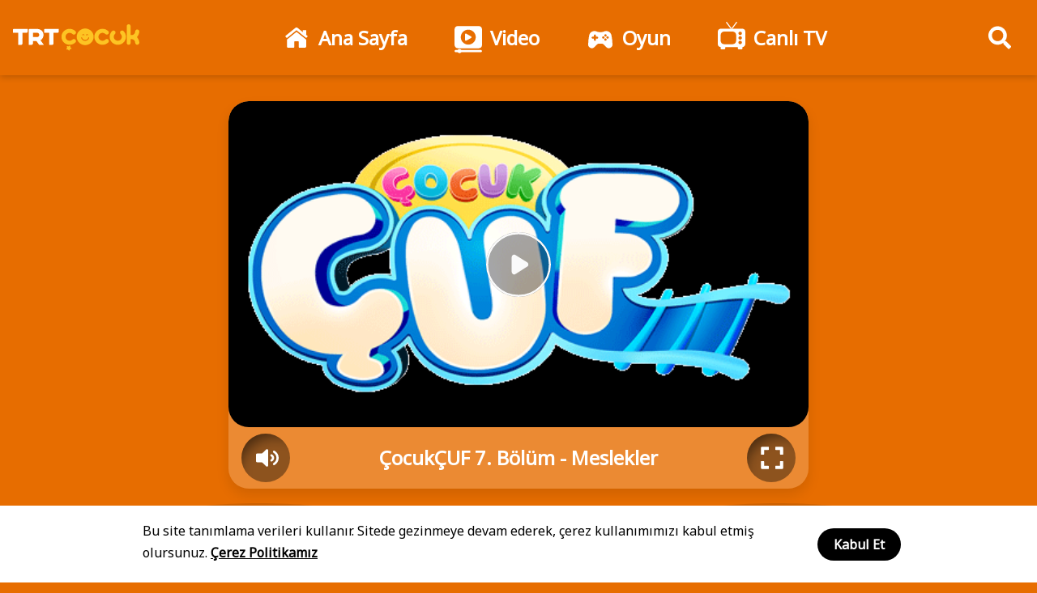

--- FILE ---
content_type: text/css
request_url: https://trtint-player-cdn.tabii.com/1.0.61/player.css
body_size: 8613
content:
._player-wrapper_a908a{min-height:100px}._player-wrapper-controls-hidden_a908a,._player-wrapper_a908a{overflow:hidden;outline:none;box-sizing:border-box;width:100%;height:100%;display:block;position:relative}._player-wrapper-controls-hidden_a908a{min-height:300px}._bottom-controls_a908a,._top-controls_a908a{transition-property:opacity,visibility;transition-duration:.4s,0s;transition-delay:0s,0s;transition-timing-function:ease-out}._bottom-controls_a908a{position:absolute;bottom:0;left:0;right:0;width:100%;box-sizing:border-box;visibility:visible;direction:ltr;background-image:linear-gradient(var(--neutral-0-opacity-100),var(--neutral-0))}._bottom-controls_a908a svg{overflow:visible;border:1px solid transparent;stroke-width:0}._bottom-controls_a908a input[type=range]{appearance:none;-webkit-appearance:none;-moz-appearance:none;background:0 0;border:0;border-radius:26px;color:var(--primary-60);display:block;cursor:pointer;outline:none;transition:all .3s ease;font-size:40%!important}._idle-mid_a908a{width:100%;height:100%;left:0;top:0;background-color:initial;display:flex;position:absolute;justify-content:center;align-items:center;z-index:2}._idle-mid-container_a908a{width:160px;height:160px}._idle-mid-container_a908a svg{width:100%;height:100%;cursor:pointer}._idle-mid-container_a908a svg path{fill:var(--neutral-99)}._idle-mid-container_a908a svg path:first-child{fill-opacity:.4;fill:var(--secondary-30)}.width-smaller-than-1199 ._idle-mid-container_a908a{width:120px;height:120px}.width-smaller-than-991 ._idle-mid-container_a908a{width:80px;height:80px}.width-smaller-than-575 ._idle-mid-container_a908a{width:60px;height:60px}._bottom-controls_a908a input[type=range]::-webkit-slider-runnable-track{height:10px;border:0;border-radius:6px;transition:box-shadow .3s ease;background-image:linear-gradient(90deg,currentColor var(--progress,0),transparent var(--progress,0));position:relative}._bottom-controls_a908a input[type=range]::-moz-range-runnable-track{height:10px;border:0;border-radius:6px;transition:box-shadow .3s ease;background-image:linear-gradient(90deg,currentColor var(--progress,0),transparent var(--progress,0));position:relative}._bottom-controls_a908a input[type=range]::-moz-range-progress{background:var(--primary-60);height:8px;border-radius:100px}._bottom-controls_a908a input[type=range]::-webkit-slider-progress{background:var(--primary-60);height:8px;border-radius:100px}._bottom-controls_a908a input[type=range]::-ms-progress{background:var(--primary-60);height:8px;border-radius:100px}._bottom-controls_a908a input[type=range]::-ms-track{width:100%;cursor:pointer;background:transparent;border-color:transparent;color:transparent}._bottom-controls_a908a input[type=range]::-webkit-slider-track{width:100%;cursor:pointer;background:transparent;border-color:transparent;color:transparent}._bottom-controls_a908a input[type=range]::-moz-range-track{width:100%;cursor:pointer;background:transparent;border-color:transparent;color:transparent}._bottom-controls_a908a input[type=range]::-webkit-slider-thumb{appearance:none;width:20px;height:20px;border-radius:50%;background:var(--primary-60);box-shadow:0 1px 1px var(--secondary-40-opacity-15),0 0 0 1px var(--secondary-40-opacity-20);transition:all .2s ease;position:relative;top:-1px}._bottom-controls_a908a input[type=range]::-moz-range-thumb{appearance:none;width:20px;height:20px;border-radius:50%;background:var(--primary-60);box-shadow:0 1px 1px var(--secondary-40-opacity-15),0 0 0 1px var(--secondary-40-opacity-20);transition:all .2s ease;position:relative;border:0}._bottom-controls_a908a input[type=range]::-ms-thumb{appearance:none;width:20px;height:20px;border-radius:50%;background:var(--primary-60);box-shadow:0 1px 1px var(--secondary-40-opacity-15),0 0 0 1px var(--secondary-40-opacity-20);transition:all .2s ease;position:relative;border:0}._button-control-row_a908a{-webkit-box-align:center;-webkit-align-items:center;-moz-box-align:center;-moz-align-items:center;-ms-flex-align:center;align-items:center;display:-webkit-box;display:-webkit-flex;display:-moz-box;display:-moz-flex;display:-ms-flexbox;display:flex;-webkit-box-pack:justify;-webkit-justify-content:space-between;-moz-justify-content:space-between;-moz-box-pack:justify;-ms-flex-pack:justify;justify-content:space-between;margin:0 40px}.width-smaller-than-991 ._button-control-row_a908a{margin:0 12px}.width-smaller-than-575 ._button-control-row_a908a{margin:0 16px}._button-control-row_a908a input[type=range]::-webkit-slider-runnable-track{background-color:var(--neutral-90)}._button-control-row_a908a input[type=range]::-moz-range-runnable-track{background-color:var(--neutral-90)}._button-control-row_a908a input[type=range]::-moz-range-track{background-color:var(--neutral-90);height:8px;border-radius:100px}._hidden_a908a{opacity:0;pointer-events:visible;pointer-events:none}._all-controls_a908a{z-index:1}._progress-control-row_a908a{position:relative}@keyframes _fadein_a908a{0%{opacity:0}to{opacity:1}}._animation_a908a{animation-name:_fadein_a908a;animation-duration:3s;animation-delay:10s;animation-fill-mode:forwards;pointer-events:none;opacity:0}._full-hit-notifications_a908a{display:flex;justify-content:center;position:absolute;align-items:center;text-align:center;height:100%;width:100%;top:0;left:0}._hide-cursor_a908a{cursor:none}._loading_5117b{position:absolute;width:100%;height:100%;z-index:99999999;background-size:contain;background-repeat:no-repeat;background-color:var(--neutral-0);background-position:50%}._loading-container_5117b{background-color:var(--neutral-0-opacity-50);width:100%;height:100%;display:flex;align-items:center;justify-content:center}._loading-spining_5117b{animation:_rotation_5117b 1s linear infinite;fill:var(--primary-default);width:100px;height:100px}@keyframes _rotation_5117b{0%{transform:rotate(0deg)}to{transform:rotate(359deg)}}._idle-button-control_3526c,._play-button-control_3526c{display:flex;justify-content:center;align-items:center;cursor:pointer;border:0;padding:0;background:none;margin:28px 16px 36px}._idle-button-control_3526c svg,._play-button-control_3526c svg{width:26px;height:26px;fill:var(--neutral-99)}._idle-button-control_3526c svg:hover,._play-button-control_3526c svg:hover{transform:scale(1.2);fill:var(--primary-default);transition:transform .3s ease}._idle-button-control_3526c svg{width:25px;height:26px}.width-smaller-than-991 ._idle-button-control_3526c,.width-smaller-than-991 ._play-button-control_3526c{margin:14px 8px 18px}.width-smaller-than-575 ._idle-button-control_3526c,.width-smaller-than-575 ._play-button-control_3526c{margin:7px 4px 9px}.width-smaller-than-991 ._play-button-control_3526c svg{width:20px;height:20px}.width-smaller-than-991 ._idle-button-control_3526c svg{width:19px;height:20px}.width-smaller-than-575 ._play-button-control_3526c svg{width:16px;height:16px}.width-smaller-than-575 ._idle-button-control_3526c svg{width:15px;height:16px}._seek-control_a4d34{display:flex;justify-content:center;align-items:center;cursor:pointer;border:0;padding:0;background:none;margin:28px 16px 36px}._seek-control_a4d34 svg{width:24px;height:26px;fill:var(--neutral-99)}._seek-control_a4d34 svg:hover{transform:scale(1.2);fill:var(--primary-default);transition:transform .3s ease}.width-smaller-than-991 ._seek-control_a4d34{margin:14px 8px 18px}.width-smaller-than-575 ._seek-control_a4d34{margin:7px 4px 9px}.width-smaller-than-991 ._seek-control_a4d34 svg{width:18px;height:20px}.width-smaller-than-575 ._seek-control_a4d34 svg{width:14px;height:16px}._popup-content-container_8de79{display:flex;flex-direction:column;position:absolute;visibility:hidden;opacity:0;pointer-events:none;bottom:5.5em;right:56px;border:1px solid var(--neutral-99-opacity-50);background:var(--tertiary-0-opacity-70);backdrop-filter:blur(20px);border-radius:8px}._popup-content-container_8de79._active_8de79{opacity:1;pointer-events:auto;z-index:2;visibility:visible}.width-smaller-than-991 ._popup-content-container_8de79{bottom:4em;right:20px}.width-smaller-than-575 ._popup-content-container_8de79{bottom:3em}._popup-content_8de79{display:flex;padding:40px}.width-smaller-than-991 ._popup-content_8de79{padding:20px}.width-smaller-than-575 ._settings-popup-container_8de79,.width-smaller-than-575 ._subtitle-popup-container_8de79{width:calc(100% - 40px)}._channels-popup-container_8de79{width:calc(100% - 112px)}._channels-popup-container_8de79 ._popup-content_8de79{display:block!important}.width-smaller-than-991 ._channels-popup-container_8de79{width:calc(100% - 40px)}._episodes-container_8de79{width:900px}.width-smaller-than-1199 ._episodes-container_8de79{width:800px}.width-smaller-than-991 ._episodes-container_8de79{width:calc(100% - 40px)}._episodes-container_8de79 ._popup-content_8de79{padding:0!important}._volume-container_8de79{transform:rotate(270deg);transform-origin:right bottom;bottom:calc(5.5em + 13rem + 4px);padding:0;border:0;right:.5rem}._volume-container_8de79 ._popup-content_8de79{padding:0;height:40px}._volume-container_8de79:after{content:"";position:absolute;display:block;width:0;height:0;border-left:11px solid transparent;border-right:11px solid transparent;border-top:11px solid var(--tertiary-0-opacity-70);transform:rotate(90deg);margin-left:-16px;margin-top:14px}._volume-container_8de79 input[type=range]::-webkit-slider-thumb{top:-5px}.width-smaller-than-991 ._volume-container_8de79{bottom:calc(4em + 9rem + 4px);right:0}.width-smaller-than-575 ._volume-container_8de79{bottom:calc(3em + 9rem + 4px)}.width-smaller-than-991 ._volume-container_8de79 ._popup-content_8de79{padding:0}.width-smaller-than-575 ._volume-container_8de79{right:-.25rem}._control-element_2b005{position:relative}._volume-button-control_2b005{width:26px;display:flex;justify-content:center;align-items:center;cursor:pointer;border:0;padding:0;background:none;margin:28px 16px 36px}._volume-button-control_2b005 svg{width:30px;height:30px;fill:var(--neutral-99)}._volume-button-control_2b005 svg:hover{transform:scale(1.2);fill:var(--primary-default);transition:transform .3s ease}._volume-control_2b005{padding:13px;width:13rem;transition:opacity .2s ease;opacity:.8}._volume-control_2b005:hover{opacity:1}.width-smaller-than-991 ._volume-button-control_2b005{margin:14px 8px 18px}.width-smaller-than-575 ._volume-button-control_2b005{margin:7px 4px 9px}.width-smaller-than-991 ._volume-button-control_2b005 svg{width:24px;height:24px}.width-smaller-than-575 ._volume-button-control_2b005 svg{width:20px;height:20px}.width-smaller-than-991 ._volume-control_2b005{width:9rem}._video-title_4adeb{flex-grow:1;margin:28px 16px 36px;overflow:hidden}._video-title_4adeb:hover{opacity:1}.width-smaller-than-991 ._video-title_4adeb{margin:14px 8px 18px}.width-smaller-than-575 ._video-title_4adeb{margin:7px 4px 9px}._subtitle-list-header_13724{font-size:32px;font-weight:600;color:var(--neutral-99);display:flex;align-items:center;column-gap:12px}._subtitle-list-header_13724 svg{width:13px;height:24px;fill:var(--neutral-99);transform:rotate(180deg);cursor:pointer}[dir=rtl] ._subtitle-list-header_13724 svg{transform:rotate(0deg)}._subtitle-list_13724{list-style:none;margin-bottom:0;padding-inline-start:0;margin-block-start:0;margin-block-end:0;padding:0;overflow:auto;overflow-x:hidden;margin-top:20px;max-height:200px;scrollbar-color:var(--neutral-90) transparent}._subtitle-list_13724::-webkit-scrollbar{background-color:initial;width:8px;border-radius:7px}._subtitle-list_13724::-webkit-scrollbar-thumb{background-color:var(--neutral-90);border-radius:7px}._subtitle-list_13724:last-child{max-height:275px}._subtitle_13724{cursor:pointer}._subtitle-name_13724{min-width:150px;display:block;font-size:18px;font-weight:400;padding:.5rem 0;color:var(--neutral-70)}._subtitle-name_13724:hover{color:var(--neutral-99)}._selected-subtitle-container_13724 ._subtitle-name_13724._active_13724{font-weight:600;color:var(--primary-default);cursor:default}._button-control_13724{display:flex;justify-content:center;align-items:center;cursor:pointer;border:0;padding:0;background:none;position:relative;margin:28px 16px 36px}._button-control_13724 svg{width:32px;height:26px;fill:var(--neutral-99)}._button-control_13724._active_13724 svg:hover{transform:scale(1.2);fill:var(--primary-default);transition:transform .3s ease}._button-control_13724._passive_13724{cursor:default}._button-control_13724._passive_13724 svg{fill:var(--neutral-50)}._vertical-separator_13724{border-left:1px solid var(--neutral-70);opacity:.1;margin:0 2rem}._passive-button-text_13724{background-color:var(--tertiary-60);bottom:40px;border-radius:2px;font-size:14px;padding:6px 8px;color:var(--neutral-99);white-space:nowrap;right:0;position:absolute}._passive-button-text_13724>._triangle_13724{display:block;position:absolute;bottom:-4px;right:11px;width:0;height:0;border-left:4px solid transparent;border-right:4px solid transparent;border-top:4px solid var(--secondary-50)}._subtitle-no_13724{color:var(--neutral-70);font-size:18px}._subtitle-settings-wrapper_13724{padding-top:30px;border-top:1px solid var(--neutral-70-opacity-10);margin-top:20px}._subtitle-settings_13724{text-decoration:underline;color:var(--neutral-99);border:0;padding:0;text-align:start;cursor:pointer;font-size:18px;font-weight:600;background-color:initial;width:100%;overflow:hidden}._subtitle-settings-info_13724{display:flex;align-items:start;column-gap:10px;margin-top:36px;max-width:400px}.height-smaller-than-575 ._subtitle-settings-info_13724{margin-top:10px}._subtitle-settings-info_13724 svg{width:24px;height:24px}._subtitle-settings-info_13724 svg path{fill:var(--neutral-99)}._subtitle-settings-info_13724 span{color:var(--neutral-99);font-size:14px}._subtitle-settings-title_13724{font-size:18px;font-weight:500;color:var(--neutral-99);margin-top:36px}.height-smaller-than-575 ._subtitle-settings-title_13724{margin-top:10px}._subtitle-settings-container_13724{display:flex;margin-top:24px;column-gap:20px}.height-smaller-than-575 ._subtitle-settings-container_13724{margin-top:10px}._subtitle-settings-item_13724{font-size:18px;font-weight:500;color:var(--neutral-70);padding:0;display:flex;align-items:center;justify-content:center;width:40px;height:40px;border:0;cursor:pointer;background-color:initial}.height-smaller-than-575 ._subtitle-settings-item_13724{width:30px;height:30px}._subtitle-settings-item_13724._active_13724{border:1px solid var(--primary-default);color:var(--neutral-99);cursor:default}._subtitle-settings-item_13724._style_13724:first-child{background-color:var(--neutral-0-opacity-60)}._subtitle-settings-item_13724._style_13724:last-child{color:var(--warning-60);background-color:var(--neutral-0)}._subtitle-setting-back_13724{background-color:initial;font-size:0;border:0;padding:0}.width-smaller-than-991 ._button-control_13724{margin:14px 8px 18px}.width-smaller-than-575 ._button-control_13724{margin:7px 4px 9px}.width-smaller-than-991 ._subtitle-list-header_13724{font-size:24px}.width-smaller-than-991 ._subtitle-name_13724{font-size:15px}.width-smaller-than-991 ._subtitle-settings-wrapper_13724{font-size:15px;padding-top:20px}.width-smaller-than-991 ._subtitle-settings-item_13724,.width-smaller-than-991 ._subtitle-settings-title_13724,.width-smaller-than-991 ._subtitle-settings_13724{font-size:15px}.width-smaller-than-991 ._button-control_13724 svg{width:25px;height:20px}.width-smaller-than-575 ._button-control_13724 svg{width:20px;height:16px}.width-smaller-than-575 ._vertical-separator_13724{margin:0 1rem}.height-smaller-than-575 ._subtitle-name_13724{padding:.1rem 0}.height-smaller-than-575 ._subtitle-list_13724{max-height:100px}.height-smaller-than-575 ._subtitle-list_13724:last-child{max-height:150px}.width-smaller-than-575 ._settings-list-header_13724{font-size:20px}.width-smaller-than-575 ._subtitle-name_13724{width:auto;min-width:auto}.width-smaller-than-575 ._subtitle-list-container_13724._width-50-for-xs_13724{width:50%}._settings-list-header_8c2db{font-size:32px;font-weight:600;color:var(--neutral-99)}._settings-list-header_8c2db._start_8c2db{text-align:start}._settings-list_8c2db{list-style:none;margin-bottom:0;padding-inline-start:0;margin-block-start:0;margin-block-end:0;padding:0;margin-top:20px}._settings-list_8c2db._start_8c2db{text-align:start}._setting_8c2db{cursor:pointer}._setting-name_8c2db{display:block;font-size:18px;padding:.5rem 0;color:var(--neutral-70)}._setting-name_8c2db:hover{color:var(--neutral-99)}._selected-setting-container_8c2db ._setting-name_8c2db._active_8c2db{font-weight:600;color:var(--primary-default);cursor:default}._setting-description_8c2db{display:block;overflow:hidden;color:var(--neutral-60);font-size:12px;font-weight:500}._button-control_8c2db{display:flex;justify-content:center;align-items:center;cursor:pointer;border:0;padding:0;background:none;margin:28px 16px 36px}._button-control_8c2db:hover{opacity:1}._button-control_8c2db svg{width:26px;height:26px;fill:var(--neutral-99)}._button-control_8c2db svg:hover{transform:scale(1.2);fill:var(--primary-default);transition:transform .3s ease}._vertical-separator_8c2db{width:1px;height:auto;background-color:var(--neutral-70);opacity:.1;margin:0 4rem}.width-smaller-than-991 ._button-control_8c2db{margin:14px 8px 18px}.width-smaller-than-575 ._button-control_8c2db{margin:7px 4px 9px}.width-smaller-than-991 ._settings-list-header_8c2db{font-size:24px}.width-smaller-than-991 ._setting-name_8c2db{font-size:15px}.width-smaller-than-991 ._button-control_8c2db svg{width:20px;height:20px}.width-smaller-than-575 ._button-control_8c2db svg{height:16px;width:16px}.width-smaller-than-575 ._vertical-separator_8c2db{margin:0 1rem}.height-smaller-than-575 ._setting-name_8c2db{padding:.1rem 0}.width-smaller-than-575 ._settings-list-header_8c2db{font-size:20px}.width-smaller-than-575 ._settings-list-container_8c2db._width-50-for-xs_8c2db{width:50%}._button-control_c4c51{display:flex;justify-content:center;align-items:center;cursor:pointer;border:0;padding:0;background:none;margin:28px 16px 36px}._button-control_c4c51 svg{width:26px;height:26px;fill:var(--neutral-99)}._button-control_c4c51 svg:hover{transform:scale(1.2);fill:var(--primary-default);transition:transform .3s ease}._keep-right_c4c51{left:auto;right:0}.width-smaller-than-991 ._button-control_c4c51{margin:14px 8px 18px}.width-smaller-than-575 ._button-control_c4c51{margin:7px 4px 9px}.width-smaller-than-991 ._button-control_c4c51 svg{width:20px;height:20px}.width-smaller-than-575 ._button-control_c4c51 svg{height:16px;width:16px}._thumbnail-progress_663cd{position:absolute;bottom:0;display:flex;align-items:center;justify-content:center;width:100%;height:40px;font-size:20px;font-weight:700;color:var(--neutral-99);background:var(--tertiary-0)}._seek-handler_602b9{height:8px;width:3px;position:relative;background-color:var(--tertiary-0)}@supports (-webkit-appearance:none){._seek-handler_602b9{z-index:1}}.width-smaller-than-991 ._seek-handler_602b9{margin-left:-36px}._time-remaining_fecea{display:flex;-webkit-box-orient:vertical;-webkit-box-direction:normal;-webkit-flex-direction:column;-moz-box-orient:vertical;-moz-box-direction:normal;-ms-flex-direction:column;flex-direction:column;-webkit-box-align:end;-webkit-align-items:flex-end;-moz-box-align:end;-ms-flex-align:end;align-items:flex-end;color:var(--neutral-90)}._progress-container_fecea{display:flex;flex-direction:row;justify-content:space-between;align-items:center;margin:0 56px;transition:opacity .2s ease;opacity:.8;column-gap:20px}._progress-container_fecea:hover{opacity:.99}._progress-container_fecea input{width:100%;margin:0 2.5em 0 0;align-items:center}._input-bar_fecea{position:absolute;width:100%;z-index:2;appearance:none;-webkit-appearance:none;-moz-appearance:none}._bar-container_fecea input[type=range]::-webkit-slider-thumb{top:-6.5px}._bar-container_fecea input[type=range]::-moz-range-progress{background:transparent}._bar-container_fecea{position:relative;display:flex;width:100%}.width-smaller-than-991 ._time-remaining_fecea{font-size:15px}.width-smaller-than-991 ._progress-container_fecea{margin:0 20px;column-gap:10px}._progress-bar-root_0cb8f{height:4px;overflow:hidden;position:relative;background-color:#48657c}._progress-bar-root_0cb8f._progress-bar-buffer_0cb8f{background-color:initial}._progress-bar-root_0cb8f ._buffered-progress_0cb8f{width:100%;height:100%;position:absolute;animation:_buffered-progress-bar_0cb8f 3s linear infinite;margin-top:0;background-size:10px 10px;background-image:radial-gradient(#b6bce2 0,#b6bce2 16%,transparent 42%);background-position:0 -23px}@keyframes _buffered-progress-bar_0cb8f{0%{opacity:1;background-position:0 -23px}50%{opacity:0;background-position:0 -23px}to{opacity:1;background-position:-200px -23px}}._progress-bar-root_0cb8f ._progress-bar_0cb8f{top:0;left:0;width:100%;bottom:0;position:absolute;transition:transform .2s linear;transform-origin:left;background-color:#90caf9;transform:translateX(calc(var(--progress-value)*1%))}._progress-bar-root_0cb8f ._progress-bar_0cb8f._primary-bar_0cb8f{z-index:1}._progress-bar-root_0cb8f ._progress-bar_0cb8f._indeterminate_0cb8f{width:auto;animation:_progress-bar-indeterminate_0cb8f 2.1s cubic-bezier(.65,.815,.735,.395) infinite}@keyframes _progress-bar-indeterminate_0cb8f{0%{left:-35%;right:100%}60%{left:100%;right:-90%}to{left:100%;right:-90%}}._progress-bar-root_0cb8f ._progress-bar_0cb8f._determinate_0cb8f{transition:transform .4s linear}._debug-log_d1ccc{position:absolute;width:100%;height:100%;background:transparent;top:0;left:0;color:var(--warning-default);font-weight:700;font-size:8px;pointer-events:none;text-shadow:var(--neutral-0) 0 0 2px}._back_button_660c0{display:flex;justify-content:center;align-items:center;background:0 0;cursor:pointer;transition:opacity .3s ease;box-sizing:border-box;border:0;padding:0;flex:0 1 auto;width:25px;height:46px}._back_button_660c0 svg{transform:rotate(180deg);width:25px;height:46px;fill:var(--neutral-99)}@media only screen and (max-width:768px){._back_button_660c0 svg{width:15px;height:22px}}[dir=rtl] ._back_button_660c0{transform:rotate(180deg)}._play-pause-icon_ed645{width:100%;height:100%;left:0;top:0;display:flex;position:absolute;justify-content:center;align-items:center}._play-pause-icon-container_ed645{width:160px;height:160px;position:absolute;z-index:1}._play-pause-icon-container_ed645 svg{width:100%;height:100%}._play-pause-icon-container_ed645 svg path{fill:var(--neutral-99)}._play-pause-icon-container_ed645 svg path:first-child{fill-opacity:.4;fill:var(--secondary-30)}.width-smaller-than-1199 ._play-pause-icon-container_ed645{width:120px;height:120px}.width-smaller-than-991 ._play-pause-icon-container_ed645{width:80px;height:80px}.width-smaller-than-575 ._play-pause-icon-container_ed645{width:60px;height:60px}@keyframes _fadein_ed645{0%{opacity:1}to{opacity:0}}._animation_ed645{animation:_fadein_ed645 .5s}._animation_ed645,._disabled_ed645{opacity:0;pointer-events:none}@keyframes _fadein_4047e{0%{opacity:1}to{opacity:0}}._animation_4047e{animation:_fadein_4047e .5s}._animation_4047e,._disabled_4047e{opacity:0;pointer-events:none}._full-hit-controls_4047e{width:100%;height:100%;position:absolute;top:0;left:0}._blackout_4047e{background-color:var(--tertiary-0-opacity-75)}._seek-notifications_ce53b{width:100%;height:100%;left:0;top:0;display:flex;position:absolute;align-items:center}._seek-notifications-backward_ce53b{width:153px;height:160px;margin-left:56px}._seek-notifications-backward_ce53b svg,._seek-notifications-forward_ce53b svg{width:100%;height:100%;fill:var(--neutral-99)}._seek-notifications-forward_ce53b{width:153px;height:160px;margin-left:auto;margin-right:56px}.width-smaller-than-991 ._seek-notifications-backward_ce53b{margin-left:20px}.width-smaller-than-991 ._seek-notifications-forward_ce53b{margin-right:20px}.width-smaller-than-1199 ._seek-notifications-backward_ce53b,.width-smaller-than-1199 ._seek-notifications-forward_ce53b{width:115px;height:120px}.width-smaller-than-991 ._seek-notifications-backward_ce53b,.width-smaller-than-991 ._seek-notifications-forward_ce53b{width:77px;height:80px}.width-smaller-than-575 ._seek-notifications-backward_ce53b,.width-smaller-than-575 ._seek-notifications-forward_ce53b{width:57px;height:60px}._previous-next-buttons-container_53503{display:flex;flex-direction:row}._previous-button_53503{display:flex;justify-content:center;align-items:center;cursor:pointer;border:0;padding:0;background:none;margin:28px 16px 36px}._previous-button_53503 svg{width:26px;height:26px;fill:var(--neutral-99)}._previous-button_53503 svg:hover{transform:scale(1.2);fill:var(--primary-default);transition:transform .3s ease}.width-smaller-than-991 ._previous-button_53503{margin:14px 8px 18px}.width-smaller-than-575 ._previous-button_53503{margin:7px 4px 9px}.width-smaller-than-991 ._previous-button_53503 svg{width:21px;height:20px}.width-smaller-than-575 ._previous-button_53503 svg{width:17px;height:16px}._next-button_53503{display:flex;justify-content:center;align-items:center;cursor:pointer;border:0;padding:0;background:none;margin:28px 16px 36px}._next-button_53503 svg{width:26px;height:26px;fill:var(--neutral-99)}._next-button_53503 svg:hover{transform:scale(1.2);fill:var(--primary-default);transition:transform .3s ease}.width-smaller-than-991 ._next-button_53503{margin:14px 8px 18px}.width-smaller-than-575 ._next-button_53503{margin:7px 4px 9px}.width-smaller-than-991 ._next-button_53503 svg{width:21px;height:20px}.width-smaller-than-575 ._next-button_53503 svg{width:17px;height:16px}._skip-intro-button_d287c{position:absolute;bottom:150px;right:56px}._skip-intro_d287c{padding-left:64px!important;padding-right:64px!important}.width-smaller-than-991 ._skip-intro-button_d287c{right:20px;bottom:90px}.width-smaller-than-575 ._skip-intro-button_d287c{bottom:75px}._button-container_4b882{display:flex;align-items:center;column-gap:32px;direction:ltr}._button_4b882{position:relative;border-radius:4px;border:1px solid var(--neutral-99-opacity-50);background:var(--tertiary-0-opacity-45);backdrop-filter:blur(20px);height:56px;padding:14px 32px;font-size:22px;color:var(--neutral-99);cursor:pointer;display:flex;align-items:center;column-gap:24px;& svg{fill:var(--neutral-99);width:15px;height:19px}}._button-cross_4b882{height:56px;padding:0 16px;& svg{width:24px;height:24px;fill:var(--neutral-99)}}._button-progress_4b882{position:absolute;border-bottom-left-radius:4px;border-bottom-right-radius:4px;width:100%;height:4px;bottom:0;left:0;background:linear-gradient(90deg,var(--primary-default) 50%,var(--neutral-0-opacity-100) 0);background-size:200% 100%;background-position:100%;animation:_makeItfadeIn_4b882 10s forwards}@keyframes _makeItfadeIn_4b882{to{background-position:0}}@import url("https://fonts.googleapis.com/css?family=Open+Sans");._next-episode-button-container_215c8{position:absolute;left:0;right:0;width:100%;height:100%;z-index:2}._next-episode-button_215c8{position:absolute;right:56px;bottom:150px}.width-smaller-than-991 ._next-episode-button_215c8{right:20px;bottom:90px}.width-smaller-than-575 ._next-episode-button_215c8{bottom:75px}._paused_screen_215c8{text-align:center;display:flex;flex-direction:column;position:absolute;justify-content:center;width:100%;height:100%;background-color:var(--tertiary-0);z-index:2}._paused_screen_215c8 h4{font-size:32px;font-weight:700;color:var(--neutral-99);margin-bottom:0}._paused_screen_215c8 h4:last-child{margin-top:20px}@keyframes _fadein_215c8{0%{opacity:0}to{opacity:1}}._animation_215c8{animation-name:_fadein_215c8;animation-duration:3s;animation-delay:.5s;animation-fill-mode:forwards;opacity:0;padding-bottom:5rem}._go-back-button_215c8{cursor:pointer;color:var(--neutral-99);background-color:initial}._go-back-button_215c8,._keep-watching-button_215c8{border:0;font-size:22px;font-weight:700;border-radius:4px;border:1px solid var(--neutral-99);padding:10px 0;width:270px;margin-top:40px}._keep-watching-button_215c8{background-color:var(--neutral-99);color:var(--neutral-20);margin-left:20px}.width-smaller-than-991 ._next-episode-button-container_215c8{padding-right:20px}._episodes-scroll_41f0d{overflow:auto;overflow-x:hidden;max-height:350px;min-height:350px;scrollbar-color:var(--neutral-90) transparent;border-bottom-left-radius:8px;border-bottom-right-radius:8px}._episodes-scroll_41f0d::-webkit-scrollbar{background-color:initial;width:8px;border-radius:7px}._episodes-scroll_41f0d::-webkit-scrollbar-thumb{background-color:var(--neutral-90);border-radius:7px}._episodes-list-container_41f0d{width:100%}._episodes-header_41f0d{font-size:32px;font-weight:600;color:var(--neutral-99);margin:40px 40px 20px}._episodes-list_41f0d{margin:0;padding:0;padding-inline-start:0;margin-block-start:0;margin-block-end:0}._episodes-list_41f0d li:first-child ._episode-number_41f0d{border-top:0}._episodes-list_41f0d li{cursor:pointer}._episodes-list_41f0d li._current_41f0d ._episode_41f0d{cursor:default}._episode_41f0d,._episodes-list_41f0d li._active_41f0d ._episode-number_41f0d{background-color:var(--secondary-30)}._episode_41f0d{display:none;padding:0 40px 16px}._episode_41f0d._active_41f0d{display:flex;column-gap:24px}._episode-image-wrapper_41f0d{width:30%;position:relative}._episode-image-wrapper_41f0d svg{width:44%;height:44%;position:absolute;top:28%;left:28%}._episode-image-wrapper_41f0d svg path{fill:var(--neutral-99)}._episode-image-wrapper_41f0d svg path:first-child{fill-opacity:.4;fill:var(--secondary-30)}._episode-image_41f0d{width:100%;border-radius:2px;display:block}._episode-info-container_41f0d{width:70%}._episode-number_41f0d{display:flex;align-items:center;padding:12px 40px;border-top:1px solid var(--neutral-99-opacity-25)}._episode-number_41f0d._active_41f0d{background-color:var(--secondary-30)}._episode-title_41f0d{width:80%;font-weight:600;font-size:20px;color:var(--neutral-99);word-break:break-all}._episode-progress_41f0d{width:20%;height:4px;background-color:var(--secondary-80)}._episode-progress-color_41f0d{height:4px;background-color:var(--primary-default)}._episode-info_41f0d{overflow:hidden;text-overflow:ellipsis;display:-webkit-box;-webkit-line-clamp:3;line-clamp:3;-webkit-box-orient:vertical;color:var(--neutral-99);font-size:14px;hyphens:auto!important}._episode-length_41f0d{margin-top:10px;font-size:14px;font-weight:600;color:var(--neutral-99)}._button-control_41f0d{display:flex;justify-content:center;align-items:center;cursor:pointer;border:0;padding:0;background:none;margin:28px 16px 36px}._button-control_41f0d svg{width:31px;height:26px;fill:var(--neutral-99)}._button-control_41f0d svg:hover{transform:scale(1.2);fill:var(--primary-default);transition:transform .3s ease}._season-list_41f0d{display:flex;gap:0 1rem;overflow:auto;overflow-y:hidden;margin:0 40px;padding-bottom:20px;scrollbar-color:var(--neutral-90) transparent}._season-list_41f0d::-webkit-scrollbar{background-color:initial;height:8px;border-radius:7px}._season-list_41f0d::-webkit-scrollbar-thumb{background-color:var(--neutral-90);border-radius:7px}._season-item_41f0d{font-weight:600;padding:8px 16px;border-radius:4px;border:1px solid var(--neutral-99);cursor:pointer;white-space:nowrap;color:var(--neutral-99)}._season-item_41f0d._selected_41f0d{background:var(--neutral-99);color:var(--neutral-20);border-color:var(--neutral-99)}.width-smaller-than-991 ._button-control_41f0d{margin:14px 8px 18px}.width-smaller-than-991 ._button-control_41f0d svg{width:24px;height:20px}.width-smaller-than-575 ._button-control_41f0d{margin:7px 4px 9px}.width-smaller-than-575 ._button-control_41f0d svg{width:19px;height:16px}.width-smaller-than-991 ._episodes-header_41f0d{font-size:24px}.width-smaller-than-991 ._episode_41f0d{padding:0 20px 16px}.width-smaller-than-991 ._episode_41f0d._active_41f0d{align-items:center}.width-smaller-than-575 ._episode-image-wrapper_41f0d,.width-smaller-than-575 ._episode-info-container_41f0d{width:50%}.width-smaller-than-399 ._episode_41f0d._active_41f0d{display:block}.width-smaller-than-399 ._episode-image-wrapper_41f0d,.width-smaller-than-399 ._episode-info-container_41f0d{width:100%}.width-smaller-than-991 ._episode-number_41f0d{padding:8px 20px}.width-smaller-than-991 ._episode-title_41f0d{font-size:16px}.width-smaller-than-991 ._season-item_41f0d{font-size:14px}.width-smaller-than-991 ._episodes-header_41f0d{margin:20px}.width-smaller-than-991 ._season-list_41f0d{margin:0 20px}.height-smaller-than-575 ._episodes-scroll_41f0d{min-height:225px;max-height:225px}.height-smaller-than-575 ._episodes-header_41f0d{display:none}.height-smaller-than-575 ._season-list_41f0d{padding-bottom:10px;margin:10px 20px 0}.height-smaller-than-575 ._season-item_41f0d{padding:4px 8px;font-size:12px}.width-smaller-than-575 ._episodes-header_41f0d{font-size:20px}._top-controls-container_2857d{display:flex;align-items:center;justify-content:space-between;position:absolute;top:0;left:0;right:0;padding:36px 56px;background-image:linear-gradient(var(--neutral-0),var(--neutral-0-opacity-100))}.width-smaller-than-991 ._top-controls-container_2857d{padding:18px 20px}.width-smaller-than-575 ._top-controls-container_2857d{padding-top:9px;padding-bottom:9px}._video_title_33666{display:flex;pointer-events:none;flex-direction:column;flex-grow:1;color:var(--neutral-99);word-break:break-all;align-items:end}._video_title_33666 h1{margin-bottom:0;font-size:24px}._video_title_33666 span{font-size:32px}._video_title_33666 span:first-child{font-weight:700}.width-smaller-than-991 ._video_title_33666 h1{font-size:18px}.width-smaller-than-991 ._video_title_33666 span{font-size:15px}@import url("https://fonts.googleapis.com/css?family=Open+Sans");._paused_screen_75277{text-align:left;display:flex;flex-direction:column;position:absolute;justify-content:flex-end;width:32%;margin-left:3.4rem;margin-top:28.75rem}._paused_screen_75277 h4{padding:0;margin:0 .5em 0 0;white-space:nowrap;font-size:1.5rem;font-weight:700;letter-spacing:.08em}._paused_screen_75277 span{padding-right:.5em;font-size:.8rem;font-weight:400;letter-spacing:.05em}._error-container_3b49b{display:flex;flex-direction:column;align-items:center;justify-content:space-around;position:absolute;top:0;left:0;bottom:0;right:0;text-align:center;background-color:var(--tertiary-0);z-index:2}.height-smaller-than-575 ._error-container_3b49b{justify-content:start}._error-only-container_3b49b svg{width:200px;height:200px}._error-only-container_3b49b svg path:first-child{fill:var(--error-default)}._error-only-container_3b49b svg path:nth-child(2){fill:var(--neutral-99)}.width-smaller-than-991 ._error-only-container_3b49b svg{width:120px;height:120px}.height-smaller-than-575 ._error-only-container_3b49b svg{width:60px;height:60px}._error-text_3b49b{margin-top:20px}.height-smaller-than-575 ._error-text_3b49b{margin-top:0}.height-smaller-than-575 ._error-text_3b49b h4:last-child{display:none}._error-text_3b49b h4{font-size:32px;font-weight:600;color:var(--neutral-99);margin-bottom:0}.width-smaller-than-991 ._error-text_3b49b h4{font-size:24px}._error-button-container_3b49b{display:flex;column-gap:20px;justify-content:center}.width-smaller-than-991 ._error-button-container_3b49b{width:100%}.height-smaller-than-575 ._error-button-container_3b49b{width:auto!important}._channels-popup-title_3b49b{font-size:28px;font-weight:600;color:var(--neutral-99);margin-bottom:20px;text-align:left}.height-smaller-than-575 ._channels-popup-title_3b49b{margin-bottom:10px}.width-smaller-than-991 ._channels-popup-title_3b49b{font-size:24px;font-size:20px}._channels-popup-items_3b49b{width:100%}._channels-popup-items_3b49b svg path:first-child{fill:var(--neutral-99)}._error-channels-container_3b49b{padding:20px;width:calc(100% - 112px);display:flex;flex-direction:column;visibility:visible;opacity:1;pointer-events:auto;right:56px;border:1px solid var(--neutral-99-opacity-50);background:var(--tertiary-0-opacity-70);backdrop-filter:blur(20px);border-radius:4px}.width-smaller-than-991 ._error-channels-container_3b49b{width:calc(100% - 40px);right:20px}.height-smaller-than-575 ._error-channels-container_3b49b{position:absolute;padding:10px;bottom:10px;width:calc(100% - 20px);right:10px}._error-only-container_3b49b{display:flex;flex-direction:column;align-items:center;margin-top:20px}.height-smaller-than-575 ._error-only-container_3b49b{flex-direction:row;width:100%;column-gap:20px;justify-content:center;text-align:initial}._retry-button_3b49b{cursor:pointer;background-color:var(--neutral-99);color:var(--neutral-20);border:0;font-size:22px;font-weight:600;border-radius:4px;border:1px solid var(--neutral-99);padding:10px 0;width:270px;margin-top:40px}.width-smaller-than-991 ._retry-button_3b49b{margin-top:20px;font-size:16px}.height-smaller-than-575 ._retry-button_3b49b{width:auto;padding:10px;margin-top:0}.height-smaller-than-575 .card-description{display:none}._card_1bfc1{position:relative;width:100%;border-radius:0;cursor:pointer;background-color:initial;border-radius:2px}._card-border_1bfc1{border:1px solid var(--neutral-99-opacity-50)}._card_1bfc1:before{display:block;content:"";padding-top:56.25%}._card-container_1bfc1{position:relative;top:50%;transition:all .4s ease;transform:translateY(-50%);overflow:hidden}._card-image_1bfc1:before{display:block;content:"";padding-top:56.25%}._card-content_1bfc1{position:absolute;top:0;width:100%;height:100%}._card-image_1bfc1{position:relative;width:100%;height:100%;overflow:hidden;background-size:cover;background-position:50%;background-repeat:no-repeat}._card-body_1bfc1{position:absolute;top:0;left:0;width:100%;height:100%}._card-ratio-1-2_1bfc1:before{padding-top:200%}._card-ratio-2-3_1bfc1:before{padding-top:150%}._card-ratio-4-3_1bfc1:before{padding-top:75%}._card-ratio-3-4_1bfc1:before{padding-top:133.3333333333%}._card-ratio-16-9_1bfc1:before{padding-top:56.25%}._card-ratio-7-10_1bfc1:before{padding-top:140%}._card-ratio-8-5_1bfc1:before{padding-top:62.5%}._card-channel_1bfc1{height:100%;width:100%;bottom:0;position:absolute;display:flex;align-items:center;justify-content:center}._card-description_1bfc1{font-size:20px;margin-top:10px;overflow:hidden;text-overflow:ellipsis;display:-webkit-box;word-break:break-all;-webkit-line-clamp:2;line-clamp:2;-webkit-box-orient:vertical;color:var(--neutral-99)}.width-smaller-than-991 ._card-description_1bfc1{font-size:16px}._leftTop_0f728{left:0;top:0}._leftBottom_0f728{left:0;bottom:0}._rightTop_0f728{right:0;top:0}._badge_0f728{position:absolute;background-color:var(neutral-0-opacity-75);color:var(--primary-default);font-size:14px;padding:4px 6px}.width-smaller-than-991 ._badge_0f728{font-size:12px}._badgeImage_0f728{position:absolute;width:32px;height:auto}.width-smaller-than-991 ._badgeImage_0f728{width:24px}._next-arrow_63b99{position:absolute;z-index:1;right:0!important;left:auto!important;width:auto!important;top:50%;transform:translateY(-50%);height:calc(100% - 2px);display:flex;padding:0 20px;cursor:pointer;align-items:center;background-image:linear-gradient(90deg,var(--neutral-0-opacity-100),var(--neutral-0))}._height-100_63b99{height:100%!important}._prev-arrow_63b99{position:absolute;left:0!important;right:auto!important;width:auto!important;top:50%;transform:translateY(-50%);z-index:1;cursor:pointer;height:calc(100% - 2px);padding:0 20px;display:flex;align-items:center;background-image:linear-gradient(270deg,var(--neutral-0-opacity-100),var(--neutral-0))}._next-arrow_63b99 svg,._prev-arrow_63b99 svg{width:25px;height:46px;fill:var(--neutral-99)}._prev-arrow_63b99 svg{transform:rotate(180deg)}.width-smaller-than-991 ._next-arrow_63b99 svg,.width-smaller-than-991 ._prev-arrow_63b99 svg{width:20px;height:37px}._recommended_8a31d{width:100%;height:100%;position:absolute;left:0;top:0;z-index:2}._recommended-container_8a31d{position:absolute;bottom:0;left:0;right:0;padding:40px 56px;border-top:1px solid var(--neutral-99-opacity-50);background:var(--tertiary-0-opacity-70);backdrop-filter:blur(20px);border-top-left-radius:12px;border-top-right-radius:12px}._recommended-items_8a31d{width:100%}._recommended-title_8a31d{font-weight:600;font-size:32px;color:var(--neutral-99)}._recommended-top_8a31d{display:flex;align-items:center;justify-content:space-between;margin-bottom:20px}._recommended-close-button_8a31d{cursor:pointer;position:relative;width:28px;height:28px}._recommended-close-button_8a31d svg{fill:var(--neutral-99);width:28px;height:28px}#playerContainer .slick-slide{padding:0 10px}.width-smaller-than-991 ._recommended-container_8a31d{padding:20px}.width-smaller-than-991 ._recommended-title_8a31d{font-size:24px}.width-smaller-than-991 ._recommended-close-button_8a31d,.width-smaller-than-991 ._recommended-close-button_8a31d svg{width:20px;height:20px}.width-smaller-than-575 ._recommended-title_8a31d{font-size:20px}._notifications_d0293{width:160px;height:160px;z-index:1;position:absolute;top:calc(50% - 80px);left:calc(50% - 80px)}._notifications_d0293 svg{width:100%;height:100%}._notifications_d0293 svg path{fill:var(--neutral-99)}._notifications_d0293 svg path:first-child{fill-opacity:.4;fill:var(--secondary-30)}@keyframes _fadein_d0293{0%{opacity:1}to{opacity:0}}._animation_d0293{animation:_fadein_d0293 .5s}._animation_d0293,._disabled_d0293{opacity:0;pointer-events:none}.width-smaller-than-1199 ._notifications_d0293{width:120px;height:120px;top:calc(50% - 60px);left:calc(50% - 60px)}.width-smaller-than-991 ._notifications_d0293{width:80px;height:80px;top:calc(50% - 40px);left:calc(50% - 40px)}.width-smaller-than-575 ._notifications_d0293{width:60px;height:60px;top:calc(50% - 30px);left:calc(50% - 30px)}@import url("https://fonts.googleapis.com/css?family=Open+Sans");._live-info_f84c9{padding:0 10px 0 31px;height:26px;position:relative;margin:28px 16px 36px;font-size:16px;border-radius:7px;color:var(--neutral-99);cursor:pointer}._live-info_f84c9:before{width:16px;height:16px;display:block;position:absolute;left:10px;top:5px;content:"";border-radius:50%;background-color:var(--error-50)}._live-info_f84c9._stopped_f84c9{background-color:var(--secondary-50)}.width-smaller-than-991 ._live-info_f84c9{padding-left:27px;font-size:12px;line-height:26px;margin:14px 8px 18px}.width-smaller-than-991 ._live-info_f84c9:before{top:7px;width:12px;height:12px}.width-smaller-than-575 ._live-info_f84c9{padding-left:25px;font-size:10px;line-height:26px;margin:7px 4px 9px}.width-smaller-than-575 ._live-info_f84c9:before{top:8px;width:10px;height:10px}._button-control_9a805{display:flex;justify-content:center;align-items:center;cursor:pointer;border:0;padding:0;background:none;margin:28px 16px 36px;color:var(--neutral-99);font-size:16px;font-weight:600}._button-control_9a805:hover svg{transform:scale(1.2);fill:var(--primary-default);transition:transform .3s ease}._button-control_9a805:hover span{color:var(--primary-default)}._button-control_9a805 span{margin-left:10px}._button-control_9a805 svg{width:32px;height:26px;fill:var(--neutral-99)}._channels-popup-title_9a805{font-size:32px;font-weight:600;color:var(--neutral-99);margin-bottom:20px}._channels-popup-items_9a805{width:100%}.width-smaller-than-991 ._button-control_9a805{margin:14px 8px 18px}.width-smaller-than-991 ._button-control_9a805 span{display:none}.width-smaller-than-991 ._button-control_9a805 svg{width:25px;height:20px}.width-smaller-than-575 ._button-control_9a805{margin:7px 4px 9px}.width-smaller-than-575 ._button-control_9a805 svg{width:20px;height:16px}.width-smaller-than-991 ._channels-popup-title_9a805{font-size:24px;font-size:20px}._parental-badge_62f51{position:absolute;top:0;left:0;right:0;padding:30px 56px;transition-property:opacity,visibility;transition-duration:.4s,0s;transition-delay:0s,0s;transition-timing-function:ease-out;background-image:linear-gradient(var(--neutral-0),var(--neutral-0-opacity-100))}._warning-title_62f51{color:var(--neutral-99);font-size:28px;font-weight:600}._warning-text_62f51{display:flex;align-items:center;column-gap:10px;margin-top:10px;font-size:24px;color:var(--neutral-99)}._warning-text_62f51 svg{width:24px;height:21px;fill:var(--warning-default)}.width-smaller-than-991 ._parental-badge_62f51{padding:18px 20px}.width-smaller-than-575 ._parental-badge_62f51{padding-top:9px;padding-bottom:9px}.width-smaller-than-991 ._warning-title_62f51{font-size:18px}.width-smaller-than-991 ._warning-text_62f51{font-size:15px}:root{--primary-60:#54ffbb;--primary-default:#0f9;--neutral-0:#000;--neutral-0-opacity-100:transparent;--neutral-0-opacity-60:rgba(0,0,0,0.6);--neutral-0-opacity-50:rgba(0,0,0,0.5);--neutral-0-opacity-75:rgba(0,0,0,0.75);--neutral-20:#1f1f1f;--neutral-50:#595959;--neutral-60:#8c8c8c;--neutral-70:#bfbfbf;--neutral-70-opacity-10:hsla(0,0%,98.4%,0.1);--neutral-90:#f0f0f0;--neutral-99:#fafafa;--neutral-99-opacity-15:hsla(0,0%,98%,0.15);--neutral-99-opacity-50:hsla(0,0%,98%,0.5);--neutral-99-opacity-25:hsla(0,0%,98%,0.25);--error-default:#ba1b1b;--error-50:#dd3730;--secondary-30:#202024;--secondary-40:#232428;--secondary-40-opacity-15:rgba(35,36,40,0.15);--secondary-40-opacity-20:rgba(35,36,40,0.2);--secondary-50:#393a3d;--secondary-70:#656669;--secondary-80:#7b7c7e;--secondary-95:#d3d3d4;--tertiary-0:#050302;--tertiary-0-opacity-45:rgba(5,3,2,0.45);--tertiary-0-opacity-70:rgba(5,3,2,0.7);--tertiary-0-opacity-75:rgba(5,3,2,0.75);--tertiary-60:#3d4c5e;--warning-default:#faad14;--warning-60:#ffd666}body{user-select:none}video{background:var(--neutral-0);position:absolute;top:0;left:0;width:100%;height:100%}video::-webkit-media-text-track-display-backdrop{font-weight:500;padding:0 .4em}video::-webkit-media-text-track-container{transform:translateY(-150px)}.controls-off video::-webkit-media-text-track-container{transform:translateY(-50px)!important}.width-smaller-than-991 video::-webkit-media-text-track-container{transform:translateY(-135px)}.width-smaller-than-991 .controls-off video::-webkit-media-text-track-container{transform:translateY(-35px)!important}.width-smaller-than-575 video::-webkit-media-text-track-container{transform:translateY(-120px)}.width-smaller-than-575 .controls-off video::-webkit-media-text-track-container{transform:translateY(-20px)!important}.sub-size-XS .shaka-text-container span,.sub-size-XS video::-webkit-media-text-track-display{font-size:12px}.sub-size-S .shaka-text-container span,.sub-size-S video::-webkit-media-text-track-display{font-size:18px}.sub-size-M .shaka-text-container span,.sub-size-M video::-webkit-media-text-track-display{font-size:24px}.sub-size-L .shaka-text-container span,.sub-size-L video::-webkit-media-text-track-display{font-size:30px}.sub-size-XL .shaka-text-container span,.sub-size-XL video::-webkit-media-text-track-display{font-size:36px}.sub-type-black-bg .shaka-text-container span,.sub-type-black-bg video::-webkit-media-text-track-display-backdrop{color:var(--neutral-99);background-color:var(--neutral-0-opacity-60)}.sub-type-simple .shaka-text-container span,.sub-type-simple video::-webkit-media-text-track-display-backdrop{color:var(--neutral-99);background-color:initial!important;text-shadow:var(--neutral-0) 1px 1px 2px}.sub-type-yellow-color .shaka-text-container span,.sub-type-yellow-color video::-webkit-media-text-track-display-backdrop{color:var(--warning-60);background-color:var(--neutral-0)}.shaka-text-container{display:flex;flex-direction:column;justify-content:flex-end;position:absolute;left:0;top:0;bottom:150px;width:100%;text-align:center;align-items:center}.shaka-text-container span{padding:0 .4em;font-weight:500}.controls-off .shaka-text-container{bottom:50px}.width-smaller-than-991 .shaka-text-container{bottom:135px}.width-smaller-than-991 .controls-off .shaka-text-container{bottom:35px}.width-smaller-than-575 .shaka-text-container{bottom:120px}.width-smaller-than-575 .controls-off .shaka-text-container{bottom:20px}.ima_dai_container{position:absolute;top:0;left:0;width:100%;height:calc(100% - 102px);z-index:1;cursor:pointer}.width-smaller-than-991 .ima_dai_container{height:calc(100% - 66px)}.width-smaller-than-575 .ima_dai_container{height:calc(100% - 50px)}.ima_dai_click{bottom:20px;right:56px;position:absolute;color:var(--neutral-99);background:rgba(0,0,0,.5);border:2px solid var(--primary-60);font-weight:600;font-size:12px;padding:10px}.width-smaller-than-991 .ima_dai_click{right:20px}.ima_dai_play{cursor:pointer;position:absolute;top:calc(50% - 29px);left:calc(50% - 80px);z-index:2;width:160px;height:160px}.ima_dai_play svg{width:100%;height:100%}.ima_dai_play svg path{fill:var(--neutral-99)}.ima_dai_play svg path:first-child{fill-opacity:.4;fill:var(--secondary-30)}.width-smaller-than-1199 .ima_dai_play{width:120px;height:120px;top:calc(50% - 9px);left:calc(50% - 60px)}.width-smaller-than-991 .ima_dai_play{width:80px;height:80px;top:calc(50% - 7px);left:calc(50% - 40px)}.width-smaller-than-575 .ima_dai_play{width:60px;height:60px;top:calc(50% - 5px);left:calc(50% - 30px)}#playerContainer .controls-on .daion-push-controls .over-control-bar{bottom:var(--daion-controlbar-bottom)}#playerContainer .slick-slider{position:relative;display:block;box-sizing:border-box;-webkit-touch-callout:none;-ms-touch-action:pan-y;touch-action:pan-y;-webkit-tap-highlight-color:transparent}#playerContainer .slick-list{position:relative;display:block;overflow:hidden;margin:0;padding:0}#playerContainer .slick-list:focus{outline:none}#playerContainer .slick-list.dragging{cursor:pointer;cursor:hand}#playerContainer .slick-slider .slick-list,#playerContainer .slick-slider .slick-track{-webkit-transform:translateZ(0);-moz-transform:translateZ(0);-ms-transform:translateZ(0);-o-transform:translateZ(0);transform:translateZ(0)}#playerContainer .slick-track{position:relative;top:0;left:0;display:block;margin-left:auto;margin-right:auto}#playerContainer .slick-track:after,#playerContainer .slick-track:before{display:table;content:""}#playerContainer .slick-track:after{clear:both}#playerContainer .slick-loading .slick-track{visibility:hidden}#playerContainer .slick-slide{display:none;float:left;height:100%;min-height:1px}#playerContainer [dir=rtl] .slick-slide{float:right}#playerContainer .slick-slide img{display:block}#playerContainer .slick-slide.slick-loading img{display:none}#playerContainer .slick-slide.dragging img{pointer-events:none}#playerContainer .slick-initialized .slick-slide{display:block}#playerContainer .slick-loading .slick-slide{visibility:hidden}#playerContainer .slick-vertical .slick-slide{display:block;height:auto;border:1px solid transparent}#playerContainer .slick-arrow.slick-hidden{display:none}#playerContainer .slick-next:focus,#playerContainer .slick-next:hover,#playerContainer .slick-prev:focus,#playerContainer .slick-prev:hover{outline:none}#playerContainer .slick-next:before,#playerContainer .slick-prev:before{font-family:slick;font-size:20px;line-height:1;-webkit-font-smoothing:antialiased;-moz-osx-font-smoothing:grayscale}#playerContainer .slick-dotted.slick-slider{margin-bottom:30px}#playerContainer .slick-dots{position:absolute;bottom:-25px;display:block;width:100%;padding:0;margin:0;list-style:none;text-align:center}#playerContainer .slick-dots li{position:relative;display:inline-block;width:20px;height:20px;margin:0 5px;padding:0;cursor:pointer}#playerContainer .slick-dots li button{font-size:0;line-height:0;display:block;width:20px;height:20px;padding:5px;cursor:pointer;color:transparent;border:0;outline:none;background:transparent}#playerContainer .slick-dots li button:focus,#playerContainer .slick-dots li button:hover{outline:none}#playerContainer .slick-dots li button:focus:before,#playerContainer .slick-dots li button:hover:before{opacity:1}#playerContainer .slick-dots li button:before{font-family:slick;font-size:6px;line-height:20px;position:absolute;top:0;left:0;width:20px;height:20px;content:"\2022";text-align:center;opacity:.25;color:#000;-webkit-font-smoothing:antialiased;-moz-osx-font-smoothing:grayscale}#playerContainer .slick-dots li.slick-active button:before{opacity:.75;color:#000}#playerContainer .slick-disabled{display:none!important}#playerContainer .slick-arrow:before{display:none}

--- FILE ---
content_type: image/svg+xml
request_url: https://cdn-i.pr.trt.com.tr/trtcocuk//svg/store-android.svg
body_size: 807
content:
<svg id="Layer_1" data-name="Layer 1" xmlns="http://www.w3.org/2000/svg" xmlns:xlink="http://www.w3.org/1999/xlink" viewBox="0 0 500 500"><defs><style>.cls-1,.cls-8{fill:#fff;}.cls-2{fill:url(#linear-gradient);}.cls-3{fill:url(#linear-gradient-2);}.cls-4{fill:url(#linear-gradient-3);}.cls-5{fill:url(#linear-gradient-4);}.cls-6{opacity:0.2;}.cls-6,.cls-7,.cls-8{isolation:isolate;}.cls-7{opacity:0.12;}.cls-8{opacity:0.25;}</style><linearGradient id="linear-gradient" x1="-503.8" y1="-46.87" x2="-513.56" y2="-37.11" gradientTransform="translate(9582.6 996.2) scale(18.52)" gradientUnits="userSpaceOnUse"><stop offset="0" stop-color="#00a0ff"/><stop offset="0.01" stop-color="#00a1ff"/><stop offset="0.26" stop-color="#00beff"/><stop offset="0.51" stop-color="#00d2ff"/><stop offset="0.76" stop-color="#00dfff"/><stop offset="1" stop-color="#00e3ff"/></linearGradient><linearGradient id="linear-gradient-2" x1="-496.81" y1="-40.27" x2="-510.87" y2="-40.27" gradientTransform="translate(9582.6 996.2) scale(18.52)" gradientUnits="userSpaceOnUse"><stop offset="0" stop-color="#ffe000"/><stop offset="0.41" stop-color="#ffbd00"/><stop offset="0.78" stop-color="orange"/><stop offset="1" stop-color="#ff9c00"/></linearGradient><linearGradient id="linear-gradient-3" x1="-502.05" y1="-38.98" x2="-515.28" y2="-25.75" gradientTransform="translate(9582.6 996.2) scale(18.52)" gradientUnits="userSpaceOnUse"><stop offset="0" stop-color="#ff3a44"/><stop offset="1" stop-color="#c31162"/></linearGradient><linearGradient id="linear-gradient-4" x1="-512.25" y1="-51.8" x2="-506.35" y2="-45.9" gradientTransform="translate(9582.6 996.2) scale(18.52)" gradientUnits="userSpaceOnUse"><stop offset="0" stop-color="#32a071"/><stop offset="0.07" stop-color="#2da771"/><stop offset="0.48" stop-color="#15cf74"/><stop offset="0.8" stop-color="#06e775"/><stop offset="1" stop-color="#00f076"/></linearGradient></defs><rect class="cls-1" width="500" height="500" rx="61"/><path class="cls-2" d="M130.3,115.3c-3.3,3.2-4.3,8.6-4.3,15V368.2c0,6.4,2.1,11.8,5.3,15.1l1.1,1L265.9,250.9v-2.2Z"/><path class="cls-3" d="M308.9,296.1,264.8,252v-3.3l44.1-44.1,1.1,1.1,52.7,30.1c15.1,8.6,15.1,22.6,0,31.2Z"/><path class="cls-4" d="M310,295l-45.2-45.2L130.3,384.3c5.4,5.4,12.9,5.4,22.6,1.1L310,295"/><path class="cls-5" d="M310,204.6,152.9,115.3c-9.7-5.4-17.2-4.3-22.6,1.1L264.8,249.8,310,204.6Z"/><path class="cls-6" d="M308.9,293.9l-156,88.3c-8.6,5.4-16.2,4.3-21.6,0l-1,1.1,1,1c5.4,4.3,13,5.4,21.6,0Z"/><path class="cls-7" d="M130.3,382.2c-3.3-3.2-4.3-8.6-4.3-15.1v1.1c0,6.4,2.1,11.8,5.3,15.1v-1.1ZM362.7,263.8l-53.8,30.1L310,295l52.7-30.1c7.6-4.3,10.8-9.7,10.8-15.1C373.5,255.2,369.2,259.5,362.7,263.8Z"/><path class="cls-8" d="M152.9,116.4,362.7,235.8c6.5,4.3,10.8,8.6,10.8,14,0-5.4-3.2-10.8-10.8-15.1L152.9,115.3c-15.1-8.6-26.9-2.2-26.9,15v1.1C126,115.3,137.8,107.7,152.9,116.4Z"/></svg>

--- FILE ---
content_type: image/svg+xml
request_url: https://cdn-i.pr.trt.com.tr/trtcocuk//svg/social-facebook.svg
body_size: 275
content:
<svg id="Layer_1" data-name="Layer 1" xmlns="http://www.w3.org/2000/svg" viewBox="0 0 500 500"><defs><style>.cls-1{fill:#fff;}</style></defs><path class="cls-1" d="M250,0C111.3,0-1.1,112.4-1.1,251.1c0,126,92.7,230.3,213.6,248.4V297.6H154.7V226.8h57.8V171.1c0-60.6,36-93.6,88.4-93.6,25.1,0,46.7,1.9,52.9,2.8v63.3H317.5c-28.5,0-34,14-34,34.5v48.8h64.3L339,297.7H283.5V500c122.8-16.4,217.6-121.5,217.6-248.9C501.1,112.4,388.7,0,250,0Z"/></svg>

--- FILE ---
content_type: image/svg+xml
request_url: https://www.trtcocuk.net.tr/images/social-tiktok.svg
body_size: 199
content:
<?xml version="1.0" encoding="UTF-8"?>
<svg id="Layer_1" data-name="Layer 1" xmlns="http://www.w3.org/2000/svg" version="1.1" viewBox="0 0 24 24">
  <defs>
    <style>
      .cls-1 {
        fill: #fff;
        fill-rule: evenodd;
        stroke-width: 0px;
      }
    </style>
  </defs>
  <path class="cls-1" d="M12,24c6.6,0,12-5.4,12-12S18.6,0,12,0,0,5.4,0,12s5.4,12,12,12ZM12.6,4.8h2.4c0,1.8,1.4,3.3,3.3,3.4v2.5c-1.2,0-2.3-.4-3.2-1.1v5c0,2.5-2,4.6-4.5,4.6s-4.5-2-4.5-4.6,2-4.5,4.5-4.6v2.5c-1.1,0-2,1-2,2.1s.9,2.1,2.1,2.1,2.1-1,2.1-2.1V4.8Z"/>
</svg>

--- FILE ---
content_type: application/javascript; charset=UTF-8
request_url: https://www.trtcocuk.net.tr/_nuxt/6c61f5c.js
body_size: 15882
content:
/*! For license information please see LICENSES */
(window.webpackJsonp=window.webpackJsonp||[]).push([[35,8],{273:function(t,e,n){var content=n(278);content.__esModule&&(content=content.default),"string"==typeof content&&(content=[[t.i,content,""]]),content.locals&&(t.exports=content.locals);(0,n(57).default)("29cd8df1",content,!0,{sourceMap:!1})},277:function(t,e,n){"use strict";n(273)},278:function(t,e,n){var o=n(56)(!1);o.push([t.i,"@import url(https://trtint-player-cdn.tabii.com/1.0.61/player.css);"]),o.push([t.i,".player-container{position:absolute;width:100%;height:100%;top:0;left:0}.out-turkey{padding:2rem;text-align:center;color:hsla(0,0%,100%,.8);min-height:400px;display:flex;flex-direction:column;align-items:center;justify-content:center}@media(max-width:768px){.out-turkey{padding:0;min-height:250px}}.out-turkey__title{font-weight:600;margin-bottom:2rem;font-size:40px}.out-turkey p{color:hsla(0,0%,100%,.8);font-size:20px;line-height:1.4;max-width:600px;margin-left:auto;margin-right:auto}@media(max-width:768px){.out-turkey p{font-size:18px}}.video-player{box-shadow:0 8px 16px 0 rgba(0,0,0,.1)}.vue-slider:hover .vue-slider-rail{background-color:rgba(0,0,0,.2)}.vue-slider:hover .vue-slider-process{background-color:hsla(0,0%,100%,.6)}.vue-slider-rail{background-color:rgba(0,0,0,.2)}.vue-slider-process{background-color:hsla(0,0%,100%,.6)}.vue-slider-dot,.vue-slider-dot-handle{width:24px!important;height:24px!important}.vue-slider-dot-handle,.vue-slider-dot-handle:hover{border-color:transparent!important}.vue-slider-dot-tooltip{display:none}.vue-slider-dot-tooltip-inner{padding:4px 8px;display:block}.vue-slider-dot-tooltip span{font-size:8px;line-height:1;display:block}.vue-slider:hover .vue-slider-process{border:none;background-color:#fff;height:14px;width:14px}",""]),t.exports=o},280:function(t,e,n){"use strict";n.r(e);var o=n(4),r=(n(45),{props:{id:{type:String,default:""},title:{type:String,default:""},src:{type:String,default:""},logo:{type:String,default:null,required:!1},poster:{type:String,default:null,required:!1},autoPlay:{type:Boolean,default:!1,required:!1},customClass:{type:String,default:""}},data:function(){return{videoTitle:"",invalidStreamSource:!1,isLive:!1,volume:60,player:null}},watch:{volume:function(){this.setPlayerVolume()},player:function(){var t,e;this.player.addEventListener(null===(t=this.player)||void 0===t||null===(e=t.EVENTS)||void 0===e?void 0:e.READY,(function(t){}))}},mounted:function(){var t=this;return Object(o.a)(regeneratorRuntime.mark((function e(){var data;return regeneratorRuntime.wrap((function(e){for(;;)switch(e.prev=e.next){case 0:if(window.trtplayer){e.next=4;break}t.invalidStreamSource=!0,e.next=9;break;case 4:return"https://tv-trtcocuk.medya.trt.com.tr/master.m3u8"===t.src?t.isLive=!0:t.isLive=!1,data={src:t.src,poster:t.poster,provider:"hlsjs",config:{isVolumeHidden:!0,isBackHidden:!0,isFullScreenHidden:!0,isSubDubHidden:!0,isSettingsHidden:!0,isStopBlackHidden:!0,isLive:t.isLive,isPlayIconForStop:!0},autoplay:t.autoPlay,handleError:function(e){"bufferStalledError"!==(null==e?void 0:e.details)&&(t.invalidStreamSource=!0)}},e.next=8,window.trtplayer(data);case 8:t.player=e.sent;case 9:case"end":return e.stop()}}),e)})))()},destroyed:function(){this.player&&(this.player.destroy(),this.player=null)},methods:{fullScreen:function(){this.player.fullScreen()},handleTriggerMute:function(){this.volume=this.volume<1?100:0},setPlayerVolume:function(){this.player.setVolume(this.volume/100)}}}),d=(n(277),n(38)),component=Object(d.a)(r,(function(){var t=this,e=t.$createElement,n=t._self._c||e;return n("section",[t.invalidStreamSource?n("div",{staticClass:"out-turkey"},[n("h4",{staticClass:"out-turkey__title"},[t._v("Üzgünüz...")]),t._v(" "),n("p",[t._v("\n      Şu anda yayınlanmakta olan program yayın hakları sebebiyle sadece Türkiye'den\n      izlenebilmektedir.\n    ")])]):n("div",{staticClass:"video-player round",class:t.customClass},[n("div",{staticClass:"embed-responsive embed-responsive-16by9 round"},[n("div",{staticClass:"player-container"},[n("app-trt-player")],1)]),t._v(" "),n("div",{staticClass:"control"},[n("client-only",[n("div",{staticClass:"control--volume"},[n("div",{staticClass:"control--volume__inner"},[n("div",{staticClass:"control--volume__content"},[n("div",{staticClass:"control--volume__icon"},[t.volume>0?n("button",{staticClass:"vol",attrs:{tabindex:"-99"},on:{click:function(e){return t.handleTriggerMute()}}}):n("button",{staticClass:"mute",attrs:{tabindex:"-99"},on:{click:function(e){return t.handleTriggerMute()}}})]),t._v(" "),n("div",{staticClass:"control--volume__slider"},[n("vue-slider",{ref:"slider",model:{value:t.volume,callback:function(e){t.volume=e},expression:"volume"}})],1)])])]),t._v(" "),t.videoTitle?n("h4",{staticClass:"title"},[t._v("\n          "+t._s(t.videoTitle?t.videoTitle:"")+"\n        ")]):n("h4",{staticClass:"title"},[t._v(t._s(t.title))]),t._v(" "),n("button",{staticClass:"full",attrs:{tabindex:"-99"},on:{click:function(e){return t.fullScreen()}}})])],1)])])}),[],!1,null,null,null);e.default=component.exports},292:function(t,e,n){var content=n(342);content.__esModule&&(content=content.default),"string"==typeof content&&(content=[[t.i,content,""]]),content.locals&&(t.exports=content.locals);(0,n(57).default)("2b208f07",content,!0,{sourceMap:!1})},310:function(t,e,n){t.exports=n.p+"img/icon_game_play.e840402.svg"},340:function(t,e,n){!function(t,e,n){"use strict";var o;e=e&&Object.prototype.hasOwnProperty.call(e,"default")?e.default:e,n=n&&Object.prototype.hasOwnProperty.call(n,"default")?n.default:n,function(t){t.SwiperComponent="Swiper",t.SwiperSlideComponent="SwiperSlide",t.SwiperDirective="swiper",t.SwiperInstance="$swiper"}(o||(o={}));var r,d,l=Object.freeze({containerClass:"swiper-container",wrapperClass:"swiper-wrapper",slideClass:"swiper-slide"});(function(t){t.Ready="ready",t.ClickSlide="clickSlide"})(r||(r={})),function(t){t.AutoUpdate="autoUpdate",t.AutoDestroy="autoDestroy",t.DeleteInstanceOnDestroy="deleteInstanceOnDestroy",t.CleanupStylesOnDestroy="cleanupStylesOnDestroy"}(d||(d={}));var c=["init","beforeDestroy","slideChange","slideChangeTransitionStart","slideChangeTransitionEnd","slideNextTransitionStart","slideNextTransitionEnd","slidePrevTransitionStart","slidePrevTransitionEnd","transitionStart","transitionEnd","touchStart","touchMove","touchMoveOpposite","sliderMove","touchEnd","click","tap","doubleTap","imagesReady","progress","reachBeginning","reachEnd","fromEdge","setTranslate","setTransition","resize","observerUpdate","beforeLoopFix","loopFix"];function m(){for(var s=0,i=0,t=arguments.length;i<t;i++)s+=arguments[i].length;var e=Array(s),n=0;for(i=0;i<t;i++)for(var a=arguments[i],o=0,r=a.length;o<r;o++,n++)e[n]=a[o];return e}var v,h=function(t){return t.replace(/([a-z])([A-Z])/g,"$1-$2").replace(/\s+/g,"-").toLowerCase()},x=function(t,e,n){var o,d,l;if(t&&!t.destroyed){var c=(null===(o=e.composedPath)||void 0===o?void 0:o.call(e))||e.path;if((null==e?void 0:e.target)&&c){var m=Array.from(t.slides),v=Array.from(c);if(m.includes(e.target)||v.some((function(t){return m.includes(t)}))){var x=t.clickedIndex,f=Number(null===(l=null===(d=t.clickedSlide)||void 0===d?void 0:d.dataset)||void 0===l?void 0:l.swiperSlideIndex),w=Number.isInteger(f)?f:null;n(r.ClickSlide,x,w),n(h(r.ClickSlide),x,w)}}}},f=function(t,e){c.forEach((function(n){t.on(n,(function(){for(var t=arguments,o=[],r=0;r<arguments.length;r++)o[r]=t[r];e.apply(void 0,m([n],o));var d=h(n);d!==n&&e.apply(void 0,m([d],o))}))}))},w="instanceName";function y(t,e){var n=function(t,e){var n,o,r,d,l=null===(o=null===(n=t.data)||void 0===n?void 0:n.attrs)||void 0===o?void 0:o[e];return void 0!==l?l:null===(d=null===(r=t.data)||void 0===r?void 0:r.attrs)||void 0===d?void 0:d[h(e)]},c=function(element,t,e){return t.arg||n(e,w)||element.id||o.SwiperInstance},m=function(element,t,e){var n=c(element,t,e);return e.context[n]||null},v=function(t){return t.value||e},y=function(input){return[!0,void 0,null,""].includes(input)},C=function(t){var e,n,o=(null===(e=t.data)||void 0===e?void 0:e.on)||(null===(n=t.componentOptions)||void 0===n?void 0:n.listeners);return function(t){for(var e,n=arguments,r=[],d=1;d<arguments.length;d++)r[d-1]=n[d];var l=null===(e=o)||void 0===e?void 0:e[t];l&&l.fns.apply(l,r)}};return{bind:function(element,t,e){-1===element.className.indexOf(l.containerClass)&&(element.className+=(element.className?" ":"")+l.containerClass),element.addEventListener("click",(function(n){var o=C(e),r=m(element,t,e);x(r,n,o)}))},inserted:function(element,e,n){var o=n.context,d=v(e),l=c(element,e,n),m=C(n),h=o,x=null==h?void 0:h[l];x&&!x.destroyed||(x=new t(element,d),h[l]=x,f(x,m),m(r.Ready,x))},componentUpdated:function(element,t,e){var o,r,l,c,h,x,f,w,C,I,_,z,S=n(e,d.AutoUpdate);if(y(S)){var k=m(element,t,e);if(k){var M=v(t).loop;M&&(null===(r=null===(o=k)||void 0===o?void 0:o.loopDestroy)||void 0===r||r.call(o)),null===(l=null==k?void 0:k.update)||void 0===l||l.call(k),null===(h=null===(c=k.navigation)||void 0===c?void 0:c.update)||void 0===h||h.call(c),null===(f=null===(x=k.pagination)||void 0===x?void 0:x.render)||void 0===f||f.call(x),null===(C=null===(w=k.pagination)||void 0===w?void 0:w.update)||void 0===C||C.call(w),M&&(null===(_=null===(I=k)||void 0===I?void 0:I.loopCreate)||void 0===_||_.call(I),null===(z=null==k?void 0:k.update)||void 0===z||z.call(k))}}},unbind:function(element,t,e){var o,r=n(e,d.AutoDestroy);if(y(r)){var l=m(element,t,e);l&&l.initialized&&(null===(o=null==l?void 0:l.destroy)||void 0===o||o.call(l,y(n(e,d.DeleteInstanceOnDestroy)),y(n(e,d.CleanupStylesOnDestroy))))}}}}function C(t){var e;return n.extend({name:o.SwiperComponent,props:(e={defaultOptions:{type:Object,required:!1,default:function(){return{}}},options:{type:Object,required:!1}},e[d.AutoUpdate]={type:Boolean,default:!0},e[d.AutoDestroy]={type:Boolean,default:!0},e[d.DeleteInstanceOnDestroy]={type:Boolean,required:!1,default:!0},e[d.CleanupStylesOnDestroy]={type:Boolean,required:!1,default:!0},e),data:function(){var t;return(t={})[o.SwiperInstance]=null,t},computed:{swiperInstance:{cache:!1,set:function(t){this[o.SwiperInstance]=t},get:function(){return this[o.SwiperInstance]}},swiperOptions:function(){return this.options||this.defaultOptions},wrapperClass:function(){return this.swiperOptions.wrapperClass||l.wrapperClass}},methods:{handleSwiperClick:function(t){x(this.swiperInstance,t,this.$emit.bind(this))},autoReLoopSwiper:function(){var t,e;if(this.swiperInstance&&this.swiperOptions.loop){var n=this.swiperInstance;null===(t=null==n?void 0:n.loopDestroy)||void 0===t||t.call(n),null===(e=null==n?void 0:n.loopCreate)||void 0===e||e.call(n)}},updateSwiper:function(){var t,e,n,o,r,l,c,m;this[d.AutoUpdate]&&this.swiperInstance&&(this.autoReLoopSwiper(),null===(e=null===(t=this.swiperInstance)||void 0===t?void 0:t.update)||void 0===e||e.call(t),null===(o=null===(n=this.swiperInstance.navigation)||void 0===n?void 0:n.update)||void 0===o||o.call(n),null===(l=null===(r=this.swiperInstance.pagination)||void 0===r?void 0:r.render)||void 0===l||l.call(r),null===(m=null===(c=this.swiperInstance.pagination)||void 0===c?void 0:c.update)||void 0===m||m.call(c))},destroySwiper:function(){var t,e;this[d.AutoDestroy]&&this.swiperInstance&&this.swiperInstance.initialized&&(null===(e=null===(t=this.swiperInstance)||void 0===t?void 0:t.destroy)||void 0===e||e.call(t,this[d.DeleteInstanceOnDestroy],this[d.CleanupStylesOnDestroy]))},initSwiper:function(){this.swiperInstance=new t(this.$el,this.swiperOptions),f(this.swiperInstance,this.$emit.bind(this)),this.$emit(r.Ready,this.swiperInstance)}},mounted:function(){this.swiperInstance||this.initSwiper()},activated:function(){this.updateSwiper()},updated:function(){this.updateSwiper()},beforeDestroy:function(){this.$nextTick(this.destroySwiper)},render:function(t){return t("div",{staticClass:l.containerClass,on:{click:this.handleSwiperClick}},[this.$slots[v.ParallaxBg],t("div",{class:this.wrapperClass},this.$slots.default),this.$slots[v.Pagination],this.$slots[v.PrevButton],this.$slots[v.NextButton],this.$slots[v.Scrollbar]])}})}!function(t){t.ParallaxBg="parallax-bg",t.Pagination="pagination",t.Scrollbar="scrollbar",t.PrevButton="button-prev",t.NextButton="button-next"}(v||(v={}));var I=n.extend({name:o.SwiperSlideComponent,computed:{slideClass:function(){var t,e;return(null===(e=null===(t=this.$parent)||void 0===t?void 0:t.swiperOptions)||void 0===e?void 0:e.slideClass)||l.slideClass}},methods:{update:function(){var t,e=this.$parent;e[d.AutoUpdate]&&(null===(t=null==e?void 0:e.swiperInstance)||void 0===t||t.update())}},mounted:function(){this.update()},updated:function(){this.update()},render:function(t){return t("div",{class:this.slideClass},this.$slots.default)}}),_=function(t){var e=function(n,r){if(!e.installed){var d=C(t);r&&(d.options.props.defaultOptions.default=function(){return r}),n.component(o.SwiperComponent,d),n.component(o.SwiperSlideComponent,I),n.directive(o.SwiperDirective,y(t,r)),e.installed=!0}};return e};function z(t){var e;return(e={version:"4.1.1",install:_(t),directive:y(t)})[o.SwiperComponent]=C(t),e[o.SwiperSlideComponent]=I,e}var S=z(e),k=S.version,M=S.install,j=S.directive,A=S.Swiper,D=S.SwiperSlide;t.Swiper=A,t.SwiperSlide=D,t.default=S,t.directive=j,t.install=M,t.version=k,Object.defineProperty(t,"__esModule",{value:!0})}(e,n(314),n(1))},341:function(t,e,n){"use strict";n(292)},342:function(t,e,n){var o=n(56)(!1);o.push([t.i,".base-container[data-v-5482dbc5]{width:100%;margin:0 auto;padding:0 15px}@media(min-width:1264px){.base-container[data-v-5482dbc5]{max-width:1038px}}@media(min-width:1440px){.base-container[data-v-5482dbc5]{max-width:1349px}}.comp-icon-badge[data-v-5482dbc5]{width:28px;display:flex;align-items:center;justify-content:center;aspect-ratio:1/1;border-radius:100%;background-color:#fff;box-shadow:0 7.143px 14.286px 0 rgba(0,0,0,.1)}@media(min-width:551px){.comp-icon-badge[data-v-5482dbc5]{width:44px}}@media(min-width:1264px){.comp-icon-badge[data-v-5482dbc5]{width:48px}}@media(min-width:1440px){.comp-icon-badge[data-v-5482dbc5]{width:64px}}.comp-icon-badge>img[data-v-5482dbc5]{height:20px}@media(min-width:551px){.comp-icon-badge>img[data-v-5482dbc5]{height:28px}}@media(min-width:1264px){.comp-icon-badge>img[data-v-5482dbc5]{height:32px}}@media(min-width:1440px){.comp-icon-badge>img[data-v-5482dbc5]{height:40px}}",""]),t.exports=o},343:function(t,e,n){t.exports=n.p+"img/nasil-oynanir.ed60e0e.svg"},344:function(t,e,n){"use strict";var o=n(3),r=n(345),d=n(143),l=/Version\/10\.\d+(\.\d+)?( Mobile\/\w+)? Safari\//.test(d);o(o.P+o.F*l,"String",{padStart:function(t){return r(this,t,arguments.length>1?arguments[1]:void 0,!0)}})},345:function(t,e,n){var o=n(12),r=n(144),d=n(39);t.exports=function(t,e,n,l){var c=String(d(t)),m=c.length,v=void 0===n?" ":String(n),h=o(e);if(h<=m||""==v)return c;var x=h-m,f=r.call(v,Math.ceil(x/v.length));return f.length>x&&(f=f.slice(0,x)),l?f+c:c+f}},363:function(t,e,n){"use strict";var o={name:"IconBadge",props:{icon:{type:String,required:!0,default:""}}},r=(n(341),n(38)),component=Object(r.a)(o,(function(){var t=this,e=t.$createElement,n=t._self._c||e;return n("div",{staticClass:"comp-icon-badge"},[n("img",{attrs:{src:t.icon}})])}),[],!1,null,"5482dbc5",null);e.a=component.exports},400:function(t,e,n){t.exports=n.p+"img/nav.ef15d6e.png"},401:function(t,e,n){var content=n(546);content.__esModule&&(content=content.default),"string"==typeof content&&(content=[[t.i,content,""]]),content.locals&&(t.exports=content.locals);(0,n(57).default)("acc98bd2",content,!0,{sourceMap:!1})},402:function(t,e,n){var content=n(549);content.__esModule&&(content=content.default),"string"==typeof content&&(content=[[t.i,content,""]]),content.locals&&(t.exports=content.locals);(0,n(57).default)("ad86ca4a",content,!0,{sourceMap:!1})},403:function(t,e,n){var content=n(554);content.__esModule&&(content=content.default),"string"==typeof content&&(content=[[t.i,content,""]]),content.locals&&(t.exports=content.locals);(0,n(57).default)("3905cba0",content,!0,{sourceMap:!1})},404:function(t,e,n){var content=n(556);content.__esModule&&(content=content.default),"string"==typeof content&&(content=[[t.i,content,""]]),content.locals&&(t.exports=content.locals);(0,n(57).default)("3d4f6d4c",content,!0,{sourceMap:!1})},405:function(t,e,n){var content=n(558);content.__esModule&&(content=content.default),"string"==typeof content&&(content=[[t.i,content,""]]),content.locals&&(t.exports=content.locals);(0,n(57).default)("d22d656e",content,!0,{sourceMap:!1})},406:function(t,e,n){var content=n(560);content.__esModule&&(content=content.default),"string"==typeof content&&(content=[[t.i,content,""]]),content.locals&&(t.exports=content.locals);(0,n(57).default)("3b4e565c",content,!0,{sourceMap:!1})},407:function(t,e,n){var content=n(562);content.__esModule&&(content=content.default),"string"==typeof content&&(content=[[t.i,content,""]]),content.locals&&(t.exports=content.locals);(0,n(57).default)("3f2e65d0",content,!0,{sourceMap:!1})},408:function(t,e,n){var content=n(564);content.__esModule&&(content=content.default),"string"==typeof content&&(content=[[t.i,content,""]]),content.locals&&(t.exports=content.locals);(0,n(57).default)("28c7fa6e",content,!0,{sourceMap:!1})},409:function(t,e,n){var content=n(566);content.__esModule&&(content=content.default),"string"==typeof content&&(content=[[t.i,content,""]]),content.locals&&(t.exports=content.locals);(0,n(57).default)("328f9c12",content,!0,{sourceMap:!1})},410:function(t,e,n){var content=n(568);content.__esModule&&(content=content.default),"string"==typeof content&&(content=[[t.i,content,""]]),content.locals&&(t.exports=content.locals);(0,n(57).default)("490fb640",content,!0,{sourceMap:!1})},545:function(t,e,n){"use strict";n(401)},546:function(t,e,n){var o=n(56)(!1);o.push([t.i,".base-container[data-v-524c481c]{width:100%;margin:0 auto;padding:0 15px}@media(min-width:1264px){.base-container[data-v-524c481c]{max-width:1038px}}@media(min-width:1440px){.base-container[data-v-524c481c]{max-width:1349px}}.skeleton[data-v-524c481c]{display:flex;align-items:center;justify-content:center;padding-bottom:40px}.skeleton .scard[data-v-524c481c]{width:80vw;height:44.8vw;border-radius:12px;animation-direction:alternate;animation:shimmer-data-v-524c481c 2.5s infinite;background-color:hsla(0,0%,100%,.15)}@media(min-width:551px){.skeleton .scard[data-v-524c481c]{width:548px;height:306px}}@media(min-width:1264px){.skeleton .scard[data-v-524c481c]{width:664px;height:370px}}@media(min-width:1440px){.skeleton .scard[data-v-524c481c]{width:872px;height:486px}}@keyframes shimmer-data-v-524c481c{0%{opacity:1}50%{opacity:.6}to{opacity:1}}",""]),t.exports=o},547:function(t,e){t.exports="[data-uri]"},548:function(t,e,n){"use strict";n(402)},549:function(t,e,n){var o=n(56)(!1);o.push([t.i,".base-container[data-v-71ff568f]{width:100%;margin:0 auto;padding:0 15px}@media(min-width:1264px){.base-container[data-v-71ff568f]{max-width:1038px}}@media(min-width:1440px){.base-container[data-v-71ff568f]{max-width:1349px}}.text-tag[data-v-71ff568f]{color:#fff;font-size:10px;font-weight:900;grid-gap:4px;gap:4px;display:flex;align-items:center;border-radius:100px;padding:4px 6px 4px 10px;background-color:#3163e8}@media(min-width:551px){.text-tag[data-v-71ff568f]{grid-gap:8px;gap:8px;font-size:14px;padding:6px 6px 6px 12px}}@media(min-width:1264px){.text-tag[data-v-71ff568f]{font-size:20px}}@media(min-width:1440px){.text-tag[data-v-71ff568f]{font-size:24px;padding:8px 8px 8px 16px}}.text-tag .tag-icon[data-v-71ff568f]{flex:0 0 auto;width:14px;border-radius:100%}@media(min-width:551px){.text-tag .tag-icon[data-v-71ff568f]{width:20px}}@media(min-width:1264px){.text-tag .tag-icon[data-v-71ff568f]{width:28px}}@media(min-width:1440px){.text-tag .tag-icon[data-v-71ff568f]{width:32px}}",""]),t.exports=o},550:function(t,e,n){t.exports=n.p+"img/kol.7510961.svg"},551:function(t,e){t.exports="[data-uri]"},552:function(t,e){t.exports="[data-uri]"},553:function(t,e,n){"use strict";n(403)},554:function(t,e,n){var o=n(56)(!1);o.push([t.i,".interactive-scroll-widget[data-v-d6afca50]{cursor:pointer;overflow:hidden;position:relative;border-radius:100px}.interactive-scroll-widget:hover .cover[data-v-d6afca50]{top:0}.interactive-scroll-widget .controller[data-v-d6afca50]{top:0;left:0;z-index:2;position:absolute;width:100%;height:96px;display:flex;align-items:center;justify-content:center;animation-name:fall1-data-v-d6afca50;animation-delay:1s;animation-duration:4.5s;animation-iteration-count:infinite;animation-timing-function:ease-in-out}.interactive-scroll-widget .controller>img[data-v-d6afca50]{display:block;width:70%;animation-name:spin-data-v-d6afca50;animation-delay:1s;animation-duration:4.5s;animation-iteration-count:infinite;animation-timing-function:ease-in-out}@keyframes spin-data-v-d6afca50{0%{transform:rotate(0deg)}2.85%{transform:rotate(-30deg)}11.43%{transform:rotate(390deg)}14.28%{transform:rotate(1turn)}to{transform:rotate(1turn)}}@keyframes fall1-data-v-d6afca50{14.28%{top:0;opacity:1}28%{top:0;opacity:1}31%{top:-10%;opacity:1}40%{top:100%;opacity:1}41%{top:100%;opacity:0}42%{top:-100%;opacity:0}43%{top:-100%;opacity:1}71%{top:-100%;opacity:1}82%{top:10%;opacity:1}87%{top:0;opacity:1}to{top:0;opacity:1}}.interactive-scroll-widget .pointy[data-v-d6afca50]{top:-100%;left:0;z-index:2;position:absolute;width:100%;height:96px;display:flex;align-items:center;justify-content:center;animation-name:fall2-data-v-d6afca50;animation-delay:1s;animation-duration:4.5s;animation-iteration-count:infinite;animation-timing-function:ease-in-out}.interactive-scroll-widget .pointy>img[data-v-d6afca50]{display:block;width:100%;animation-name:tilt-data-v-d6afca50;animation-delay:1s;animation-duration:4.5s;animation-iteration-count:infinite;animation-timing-function:linear}@keyframes tilt-data-v-d6afca50{0%{transform:rotate(0deg)}48%{transform:rotate(0deg)}53%{transform:rotate(-10deg)}56%{transform:rotate(10deg)}61%{transform:rotate(0deg)}to{transform:rotate(0deg)}}@keyframes fall2-data-v-d6afca50{0%{top:-100%;opacity:1}28%{top:-100%;opacity:1}31%{top:-110%;opacity:1}40%{top:10%;opacity:1}44%{top:0;opacity:1}65%{top:0;opacity:1}68%{top:-10%;opacity:1}71%{top:0;opacity:1}82%{top:100%;opacity:1}83%{top:100%;opacity:0}84%{top:-100%;opacity:0}85%{top:-100%;opacity:1}}.visible-section[data-v-d6afca50]{width:60px;height:96px;border-radius:100px;border:3px solid #fff}.cover[data-v-d6afca50]{left:0;top:-100%;z-index:5;width:100%;position:absolute;transition:top .16s linear}",""]),t.exports=o},555:function(t,e,n){"use strict";n(404)},556:function(t,e,n){var o=n(56)(!1);o.push([t.i,".base-container[data-v-bbd6459e]{width:100%;margin:0 auto;padding:0 15px}@media(min-width:1264px){.base-container[data-v-bbd6459e]{max-width:1038px}}@media(min-width:1440px){.base-container[data-v-bbd6459e]{max-width:1349px}}.carousel-component-container[data-v-bbd6459e]{position:relative;width:100%}.myswiper[data-v-bbd6459e]{opacity:0;position:relative;padding:45px 0 50px;transition:opacity .2s ease-out}@media(min-width:551px){.myswiper[data-v-bbd6459e]{padding:64px 0 110px}}@media(min-width:1264px){.myswiper[data-v-bbd6459e]{padding:93px 0 166px}}@media(min-width:1440px){.myswiper[data-v-bbd6459e]{padding:100px 0 230px}}.myswiper.initiated[data-v-bbd6459e]{opacity:1}.swiper-slide[data-v-bbd6459e]{width:71.2vw;height:40vw}@media(min-width:551px){.swiper-slide[data-v-bbd6459e]{width:452px;height:254px}}@media(min-width:1264px){.swiper-slide[data-v-bbd6459e]{width:496px;height:279px}}@media(min-width:1440px){.swiper-slide[data-v-bbd6459e]{width:652px;height:366px}}.swiper-slide.swiper-slide-active .slide-inner[data-v-bbd6459e]{opacity:1;transform:scale(1.12);pointer-events:all}@media(min-width:551px){.swiper-slide.swiper-slide-active .slide-inner[data-v-bbd6459e]{transform:scale(1.2)}}@media(min-width:1264px){.swiper-slide.swiper-slide-active .slide-inner[data-v-bbd6459e]{transform:scale(1.3)}}.swiper-slide.swiper-slide-active .slide-inner .title[data-v-bbd6459e]{display:block}.slide-inner[data-v-bbd6459e]{position:relative;width:100%;height:100%;pointer-events:none;display:flex;align-items:center;justify-content:center;opacity:.6;border-radius:12px;transform:scale(1);background-size:cover;background-position:50%;transition:transform .2s ease-out,opacity .2s ease-out}.slide-inner .title[data-v-bbd6459e]{left:0;width:100%;display:none;position:absolute;color:#fff;font-size:14px;font-weight:700;letter-spacing:2px;top:calc(100% + 12px)}@media(min-width:551px){.slide-inner .title[data-v-bbd6459e]{font-size:18px}}@media(min-width:1264px){.slide-inner .title[data-v-bbd6459e]{font-size:24px;top:calc(100% + 16px)}}@media(min-width:1440px){.slide-inner .title[data-v-bbd6459e]{font-size:28px}}.slide-inner .text-badge[data-v-bbd6459e]{top:8px;left:8px;position:absolute}@media(min-width:551px){.slide-inner .text-badge[data-v-bbd6459e]{top:14px;left:14px}}@media(min-width:1264px){.slide-inner .text-badge[data-v-bbd6459e]{top:16px;left:16px}}.slide-inner .icon-badge[data-v-bbd6459e]{right:8px;bottom:8px;position:absolute}@media(min-width:1264px){.slide-inner .icon-badge[data-v-bbd6459e]{right:16px;bottom:16px}}@media(min-width:1440px){.slide-inner .icon-badge[data-v-bbd6459e]{right:24px;bottom:24px}}.nav-button[data-v-bbd6459e]{right:0;top:171px;width:72px;display:none;cursor:pointer;position:absolute;z-index:2}@media(min-width:1264px){.nav-button[data-v-bbd6459e]{display:block}}@media(min-width:1440px){.nav-button[data-v-bbd6459e]{top:204px;width:84px}}.nav-button.left[data-v-bbd6459e]{right:auto;left:0;transform:rotate(180deg)}#swidget[data-v-bbd6459e]{display:none;position:absolute;top:548px;right:60px}@media(min-width:1440px){#swidget[data-v-bbd6459e]{display:block}}",""]),t.exports=o},557:function(t,e,n){"use strict";n(405)},558:function(t,e,n){var o=n(56)(!1);o.push([t.i,".base-container{width:100%;margin:0 auto;padding:0 15px}@media(min-width:1264px){.base-container{max-width:1038px}}@media(min-width:1440px){.base-container{max-width:1349px}}.carousel-component-container .swiper-pagination-bullet{width:6px;height:6px;margin:0 2px;background-color:rgba(228,229,232,.6)}@media(min-width:551px){.carousel-component-container .swiper-pagination-bullet{width:8px;height:8px;margin:0 4px}}@media(min-width:1264px){.carousel-component-container .swiper-pagination-bullet{width:12px;height:12px}}@media(min-width:1440px){.carousel-component-container .swiper-pagination-bullet{width:16px;height:16px;margin:0 6px}}.carousel-component-container .swiper-pagination-bullet.swiper-pagination-bullet-active{background-color:#fff}.carousel-component-container .swiper-pagination{width:100%;bottom:-15px}@media(min-width:551px){.carousel-component-container .swiper-pagination{bottom:0}}",""]),t.exports=o},559:function(t,e,n){"use strict";n(406)},560:function(t,e,n){var o=n(56)(!1);o.push([t.i,".games-section[data-v-17411a68]{background-color:#9aeb44;padding:5rem 1rem;position:relative;overflow:hidden}.section-title[data-v-17411a68]{font-weight:900;color:#072166;display:flex;align-items:center;font-size:1.4rem;text-wrap:nowrap}.title-icon[data-v-17411a68]{width:1em;height:1em;margin-right:.2em}.game-item[data-v-17411a68]{margin-bottom:1.5rem}.game-card[data-v-17411a68]{position:relative;border-radius:15px}.game-thumbnail[data-v-17411a68]{width:100%;border-radius:24px}.rank-badge[data-v-17411a68]{position:absolute;bottom:-8px;left:-16px;z-index:10;font-size:2.5rem;border-radius:50%;color:#fff}.game-title[data-v-17411a68]{margin-top:1rem;font-size:1.2rem;font-weight:700;color:#072166}.wave-container[data-v-17411a68]{--size:60px;--m:2;--p:calc(var(--m)*var(--size));--R:calc(var(--size)*sqrt(var(--m) * var(--m) + 1));-webkit-mask:radial-gradient(var(--R) at left 50% bottom calc(var(--size) + var(--p)),#000 99%,transparent 101%) left calc(50% - var(--size)*2) bottom 0/calc(var(--size)*4) 51% repeat-x,radial-gradient(var(--R) at left 50% bottom calc(var(--p)*-1),transparent 99%,#000 101%) left 50% bottom var(--size)/calc(var(--size)*4) calc(51% - var(--size)) repeat-x,radial-gradient(var(--R) at left 50% top calc(var(--size) + var(--p)),#000 99%,transparent 101%) left calc(50% - var(--size)*2) top 0/calc(var(--size)*4) 51% repeat-x,radial-gradient(var(--R) at left 50% top calc(var(--p)*-1),transparent 99%,#000 101%) left 50% top var(--size)/calc(var(--size)*4) calc(51% - var(--size)) repeat-x;mask:radial-gradient(var(--R) at left 50% bottom calc(var(--size) + var(--p)),#000 99%,transparent 101%) left calc(50% - var(--size)*2) bottom 0/calc(var(--size)*4) 51% repeat-x,radial-gradient(var(--R) at left 50% bottom calc(var(--p)*-1),transparent 99%,#000 101%) left 50% bottom var(--size)/calc(var(--size)*4) calc(51% - var(--size)) repeat-x,radial-gradient(var(--R) at left 50% top calc(var(--size) + var(--p)),#000 99%,transparent 101%) left calc(50% - var(--size)*2) top 0/calc(var(--size)*4) 51% repeat-x,radial-gradient(var(--R) at left 50% top calc(var(--p)*-1),transparent 99%,#000 101%) left 50% top var(--size)/calc(var(--size)*4) calc(51% - var(--size)) repeat-x}@media (min-width:768px){.section-title[data-v-17411a68]{font-size:1.75rem}.game-title[data-v-17411a68]{font-size:1.5rem}.games-section[data-v-17411a68]{padding:5rem}}@media (min-width:992px){.section-title[data-v-17411a68]{font-size:2.25rem}.game-title[data-v-17411a68]{font-size:2rem}}@media (min-width:1200px){.section-title[data-v-17411a68]{font-size:2.5rem}.game-title[data-v-17411a68]{font-size:1.75rem}}",""]),t.exports=o},561:function(t,e,n){"use strict";n(407)},562:function(t,e,n){var o=n(56)(!1);o.push([t.i,'.game-tutorial .main-content{display:flex}.game-tutorial .video-section{flex:3}.game-tutorial .card-section{flex:1;display:flex;flex-direction:column;justify-content:space-between}@media(max-width:768px){.game-tutorial .card-section{flex:none}}.game-tutorial .card-list{display:flex;flex-direction:column;height:100%}.game-tutorial .card{background-color:rgba(0,0,0,.25098);border-radius:15px;border:none;overflow:hidden;display:flex;flex-direction:row;align-items:flex-start;padding:15px;color:#fff;height:calc(33.33% - 10px);cursor:pointer;position:relative}.game-tutorial .card.active{border:2px solid hsla(0,0%,100%,.4)}.game-tutorial .card-img{width:40%;height:100%;-o-object-fit:cover;object-fit:cover;border-radius:8px}@media(max-width:1400px){.game-tutorial .card-img{width:25%}}@media(max-width:768px){.game-tutorial .card:first-child{margin-top:1rem}}.game-tutorial .card-body{flex:1;padding:0 0 10px 10px;min-height:70px}.game-tutorial .card-description,.game-tutorial .card-title{font-size:12px;font-weight:700;margin:0;line-height:140%;width:80%}.game-tutorial .card-description{opacity:.75}.game-tutorial .play-icon{position:absolute;right:0;bottom:0;width:55px;height:auto}@media(max-width:1200px){.game-tutorial .play-icon{width:45px;height:45px}}.game-tutorial .video-duration{font-size:14px;background:rgba(0,0,0,.47059);padding:0 8px;border-radius:8px;letter-spacing:1.1px;position:absolute;bottom:15px}.game-tutorial .video-player:after{content:" ";position:absolute;top:0;left:0;width:100%;height:100%;background:#000!important;opacity:.3;z-index:-1}',""]),t.exports=o},563:function(t,e,n){"use strict";n(408)},564:function(t,e,n){var o=n(56)(!1);o.push([t.i,".bg-seo-field[data-v-1f34e1bf]{background-color:#3163e8;padding:5rem 1rem}.seo-field[data-v-1f34e1bf]{align-items:stretch;background-color:#3163e8;color:#e4e5e8}.combined-container[data-v-1f34e1bf],.seo-field[data-v-1f34e1bf]{display:flex;flex-direction:column}.combined-container[data-v-1f34e1bf]{width:100%;background-color:#1343c4;border-radius:16px}.image-container[data-v-1f34e1bf]{width:100%;display:flex;justify-content:center;align-items:center;padding:16px}.image-container img[data-v-1f34e1bf]{width:100%;height:auto;-o-object-fit:cover;object-fit:cover;border-radius:16px}.content[data-v-1f34e1bf]{text-align:left;padding:16px}.scrollable-content[data-v-1f34e1bf]{overflow-y:auto;max-height:181px;scrollbar-color:#3163e8 transparent}.scrollable-content[data-v-1f34e1bf]::-webkit-scrollbar{width:4px;border-radius:6px}.scrollable-content[data-v-1f34e1bf]::-webkit-scrollbar-thumb{background-color:#3163e8;border-radius:6px}.scrollable-content[data-v-1f34e1bf]::-webkit-scrollbar-track{background-color:transparent}.content h2[data-v-1f34e1bf]{font-size:14px;padding-bottom:4px}.content p[data-v-1f34e1bf]{font-size:11px}@media(min-width:768px)and (max-width:1263px){.content[data-v-1f34e1bf],.image-container[data-v-1f34e1bf]{padding:24px}.scrollable-content[data-v-1f34e1bf]{max-height:196px}.scrollable-content[data-v-1f34e1bf]::-webkit-scrollbar{width:6px}.content h2[data-v-1f34e1bf]{font-size:16px}}@media(min-width:1264px)and (max-width:1439px){.content[data-v-1f34e1bf],.image-container[data-v-1f34e1bf]{padding:28px}.scrollable-content[data-v-1f34e1bf]{max-height:264px}.scrollable-content[data-v-1f34e1bf]::-webkit-scrollbar{width:8px}.content h2[data-v-1f34e1bf]{font-size:18px}.content p[data-v-1f34e1bf]{font-size:12px}}@media(min-width:1440px){.image-container[data-v-1f34e1bf]{padding:36px}.scrollable-content[data-v-1f34e1bf]{max-height:346px}.scrollable-content[data-v-1f34e1bf]::-webkit-scrollbar{width:12px}.content[data-v-1f34e1bf]{padding:36px}.content h2[data-v-1f34e1bf]{font-size:20px;padding-bottom:16px}.content p[data-v-1f34e1bf]{font-size:14px}}@media(min-width:768px){.seo-field[data-v-1f34e1bf]{flex-direction:row;justify-content:space-between;align-items:center}.combined-container[data-v-1f34e1bf]{flex-direction:row;width:100%;align-items:stretch;border-radius:24px}.content[data-v-1f34e1bf],.image-container[data-v-1f34e1bf]{width:50%}.image-container img[data-v-1f34e1bf]{border-radius:16px}}",""]),t.exports=o},565:function(t,e,n){"use strict";n(409)},566:function(t,e,n){var o=n(56)(!1);o.push([t.i,".all-pages[data-v-5d2587c0]{background-color:#00b1ff;text-align:center;position:relative;overflow:hidden;padding:6rem 1rem}.all-pages .all-pages-title-wrapper[data-v-5d2587c0]{display:flex;align-items:center}@media(max-width:767px){.all-pages .all-pages-title-wrapper[data-v-5d2587c0]{margin-bottom:16px}}@media(min-width:768px)and (max-width:1263px){.all-pages .all-pages-title-wrapper[data-v-5d2587c0]{margin-bottom:20px}}@media(min-width:1264px){.all-pages .all-pages-title-wrapper[data-v-5d2587c0]{margin-bottom:28px}}.all-pages .all-pages-title[data-v-5d2587c0]{font-weight:900;text-transform:uppercase;color:#fff;align-items:center;justify-content:flex-start}@media(max-width:767px){.all-pages .all-pages-title[data-v-5d2587c0]{font-size:18px}}@media(min-width:768px)and (max-width:1263px){.all-pages .all-pages-title[data-v-5d2587c0]{font-size:24px}}@media(min-width:1264px)and (max-width:1440px){.all-pages .all-pages-title[data-v-5d2587c0]{font-size:36px}}@media(min-width:1441px){.all-pages .all-pages-title[data-v-5d2587c0]{font-size:48px}}@media(max-width:767px){.all-pages .all-pages-icon[data-v-5d2587c0]{margin-right:4px;width:18px;height:18px}}@media(min-width:768px)and (max-width:1263px){.all-pages .all-pages-icon[data-v-5d2587c0]{margin-right:8px;width:24px;height:24px}}@media(min-width:1264px)and (max-width:1440px){.all-pages .all-pages-icon[data-v-5d2587c0]{margin-right:12px;width:36px;height:36px}}@media(min-width:1441px){.all-pages .all-pages-icon[data-v-5d2587c0]{margin-right:12px;width:48px;height:48px}}@media(min-width:768px){.all-pages[data-v-5d2587c0]{padding:8rem 5rem}}.games-grid[data-v-5d2587c0]{display:-ms-grid;display:grid;-ms-grid-columns:(1fr)[2];grid-template-columns:repeat(2,1fr);grid-gap:16px;gap:16px}@media(min-width:768px){.games-grid[data-v-5d2587c0]{-ms-grid-columns:(1fr)[3];grid-template-columns:repeat(3,1fr)}}.game-card .card[data-v-5d2587c0]{border-radius:12px;overflow:hidden;box-shadow:0 4px 8px rgba(0,0,0,.1);transition:transform .3s ease;cursor:pointer}.game-card .card[data-v-5d2587c0]:hover{transform:translateY(-5px)}.game-card .card-img-top[data-v-5d2587c0]{width:100%;height:auto;-o-object-fit:cover;object-fit:cover}[dir=ltr] .game-card .card-title[data-v-5d2587c0]{text-align:left}[dir=rtl] .game-card .card-title[data-v-5d2587c0]{text-align:right}.game-card .card-title[data-v-5d2587c0]{color:#fff;font-weight:700}@media(max-width:767px){.game-card .card-title[data-v-5d2587c0]{font-size:12px;margin-top:8px}}@media(min-width:768px)and (max-width:1263px){.game-card .card-title[data-v-5d2587c0]{font-size:18px;margin-top:12px}}@media(min-width:1264px)and (max-width:1440px){.game-card .card-title[data-v-5d2587c0]{font-size:24px;margin-top:16px}}@media(min-width:1441px){.game-card .card-title[data-v-5d2587c0]{font-size:28px;margin-top:16px}}.game-card .game-icon-wrapper[data-v-5d2587c0]{position:absolute;background-color:#fff;border-radius:50%;display:flex;align-items:center;justify-content:center;box-shadow:0 2px 4px rgba(0,0,0,.2)}@media(max-width:767px){.game-card .game-icon-wrapper[data-v-5d2587c0]{width:24px;height:24px;bottom:8px;right:8px}}@media(min-width:768px)and (max-width:1263px){.game-card .game-icon-wrapper[data-v-5d2587c0]{width:30px;height:30px;bottom:8px;right:8px}}@media(min-width:1264px)and (max-width:1440px){.game-card .game-icon-wrapper[data-v-5d2587c0]{width:42px;height:42px;bottom:12px;right:12px}}@media(min-width:1441px){.game-card .game-icon-wrapper[data-v-5d2587c0]{width:54px;height:54px;bottom:16px;right:16px}}@media(max-width:767px){.game-card .game-icon[data-v-5d2587c0]{width:16px;height:16px}}@media(min-width:768px)and (max-width:1263px){.game-card .game-icon[data-v-5d2587c0]{width:20px;height:20px}}@media(min-width:1264px)and (max-width:1440px){.game-card .game-icon[data-v-5d2587c0]{width:28px;height:28px}}@media(min-width:1441px){.game-card .game-icon[data-v-5d2587c0]{width:36px;height:36px}}.wave-container[data-v-5d2587c0]{--size:60px;--m:2;--p:calc(var(--m)*var(--size));--R:calc(var(--size)*sqrt(var(--m) * var(--m) + 1));-webkit-mask:radial-gradient(var(--R) at left 50% bottom calc(var(--size) + var(--p)),#000 99%,transparent 101%) left calc(50% - var(--size)*2) bottom 0/calc(var(--size)*4) 51% repeat-x,radial-gradient(var(--R) at left 50% bottom calc(var(--p)*-1),transparent 99%,#000 101%) left 50% bottom var(--size)/calc(var(--size)*4) calc(51% - var(--size)) repeat-x,radial-gradient(var(--R) at left 50% top calc(var(--size) + var(--p)),#000 99%,transparent 101%) left calc(50% - var(--size)*2) top 0/calc(var(--size)*4) 51% repeat-x,radial-gradient(var(--R) at left 50% top calc(var(--p)*-1),transparent 99%,#000 101%) left 50% top var(--size)/calc(var(--size)*4) calc(51% - var(--size)) repeat-x;mask:radial-gradient(var(--R) at left 50% bottom calc(var(--size) + var(--p)),#000 99%,transparent 101%) left calc(50% - var(--size)*2) bottom 0/calc(var(--size)*4) 51% repeat-x,radial-gradient(var(--R) at left 50% bottom calc(var(--p)*-1),transparent 99%,#000 101%) left 50% bottom var(--size)/calc(var(--size)*4) calc(51% - var(--size)) repeat-x,radial-gradient(var(--R) at left 50% top calc(var(--size) + var(--p)),#000 99%,transparent 101%) left calc(50% - var(--size)*2) top 0/calc(var(--size)*4) 51% repeat-x,radial-gradient(var(--R) at left 50% top calc(var(--p)*-1),transparent 99%,#000 101%) left 50% top var(--size)/calc(var(--size)*4) calc(51% - var(--size)) repeat-x}.load-more-button[data-v-5d2587c0]{background-color:#fff;color:#3163e8;font-weight:700;border-radius:25px;cursor:pointer;text-transform:uppercase}@media(max-width:767px){.load-more-button[data-v-5d2587c0]{font-size:12px;padding:8px 20px;margin-top:20px}}@media(min-width:768px)and (max-width:1263px){.load-more-button[data-v-5d2587c0]{font-size:16px;padding:10px 20px;margin-top:24px}}@media(min-width:1264px)and (max-width:1440px){.load-more-button[data-v-5d2587c0]{font-size:18px;padding:12px 24px;margin-top:36px}}@media(min-width:1441px){.load-more-button[data-v-5d2587c0]{font-size:24px;padding:16px 32px;margin-top:48px}}.all-games-animation[data-v-5d2587c0]{transition:transform .3s ease;cursor:pointer}.all-games-animation[data-v-5d2587c0]:hover{transform:translateY(-5px)}",""]),t.exports=o},567:function(t,e,n){"use strict";n(410)},568:function(t,e,n){var o=n(56)(!1);o.push([t.i,".game-category[data-v-9947395a]{padding:5rem 1rem;display:flex;flex-direction:column}.game-category .game-icon-wrapper[data-v-9947395a]{position:absolute;background-color:#fff;border-radius:50%;display:flex;align-items:center;justify-content:center;box-shadow:0 2px 4px rgba(0,0,0,.2)}@media(max-width:767px){.game-category .game-icon-wrapper[data-v-9947395a]{width:24px;height:24px;bottom:8px;right:8px}}@media(min-width:768px)and (max-width:1263px){.game-category .game-icon-wrapper[data-v-9947395a]{width:30px;height:30px;bottom:8px;right:8px}}@media(min-width:1264px)and (max-width:1440px){.game-category .game-icon-wrapper[data-v-9947395a]{width:42px;height:42px;bottom:12px;right:12px}}@media(min-width:1441px){.game-category .game-icon-wrapper[data-v-9947395a]{width:54px;height:54px;bottom:16px;right:16px}}@media(max-width:767px){.game-category .game-icon[data-v-9947395a]{width:16px;height:16px}}@media(min-width:768px)and (max-width:1263px){.game-category .game-icon[data-v-9947395a]{width:20px;height:20px}}@media(min-width:1264px)and (max-width:1440px){.game-category .game-icon[data-v-9947395a]{width:28px;height:28px}}@media(min-width:1441px){.game-category .game-icon[data-v-9947395a]{width:36px;height:36px}}.category-section[data-v-9947395a]{border-radius:16px;position:relative}@media(max-width:767px){.category-section[data-v-9947395a]{padding:16px 0 16px 16px;margin-bottom:16px}}@media(min-width:768px)and (max-width:1263px){.category-section[data-v-9947395a]{padding:24px;margin-bottom:36px}}@media(min-width:1264px)and (max-width:1440px){.category-section[data-v-9947395a]{padding:28px;margin-bottom:64px}}@media(min-width:1441px){.category-section[data-v-9947395a]{padding:36px;margin-bottom:72px}}.games-container-wrapper[data-v-9947395a]{overflow:hidden}.games-container[data-v-9947395a]{display:flex;overflow-x:scroll;-webkit-overflow-scrolling:touch;scroll-behavior:smooth}.games-container[data-v-9947395a]::-webkit-scrollbar{display:none}.racing[data-v-9947395a]{background-color:#48ffd3;color:#072166}.intelligence[data-v-9947395a]{background-color:#5f2ced;color:#fff}.adventure[data-v-9947395a]{background-color:#ffc326;color:#072166}.category-header[data-v-9947395a]{display:flex;align-items:center}@media(max-width:767px){.category-header[data-v-9947395a]{margin-bottom:10px}}@media(min-width:768px)and (max-width:1263px){.category-header[data-v-9947395a]{margin-bottom:16px}}@media(min-width:1264px)and (max-width:1440px){.category-header[data-v-9947395a]{margin-bottom:20px}}@media(min-width:1441px){.category-header[data-v-9947395a]{margin-bottom:24px}}.category-header h2[data-v-9947395a]{font-weight:900;margin:0;text-transform:uppercase}@media(max-width:767px){.category-header h2[data-v-9947395a]{font-size:16px}}@media(min-width:768px)and (max-width:1263px){.category-header h2[data-v-9947395a]{font-size:20px}}@media(min-width:1264px)and (max-width:1440px){.category-header h2[data-v-9947395a]{font-size:32px}}@media(min-width:1441px){.category-header h2[data-v-9947395a]{font-size:36px}}@media(max-width:767px){.category-icon[data-v-9947395a]{margin-right:8px;width:32px;height:32px}}@media(min-width:768px)and (max-width:1263px){.category-icon[data-v-9947395a]{margin-right:8px;width:44px;height:44px}}@media(min-width:1264px)and (max-width:1440px){.category-icon[data-v-9947395a]{margin-right:12px;width:60px;height:60px}}@media(min-width:1441px){.category-icon[data-v-9947395a]{margin-right:12px;width:70px;height:70px}}.game-item[data-v-9947395a]{min-width:calc(66.66667% - 1rem);flex:0 0 auto}@media(min-width:768px){.game-item[data-v-9947395a]{min-width:calc(33.33333% - 1rem)}}[dir=ltr] .game-title[data-v-9947395a]{text-align:left}[dir=rtl] .game-title[data-v-9947395a]{text-align:right}.game-title[data-v-9947395a]{font-weight:700}@media(max-width:767px){.game-title[data-v-9947395a]{margin-top:8px;font-size:14px}}@media(min-width:768px)and (max-width:1263px){.game-title[data-v-9947395a]{margin-top:12px;font-size:18px}}@media(min-width:1264px)and (max-width:1440px){.game-title[data-v-9947395a]{margin-top:12px;font-size:24px}}@media(min-width:1441px){.game-title[data-v-9947395a]{margin-top:16px;font-size:28px}}@media(min-width:766px){.game-category[data-v-9947395a]{padding:5rem}}.navigation-buttons[data-v-9947395a]{display:none;justify-content:space-between;position:absolute;top:50%;width:100%;transform:translateY(-50%);z-index:10;left:0}@media(min-width:768px){.navigation-buttons[data-v-9947395a]{display:flex}}@media(min-width:768px)and (max-width:1263px){.arrow-icon[data-v-9947395a]{width:28px;height:28px}}@media(min-width:1264px)and (max-width:1440px){.arrow-icon[data-v-9947395a]{width:36px;height:36px}}@media(min-width:1441px){.arrow-icon[data-v-9947395a]{width:56px;height:56px}}.swiper-category-button-disabled[data-v-9947395a]{opacity:.5;pointer-events:none}",""]),t.exports=o},677:function(t,e,n){"use strict";n.r(e);var o=n(15),r=n(4),header=(n(45),n(32),n(10),n(30),n(255)),d=(n(309),n(340)),l=(n(545),n(38)),c=Object(l.a)({},(function(){var t=this,e=t.$createElement;t._self._c;return t._m(0)}),[function(){var t=this.$createElement,e=this._self._c||t;return e("div",{staticClass:"skeleton"},[e("div",{staticClass:"scard"})])}],!1,null,"524c481c",null).exports,m={name:"TextBadge",props:{text:{type:String,required:!0,default:""},icon:{type:String,required:!1,default:null}}},v=(n(548),Object(l.a)(m,(function(){var t=this,e=t.$createElement,o=t._self._c||e;return o("div",{staticClass:"text-tag"},[o("div",[t._v("\n    "+t._s(t.text)+"\n  ")]),t._v(" "),t.icon?o("img",{staticClass:"tag-icon",attrs:{src:t.icon}}):o("img",{staticClass:"tag-icon",attrs:{src:n(547)}})])}),[],!1,null,"71ff568f",null).exports),h=n(363),x=[function(){var t=this,e=t.$createElement,o=t._self._c||e;return o("div",{staticClass:"interactive-scroll-widget"},[o("div",{staticClass:"visible-section"}),t._v(" "),o("div",{staticClass:"controller"},[o("img",{staticClass:"kol",attrs:{src:n(550)}})]),t._v(" "),o("div",{staticClass:"pointy"},[o("img",{staticClass:"kol",attrs:{src:n(551)}})]),t._v(" "),o("img",{staticClass:"cover",attrs:{src:n(552)}})])}],f={name:"InteractiveScrollWidget"},w=(n(553),Object(l.a)(f,(function(){var t=this,e=t.$createElement;t._self._c;return t._m(0)}),x,!1,null,"d6afca50",null).exports),y={name:"CenteredGameCarousel",components:{Skeleton:c,TextBadge:v,IconBadge:h.a,ScrollWidget:w},directives:{swiper:d.directive},props:{items:{type:Array,required:!0,default:function(){return[]}}},data:function(){var t=this;return{initiated:!1,swiperOption:{loop:!0,threshold:30,autoplay:!1,spaceBetween:28,preventClicks:!0,centeredSlides:!0,slidesPerView:"auto",disableOnInteraction:!1,preventClicksPropagation:!0,pagination:{el:".swiper-pagination",clickable:!0},breakpoints:{551:{spaceBetween:64},769:{spaceBetween:98},1265:{spaceBetween:124}},on:{init:function(){setTimeout((function(){window.dispatchEvent(new Event("resize")),t.initiated=!0}),150)}}}}},methods:{scrollDown:function(){window.scrollTo({left:0,behavior:"smooth",top:this.$refs.container.offsetTop+this.$refs.container.clientHeight})}}},C=(n(555),n(557),Object(l.a)(y,(function(){var t=this,e=t.$createElement,o=t._self._c||e;return o("div",{ref:"container",staticClass:"carousel-component-container"},[t.items&&t.items.length?[o("div",{directives:[{name:"swiper",rawName:"v-swiper:mySwiper",value:t.swiperOption,expression:"swiperOption",arg:"mySwiper"}],staticClass:"myswiper",class:{initiated:t.initiated}},[o("div",{staticClass:"swiper-wrapper"},t._l(t.items,(function(e,n){return o("div",{key:"slide"+n,staticClass:"swiper-slide"},[o("nuxt-link",{staticClass:"slide-inner",style:{backgroundImage:"url("+e.img+")"},attrs:{to:e.link||"/"}},[o("text-badge",{staticClass:"text-badge",attrs:{text:e.textBadge}}),t._v(" "),o("div",{staticClass:"title"},[t._v("\n              "+t._s(e.title||"")+"\n            ")]),t._v(" "),e.iconBadge?o("icon-badge",{staticClass:"icon-badge",attrs:{icon:e.iconBadge}}):t._e()],1)],1)})),0),t._v(" "),o("div",{staticClass:"swiper-pagination"})]),t._v(" "),o("img",{staticClass:"nav-button",attrs:{src:n(400)},on:{click:function(e){return t.mySwiper.slideNext()}}}),t._v(" "),o("img",{staticClass:"nav-button left",attrs:{src:n(400)},on:{click:function(e){return t.mySwiper.slidePrev()}}}),t._v(" "),o("scroll-widget",{attrs:{id:"swidget"},nativeOn:{click:function(e){return t.scrollDown()}}})]:o("skeleton")],2)}),[],!1,null,"bbd6459e",null).exports),I={name:"MostPlayedGames",props:{games:{type:Array,default:function(){return[]}}}},_=(n(559),Object(l.a)(I,(function(){var t=this,e=t.$createElement,n=t._self._c||e;return n("div",{staticClass:"wave-container"},[n("div",{staticClass:"games-section"},[t._m(0),t._v(" "),n("div",{staticClass:"row mb-4"},t._l(t.games,(function(e,o){return n("div",{key:o,staticClass:"game-item col-lg-4 mb-4"},[n("nuxt-link",{attrs:{to:e.path}},[n("div",{staticClass:"game-card"},[n("img",{staticClass:"game-thumbnail",attrs:{src:e.thumbnail,alt:"Game "+(o+1)}}),t._v(" "),n("div",{staticClass:"rank-badge img-fluid"},[n("img",{staticClass:"w-75 w-md-100",attrs:{src:"/numbers/"+(o+1)+".svg",alt:"Rank "+(o+1)}})])]),t._v(" "),n("div",{staticClass:"game-title"},[t._v("\n            "+t._s(e.title)+"\n          ")])])],1)})),0)])])}),[function(){var t=this,e=t.$createElement,n=t._self._c||e;return n("div",{staticClass:"section-title"},[n("img",{staticClass:"title-icon",attrs:{src:"/images/cup.svg",alt:"Trophy Icon"}}),t._v("\n      EN ÇOK OYNANAN OYUNLAR\n    ")])}],!1,null,"17411a68",null).exports),z=[function(){var t=this,e=t.$createElement,o=t._self._c||e;return o("button",{staticClass:"col-12 section-title",attrs:{"aria-label":"Nasıl Oynanır"}},[o("img",{attrs:{src:n(343),alt:"Nasıl Oynanır"}}),t._v(" "),o("h2",[t._v("NASIL OYNANIR?")])])}],S=(n(344),{name:"GameTutorialVideo",components:{Player:n(280).default},props:{tutorialVideo:{type:Array,default:function(){return[]}}},data:function(){return{currentVideo:null}},mounted:function(){this.tutorialVideo.length>0&&this.tutorialVideo[0].thumbnailVideo&&this.tutorialVideo[0].thumbnailVideo.length>0&&(this.currentVideo=this.tutorialVideo[0].thumbnailVideo[0])},methods:{changeVideo:function(video){video&&(this.currentVideo=video)},isActiveVideo:function(video){return this.currentVideo===video},formatDuration:function(t){if(!t&&0!==t)return"00:00";var e=Math.floor(t),n=Math.floor(e/3600),o=Math.floor(e%3600/60),r=e%60;return(n>0?String(n).padStart(2,"0")+":":"")+(String(o).padStart(2,"0")+":")+String(r).padStart(2,"0")}}}),k=(n(561),Object(l.a)(S,(function(){var t=this,e=t.$createElement,o=t._self._c||e;return o("div",{staticClass:"game-tutorial"},[o("div",{staticClass:"mx-auto col-xl-9 col-lg-11 col-md-12 col-sm-12"},[t._m(0),t._v(" "),o("div",{staticClass:"row main-content"},[o("div",{staticClass:"col-xxl-9 col-xl-8 col-lg-7 col-md-7 col-12 video-section"},[o("lazy-hydrate",{key:t._get(t.currentVideo,"id"),staticClass:"video-player-wrapper",attrs:{"when-visible":""},scopedSlots:t._u([{key:"default",fn:function(e){return e.hydrated?o("Player",{key:t._get(t.currentVideo,"id"),attrs:{logo:t._get(t.currentVideo,"mainImageUrl"),title:t._get(t.currentVideo,"title"),poster:t._get(t.currentVideo,"mainImageUrl"),src:t._get(t.currentVideo,"hls_url",""),"auto-play":!1}}):t._e()}}],null,!0)})],1),t._v(" "),t.tutorialVideo[0]&&t.tutorialVideo[0].thumbnailVideo&&t.tutorialVideo[0].thumbnailVideo[0]?o("div",{staticClass:"col-xxl-3 col-xl-4 col-lg-5 col-md-5 col-12 card-section"},[o("div",{staticClass:"card-list"},[o("div",{staticClass:"card mb-3",class:{active:t.isActiveVideo(t.tutorialVideo[0].thumbnailVideo[0])},on:{click:function(e){return t.changeVideo(t.tutorialVideo[0].thumbnailVideo[0])}}},[o("img",{staticClass:"card-img",attrs:{src:t.tutorialVideo[0].thumbnailVideo[0].mainImageUrl,alt:t.tutorialVideo[0].thumbnailVideo[0].title}}),t._v(" "),o("div",{staticClass:"card-body"},[o("h5",{staticClass:"card-title"},[t._v(t._s(t.tutorialVideo[0].thumbnailVideo[0].title))]),t._v(" "),o("div",{staticClass:"video-duration"},[t._v(t._s(t.formatDuration(t.tutorialVideo[0].thumbnailVideo[0].videoDuration)))])]),t._v(" "),o("img",{staticClass:"play-icon",attrs:{src:n(310)}})]),t._v(" "),t._l(t.tutorialVideo[0].featuredVideos,(function(e,r){return o("div",{key:r,class:{card:!0,"mb-3":r!==t.tutorialVideo[0].featuredVideos.length-1,active:t.isActiveVideo(e)},on:{click:function(n){return t.changeVideo(e)}}},[o("img",{staticClass:"card-img",attrs:{src:e.mainImageUrl,alt:e.title}}),t._v(" "),o("div",{staticClass:"card-body"},[o("span",{staticClass:"card-description"},[t._v(t._s(e.title))]),t._v(" "),o("h5",{staticClass:"card-title"},[t._v(t._s(e.description))]),t._v(" "),o("span",{staticClass:"video-duration"},[t._v(t._s(t.formatDuration(e.videoDuration)))])]),t._v(" "),o("img",{staticClass:"play-icon",attrs:{src:n(310)}})])}))],2)]):t._e()])])])}),z,!1,null,null,null).exports),M={name:"SeoField",props:{seoFieldData:{type:Array,default:function(){return[]}}},computed:{imageUrl:function(){var t;return null===(t=this.seoFieldData[0])||void 0===t?void 0:t.thumbnailImageUrl},questions:function(){var t;return null===(t=this.seoFieldData[0])||void 0===t?void 0:t.questions}}},j=(n(563),Object(l.a)(M,(function(){var t=this,e=t.$createElement,n=t._self._c||e;return n("div",{staticClass:"bg-seo-field"},[n("div",{staticClass:"seo-field"},[n("div",{staticClass:"combined-container"},[n("div",{staticClass:"image-container"},[n("img",{attrs:{src:t.imageUrl,alt:"Placeholder image"}})]),t._v(" "),n("div",{staticClass:"content"},[n("div",{staticClass:"scrollable-content"},t._l(t.questions,(function(e,o){return n("div",{key:o},[n("h2",[t._v(t._s(e.title))]),t._v(" "),n("p",[t._v(t._s(e.description))])])})),0)])])])])}),[],!1,null,"1f34e1bf",null).exports),A=(n(25),{name:"AllPages",props:{title:{type:String,required:!0},games:{type:Array,required:!0}},data:function(){return{itemsToShow:8}},computed:{visibleGames:function(){return this.games.slice(0,this.itemsToShow)},showLoadMore:function(){return this.itemsToShow<this.games.length}},mounted:function(){this.setInitialItemsToShow(),window.addEventListener("resize",this.setInitialItemsToShow)},beforeDestroy:function(){window.removeEventListener("resize",this.setInitialItemsToShow)},methods:{loadMoreGames:function(){this.itemsToShow=this.games.length},setInitialItemsToShow:function(){this.itemsToShow=window.innerWidth<765?8:9}}}),D=(n(565),Object(l.a)(A,(function(){var t=this,e=t.$createElement,n=t._self._c||e;return n("div",{staticClass:"wave-container"},[n("div",{staticClass:"all-pages"},[n("h2",{staticClass:"all-pages-title-wrapper"},[n("img",{staticClass:"all-pages-icon",attrs:{src:"/images/game.svg",alt:"oyun"}}),t._v(" "),n("span",{staticClass:"all-pages-title"},[t._v(" "+t._s(t.title))])]),t._v(" "),n("div",{staticClass:"games-grid"},t._l(t.visibleGames,(function(e,o){return n("div",{key:o,staticClass:"game-card"},[n("div",[n("nuxt-link",{attrs:{to:t._get(e,"path",null)}},[n("div",{staticClass:"embed-responsive embed-responsive-16by9 round shad all-games-animation position-relative"},[n("img",{directives:[{name:"lazy",rawName:"v-lazy",value:{src:t._image(t._get(e,"thumbnail"),{w:1026,h:576}),loading:"https://cdn-i.pr.trt.com.tr/trtcocuk/EPG_Cover_Placeholder.png"},expression:"{\n                    src: _image(_get(game, 'thumbnail'), { w: 1026, h: 576 }),\n                    loading: 'https://cdn-i.pr.trt.com.tr/trtcocuk/EPG_Cover_Placeholder.png'\n                  }"}],staticClass:"embed-responsive-item",attrs:{alt:e.title}}),t._v(" "),n("div",{staticClass:"game-icon-wrapper"},[n("img",{staticClass:"game-icon",attrs:{src:"/images/game-icon.svg",alt:"oyun"}})])])])],1),t._v(" "),n("h3",{staticClass:"card-title"},[t._v(t._s(e.title))])])})),0),t._v(" "),t.showLoadMore?n("button",{staticClass:"load-more-button",on:{click:t.loadMoreGames}},[t._v("\n      Devamını Gör\n    ")]):t._e()])])}),[],!1,null,"5d2587c0",null).exports),N=n(314),T={name:"GameCategory",props:{categories:{type:Object,required:!0}},data:function(){return{swiperInstances:[]}},computed:{categoriesList:function(){var t,e,n;return[{title:"Yarış Oyunları",icon:"/images/racing-icon.svg",games:(null===(t=this.categories)||void 0===t?void 0:t.racingGames)||[],class:"racing"},{title:"Zeka Geliştirici Oyunlar",icon:"/images/intelligence-icon.svg",games:(null===(e=this.categories)||void 0===e?void 0:e.intelligenceGames)||[],class:"intelligence"},{title:"Macera Oyunları",icon:"/images/adventure-icon.svg",games:(null===(n=this.categories)||void 0===n?void 0:n.adventureGames)||[],class:"adventure"}]}},mounted:function(){var t=this;this.$nextTick((function(){t.categoriesList.forEach((function(e,n){var o=new N.default(".swiper-container-".concat(n),{loop:!1,autoplay:!1,spaceBetween:12,slidesPerView:1.5,navigation:{nextEl:".game-arrow-next-".concat(n),prevEl:".game-arrow-prev-".concat(n),disabledClass:"swiper-category-button-disabled"},on:{slideChange:function(){t.updateButtonStates(n)},init:function(){t.updateButtonStates(n)}},breakpoints:{765:{slidesPerView:3,spaceBetween:16}}});t.swiperInstances.push(o)}))}))},methods:{updateButtonStates:function(t){var e=this.swiperInstances[t];if(e){var n=document.querySelector(".game-arrow-prev-".concat(t)),o=document.querySelector(".game-arrow-next-".concat(t));n&&o&&(n.disabled=null==e?void 0:e.isBeginning,o.disabled=null==e?void 0:e.isEnd)}}}},O=(n(567),Object(l.a)(T,(function(){var t=this,e=t.$createElement,n=t._self._c||e;return n("div",{staticClass:"game-category"},t._l(t.categoriesList,(function(e,o){return n("div",{key:o,staticClass:"category-section",class:e.class},[n("div",{staticClass:"category-header"},[n("img",{staticClass:"category-icon",attrs:{src:e.icon,alt:"category-icon"}}),t._v(" "),n("h2",[t._v(t._s(e.title))])]),t._v(" "),e.games.length>3?n("div",{staticClass:"navigation-buttons"},[n("button",{class:"game-arrow-prev-"+o,attrs:{disabled:t.swiperInstances[o]&&t.swiperInstances[o].isBeginning}},[n("img",{staticClass:"arrow-icon",attrs:{src:"/images/game-category-arrow-left.svg",alt:"Left Arrow"}})]),t._v(" "),n("button",{class:"game-arrow-next-"+o,attrs:{disabled:t.swiperInstances[o]&&t.swiperInstances[o].isEnd}},[n("img",{staticClass:"arrow-icon",attrs:{src:"/images/game-category-arrow-right.svg",alt:"Right Arrow"}})])]):t._e(),t._v(" "),n("div",{staticClass:"games-container-wrapper",class:"swiper-container-"+o},[n("div",{staticClass:"swiper-wrapper"},t._l(e.games,(function(e,o){return n("div",{key:o,staticClass:"swiper-slide game-item"},[n("nuxt-link",{attrs:{to:t._get(e,"path",null)}},[n("div",{staticClass:"embed-responsive embed-responsive-16by9 round shad position-relative"},[n("img",{directives:[{name:"lazy",rawName:"v-lazy",value:{src:t._image(t._get(e,"thumbnailImage"),{w:1026,h:576}),loading:"https://cdn-i.pr.trt.com.tr/trtcocuk/EPG_Cover_Placeholder.png"},expression:"{\n                  src: _image(_get(game, 'thumbnailImage'), { w: 1026, h: 576 }),\n                  loading: 'https://cdn-i.pr.trt.com.tr/trtcocuk/EPG_Cover_Placeholder.png'\n                }"}],staticClass:"embed-responsive-item",attrs:{alt:e.title}}),t._v(" "),n("div",{staticClass:"game-icon-wrapper"},[n("img",{staticClass:"game-icon",attrs:{src:"/images/game-icon.svg",alt:"oyun"}})])])]),t._v(" "),n("p",{staticClass:"game-title"},[t._v(t._s(e.title))])],1)})),0)])])})),0)}),[],!1,null,"9947395a",null).exports),footer=n(272),P={components:{Header:header.a,AllGames:D,TheMostPlayedGames:_,GameCategory:O,"hero-carousel":C,Footer:footer.a,GameTutorialVideo:k,SeoField:j},asyncData:function(t){return Object(r.a)(regeneratorRuntime.mark((function e(){var n,r,d,l,c,m,v,h;return regeneratorRuntime.wrap((function(e){for(;;)switch(e.prev=e.next){case 0:return t.store,n=t.redirect,r=t.$axios,e.prev=1,e.next=4,Promise.all([r.$get("/api/list?type=game&limit=100&offset=0"),r.$get("/api/game")]);case 4:return d=e.sent,l=Object(o.a)(d,2),c=l[0],m=l[1],(v=(null==m?void 0:m.gameHomepageCarousel)||[]).length&&(h=v.shift(),v.push(h)),e.abrupt("return",{data:c,carouselList:v,games:null==m?void 0:m.mostPlayedGame,tutorialVideo:null==m?void 0:m.gameTutorialVideo,seoFieldData:null==m?void 0:m.frequentlyAskedQuestions,gameCategories:null==m?void 0:m.gameCategory[0]});case 13:e.prev=13,e.t0=e.catch(1),console.error("Error fetching data:",e.t0),n("/error500");case 17:case"end":return e.stop()}}),e,null,[[1,13]])})))()},data:function(){return{games:[],carouselList:[],tutorialVideo:[]}},computed:{pageProperties:function(){return{color:"#3163e8",placeholder:this._get(this.data,"metadata.placeholder",null)}},pageDynamicStyle:function(){return{"background-color":this.pageProperties.color,overflow:"hidden"}}},head:function(){return{title:"TRT Çocuk Oyun Oyna",link:[{rel:"canonical",href:"".concat("https://www.trtcocuk.net.tr").concat(this.$route.path)}],meta:[{hid:"description",name:"description",content:"TRT Çocuk oyunlarını hemen sitemiz üzerinden online olarak oynabilirsiniz ya da mobil olarak cep telefonunuza indirebilirsiniz."}],bodyAttrs:{style:["background-color: ".concat(this.pageProperties.color)]}}}},L=Object(l.a)(P,(function(){var t=this,e=t.$createElement,n=t._self._c||e;return n("div",{style:t.pageDynamicStyle},[n("Header",{attrs:{properties:t.pageProperties}}),t._v(" "),t.carouselList&&t.carouselList.length>0?n("hero-carousel",{attrs:{items:t.carouselList}}):t._e(),t._v(" "),t.games&&t.games.length>0?n("The-Most-Played-Games",{attrs:{games:t.games}}):t._e(),t._v(" "),t.tutorialVideo&&t.tutorialVideo.length>0?n("Game-Tutorial-Video",{attrs:{"tutorial-video":t.tutorialVideo}}):t._e(),t._v(" "),t.gameCategories?n("Game-Category",{attrs:{categories:t.gameCategories}}):t._e(),t._v(" "),t.data&&t.data.list.length>0?n("AllGames",{attrs:{title:"Bütün Oyunlar",games:t.data.list}}):t._e(),t._v(" "),t.seoFieldData&&t.seoFieldData.length>0?n("SeoField",{attrs:{"seo-field-data":t.seoFieldData}}):t._e(),t._v(" "),n("Footer",{attrs:{properties:t.pageProperties}})],1)}),[],!1,null,null,null);e.default=L.exports}}]);

--- FILE ---
content_type: image/svg+xml
request_url: https://cdn-i.pr.trt.com.tr/trtcocuk//svg/social-youtube.svg
body_size: 462
content:
<svg id="Layer_1" data-name="Layer 1" xmlns="http://www.w3.org/2000/svg" viewBox="0 0 500 500"><defs><style>.cls-1{fill:#fff;}</style></defs><polygon class="cls-1" points="217.1 299.4 303 250 217.1 200.6 217.1 299.4"/><path class="cls-1" d="M250,0C111.9,0,0,111.9,0,250S111.9,500,250,500,500,388.1,500,250,388.1,0,250,0ZM414.9,250.3s0,53.5-6.8,79.3a41.4,41.4,0,0,1-29,29.1c-25.9,6.8-129.1,6.8-129.1,6.8s-103,0-129.1-7.1a41.2,41.2,0,0,1-29-29.1c-6.8-25.5-6.8-79.3-6.8-79.3s0-53.5,6.8-79.3a42.1,42.1,0,0,1,29-29.4c25.9-6.8,129.1-6.8,129.1-6.8s103.2,0,129.1,7.1a41.2,41.2,0,0,1,29,29.1C415.2,196.5,414.9,250.3,414.9,250.3Z"/></svg>

--- FILE ---
content_type: image/svg+xml
request_url: https://www.trtcocuk.net.tr/images/social-whatsapp.svg
body_size: 1193
content:
<svg xmlns="http://www.w3.org/2000/svg" width="24" height="24" viewBox="0 0 24 24" fill="none">
<path fill-rule="evenodd" clip-rule="evenodd" d="M9.18415 16.8419L8.67684 16.5461L6.9968 17.0046L7.45424 15.3235L7.15857 14.8167C6.66406 13.969 6.4 13.0054 6.4 12C6.4 8.9072 8.9072 6.4 12 6.4C15.0928 6.4 17.6 8.9072 17.6 12C17.6 15.0928 15.0928 17.6 12 17.6C10.9949 17.6 10.0317 17.3361 9.18415 16.8419ZM9.75552 8.71281C9.66168 8.70824 9.56765 8.70924 9.47393 8.71583C9.38336 8.72219 9.29456 8.74431 9.21371 8.78568C9.15305 8.81671 9.09675 8.86156 9.00827 8.9451C8.9364 9.01297 8.89052 9.07344 8.84662 9.13131C8.83949 9.1407 8.83242 9.15002 8.82529 9.1593C8.5665 9.49624 8.42741 9.90983 8.43 10.3347C8.4314 10.6781 8.52061 11.0119 8.66149 11.3235C8.94718 11.9555 9.41833 12.6236 10.0407 13.2431C10.0659 13.2682 10.091 13.2934 10.1161 13.3185C10.2399 13.4424 10.3633 13.5658 10.4945 13.6814C11.267 14.3615 12.1875 14.8519 13.1828 15.1137C13.1828 15.1137 13.5748 15.1739 13.5805 15.1743C13.6917 15.1803 13.8028 15.1743 13.914 15.1682C13.9327 15.1672 13.9513 15.1662 13.97 15.1653C14.1739 15.1548 14.373 15.0996 14.5532 15.0036C14.669 14.942 14.7238 14.9113 14.8211 14.85C14.8211 14.85 14.8509 14.8298 14.9084 14.787C15.0029 14.7166 15.0613 14.667 15.1399 14.5854C15.1979 14.5252 15.2477 14.4541 15.2862 14.3739C15.341 14.2597 15.3961 14.0416 15.418 13.8605C15.4334 13.7327 15.4303 13.6585 15.4283 13.611C15.4281 13.6071 15.428 13.6033 15.4278 13.5998C15.4248 13.5245 15.3626 13.447 15.2944 13.4141L14.8874 13.2311C14.8874 13.2311 14.2787 12.9662 13.9065 12.7964C13.8677 12.7787 13.8253 12.7705 13.7826 12.7679C13.6892 12.7622 13.5846 12.7865 13.518 12.8567V12.8555C13.5145 12.8553 13.4682 12.8953 12.9617 13.5089C12.9338 13.5422 12.8684 13.6148 12.7552 13.608C12.7381 13.6068 12.7211 13.6044 12.7045 13.6001C12.6586 13.5879 12.614 13.572 12.5703 13.5535C12.5157 13.5303 12.4834 13.5162 12.4522 13.5026C12.4339 13.4946 12.416 13.4868 12.3942 13.4774L12.3906 13.4757C11.9901 13.3008 11.6192 13.0646 11.2914 12.7756C11.2261 12.7181 11.1642 12.6573 11.1021 12.5963C11.0806 12.5752 11.0591 12.5541 11.0374 12.5331C10.7433 12.248 10.5025 11.9448 10.3233 11.6457C10.3179 11.6366 10.3108 11.6252 10.3027 11.6123C10.2964 11.6021 10.2894 11.591 10.2823 11.5794C10.253 11.5317 10.2206 11.475 10.2105 11.4361C10.1845 11.3331 10.2535 11.2504 10.2535 11.2504C10.2535 11.2504 10.4239 11.0641 10.503 10.9628C10.5792 10.8653 10.6449 10.77 10.6868 10.702C10.7693 10.5694 10.7954 10.4324 10.752 10.3267C10.5557 9.84795 10.353 9.37175 10.1442 8.89826C10.103 8.80482 9.9804 8.73692 9.86892 8.72405L9.86756 8.72389C9.83026 8.71958 9.79298 8.71528 9.75552 8.71281Z" fill="white"/>
<path fill-rule="evenodd" clip-rule="evenodd" d="M12 24C18.6274 24 24 18.6274 24 12C24 5.37258 18.6274 0 12 0C5.37258 0 0 5.37258 0 12C0 18.6274 5.37258 24 12 24ZM5.9493 15.522L5.00293 19L8.47891 18.0513C9.51327 18.6545 10.7163 19 12 19C15.866 19 19 15.866 19 12C19 8.134 15.866 5 12 5C8.134 5 5 8.134 5 12C5 13.2842 5.34577 14.4875 5.9493 15.522Z" fill="white"/>
</svg>

--- FILE ---
content_type: image/svg+xml
request_url: https://cdn-i.pr.trt.com.tr/trtcocuk/search.svg
body_size: 343
content:
<svg xmlns="http://www.w3.org/2000/svg" width="28" height="29" viewBox="0 0 28 29">
    <path fill="#FFF" d="M25.156 28.5c.365 0 .675-.128.93-.383l1.531-1.531c.255-.255.383-.565.383-.93 0-.364-.128-.674-.383-.93l-5.469-5.468c-.255-.255-.565-.383-.93-.383h-.874c1.604-2.042 2.406-4.375 2.406-7 0-2.078-.51-3.983-1.531-5.715-1.021-1.732-2.397-3.108-4.13-4.129-1.731-1.02-3.636-1.53-5.714-1.53-2.078 0-3.983.51-5.715 1.53-1.732 1.021-3.108 2.397-4.129 4.13C.511 7.891 0 9.796 0 11.874c0 2.078.51 3.983 1.531 5.715 1.021 1.732 2.397 3.108 4.13 4.129 1.73 1.02 3.636 1.531 5.714 1.531 2.625 0 4.958-.802 7-2.406v.875c0 .364.128.674.383.93l5.469 5.468c.255.255.565.383.93.383zm-13.781-9.625c-1.276 0-2.452-.31-3.527-.93-1.076-.62-1.924-1.467-2.543-2.543-.62-1.075-.93-2.25-.93-3.527 0-1.276.31-2.452.93-3.527.62-1.076 1.467-1.923 2.543-2.543 1.075-.62 2.25-.93 3.527-.93 1.276 0 2.452.31 3.527.93 1.076.62 1.923 1.467 2.543 2.543.62 1.075.93 2.251.93 3.527 0 1.276-.31 2.452-.93 3.527-.62 1.076-1.467 1.924-2.543 2.543-1.075.62-2.251.93-3.527.93z"/>
</svg>


--- FILE ---
content_type: application/javascript; charset=UTF-8
request_url: https://www.trtcocuk.net.tr/_nuxt/2d65d6d.js
body_size: 9828
content:
/*! For license information please see LICENSES */
(window.webpackJsonp=window.webpackJsonp||[]).push([[30],{340:function(t,e,r){!function(t,e,r){"use strict";var o;e=e&&Object.prototype.hasOwnProperty.call(e,"default")?e.default:e,r=r&&Object.prototype.hasOwnProperty.call(r,"default")?r.default:r,function(t){t.SwiperComponent="Swiper",t.SwiperSlideComponent="SwiperSlide",t.SwiperDirective="swiper",t.SwiperInstance="$swiper"}(o||(o={}));var n,l,d=Object.freeze({containerClass:"swiper-container",wrapperClass:"swiper-wrapper",slideClass:"swiper-slide"});(function(t){t.Ready="ready",t.ClickSlide="clickSlide"})(n||(n={})),function(t){t.AutoUpdate="autoUpdate",t.AutoDestroy="autoDestroy",t.DeleteInstanceOnDestroy="deleteInstanceOnDestroy",t.CleanupStylesOnDestroy="cleanupStylesOnDestroy"}(l||(l={}));var c=["init","beforeDestroy","slideChange","slideChangeTransitionStart","slideChangeTransitionEnd","slideNextTransitionStart","slideNextTransitionEnd","slidePrevTransitionStart","slidePrevTransitionEnd","transitionStart","transitionEnd","touchStart","touchMove","touchMoveOpposite","sliderMove","touchEnd","click","tap","doubleTap","imagesReady","progress","reachBeginning","reachEnd","fromEdge","setTranslate","setTransition","resize","observerUpdate","beforeLoopFix","loopFix"];function m(){for(var s=0,i=0,t=arguments.length;i<t;i++)s+=arguments[i].length;var e=Array(s),r=0;for(i=0;i<t;i++)for(var a=arguments[i],o=0,n=a.length;o<n;o++,r++)e[r]=a[o];return e}var v,h=function(t){return t.replace(/([a-z])([A-Z])/g,"$1-$2").replace(/\s+/g,"-").toLowerCase()},_=function(t,e,r){var o,l,d;if(t&&!t.destroyed){var c=(null===(o=e.composedPath)||void 0===o?void 0:o.call(e))||e.path;if((null==e?void 0:e.target)&&c){var m=Array.from(t.slides),v=Array.from(c);if(m.includes(e.target)||v.some((function(t){return m.includes(t)}))){var _=t.clickedIndex,f=Number(null===(d=null===(l=t.clickedSlide)||void 0===l?void 0:l.dataset)||void 0===d?void 0:d.swiperSlideIndex),w=Number.isInteger(f)?f:null;r(n.ClickSlide,_,w),r(h(n.ClickSlide),_,w)}}}},f=function(t,e){c.forEach((function(r){t.on(r,(function(){for(var t=arguments,o=[],n=0;n<arguments.length;n++)o[n]=t[n];e.apply(void 0,m([r],o));var l=h(r);l!==r&&e.apply(void 0,m([l],o))}))}))},w="instanceName";function y(t,e){var r=function(t,e){var r,o,n,l,d=null===(o=null===(r=t.data)||void 0===r?void 0:r.attrs)||void 0===o?void 0:o[e];return void 0!==d?d:null===(l=null===(n=t.data)||void 0===n?void 0:n.attrs)||void 0===l?void 0:l[h(e)]},c=function(element,t,e){return t.arg||r(e,w)||element.id||o.SwiperInstance},m=function(element,t,e){var r=c(element,t,e);return e.context[r]||null},v=function(t){return t.value||e},y=function(input){return[!0,void 0,null,""].includes(input)},k=function(t){var e,r,o=(null===(e=t.data)||void 0===e?void 0:e.on)||(null===(r=t.componentOptions)||void 0===r?void 0:r.listeners);return function(t){for(var e,r=arguments,n=[],l=1;l<arguments.length;l++)n[l-1]=r[l];var d=null===(e=o)||void 0===e?void 0:e[t];d&&d.fns.apply(d,n)}};return{bind:function(element,t,e){-1===element.className.indexOf(d.containerClass)&&(element.className+=(element.className?" ":"")+d.containerClass),element.addEventListener("click",(function(r){var o=k(e),n=m(element,t,e);_(n,r,o)}))},inserted:function(element,e,r){var o=r.context,l=v(e),d=c(element,e,r),m=k(r),h=o,_=null==h?void 0:h[d];_&&!_.destroyed||(_=new t(element,l),h[d]=_,f(_,m),m(n.Ready,_))},componentUpdated:function(element,t,e){var o,n,d,c,h,_,f,w,k,C,x,S,P=r(e,l.AutoUpdate);if(y(P)){var I=m(element,t,e);if(I){var z=v(t).loop;z&&(null===(n=null===(o=I)||void 0===o?void 0:o.loopDestroy)||void 0===n||n.call(o)),null===(d=null==I?void 0:I.update)||void 0===d||d.call(I),null===(h=null===(c=I.navigation)||void 0===c?void 0:c.update)||void 0===h||h.call(c),null===(f=null===(_=I.pagination)||void 0===_?void 0:_.render)||void 0===f||f.call(_),null===(k=null===(w=I.pagination)||void 0===w?void 0:w.update)||void 0===k||k.call(w),z&&(null===(x=null===(C=I)||void 0===C?void 0:C.loopCreate)||void 0===x||x.call(C),null===(S=null==I?void 0:I.update)||void 0===S||S.call(I))}}},unbind:function(element,t,e){var o,n=r(e,l.AutoDestroy);if(y(n)){var d=m(element,t,e);d&&d.initialized&&(null===(o=null==d?void 0:d.destroy)||void 0===o||o.call(d,y(r(e,l.DeleteInstanceOnDestroy)),y(r(e,l.CleanupStylesOnDestroy))))}}}}function k(t){var e;return r.extend({name:o.SwiperComponent,props:(e={defaultOptions:{type:Object,required:!1,default:function(){return{}}},options:{type:Object,required:!1}},e[l.AutoUpdate]={type:Boolean,default:!0},e[l.AutoDestroy]={type:Boolean,default:!0},e[l.DeleteInstanceOnDestroy]={type:Boolean,required:!1,default:!0},e[l.CleanupStylesOnDestroy]={type:Boolean,required:!1,default:!0},e),data:function(){var t;return(t={})[o.SwiperInstance]=null,t},computed:{swiperInstance:{cache:!1,set:function(t){this[o.SwiperInstance]=t},get:function(){return this[o.SwiperInstance]}},swiperOptions:function(){return this.options||this.defaultOptions},wrapperClass:function(){return this.swiperOptions.wrapperClass||d.wrapperClass}},methods:{handleSwiperClick:function(t){_(this.swiperInstance,t,this.$emit.bind(this))},autoReLoopSwiper:function(){var t,e;if(this.swiperInstance&&this.swiperOptions.loop){var r=this.swiperInstance;null===(t=null==r?void 0:r.loopDestroy)||void 0===t||t.call(r),null===(e=null==r?void 0:r.loopCreate)||void 0===e||e.call(r)}},updateSwiper:function(){var t,e,r,o,n,d,c,m;this[l.AutoUpdate]&&this.swiperInstance&&(this.autoReLoopSwiper(),null===(e=null===(t=this.swiperInstance)||void 0===t?void 0:t.update)||void 0===e||e.call(t),null===(o=null===(r=this.swiperInstance.navigation)||void 0===r?void 0:r.update)||void 0===o||o.call(r),null===(d=null===(n=this.swiperInstance.pagination)||void 0===n?void 0:n.render)||void 0===d||d.call(n),null===(m=null===(c=this.swiperInstance.pagination)||void 0===c?void 0:c.update)||void 0===m||m.call(c))},destroySwiper:function(){var t,e;this[l.AutoDestroy]&&this.swiperInstance&&this.swiperInstance.initialized&&(null===(e=null===(t=this.swiperInstance)||void 0===t?void 0:t.destroy)||void 0===e||e.call(t,this[l.DeleteInstanceOnDestroy],this[l.CleanupStylesOnDestroy]))},initSwiper:function(){this.swiperInstance=new t(this.$el,this.swiperOptions),f(this.swiperInstance,this.$emit.bind(this)),this.$emit(n.Ready,this.swiperInstance)}},mounted:function(){this.swiperInstance||this.initSwiper()},activated:function(){this.updateSwiper()},updated:function(){this.updateSwiper()},beforeDestroy:function(){this.$nextTick(this.destroySwiper)},render:function(t){return t("div",{staticClass:d.containerClass,on:{click:this.handleSwiperClick}},[this.$slots[v.ParallaxBg],t("div",{class:this.wrapperClass},this.$slots.default),this.$slots[v.Pagination],this.$slots[v.PrevButton],this.$slots[v.NextButton],this.$slots[v.Scrollbar]])}})}!function(t){t.ParallaxBg="parallax-bg",t.Pagination="pagination",t.Scrollbar="scrollbar",t.PrevButton="button-prev",t.NextButton="button-next"}(v||(v={}));var C=r.extend({name:o.SwiperSlideComponent,computed:{slideClass:function(){var t,e;return(null===(e=null===(t=this.$parent)||void 0===t?void 0:t.swiperOptions)||void 0===e?void 0:e.slideClass)||d.slideClass}},methods:{update:function(){var t,e=this.$parent;e[l.AutoUpdate]&&(null===(t=null==e?void 0:e.swiperInstance)||void 0===t||t.update())}},mounted:function(){this.update()},updated:function(){this.update()},render:function(t){return t("div",{class:this.slideClass},this.$slots.default)}}),x=function(t){var e=function(r,n){if(!e.installed){var l=k(t);n&&(l.options.props.defaultOptions.default=function(){return n}),r.component(o.SwiperComponent,l),r.component(o.SwiperSlideComponent,C),r.directive(o.SwiperDirective,y(t,n)),e.installed=!0}};return e};function S(t){var e;return(e={version:"4.1.1",install:x(t),directive:y(t)})[o.SwiperComponent]=k(t),e[o.SwiperSlideComponent]=C,e}var P=S(e),I=P.version,z=P.install,N=P.directive,B=P.Swiper,G=P.SwiperSlide;t.Swiper=B,t.SwiperSlide=G,t.default=P,t.directive=N,t.install=z,t.version=I,Object.defineProperty(t,"__esModule",{value:!0})}(e,r(314),r(1))},447:function(t,e,r){var content=r(671);content.__esModule&&(content=content.default),"string"==typeof content&&(content=[[t.i,content,""]]),content.locals&&(t.exports=content.locals);(0,r(57).default)("1b2128e2",content,!0,{sourceMap:!1})},448:function(t,e,r){var content=r(673);content.__esModule&&(content=content.default),"string"==typeof content&&(content=[[t.i,content,""]]),content.locals&&(t.exports=content.locals);(0,r(57).default)("40953720",content,!0,{sourceMap:!1})},670:function(t,e,r){"use strict";r(447)},671:function(t,e,r){var o=r(56)(!1);o.push([t.i,".picker-con{display:flex;align-items:flex-end}.vswiper{height:250px;width:100%;margin-bottom:0;padding-bottom:50px!important;opacity:0;visibility:hidden}@media(min-width:2200px){.vswiper{padding-bottom:30px!important}}.vswiper.swiper-container-initialized{opacity:1;visibility:visible}.vswiper-nav{position:absolute;top:0;margin:0;margin-top:55px!important;z-index:10}@media(max-width:767px){.vswiper-nav{display:none}}.vswiper-nav.prev{left:0;margin-left:0;background-position:0}.vswiper-nav.next{right:0;margin-right:0;background-position:100%}.homePicker.sticky .vswiper-nav{height:88px;background-size:contain;top:36px}.swiper-container{width:100%;padding-left:0!important;padding-right:0!important}@media screen and (min-width:992px){.swiper-slide{width:100%}}",""]),t.exports=o},672:function(t,e,r){"use strict";r(448)},673:function(t,e,r){var o=r(56)(!1);o.push([t.i,".promote-banner--body--title.is-static[data-v-193c91e2]{display:flex;flex-direction:column}.promote-banner--body--title.is-static[data-v-193c91e2] span{line-height:1.8}@media screen and (max-width:1599.999px){.promote-banner--body--title.is-static[data-v-193c91e2]{font-size:1.25rem!important}.promote-banner--body--title.is-static[data-v-193c91e2] span{font-size:inherit}.promote-banner--body--title.is-static[data-v-193c91e2] span:last-child{font-size:1.125rem}}.cover[data-v-193c91e2]{position:relative}.cover~.New-badge[data-v-193c91e2]{top:0;bottom:unset;border-radius:0 0 8px 8px;z-index:0;display:none}@media screen and (max-width:991.999px){.cover~.New-badge[data-v-193c91e2]{display:inline-flex;padding:.25rem .75rem;font-size:.875rem}}.section-title[data-v-193c91e2]{cursor:default}.popular-chars[data-v-193c91e2]{min-height:200px}.flim-slider[data-v-193c91e2]{height:135px!important}.index .İzle .New-badge[data-v-193c91e2]{top:-4rem;left:0;height:auto;bottom:auto;border-radius:.5rem;font-size:1.25rem;padding:.5rem 1rem;color:#000;transform:translateX(0)}@media screen and (max-width:1439.999px){.index .İzle .New-badge[data-v-193c91e2]{padding:.25rem .5rem;font-size:1rem}}@media screen and (max-width:991.999px){.index .İzle .New-badge[data-v-193c91e2]{display:none}}@media(min-width:991px)and (max-width:1199px){.index .İzle[data-v-193c91e2]{left:5.5%;top:25%}}@media(max-width:991px){.mobile-margin-0[data-v-193c91e2]{margin-top:0}}.get-kitaplik[data-v-193c91e2]{background:hsla(0,0%,100%,.1);border-radius:1.5rem;padding:1.25rem;display:block;box-shadow:0 8px 16px 0 rgba(0,0,0,.1);text-decoration:none;margin:1rem 0 0;order:4}.get-kitaplik-img[data-v-193c91e2]{width:100%;height:auto}.get-kitaplik-img.--mobile[data-v-193c91e2]{display:block}.get-kitaplik-img.--desktop[data-v-193c91e2],.get-kitaplik-img.--tablet[data-v-193c91e2],.get-kitaplik-img.--wide[data-v-193c91e2]{display:none}.get-kitaplik.is-yaz[data-v-193c91e2]{order:2}@media(min-width:768px){.get-kitaplik[data-v-193c91e2]{margin:3rem 0 .5rem;padding:1.75rem;border-radius:2.25rem}.get-kitaplik-img.--mobile[data-v-193c91e2]{display:none}.get-kitaplik-img.--tablet[data-v-193c91e2]{display:block}.get-kitaplik-img.--desktop[data-v-193c91e2],.get-kitaplik-img.--wide[data-v-193c91e2]{display:none}}@media(min-width:1024px){.get-kitaplik[data-v-193c91e2]{margin:3rem 0 1rem;padding:1.75rem;border-radius:2rem}.get-kitaplik-img.--mobile[data-v-193c91e2],.get-kitaplik-img.--tablet[data-v-193c91e2]{display:none}.get-kitaplik-img.--desktop[data-v-193c91e2]{display:block}.get-kitaplik-img.--wide[data-v-193c91e2]{display:none}}@media(min-width:1400px){.get-kitaplik[data-v-193c91e2]{margin:2.5rem 0 1.5rem;padding:2rem;border-radius:2.25rem}.get-kitaplik-img.--desktop[data-v-193c91e2],.get-kitaplik-img.--mobile[data-v-193c91e2],.get-kitaplik-img.--tablet[data-v-193c91e2]{display:none}.get-kitaplik-img.--wide[data-v-193c91e2]{display:block}}@media(max-width:767.98px){.homeContent[data-v-193c91e2]{display:flex;flex-direction:column}.homeContent .homeItem[data-v-193c91e2]:first-of-type{order:2}.homeContent .homeItem[data-v-193c91e2]:nth-of-type(2){order:3}.homeContent .homeItem[data-v-193c91e2]:nth-of-type(3){order:4}.homeContent .homeItem[data-v-193c91e2]:nth-of-type(4){order:5}.homeContent .homeItem[data-v-193c91e2]:nth-of-type(5){order:1}.homeContent .homeItem[data-v-193c91e2]:nth-of-type(6),.homeContent .homeItem[data-v-193c91e2]:nth-of-type(7){order:6}.homeContent .section-title[data-v-193c91e2]{margin-top:2rem!important}}.promote-banner[data-v-193c91e2]{display:flex;padding:2rem;background-color:hsla(0,0%,100%,.1);border-radius:2rem;box-shadow:0 8px 16px 0 rgba(0,0,0,.1);margin:2rem 0 0;justify-content:space-between;align-items:center;width:100%;order:2}@media screen and (max-width:992px){.promote-banner--download[data-v-193c91e2]{order:5!important}}.promote-banner--img-left[data-v-193c91e2]{flex-direction:row}.promote-banner--img-right[data-v-193c91e2]{flex-direction:row-reverse}.promote-banner--visual[data-v-193c91e2]{max-width:48%;flex-basis:48%;height:auto;width:100%;border-radius:2rem}.promote-banner--body[data-v-193c91e2],.promote-banner--store[data-v-193c91e2]{display:flex;flex-direction:column}.promote-banner--body[data-v-193c91e2]{flex-basis:48.5%;align-items:flex-start;justify-content:center}.promote-banner--body--title[data-v-193c91e2]{font-weight:700;font-size:2rem;line-height:1.5;padding-top:.75rem}.promote-banner--body--description[data-v-193c91e2]{font-size:1.5rem;font-weight:500;margin-top:1.5rem;opacity:.75}.promote-banner--store[data-v-193c91e2]{margin-top:2rem}.promote-banner--store--download-text[data-v-193c91e2]{opacity:.75;font-size:1.5rem}.promote-banner--store--links[data-v-193c91e2]{margin-top:1.25rem}.promote-banner--button[data-v-193c91e2],.promote-banner--social[data-v-193c91e2]{display:inline-flex;align-items:center;justify-content:center}.promote-banner--button[data-v-193c91e2]{border-radius:255px;height:3.5rem;padding:0 2.5rem;background-color:rgba(0,0,0,.2);margin-top:3rem}.promote-banner--button[data-v-193c91e2]:hover{transition:all .2s ease-in-out;transform:scale(1.2);background-color:rgba(0,0,0,.3)}.promote-banner--social[data-v-193c91e2]{background-color:#fff;border-radius:8px;height:3.5rem;padding:0 1rem;margin-right:1rem}.promote-banner--social>img[data-v-193c91e2]{height:3.5rem;width:auto}@media screen and (max-width:767.98px){.promote-banner[data-v-193c91e2]{padding:1.25rem;border-radius:1.25rem;align-items:flex-start}.promote-banner--img-left[data-v-193c91e2]{flex-direction:column}.promote-banner--img-left .promote-banner--visual[data-v-193c91e2]{margin-top:0}.promote-banner--img-left .promote-banner--body[data-v-193c91e2]{padding-top:1rem}.promote-banner--img-right[data-v-193c91e2]{flex-direction:column-reverse}.promote-banner--img-right .promote-banner--body[data-v-193c91e2]{padding-bottom:1rem}.promote-banner--body[data-v-193c91e2],.promote-banner--visual[data-v-193c91e2]{max-width:100%;flex-basis:100%}.promote-banner--visual[data-v-193c91e2]{border-radius:1.25rem}.promote-banner--body--title[data-v-193c91e2]{font-size:1.5rem}.promote-banner--store[data-v-193c91e2]{margin-top:1.5rem}.promote-banner--store--download-text[data-v-193c91e2]{opacity:.75;font-size:1.25rem}.promote-banner--store--links[data-v-193c91e2]{margin-top:1.25rem}.promote-banner--social[data-v-193c91e2]{height:3rem;padding:0 .5rem;margin-right:1rem}.promote-banner--social>img[data-v-193c91e2]{height:3rem}}",""]),t.exports=o},680:function(t,e,r){"use strict";r.r(e);var o=r(4),n=(r(45),r(274)),header=r(255),footer=r(272),l=r(340),d=(r(312),r(313)),c=(r(309),{name:"CharacterPicker",directives:{swiper:l.directive},props:{characters:{type:Array,default:function(){return[]}},sticky:{type:Boolean,default:!1},color:{type:String,default:"#fff"}},data:function(){return{sampler:null,samplerLoaded:!1,notes:{},isSticky:!1,swiperOptions:{slidesPerView:14.35,slidesPerGroup:14,navigation:{nextEl:".span.next",prevEl:".span.prev"},breakpoints:{2500:{slidesPerView:20.5,slidesPerGroup:20},2300:{slidesPerView:18.5,slidesPerGroup:18},2e3:{slidesPerView:16.5,slidesPerGroup:16},1920:{slidesPerView:14.35,slidesPerGroup:14},1600:{slidesPerView:14.35,slidesPerGroup:14},1200:{slidesPerView:11,slidesPerGroup:11},992:{slidesPerView:8,slidesPerGroup:8},768:{slidesPerView:7,slidesPerGroup:7},576:{slidesPerView:5,slidesPerGroup:5},450:{slidesPerView:4,slidesPerGroup:4},360:{slidesPerView:3.5,slidesPerGroup:3}}},currentTransform:null}},mounted:function(){var t=this;setTimeout((function(){t.sampler=new d.Sampler({C4:"https://cdn-a.pr.trt.com.tr/trtcocuk/n1.mp3",C5:"https://cdn-a.pr.trt.com.tr/trtcocuk/n2.mp3",C6:"https://cdn-a.pr.trt.com.tr/trtcocuk/n3.mp3",C7:"https://cdn-a.pr.trt.com.tr/trtcocuk/n4.mp3",F3:"https://cdn-a.pr.trt.com.tr/trtcocuk/n5.mp3",F4:"https://cdn-a.pr.trt.com.tr/trtcocuk/n6.mp3",F5:"https://cdn-a.pr.trt.com.tr/trtcocuk/n7.mp3",G1:"https://cdn-a.pr.trt.com.tr/trtcocuk/n8.mp3",G2:"https://cdn-a.pr.trt.com.tr/trtcocuk/n9.mp3",G3:"https://cdn-a.pr.trt.com.tr/trtcocuk/n10.mp3",G4:"https://cdn-a.pr.trt.com.tr/trtcocuk/n11.mp3",G5:"https://cdn-a.pr.trt.com.tr/trtcocuk/n12.mp3",G6:"https://cdn-a.pr.trt.com.tr/trtcocuk/n13.mp3",G7:"https://cdn-a.pr.trt.com.tr/trtcocuk/n14.mp3",G8:"https://cdn-a.pr.trt.com.tr/trtcocuk/n15.mp3"},{attack:200,release:1.5,onload:function(){t.samplerLoaded=!0}}).toMaster()}),3e3)},created:function(){this.sticky?this.isSticky=this.sticky:this.checkStikyNavBar()},methods:{playNoteWIndex:function(i){var t=this,e=["C4","C5","C6","C7","F3","F4","F5","G1","G2","G3","G4","G5","G6","G7","G8"][i<=15?i:Math.floor(i%15)];this.samplerLoaded&&this.sampler.context.resume().then((function(){t.sampler.triggerAttackRelease(e,"1.5")}))},playNote:function(t){this.samplerLoaded&&t&&this.sampler.triggerAttackRelease(t,"1.5")},checkStikyNavBar:function(){var t=this;this.$nextTick((function(){var e=t.$refs.charPicker.offsetTop+86,r=t;window.onscroll=function(){window.pageYOffset>=e?r.isSticky=!0:r.isSticky=!1}}))}}}),m=(r(670),r(38)),v=Object(m.a)(c,(function(){var t=this,e=t.$createElement,r=t._self._c||e;return r("div",{ref:"charPicker",staticClass:"homePicker p-100-character-slider",class:t.isSticky?"sticky":"",attrs:{id:"charPicker"}},[r("div",{staticClass:"picker-con"},[r("div",{directives:[{name:"swiper",rawName:"v-swiper",value:t.swiperOptions,expression:"swiperOptions"}],staticClass:"vswiper"},[r("div",{staticClass:"swiper-wrapper"},t._l(t.characters,(function(e,i){return r("div",{key:"character"+i,staticClass:"swiper-slide"},[r("div",{staticClass:"h-100 d-flex align-items-end justify-content-center",on:{mouseenter:function(e){return t.playNoteWIndex(i)}}},[r("nuxt-link",{attrs:{to:t._get(e,"show.0.path",""),tabindex:"-1"}},[r("div",{directives:[{name:"lazy",rawName:"v-lazy:background-image",value:{loading:"https://cdn-i.pr.trt.com.tr/trtcocuk/Vertical_Show_Placeholder.png",src:t._image(t._get(e,"fullBodyWithBg",null),{w:138,h:200,q:70})},expression:"{\n                  loading: 'https://cdn-i.pr.trt.com.tr/trtcocuk/Vertical_Show_Placeholder.png',\n                  src: _image(_get(char, 'fullBodyWithBg', null), {\n                    w: 138,\n                    h: 200,\n                    q: 70\n                  })\n                }",arg:"background-image"}],staticClass:"picker-img shad",style:{"background-color":t._get(e,"bgColor")}})])],1)])})),0),t._v(" "),r("div",{staticClass:"vswiper-nav span prev",attrs:{tabindex:-99}}),t._v(" "),r("div",{staticClass:"vswiper-nav span next",attrs:{tabindex:-99}})]),t._v(" "),r("div",{staticClass:"wave"},[r("svg",{attrs:{viewBox:"0 0 1920 176",version:"1.1",xmlns:"http://www.w3.org/2000/svg","xmlns:xlink":"http://www.w3.org/1999/xlink"}},[r("g",{attrs:{id:"Home",stroke:"none","stroke-width":"1",fill:"none","fill-rule":"evenodd","fill-opacity":"0.1"}},[r("g",{attrs:{id:"Cocuk-Home-Wide",transform:"translate(0.000000, -632.000000)",fill:"#FFFFFF"}},[r("g",{attrs:{id:"Group",transform:"translate(0.000000, 631.000000)"}},[r("path",{attrs:{id:"Combined-Shape",fill:t.isSticky?t.color:"",d:"M1680,177 C1560,177 1560,149 1440,149 C1320,149 1320,177 1200,177 C1080,177 1080,149 960,149 C840,149 840,177 720,177 C600,177 600,149 480,149 C360,149 360,177 240,177 C120,177 120,149 0,149 L0,29 L3.56424,28.991656 C120.012,28.4428 121.2,1 240,1 C360,1 360,29 480,29 L480,29 L483.56424,28.991656 C600.012,28.4428 601.2,1 720,1 C840,1 840,29 960,29 L960,29 L963.56424,28.991656 C1080.012,28.4428 1081.2,1 1200,1 C1320,1 1320,29 1440,29 L1440,29 L1443.56424,28.991656 C1560.012,28.4428 1561.2,1 1680,1 C1800,1 1800,29 1920,29 L1920,29 L1920,149 C1800,149 1800,177 1680,177 Z"}})])])])])]),t._v(" "),r("div",{staticClass:"close-btn"})]),t._v(" "),r("div",{staticClass:"open-btn"})])}),[],!1,null,null,null).exports,h={components:{Player:function(){return r.e(8).then(r.bind(null,280))},VueperSlides:n.VueperSlides,VueperSlide:n.VueperSlide,characterPicker:v,Header:header.a,Footer:footer.a},asyncData:function(t){return Object(o.a)(regeneratorRuntime.mark((function e(){var r,o,n,l;return regeneratorRuntime.wrap((function(e){for(;;)switch(e.prev=e.next){case 0:return r=t.$axios,o=t.redirect,e.prev=1,e.next=4,r.$get("/api/homepage");case 4:return n=e.sent,l=!1,n.promote&&n.promote.length>0&&(l=!0),e.abrupt("return",{data:n,hasPromotes:l});case 10:e.prev=10,e.t0=e.catch(1),o("/error500");case 13:case"end":return e.stop()}}),e,null,[[1,10]])})))()},data:function(){return{breakpoints:{1200:{visibleSlides:2},900:{visibleSlides:2,arrows:!1,fixedHeight:"150px"},600:{visibleSlides:1,arrows:!1,fixedHeight:"180px"}},banner:{homepage_order_no:1,type:"promote",promote_type:"img-left",title:"<span>'Nasreddin Hoca Zaman Yolcusu' kitap serisinin en eğlenceli hikâyeleri seni bekliyor.</span><span><em>Oku, Dinle, Oyna!</em></span>",description:".",promote_description:"",img:"~/static/images/trtcocuk-kitaplik.jpg",cta:"store",button_text:"",button_url:"",button_target:"",store_text:"Hemen İndir!",store_ios_url:"https://apps.apple.com/us/app/id1549968402",store_huawei_url:"https://trt.sh/alz",store_android_url:"https://play.google.com/store/apps/details?id=com.trtcocuk.kitaplik"}}},computed:{pageProperties:function(){var t="#0077A3";return{color:this._get(this.data,"featured.0.characters.0.bgColor",t),pickerColor:this._get(this.data,"featured.0.characters.0.bgColor",t),placeholder:this._get(this.data,"metadata.placeholder",null)}},pageDynamicStyle:function(){return{"background-color":this.pageProperties.color,overflow:"hidden"}},coverImage:function(){return{wide:this._image(this._get(this.data,"featured.0.backgroundImage"),{w:1440,h:405}),desk:this._image(this._get(this.data,"featured.0.backgroundImage"),{w:1440,h:405}),tablet:this._image(this._get(this.data,"featured.0.mobileCover"),{w:1e3,h:1e3})}},coverStyle:function(){return{gradient:{backgroundImage:"linear-gradient(to bottom, ".concat(this._hex2rgba(this.pageProperties.color,0)," 0%, ").concat(this._hex2rgba(this.pageProperties.color)," 100%)")}}}},methods:{handleClickKitaplik:function(){ga("send","event","Banner","click","Kitaplık")},handleClickYaz:function(){ga("send","event","Banner","click","Yaz")},getFeaturedLink:function(){return"oyunlar".concat(this._get(this.data,"featured.0.path",""))}},head:function(){return{link:[{rel:"canonical",href:"".concat("https://www.trtcocuk.net.tr")}],bodyAttrs:{style:["background-color: ".concat(this.pageProperties.color)]}}}},_=(r(672),Object(m.a)(h,(function(){var t=this,e=t.$createElement,r=t._self._c||e;return r("div",{staticClass:"index",style:t.pageDynamicStyle},[r("Header",{attrs:{properties:t.pageProperties}}),t._v(" "),r("div",{staticClass:"container-fluid mbpage",attrs:{"aria-label":t._get(t.data,"featured.0.title","")}},[r("div",{staticClass:"row"},[r("div",{staticClass:"col-12 p-0"},[r("div",{staticClass:"embed-responsive cover",style:t.coverStyle},[r("div",{directives:[{name:"lazy",rawName:"v-lazy:background-image",value:t.coverImage.wide,expression:"coverImage.wide",arg:"background-image"}],staticClass:"cover-img is-wide"}),t._v(" "),r("div",{directives:[{name:"lazy",rawName:"v-lazy:background-image",value:t.coverImage.desk,expression:"coverImage.desk",arg:"background-image"}],staticClass:"cover-img is-desk"}),t._v(" "),r("div",{directives:[{name:"lazy",rawName:"v-lazy:background-image",value:t.coverImage.tablet,expression:"coverImage.tablet",arg:"background-image"}],staticClass:"cover-img is-tablet"}),t._v(" "),r("span",{staticClass:"banner-shadow",style:t.coverStyle.gradient})]),t._v(" "),r("div",{staticClass:"İzle"},[t._get(t.data,"featured.0.badgeName")&&t._get(t.data,"featured.0.badgeName","").length>1&&t._setBadgeVisibility(t._get(t.data,"featured.0.badgeEndTime",null))?[r("span",{staticClass:"New-badge"},[t._v(t._s(t._get(t.data,"featured.0.badgeName"))+" ")])]:t._e(),t._v(" "),r("div",{directives:[{name:"lazy",rawName:"v-lazy:background-image",value:t._image(t._get(t.data,"featured.0.logo",""),{w:463}),expression:"\n              _image(_get(data, 'featured.0.logo', ''), {\n                w: 463\n              })\n            ",arg:"background-image"}],staticClass:"w-100 showLogoBox"}),t._v(" "),"Satranç"===t._get(t.data,"featured.0.title","")?r("button",{staticClass:"btn-icon btn-active",attrs:{tabindex:"-99"}},[r("nuxt-link",{attrs:{to:t.getFeaturedLink()}},[r("img",{attrs:{src:t._static("play.svg"),alt:"Oynat"}}),t._v(" "),r("span",[t._v("Hemen Oyna")])])],1):r("button",{staticClass:"btn-icon btn-active",attrs:{tabindex:"-99"}},[r("nuxt-link",{attrs:{to:t._get(t.data,"featured.0.path","")}},[r("img",{attrs:{src:t._static("play.svg"),alt:"Oynat"}}),t._v(" "),r("span",[t._v(" Hemen İzle")])])],1)],2),t._v(" "),t._get(t.data,"featured.0.badgeName")&&t._get(t.data,"featured.0.badgeName","").length>1&&t._setBadgeVisibility(t._get(t.data,"featured.0.badgeEndTime",null))?[r("span",{staticClass:"New-badge"},[t._v(t._s(t._get(t.data,"featured.0.badgeName"))+" ")])]:t._e()],2)]),t._v(" "),r("div",{staticClass:"row popular-chars"},[r("lazy-hydrate",{attrs:{"when-visible":""},scopedSlots:t._u([{key:"default",fn:function(e){return e.hydrated?r("character-picker",{attrs:{characters:t._get(t.data,"characters",[]),color:t.pageProperties.pickerColor}}):t._e()}}],null,!0)})],1),t._v(" "),r("div",{staticClass:"row"},[r("div",{staticClass:"mx-auto col-xl-9 col-lg-11 col-md-12 col-sm-12 col-12 homeContent"},[t.hasPromotes?t._l(t.data.promote.slice(0,1),(function(e,o){return r("div",{key:"promote"+o,class:"homeItem promote-banner promote-banner--"+e.promote_type},[r("img",{staticClass:"promote-banner--visual",attrs:{src:e.img,alt:e.title}}),t._v(" "),r("div",{staticClass:"promote-banner--body"},[r("span",{staticClass:"promote-banner--body--title",domProps:{innerHTML:t._s(e.title)}}),t._v(" "),e.promote_description?r("span",{staticClass:"promote-banner--body--description"},[t._v(t._s(e.promote_description))]):t._e(),t._v(" "),"button"===e.cta?[r("a",{staticClass:"promote-banner--button btn-icon",attrs:{href:e.button_url,target:""===e.button_target?"_self":"_blank"}},[t._v(t._s(e.button_text))])]:t._e(),t._v(" "),"store"===e.cta?[r("div",{staticClass:"promote-banner--store"},[r("span",{staticClass:"promote-banner--store--download-text"},[t._v(t._s(e.store_text))]),t._v(" "),r("div",{staticClass:"promote-banner--store--links"},[r("a",{staticClass:"promote-banner--social",attrs:{href:e.store_ios_url,target:"_blank"}},[r("img",{attrs:{src:t._static("/svg/store-apple.svg"),alt:"Apple AppStore'dan İndirin"}})]),t._v(" "),r("a",{staticClass:"promote-banner--social",attrs:{href:e.store_android_url,target:"_blank"}},[r("img",{attrs:{src:t._static("/svg/store-android.svg"),alt:"Google Play Store'dan İndirin"}})]),t._v(" "),r("a",{staticClass:"promote-banner--social",attrs:{href:e.store_huawei_url,target:"_blank"}},[r("img",{attrs:{src:t._static("/svg/store-huawei.svg"),alt:"Huawei AppGallery'den İndirin"}})])])])]:t._e()],2)])})):t._e(),t._v(" "),r("div",{staticClass:"row homeItem"},[r("button",{staticClass:"col-12 section-title",attrs:{"aria-label":"Popüler Oyunlar"}},[r("div",{staticClass:"section-title homeItem"},[r("img",{attrs:{src:t._static("oyun.svg"),alt:"Popüler Oyunlar"}}),t._v(" "),r("h2",[t._v("Popüler Oyunlar")])])]),t._v(" "),t._get(t.data,"popularGames")?t._l(t._get(t.data,"popularGames",[]),(function(e,o){return r("div",{key:o,staticClass:"col-xl-3 col-lg-4 col-md-6 col-sm-12 py-3"},[r("nuxt-link",{attrs:{to:t._get(e,"path",""),title:e.title}},[r("div",{staticClass:"embed-responsive embed-responsive-16by9 round shad animateScale"},[r("img",{directives:[{name:"lazy",rawName:"v-lazy",value:{src:t._image(t._get(e,"thumbnail"),{w:580,h:326}),loading:t._static("EPG_Cover_Placeholder.png")},expression:"{\n                      src: _image(_get(popularGame, 'thumbnail'), { w: 580, h: 326 }),\n                      loading: _static('EPG_Cover_Placeholder.png')\n                    }"}],staticClass:"embed-responsive-item",attrs:{alt:e.title}})])])],1)})):t._e()],2),t._v(" "),r("div",{staticClass:"row homeItem"},[r("div",{staticClass:"col-xl-9 col-lg-8 col-md-12 col-sm-12"},[r("button",{staticClass:"section-title",attrs:{"aria-label":"Canlı TV"}},[r("img",{attrs:{src:t._static("canli.svg"),alt:"Canlı TV"}}),t._v(" "),r("h2",[t._v("Canlı TV")])]),t._v(" "),r("div",{staticClass:"canli-video round"},[r("div",{staticClass:"canli-char"},[t._get(t.data,"epg.current.0.show.0.character.0.fullBody")?[r("img",{directives:[{name:"lazy",rawName:"v-lazy",value:{src:t._image(t._get(t.data,"epg.current.0.show.0.character.0.fullBody"),{w:400,h:600}),loading:t._static("Vertical_Show_Placeholder.png")},expression:"{\n                      src: _image(_get(data, 'epg.current.0.show.0.character.0.fullBody'), {\n                        w: 400,\n                        h: 600\n                      }),\n                      loading: _static('Vertical_Show_Placeholder.png')\n                    }"}],attrs:{alt:t.pageProperties.placeholder}})]:[r("img",{directives:[{name:"lazy",rawName:"v-lazy",value:t._static("canli-char.png"),expression:"_static('canli-char.png')"}],attrs:{alt:"canli"}})]],2),t._v(" "),r("lazy-hydrate",{staticClass:"video-player-wrapper",attrs:{"when-visible":""},scopedSlots:t._u([{key:"default",fn:function(e){return e.hydrated?r("Player",{attrs:{src:"https://tv-trtcocuk.medya.trt.com.tr/master.m3u8",poster:t._static("/live-poster.jpeg"),color:t.pageProperties.color}}):t._e()}}],null,!0)})],1)]),t._v(" "),r("div",{staticClass:"col-xl-3 col-lg-4 col-md-12 col-sm-12"},[t._m(0),t._v(" "),r("div",{staticClass:"filmContainer"},[r("client-only",t._l(t._get(t.data,"epg.upcoming",[]),(function(e,o){return r("div",{key:o,staticClass:"film round shad",attrs:{"data-played":t._getEpgTime(e)}},[r("nuxt-link",{attrs:{to:t._get(e,"show.0.path","")}},[r("div",[t._get(e,"show.0.backgroundImage")?[r("div",{staticClass:"film-logo"},[r("img",{directives:[{name:"lazy",rawName:"v-lazy",value:t._image(t._get(e,"show.0.logo"),{w:64,h:64}),expression:"_image(_get(epg, 'show.0.logo'), { w: 64, h: 64 })"}]})]),t._v(" "),r("img",{directives:[{name:"lazy",rawName:"v-lazy",value:{src:t._image(t._get(e,"show.0.backgroundImage"),{w:516,h:146}),loading:t._static("EPG_Cover_Placeholder.png")},expression:"{\n                            src: _image(_get(epg, 'show.0.backgroundImage'), {\n                              w: 516,\n                              h: 146\n                            }),\n                            loading: _static('EPG_Cover_Placeholder.png')\n                          }"}],attrs:{alt:t._getEpgTime(e)+" "+e.title}})]:[r("img",{directives:[{name:"lazy",rawName:"v-lazy",value:t._image(t._static("epg.jpg")),expression:"_image(_static('epg.jpg'))"}],attrs:{width:"240",height:"78",alt:t._get(e,"title")?t._get(e,"title"):"title"}}),t._v(" "),t._get(e,"title")?r("span",{staticClass:"film-title",domProps:{textContent:t._s(t._get(e,"title"))}}):t._e()]],2)])],1)})),0)],1)]),t._v(" "),r("div",{staticClass:"w-100 d-block d-xl-none d-lg-none"},[r("lazy-hydrate",{attrs:{"when-visible":""}},[r("vueper-slides",{staticClass:"no-shadow flim-slider",attrs:{"fixed-height":"150px",breakpoints:t.breakpoints,"slide-multiple":2,"slide-ratio":1/4,"visible-slides":2,infinite:!0,bullets:!1,"prevent-y-scroll":"",arrows:!0,"arrows-outside":!0,gap:3,"dragging-distance":70},scopedSlots:t._u([{key:"arrow-left",fn:function(){return[r("div",{staticClass:"span prev"})]},proxy:!0},{key:"arrow-right",fn:function(){return[r("div",{staticClass:"span next"})]},proxy:!0}])},[t._v(" "),t._v(" "),t._l(t._get(t.data,"epg.upcoming",[]),(function(e,o){return r("vueper-slide",{key:o,scopedSlots:t._u([{key:"content",fn:function(){return[r("client-only",[r("div",{staticClass:"film round shad",attrs:{"data-played":t._getEpgTime(e)}},[r("nuxt-link",{attrs:{to:t._get(e,"show.0.path",""),title:e.title}},[t._get(e,"show.0.backgroundImage")?[r("div",{staticClass:"film-logo"},[r("img",{directives:[{name:"lazy",rawName:"v-lazy",value:{src:t._image(t._get(e,"show.0.logo"),{w:64,h:64}),loading:t._static("EPG_Cover_Placeholder.png")},expression:"{\n                                  src: _image(_get(epg, 'show.0.logo'), { w: 64, h: 64 }),\n                                  loading: _static('EPG_Cover_Placeholder.png')\n                                }"}]})]),t._v(" "),r("img",{directives:[{name:"lazy",rawName:"v-lazy",value:{src:t._image(t._get(e,"show.0.backgroundImage"),{w:516,h:146}),loading:t._static("EPG_Cover_Placeholder.png")},expression:"{\n                                src: _image(_get(epg, 'show.0.backgroundImage'), {\n                                  w: 516,\n                                  h: 146\n                                }),\n                                loading: _static('EPG_Cover_Placeholder.png')\n                              }"}],attrs:{alt:e.title}})]:[r("img",{directives:[{name:"lazy",rawName:"v-lazy",value:t._image(t._static("epg.jpg")),expression:"_image(_static('epg.jpg'))"}],attrs:{width:"240",height:"78",alt:t._get(e,"title")?t._get(e,"title"):"title"}}),t._v(" "),t._get(e,"title")?r("span",{staticClass:"film-title",domProps:{textContent:t._s(t._get(e,"title"))}}):t._e()]],2)],1)])]},proxy:!0}],null,!0)})}))],2)],1)],1)]),t._v(" "),t._get(t.data,"latestEpisodes")?r("div",{staticClass:"row homeItem"},[r("button",{staticClass:"col-12 section-title",attrs:{"aria-label":"Son Bölümler"}},[r("div",{staticClass:"section-title mobile-margin-0 homeItem"},[r("img",{attrs:{src:t._static("video.svg"),alt:"Son Bölümler"}}),t._v(" "),r("h2",[t._v("Son Bölümler")])])]),t._v(" "),t._l(t._get(t.data,"latestEpisodes",[]),(function(e,o){return r("div",{key:o,staticClass:"col-xl-2 col-lg-3 col-md-4 col-sm-6 col-6 py-3",class:[e.hideInMobile?"hide-mobile":""]},[t._get(e,"latestVideo",[]).length?t._l(t._get(e,"latestVideo",[]),(function(o,n){return r("nuxt-link",{key:n,attrs:{to:""+t._get(o,"path",""),title:e.title}},[r("div",{staticClass:"show-img shad round"},[t._get(e,"badgeName")&&t._get(e,"badgeName").length>1&&t._setBadgeVisibility(t._get(e,"badgeEndTime",null))?[r("span",{staticClass:"New-badge badgeRound",style:{backgroundColor:t._get(e,"badgeBackgroundColor")}},[t._v(t._s(t._get(e,"badgeName")))])]:t._e(),t._v(" "),r("img",{directives:[{name:"lazy",rawName:"v-lazy",value:{src:t._image(t._get(e,"artWork"),{w:420,h:630}),loading:t._static("Vertical_Show_Placeholder.png")},expression:"{\n                      src: _image(_get(latestEpisode, 'artWork'), { w: 420, h: 630 }),\n                      loading: _static('Vertical_Show_Placeholder.png')\n                    }"}],attrs:{alt:"new"===t._get(e,"badge","")?"Yeni Bölüm "+e.title:e.title}})],2)])})):[r("nuxt-link",{attrs:{to:""+t._get(e,"path",""),title:e.title}},[r("div",{staticClass:"show-img shad round"},[t._get(e,"badgeName")&&t._get(e,"badgeName").length>1&&t._setBadgeVisibility(t._get(e,"badgeEndTime",null))?[r("span",{staticClass:"New-badge badgeRound",style:{backgroundColor:t._get(e,"badgeBackgroundColor")}},[t._v(t._s(t._get(e,"badgeName")))])]:t._e(),t._v(" "),r("img",{directives:[{name:"lazy",rawName:"v-lazy",value:{src:t._image(t._get(e,"artWork"),{w:420,h:630}),loading:t._static("Vertical_Show_Placeholder.png")},expression:"{\n                      src: _image(_get(latestEpisode, 'artWork'), { w: 420, h: 630 }),\n                      loading: _static('Vertical_Show_Placeholder.png')\n                    }"}],attrs:{alt:e.title}})],2)])]],2)}))],2):t._e(),t._v(" "),t.data.promoteBooks[0]?r("div",{class:"promote-banner promote-banner--download promote-banner--"+t.data.promoteBooks[0].promote_type},[r("img",{staticClass:"promote-banner--visual",attrs:{src:t.data.promoteBooks[0].img,alt:t.data.promoteBooks[0].title}}),t._v(" "),r("div",{staticClass:"promote-banner--body"},[r("span",{staticClass:"promote-banner--body--title is-static",domProps:{innerHTML:t._s(t.data.promoteBooks[0].title)}}),t._v(" "),t.data.promoteBooks[0].promote_description?r("span",{staticClass:"promote-banner--body--description",staticStyle:{opacity:"1"}},[t._v(t._s(t.data.promoteBooks[0].promote_description))]):t._e(),t._v(" "),"button"===t.data.promoteBooks[0].cta?[r("a",{staticClass:"promote-banner--button",attrs:{href:t.data.promoteBooks[0].button_url,target:""===t.data.promoteBooks[0].button_target?"_self":"_blank"}},[t._v(t._s(t.data.promoteBooks[0].button_text))])]:t._e(),t._v(" "),"store"===t.data.promoteBooks[0].cta?[r("div",{staticClass:"promote-banner--store"},[r("span",{staticClass:"promote-banner--store--download-text",staticStyle:{opacity:"1"}},[t._v(t._s(t.data.promoteBooks[0].store_text))]),t._v(" "),r("div",{staticClass:"promote-banner--store--links"},[r("a",{staticClass:"promote-banner--social",attrs:{href:t.data.promoteBooks[0].store_ios_url,target:"_blank"}},[r("img",{attrs:{src:t._static("/svg/store-apple.svg"),alt:"TRT Çocuk Kitaplık Uygulamasını AppStore'dan İndirin"}})]),t._v(" "),r("a",{staticClass:"promote-banner--social",attrs:{href:t.data.promoteBooks[0].store_android_url,target:"_blank"}},[r("img",{attrs:{src:t._static("/svg/store-android.svg"),alt:"TRT Çocuk Kitaplık Uygulamasını Google Play Store'dan İndirin"}})]),t._v(" "),r("a",{staticClass:"promote-banner--social",attrs:{href:t.data.promoteBooks[0].store_huawei_url,target:"_blank"}},[r("img",{attrs:{src:t._static("/svg/store-huawei.svg"),alt:"TRT Çocuk Kitaplık Uygulamasını Huawei AppGallery'den İndirin"}})])])])]:t._e()],2)]):t._e(),t._v(" "),t._get(t.data,"clipUps")?r("div",{staticClass:"row homeItem"},[r("button",{staticClass:"section-title col-12",attrs:{"aria-label":"Eğlencelik"}},[r("div",{staticClass:"section-title homeItem"},[r("img",{attrs:{src:t._static("/svg/eglencelik.svg"),alt:"Eğlencelik Videolar"}}),t._v(" "),r("h2",[t._v("Eğlencelik")])])]),t._v(" "),t._l(t._get(t.data,"clipUps",[]),(function(e,o){return r("div",{key:o,staticClass:"col-xl-3 col-lg-3 col-md-6 col-sm-12 py-3"},[r("nuxt-link",{attrs:{to:t._get(e,"path",""),title:e.title}},[r("div",{staticClass:"round shad vImglighter animateScale"},[r("div",{staticClass:"embed-responsive embed-responsive-16by9 round vImg"},[r("img",{directives:[{name:"lazy",rawName:"v-lazy",value:{src:t._image(t._get(e,"mainImageUrl"),{w:434,h:244}),loading:t._static("EPG_Cover_Placeholder.png")},expression:"{\n                      src: _image(_get(clipUp, 'mainImageUrl'), { w: 434, h: 244 }),\n                      loading: _static('EPG_Cover_Placeholder.png')\n                    }"}],staticClass:"embed-responsive-item",attrs:{alt:e.title}})]),t._v(" "),r("p",{staticClass:"oneline"},[t._v(t._s(e.title))])])])],1)}))],2):t._e()],2)])]),t._v(" "),r("Footer",{attrs:{properties:t.pageProperties}})],1)}),[function(){var t=this,e=t.$createElement,r=t._self._c||e;return r("button",{staticClass:"section-title",attrs:{"aria-label":"Sırada"}},[r("h2",[t._v("Sırada")])])}],!1,null,"193c91e2",null));e.default=_.exports}}]);

--- FILE ---
content_type: image/svg+xml
request_url: https://www.trtcocuk.net.tr/images/next-sm-white.svg
body_size: 137
content:
<?xml version="1.0" encoding="UTF-8"?>
<svg xmlns="http://www.w3.org/2000/svg" 
     viewBox="0 0 24 24" 
     width="24" height="24" 
     fill="white">
  <rect x="0" y="0" width="7.15" height="24"/>
  <path d="M15.35,24c-1.73,0-3.28-.89-3.85-2.22l-3.53-9.18L3.19,0h8.47l5,12.99,4.31,11.01h-5.62Z"/>
  <path d="M17.02,14.36c-.12-.35-.18-.35-.18-.72V0h7.15v20.69c0,1.7-1.33,3.12-3.03,3.3l-4.12-9.63Z"/>
</svg>


--- FILE ---
content_type: image/svg+xml
request_url: https://cdn-i.pr.trt.com.tr/trtcocuk//svg/store-apple.svg
body_size: 634
content:
<svg id="Layer_1" data-name="Layer 1" xmlns="http://www.w3.org/2000/svg" viewBox="0 0 500 500"><defs><style>.cls-1{fill:#fff;}</style></defs><rect class="cls-1" width="500" height="500" rx="61"/><path d="M214,387.5h-6a45,45,0,0,1-16.1-6.8c-9.9-6.7-17.5-15.7-24-25.4a176.1,176.1,0,0,1-30-90.1c-1.5-26.5,6.2-49.8,25.7-68.5,15.2-14.4,33.2-19.9,53.6-15.5,7,1.5,13.5,4.8,20.2,7.2s10.7,4.4,16.4,2.9a124.8,124.8,0,0,0,19-6.4c13.2-5.8,26.7-7.7,40.9-4.9,16.9,3.3,29.5,12.9,40.2,25.9-18.8,14.3-32,31.6-29,56.5s15,41.5,37.4,52.1c-3.2,7.3-6.3,14.5-9.7,21.6-7.7,16-16.6,31.2-31.6,41.9-5.6,4-10.9,8.2-17.8,9.5h-4.9c-8.3-2.8-16.8-5.2-25-8.4-10.3-3.9-20.5-4.6-30.9-1Z"/><path d="M250.7,175.2c-1.4-23.4,6.4-41.4,26.7-53a87.8,87.8,0,0,1,24.1-9.5l1.3-.2c3.8,23.1-3.3,42.4-25.1,53.9A80.1,80.1,0,0,1,250.7,175.2Z"/></svg>

--- FILE ---
content_type: image/svg+xml
request_url: https://www.trtcocuk.net.tr/images/social-twitter.svg
body_size: 305
content:
<svg version="1.2" xmlns="http://www.w3.org/2000/svg" viewBox="0 0 24 24" width="24" height="24">
	<title>social-twitter-svg</title>
	<defs>
		<clipPath clipPathUnits="userSpaceOnUse" id="cp1">
			<path d="m0 0h24v24h-24z"/>
		</clipPath>
		<clipPath clipPathUnits="userSpaceOnUse" id="cp2">
			<path d="m24 12c0-6.63-5.37-12-12-12-6.63 0-12 5.37-12 12 0 6.63 5.37 12 12 12 6.63 0 12-5.37 12-12z"/>
		</clipPath>
	</defs>
	<style>
		.s0 { fill: #ffffff } 
	</style>
	<g id="Clip-Path" clip-path="url(#cp1)">
		<g id="Layer">
			<g id="Clip-Path" clip-path="url(#cp2)">
				<g id="Layer">
					<path id="Layer" fill-rule="evenodd" class="s0" d="m0 12c0-6.6 5.4-12 12-12 6.6 0 12 5.4 12 12 0 6.6-5.4 12-12 12-6.6 0-12-5.4-12-12zm17.3-5.4h-1.8l-3.1 3.4-2.6-3.4h-3.8l4.5 5.9-4.3 4.9h1.9l3.3-3.8 2.9 3.8h3.7l-4.7-6.2zm-1.5 9.7h-1l-6.7-8.7h1.1z"/>
				</g>
			</g>
		</g>
	</g>
</svg>

--- FILE ---
content_type: application/javascript; charset=UTF-8
request_url: https://www.trtcocuk.net.tr/_nuxt/6c864ab.js
body_size: 72467
content:
(window.webpackJsonp=window.webpackJsonp||[]).push([[9],[function(t,e,r){"use strict";r.d(e,"k",(function(){return w})),r.d(e,"m",(function(){return I})),r.d(e,"l",(function(){return y})),r.d(e,"e",(function(){return k})),r.d(e,"b",(function(){return T})),r.d(e,"s",(function(){return A})),r.d(e,"g",(function(){return E})),r.d(e,"h",(function(){return R})),r.d(e,"d",(function(){return _})),r.d(e,"r",(function(){return z})),r.d(e,"j",(function(){return L})),r.d(e,"t",(function(){return N})),r.d(e,"o",(function(){return M})),r.d(e,"q",(function(){return O})),r.d(e,"f",(function(){return S})),r.d(e,"c",(function(){return C})),r.d(e,"i",(function(){return D})),r.d(e,"p",(function(){return Y})),r.d(e,"a",(function(){return G})),r.d(e,"v",(function(){return V})),r.d(e,"n",(function(){return F})),r.d(e,"u",(function(){return W}));r(18),r(37),r(42),r(43);var o=r(19),n=r(4),d=r(8),l=r(15),c=(r(45),r(21),r(171),r(10),r(20),r(31),r(35),r(32),r(30),r(25),r(40),r(121),r(99),r(175),r(61),r(62),r(178),r(78),r(58),r(1)),m=r(23);function f(object,t){var e=Object.keys(object);if(Object.getOwnPropertySymbols){var r=Object.getOwnPropertySymbols(object);t&&(r=r.filter((function(t){return Object.getOwnPropertyDescriptor(object,t).enumerable}))),e.push.apply(e,r)}return e}function h(t){for(var i=1;i<arguments.length;i++){var source=null!=arguments[i]?arguments[i]:{};i%2?f(Object(source),!0).forEach((function(e){Object(d.a)(t,e,source[e])})):Object.getOwnPropertyDescriptors?Object.defineProperties(t,Object.getOwnPropertyDescriptors(source)):f(Object(source)).forEach((function(e){Object.defineProperty(t,e,Object.getOwnPropertyDescriptor(source,e))}))}return t}function v(t,e){var r="undefined"!=typeof Symbol&&t[Symbol.iterator]||t["@@iterator"];if(!r){if(Array.isArray(t)||(r=function(t,e){if(!t)return;if("string"==typeof t)return x(t,e);var r=Object.prototype.toString.call(t).slice(8,-1);"Object"===r&&t.constructor&&(r=t.constructor.name);if("Map"===r||"Set"===r)return Array.from(t);if("Arguments"===r||/^(?:Ui|I)nt(?:8|16|32)(?:Clamped)?Array$/.test(r))return x(t,e)}(t))||e&&t&&"number"==typeof t.length){r&&(t=r);var i=0,o=function(){};return{s:o,n:function(){return i>=t.length?{done:!0}:{done:!1,value:t[i++]}},e:function(t){throw t},f:o}}throw new TypeError("Invalid attempt to iterate non-iterable instance.\nIn order to be iterable, non-array objects must have a [Symbol.iterator]() method.")}var n,d=!0,l=!1;return{s:function(){r=r.call(t)},n:function(){var t=r.next();return d=t.done,t},e:function(t){l=!0,n=t},f:function(){try{d||null==r.return||r.return()}finally{if(l)throw n}}}}function x(t,e){(null==e||e>t.length)&&(e=t.length);for(var i=0,r=new Array(e);i<e;i++)r[i]=t[i];return r}function w(t){c.default.config.errorHandler&&c.default.config.errorHandler(t)}function I(t){return t.then((function(t){return t.default||t}))}function y(t){return t.$options&&"function"==typeof t.$options.fetch&&!t.$options.fetch.length}function k(t){var e,r=arguments.length>1&&void 0!==arguments[1]?arguments[1]:[],o=t.$children||[],n=v(o);try{for(n.s();!(e=n.n()).done;){var d=e.value;d.$fetch?r.push(d):d.$children&&k(d,r)}}catch(t){n.e(t)}finally{n.f()}return r}function T(t,e){if(e||!t.options.__hasNuxtData){var r=t.options._originDataFn||t.options.data||function(){return{}};t.options._originDataFn=r,t.options.data=function(){var data=r.call(this,this);return this.$ssrContext&&(e=this.$ssrContext.asyncData[t.cid]),h(h({},data),e)},t.options.__hasNuxtData=!0,t._Ctor&&t._Ctor.options&&(t._Ctor.options.data=t.options.data)}}function A(t){return t.options&&t._Ctor===t||(t.options?(t._Ctor=t,t.extendOptions=t.options):(t=c.default.extend(t))._Ctor=t,!t.options.name&&t.options.__file&&(t.options.name=t.options.__file)),t}function E(t){var e=arguments.length>1&&void 0!==arguments[1]&&arguments[1],r=arguments.length>2&&void 0!==arguments[2]?arguments[2]:"components";return Array.prototype.concat.apply([],t.matched.map((function(t,o){return Object.keys(t[r]).map((function(n){return e&&e.push(o),t[r][n]}))})))}function R(t){var e=arguments.length>1&&void 0!==arguments[1]&&arguments[1];return E(t,e,"instances")}function _(t,e){return Array.prototype.concat.apply([],t.matched.map((function(t,r){return Object.keys(t.components).reduce((function(o,n){return t.components[n]?o.push(e(t.components[n],t.instances[n],t,n,r)):delete t.components[n],o}),[])})))}function z(t,e){return Promise.all(_(t,function(){var t=Object(n.a)(regeneratorRuntime.mark((function t(r,o,n,d){var l,c;return regeneratorRuntime.wrap((function(t){for(;;)switch(t.prev=t.next){case 0:if("function"!=typeof r||r.options){t.next=11;break}return t.prev=1,t.next=4,r();case 4:r=t.sent,t.next=11;break;case 7:throw t.prev=7,t.t0=t.catch(1),t.t0&&"ChunkLoadError"===t.t0.name&&"undefined"!=typeof window&&window.sessionStorage&&(l=Date.now(),(!(c=parseInt(window.sessionStorage.getItem("nuxt-reload")))||c+6e4<l)&&(window.sessionStorage.setItem("nuxt-reload",l),window.location.reload(!0))),t.t0;case 11:return n.components[d]=r=A(r),t.abrupt("return","function"==typeof e?e(r,o,n,d):r);case 13:case"end":return t.stop()}}),t,null,[[1,7]])})));return function(e,r,o,n){return t.apply(this,arguments)}}()))}function L(t){return K.apply(this,arguments)}function K(){return(K=Object(n.a)(regeneratorRuntime.mark((function t(e){return regeneratorRuntime.wrap((function(t){for(;;)switch(t.prev=t.next){case 0:if(e){t.next=2;break}return t.abrupt("return");case 2:return t.next=4,z(e);case 4:return t.abrupt("return",h(h({},e),{},{meta:E(e).map((function(t,r){return h(h({},t.options.meta),(e.matched[r]||{}).meta)}))}));case 5:case"end":return t.stop()}}),t)})))).apply(this,arguments)}function N(t,e){return j.apply(this,arguments)}function j(){return(j=Object(n.a)(regeneratorRuntime.mark((function t(e,r){var n,d,c,f;return regeneratorRuntime.wrap((function(t){for(;;)switch(t.prev=t.next){case 0:return e.context||(e.context={isStatic:!1,isDev:!1,isHMR:!1,app:e,store:e.store,payload:r.payload,error:r.error,base:e.router.options.base,env:{base_url:"https://www.trtcocuk.net.tr",static_api:"https://cdn-i.pr.trt.com.tr/trtcocuk/"}},r.req&&(e.context.req=r.req),r.res&&(e.context.res=r.res),r.ssrContext&&(e.context.ssrContext=r.ssrContext),e.context.redirect=function(t,path,r){if(t){e.context._redirected=!0;var n=Object(o.a)(path);if("number"==typeof t||"undefined"!==n&&"object"!==n||(r=path||{},path=t,n=Object(o.a)(path),t=302),"object"===n&&(path=e.router.resolve(path).route.fullPath),!/(^[.]{1,2}\/)|(^\/(?!\/))/.test(path))throw path=Object(m.d)(path,r),window.location.replace(path),new Error("ERR_REDIRECT");e.context.next({path:path,query:r,status:t})}},e.context.nuxtState=window.__NUXT__),t.next=3,Promise.all([L(r.route),L(r.from)]);case 3:n=t.sent,d=Object(l.a)(n,2),c=d[0],f=d[1],r.route&&(e.context.route=c),r.from&&(e.context.from=f),e.context.next=r.next,e.context._redirected=!1,e.context._errored=!1,e.context.isHMR=!1,e.context.params=e.context.route.params||{},e.context.query=e.context.route.query||{};case 15:case"end":return t.stop()}}),t)})))).apply(this,arguments)}function M(t,e){return!t.length||e._redirected||e._errored?Promise.resolve():O(t[0],e).then((function(){return M(t.slice(1),e)}))}function O(t,e){var r;return(r=2===t.length?new Promise((function(r){t(e,(function(t,data){t&&e.error(t),r(data=data||{})}))})):t(e))&&r instanceof Promise&&"function"==typeof r.then?r:Promise.resolve(r)}function S(base,t){if("hash"===t)return window.location.hash.replace(/^#\//,"");base=decodeURI(base).slice(0,-1);var path=decodeURI(window.location.pathname);base&&path.startsWith(base)&&(path=path.slice(base.length));var e=(path||"/")+window.location.search+window.location.hash;return Object(m.c)(e)}function C(t,e){return function(t,e){for(var r=new Array(t.length),i=0;i<t.length;i++)"object"===Object(o.a)(t[i])&&(r[i]=new RegExp("^(?:"+t[i].pattern+")$",H(e)));return function(e,o){for(var path="",data=e||{},n=(o||{}).pretty?P:encodeURIComponent,d=0;d<t.length;d++){var l=t[d];if("string"!=typeof l){var c=data[l.name||"pathMatch"],m=void 0;if(null==c){if(l.optional){l.partial&&(path+=l.prefix);continue}throw new TypeError('Expected "'+l.name+'" to be defined')}if(Array.isArray(c)){if(!l.repeat)throw new TypeError('Expected "'+l.name+'" to not repeat, but received `'+JSON.stringify(c)+"`");if(0===c.length){if(l.optional)continue;throw new TypeError('Expected "'+l.name+'" to not be empty')}for(var f=0;f<c.length;f++){if(m=n(c[f]),!r[d].test(m))throw new TypeError('Expected all "'+l.name+'" to match "'+l.pattern+'", but received `'+JSON.stringify(m)+"`");path+=(0===f?l.prefix:l.delimiter)+m}}else{if(m=l.asterisk?B(c):n(c),!r[d].test(m))throw new TypeError('Expected "'+l.name+'" to match "'+l.pattern+'", but received "'+m+'"');path+=l.prefix+m}}else path+=l}return path}}(function(t,e){var r,o=[],n=0,d=0,path="",l=e&&e.delimiter||"/";for(;null!=(r=U.exec(t));){var c=r[0],m=r[1],f=r.index;if(path+=t.slice(d,f),d=f+c.length,m)path+=m[1];else{var h=t[d],v=r[2],x=r[3],w=r[4],I=r[5],y=r[6],k=r[7];path&&(o.push(path),path="");var T=null!=v&&null!=h&&h!==v,A="+"===y||"*"===y,E="?"===y||"*"===y,R=r[2]||l,pattern=w||I;o.push({name:x||n++,prefix:v||"",delimiter:R,optional:E,repeat:A,partial:T,asterisk:Boolean(k),pattern:pattern?$(pattern):k?".*":"[^"+Z(R)+"]+?"})}}d<t.length&&(path+=t.substr(d));path&&o.push(path);return o}(t,e),e)}function D(t,e){var r={},o=h(h({},t),e);for(var n in o)String(t[n])!==String(e[n])&&(r[n]=!0);return r}function Y(t){var e;if(t.message||"string"==typeof t)e=t.message||t;else try{e=JSON.stringify(t,null,2)}catch(r){e="[".concat(t.constructor.name,"]")}return h(h({},t),{},{message:e,statusCode:t.statusCode||t.status||t.response&&t.response.status||500})}window.onNuxtReadyCbs=[],window.onNuxtReady=function(t){window.onNuxtReadyCbs.push(t)};var U=new RegExp(["(\\\\.)","([\\/.])?(?:(?:\\:(\\w+)(?:\\(((?:\\\\.|[^\\\\()])+)\\))?|\\(((?:\\\\.|[^\\\\()])+)\\))([+*?])?|(\\*))"].join("|"),"g");function P(t,e){var r=e?/[?#]/g:/[/?#]/g;return encodeURI(t).replace(r,(function(t){return"%"+t.charCodeAt(0).toString(16).toUpperCase()}))}function B(t){return P(t,!0)}function Z(t){return t.replace(/([.+*?=^!:${}()[\]|/\\])/g,"\\$1")}function $(t){return t.replace(/([=!:$/()])/g,"\\$1")}function H(t){return t&&t.sensitive?"":"i"}function G(t,e,r){t.$options[e]||(t.$options[e]=[]),t.$options[e].includes(r)||t.$options[e].push(r)}var V=m.b,F=(m.e,m.a);function W(t){try{window.history.scrollRestoration=t}catch(t){}}},,,,,,,,,,,,,,function(t,e,r){"use strict";var o=r(8),n=(r(21),r(63),r(251),r(40),r(35),r(18),r(42),r(43),r(137)),d=r.n(n);function l(object,t){var e=Object.keys(object);if(Object.getOwnPropertySymbols){var r=Object.getOwnPropertySymbols(object);t&&(r=r.filter((function(t){return Object.getOwnPropertyDescriptor(object,t).enumerable}))),e.push.apply(e,r)}return e}function c(t){for(var i=1;i<arguments.length;i++){var source=null!=arguments[i]?arguments[i]:{};i%2?l(Object(source),!0).forEach((function(e){Object(o.a)(t,e,source[e])})):Object.getOwnPropertyDescriptors?Object.defineProperties(t,Object.getOwnPropertyDescriptors(source)):l(Object(source)).forEach((function(e){Object.defineProperty(t,e,Object.getOwnPropertyDescriptor(source,e))}))}return t}var m={get:function(object,path,t){return object&&path?(Array.isArray(path)?path:path.split(".").filter((function(t){return t}))).flatMap((function(t){return"string"==typeof t?t.split("."):t})).reduce((function(t,e){return t&&t[e]}),object)||t:null},image:function(path,t){if(!path)return null;var e="";e+=t&&t.w?"w".concat(t.w):"w480",e+=t&&t.h?"/h".concat(t.h):"",e+=t&&t.q?"/q".concat(t.q):"/q60";var r=path.substr(path.lastIndexOf("/")+1),o=path.replace(r,"");if(t&&t.ph){var n="";n+=t&&t.w?"w".concat(Math.floor(t.w/2)):"w240",n+=t&&t.h?"/h".concat(Math.floor(t.h/2)):"",n+="/q30";var d=t.ph.substr(t.ph.lastIndexOf("/")+1),l=t.ph.replace(d,"");return{loading:"".concat(l,"/").concat(n,"/").concat(d),src:"".concat(o,"/").concat(e,"/").concat(r)}}return"".concat(o,"/").concat(e,"/").concat(r)},debounce:function(t,e,r){var o;return function(){var n=this,d=arguments,l=function(){o=null,r||t.apply(n,d)},c=r&&!o;clearTimeout(o),o=setTimeout(l,e),c&&t.apply(n,d)}},hex2rgba:function(t){var e,r=arguments.length>1&&void 0!==arguments[1]?arguments[1]:1;if(/^#([A-Fa-f0-9]{3}){1,2}$/.test(t))return 3==(e=t.substring(1).split("")).length&&(e=[e[0],e[0],e[1],e[1],e[2],e[2]]),e="0x"+e.join(""),"rgba(".concat([e>>16&255,e>>8&255,255&e].join(","),",").concat(r,")");throw new Error("Bad Hex")},getEpgTime:function(t){var e="";if(this.get(t,"startTime")){var r=new Date(this.get(t,"startTime")),o=0==r.getMinutes()?"00":r.getMinutes(),n=0==r.getHours()?"00":r.getHours();e="".concat((n<10&&"00"!=n?"0":"")+n,":").concat((o<10&&"00"!=o?"0":"")+o)}return e},getTurkishMonth:function(t){if(t<1||t>12)return"";return["Ocak","Şubat","Mart","Nisan","Mayıs","Haziran","Temmuz","Ağustos","Eylül","Ekim","Kasım","Aralık"][t]},static:function(t){return"".concat("https://cdn-i.pr.trt.com.tr/trtcocuk/").concat(t)},handleWeeklyData:function(t){var e=t.sort((function(t,e){return e.date>t.date?-1:1})),r=[];return e.forEach((function(t,e){var o={};o.date=t.date,o.epg=[];var n=new Date;t.epg.forEach((function(t,d){var l=new Date(Date.parse(t.startTime));if(l.getTime()>n.getTime()-18e5){var m=l.getMinutes(),f=l.getHours();6===parseInt(f)&&m>16||f>=7?o.epg.push(c({type:t.type?t.type:"",title:t.title?t.title:"",startTime:t.startTime?Date.parse(t.startTime):"",endTime:t.endTime?Date.parse(t.endTime):""},t.show[0])):0!==e&&r[e-1].epg.push(c({type:t.type?t.type:"",title:t.title?t.title:"",startTime:t.startTime?Date.parse(t.startTime):"",endTime:t.endTime?Date.parse(t.endTime):""},t.show[0]))}})),r[e]=o})),r},setBadgeVisibility:function(t){if(!t||""===t)return!0;var e=new Date(t).getTime();return!(Date.now()>e)},formatTime:function(t){var e=Math.floor(parseInt(t,10));return[parseInt(e/60%60),parseInt(e%60)].join(":").replace(/\b(\d)\b/g,"0$1")},downloader:function(t){new d.a({url:t}).then((function(){console.log("File has been downloaded!")})).catch((function(t){console.error("Error happened while downloading: ",t)}))}};e.a=m},,,,,,,,,,function(t,e,r){"use strict";r.d(e,"b",(function(){return Lt})),r.d(e,"a",(function(){return j}));r(35),r(18),r(21),r(42),r(43);var o=r(4),n=r(8),d=(r(45),r(20),r(31),r(10),r(40),r(1)),l=r(53),c=r(134),m=r(95),f=r.n(m),h=r(44),v=r.n(h),x=r(96),w=r(23),I=r(0);"scrollRestoration"in window.history&&(Object(I.u)("manual"),window.addEventListener("beforeunload",(function(){Object(I.u)("auto")})),window.addEventListener("load",(function(){Object(I.u)("manual")})));function y(object,t){var e=Object.keys(object);if(Object.getOwnPropertySymbols){var r=Object.getOwnPropertySymbols(object);t&&(r=r.filter((function(t){return Object.getOwnPropertyDescriptor(object,t).enumerable}))),e.push.apply(e,r)}return e}function k(t){for(var i=1;i<arguments.length;i++){var source=null!=arguments[i]?arguments[i]:{};i%2?y(Object(source),!0).forEach((function(e){Object(n.a)(t,e,source[e])})):Object.getOwnPropertyDescriptors?Object.defineProperties(t,Object.getOwnPropertyDescriptors(source)):y(Object(source)).forEach((function(e){Object.defineProperty(t,e,Object.getOwnPropertyDescriptor(source,e))}))}return t}var T=function(){return Object(I.m)(r.e(11).then(r.bind(null,686)))},A=function(){};d.default.use(x.a);var E={mode:"history",base:"/",linkActiveClass:"active",linkExactActiveClass:"nuxt-link-exact-active",scrollBehavior:function(t,e,r){var o=!1,n=t!==e;r?o=r:n&&function(t){var e=Object(I.g)(t);if(1===e.length){var r=e[0].options;return!1!==(void 0===r?{}:r).scrollToTop}return e.some((function(t){var e=t.options;return e&&e.scrollToTop}))}(t)&&(o={x:0,y:0});var d=window.$nuxt;return(!n||t.path===e.path&&t.hash!==e.hash)&&d.$nextTick((function(){return d.$emit("triggerScroll")})),new Promise((function(e){d.$once("triggerScroll",(function(){if(t.hash){var r=t.hash;void 0!==window.CSS&&void 0!==window.CSS.escape&&(r="#"+window.CSS.escape(r.substr(1)));try{document.querySelector(r)&&(o={selector:r})}catch(t){console.warn("Failed to save scroll position. Please add CSS.escape() polyfill (https://github.com/mathiasbynens/CSS.escape).")}}e(o)}))}))},routes:[{path:"/ara",component:function(){return Object(I.m)(Promise.all([r.e(3),r.e(5),r.e(7),r.e(0),r.e(12)]).then(r.bind(null,679)))},name:"ara"},{path:"/avatar-sec",component:function(){return Object(I.m)(r.e(13).then(r.bind(null,705)))},name:"avatar-sec"},{path:"/canli-yayin",component:function(){return Object(I.m)(Promise.all([r.e(1),r.e(0),r.e(14)]).then(r.bind(null,704)))},name:"canli-yayin"},{path:"/cerez-politikasi",component:function(){return Object(I.m)(r.e(15).then(r.bind(null,702)))},name:"cerez-politikasi"},{path:"/ebeveyn-paneli",component:function(){return Object(I.m)(Promise.all([r.e(0),r.e(20)]).then(r.bind(null,682)))},name:"ebeveyn-paneli"},{path:"/ebeveyn-sifre-olustur",component:function(){return Object(I.m)(r.e(21).then(r.bind(null,698)))},name:"ebeveyn-sifre-olustur"},{path:"/error404",component:function(){return Object(I.m)(r.e(22).then(r.bind(null,697)))},name:"error404"},{path:"/error500",component:function(){return Object(I.m)(r.e(23).then(r.bind(null,696)))},name:"error500"},{path:"/favori-sec",component:function(){return Object(I.m)(r.e(24).then(r.bind(null,694)))},name:"favori-sec"},{path:"/filtrelenen-programlar",component:function(){return Object(I.m)(Promise.all([r.e(0),r.e(25)]).then(r.bind(null,693)))},name:"filtrelenen-programlar"},{path:"/giris-yap",component:function(){return Object(I.m)(r.e(26).then(r.bind(null,691)))},name:"giris-yap"},{path:"/gizlilik-politikasi-ve-aydinlatma-metni",component:function(){return Object(I.m)(r.e(27).then(r.bind(null,690)))},name:"gizlilik-politikasi-ve-aydinlatma-metni"},{path:"/hakkimizda",component:function(){return Object(I.m)(r.e(28).then(r.bind(null,688)))},name:"hakkimizda"},{path:"/iletisim",component:function(){return Object(I.m)(r.e(29).then(r.bind(null,687)))},name:"iletisim"},{path:"/izleme-gecmisi",component:function(){return Object(I.m)(Promise.all([r.e(0),r.e(31)]).then(r.bind(null,685)))},name:"izleme-gecmisi"},{path:"/kayit-ol",component:function(){return Object(I.m)(r.e(32).then(r.bind(null,684)))},name:"kayit-ol"},{path:"/kim-izliyor",component:function(){return Object(I.m)(r.e(33).then(r.bind(null,699)))},name:"kim-izliyor"},{path:"/kullanim-kosullari",component:function(){return Object(I.m)(r.e(34).then(r.bind(null,683)))},name:"kullanim-kosullari"},{path:"/oyun",component:function(){return Object(I.m)(Promise.all([r.e(6),r.e(0),r.e(35)]).then(r.bind(null,677)))},name:"oyun"},{path:"/profil-duzenle",component:function(){return Object(I.m)(r.e(37).then(r.bind(null,692)))},name:"profil-duzenle"},{path:"/profil-olustur",component:function(){return Object(I.m)(r.e(38).then(r.bind(null,703)))},name:"profil-olustur"},{path:"/sik-sorulan-sorular",component:function(){return Object(I.m)(r.e(39).then(r.bind(null,689)))},name:"sik-sorulan-sorular"},{path:"/video",component:function(){return Object(I.m)(Promise.all([r.e(0),r.e(40)]).then(r.bind(null,706)))},name:"video"},{path:"/yapimci-basvurulari",component:function(){return Object(I.m)(Promise.all([r.e(3),r.e(5),r.e(7),r.e(41)]).then(r.bind(null,678)))},name:"yapimci-basvurulari"},{path:"/yardim",component:function(){return Object(I.m)(r.e(42).then(r.bind(null,700)))},name:"yardim"},{path:"/yayin-akisi",component:function(){return Object(I.m)(Promise.all([r.e(3),r.e(5),r.e(0),r.e(44)]).then(r.bind(null,701)))},name:"yayin-akisi"},{path:"/yayincilik",component:function(){return Object(I.m)(r.e(45).then(r.bind(null,695)))},name:"yayincilik"},{path:"/details/game",component:function(){return Object(I.m)(Promise.all([r.e(1),r.e(0),r.e(16)]).then(r.bind(null,451)))},name:"details-game"},{path:"/details/show",component:function(){return Object(I.m)(Promise.all([r.e(1),r.e(2),r.e(0),r.e(4),r.e(17)]).then(r.bind(null,450)))},name:"details-show"},{path:"/details/video",component:function(){return Object(I.m)(Promise.all([r.e(1),r.e(0),r.e(19)]).then(r.bind(null,449)))},name:"details-video"},{path:"/yarisma/ruzgar-gulu",component:function(){return Object(I.m)(r.e(43).then(r.bind(null,681)))},name:"yarisma-ruzgar-gulu"},{path:"/details/templates/show_full_view",component:function(){return Object(I.m)(Promise.all([r.e(1),r.e(0),r.e(4)]).then(r.bind(null,362)))},name:"details-templates-show_full_view"},{path:"/details/templates/show_video_view",component:function(){return Object(I.m)(Promise.all([r.e(1),r.e(2),r.e(18)]).then(r.bind(null,296)))},name:"details-templates-show_video_view"},{path:"/oyunlar/:slug?",component:function(){return Object(I.m)(Promise.all([r.e(6),r.e(0),r.e(36)]).then(r.bind(null,676)))},name:"oyunlar-slug"},{path:"/",component:function(){return Object(I.m)(Promise.all([r.e(1),r.e(2),r.e(6),r.e(0),r.e(30)]).then(r.bind(null,680)))},name:"index"},{path:"/:root",component:T,name:"root"},{path:"*",component:T,name:"custom"}],fallback:!1};function R(t,e){var base=e._app&&e._app.basePath||E.base,r=new x.a(k(k({},E),{},{base:base})),o=r.push;r.push=function(t){var e=arguments.length>1&&void 0!==arguments[1]?arguments[1]:A,r=arguments.length>2?arguments[2]:void 0;return o.call(this,t,e,r)};var n=r.resolve.bind(r);return r.resolve=function(t,e,r){return"string"==typeof t&&(t=Object(w.c)(t)),n(t,e,r)},r}var _={name:"NuxtChild",functional:!0,props:{nuxtChildKey:{type:String,default:""},keepAlive:Boolean,keepAliveProps:{type:Object,default:void 0}},render:function(t,e){var r=e.parent,data=e.data,o=e.props,n=r.$createElement;data.nuxtChild=!0;for(var d=r,l=r.$nuxt.nuxt.transitions,c=r.$nuxt.nuxt.defaultTransition,m=0;r;)r.$vnode&&r.$vnode.data.nuxtChild&&m++,r=r.$parent;data.nuxtChildDepth=m;var f=l[m]||c,h={};z.forEach((function(t){void 0!==f[t]&&(h[t]=f[t])}));var v={};L.forEach((function(t){"function"==typeof f[t]&&(v[t]=f[t].bind(d))}));var x=v.beforeEnter;if(v.beforeEnter=function(t){if(window.$nuxt.$nextTick((function(){window.$nuxt.$emit("triggerScroll")})),x)return x.call(d,t)},!1===f.css){var w=v.leave;(!w||w.length<2)&&(v.leave=function(t,e){w&&w.call(d,t),d.$nextTick(e)})}var I=n("routerView",data);return o.keepAlive&&(I=n("keep-alive",{props:o.keepAliveProps},[I])),n("transition",{props:h,on:v},[I])}},z=["name","mode","appear","css","type","duration","enterClass","leaveClass","appearClass","enterActiveClass","enterActiveClass","leaveActiveClass","appearActiveClass","enterToClass","leaveToClass","appearToClass"],L=["beforeEnter","enter","afterEnter","enterCancelled","beforeLeave","leave","afterLeave","leaveCancelled","beforeAppear","appear","afterAppear","appearCancelled"],K={name:"NuxtError",props:{error:{type:Object,default:null}},computed:{statusCode:function(){return this.error&&this.error.statusCode||500},message:function(){return this.error.message||"Error"}},head:function(){return{title:this.message,meta:[{name:"viewport",content:"width=device-width,initial-scale=1.0,minimum-scale=1.0"}]}}},N=(r(183),r(38)),j=Object(N.a)(K,(function(){var t=this,e=t.$createElement,r=t._self._c||e;return r("div",{staticClass:"__nuxt-error-page"},[r("div",{staticClass:"error"},[r("svg",{attrs:{xmlns:"http://www.w3.org/2000/svg",width:"90",height:"90",fill:"#DBE1EC",viewBox:"0 0 48 48"}},[r("path",{attrs:{d:"M22 30h4v4h-4zm0-16h4v12h-4zm1.99-10C12.94 4 4 12.95 4 24s8.94 20 19.99 20S44 35.05 44 24 35.04 4 23.99 4zM24 40c-8.84 0-16-7.16-16-16S15.16 8 24 8s16 7.16 16 16-7.16 16-16 16z"}})]),t._v(" "),r("div",{staticClass:"title"},[t._v(t._s(t.message))]),t._v(" "),404===t.statusCode?r("p",{staticClass:"description"},[void 0===t.$route?r("a",{staticClass:"error-link",attrs:{href:"/"}}):r("NuxtLink",{staticClass:"error-link",attrs:{to:"/"}},[t._v("Back to the home page")])],1):t._e(),t._v(" "),t._m(0)])])}),[function(){var t=this,e=t.$createElement,r=t._self._c||e;return r("div",{staticClass:"logo"},[r("a",{attrs:{href:"https://nuxtjs.org",target:"_blank",rel:"noopener"}},[t._v("Nuxt")])])}],!1,null,null,null).exports,M=r(15),O=(r(61),r(62),{name:"Nuxt",components:{NuxtChild:_,NuxtError:j},props:{nuxtChildKey:{type:String,default:void 0},keepAlive:Boolean,keepAliveProps:{type:Object,default:void 0},name:{type:String,default:"default"}},errorCaptured:function(t){this.displayingNuxtError&&(this.errorFromNuxtError=t,this.$forceUpdate())},computed:{routerViewKey:function(){if(void 0!==this.nuxtChildKey||this.$route.matched.length>1)return this.nuxtChildKey||Object(I.c)(this.$route.matched[0].path)(this.$route.params);var t=Object(M.a)(this.$route.matched,1)[0];if(!t)return this.$route.path;var e=t.components.default;if(e&&e.options){var r=e.options;if(r.key)return"function"==typeof r.key?r.key(this.$route):r.key}return/\/$/.test(t.path)?this.$route.path:this.$route.path.replace(/\/$/,"")}},beforeCreate:function(){d.default.util.defineReactive(this,"nuxt",this.$root.$options.nuxt)},render:function(t){var e=this;return this.nuxt.err?this.errorFromNuxtError?(this.$nextTick((function(){return e.errorFromNuxtError=!1})),t("div",{},[t("h2","An error occurred while showing the error page"),t("p","Unfortunately an error occurred and while showing the error page another error occurred"),t("p","Error details: ".concat(this.errorFromNuxtError.toString())),t("nuxt-link",{props:{to:"/"}},"Go back to home")])):(this.displayingNuxtError=!0,this.$nextTick((function(){return e.displayingNuxtError=!1})),t(j,{props:{error:this.nuxt.err}})):t("NuxtChild",{key:this.routerViewKey,props:this.$props})}}),S=(r(25),r(37),r(32),r(30),{name:"NuxtLoading",data:function(){return{percent:0,show:!1,canSucceed:!0,reversed:!1,skipTimerCount:0,rtl:!1,throttle:200,duration:5e3,continuous:!1}},computed:{left:function(){return!(!this.continuous&&!this.rtl)&&(this.rtl?this.reversed?"0px":"auto":this.reversed?"auto":"0px")}},beforeDestroy:function(){this.clear()},methods:{clear:function(){clearInterval(this._timer),clearTimeout(this._throttle),this._timer=null},start:function(){var t=this;return this.clear(),this.percent=0,this.reversed=!1,this.skipTimerCount=0,this.canSucceed=!0,this.throttle?this._throttle=setTimeout((function(){return t.startTimer()}),this.throttle):this.startTimer(),this},set:function(t){return this.show=!0,this.canSucceed=!0,this.percent=Math.min(100,Math.max(0,Math.floor(t))),this},get:function(){return this.percent},increase:function(t){return this.percent=Math.min(100,Math.floor(this.percent+t)),this},decrease:function(t){return this.percent=Math.max(0,Math.floor(this.percent-t)),this},pause:function(){return clearInterval(this._timer),this},resume:function(){return this.startTimer(),this},finish:function(){return this.percent=this.reversed?0:100,this.hide(),this},hide:function(){var t=this;return this.clear(),setTimeout((function(){t.show=!1,t.$nextTick((function(){t.percent=0,t.reversed=!1}))}),500),this},fail:function(t){return this.canSucceed=!1,this},startTimer:function(){var t=this;this.show||(this.show=!0),void 0===this._cut&&(this._cut=1e4/Math.floor(this.duration)),this._timer=setInterval((function(){t.skipTimerCount>0?t.skipTimerCount--:(t.reversed?t.decrease(t._cut):t.increase(t._cut),t.continuous&&(t.percent>=100||t.percent<=0)&&(t.skipTimerCount=1,t.reversed=!t.reversed))}),100)}},render:function(t){var e=t(!1);return this.show&&(e=t("div",{staticClass:"nuxt-progress",class:{"nuxt-progress-notransition":this.skipTimerCount>0,"nuxt-progress-failed":!this.canSucceed},style:{width:this.percent+"%",left:this.left}})),e}}),C=(r(185),Object(N.a)(S,undefined,undefined,!1,null,null,null).exports),D=(r(187),Object(N.a)({},(function(){var t=this.$createElement,e=this._self._c||t;return e("div",[e("nuxt")],1)}),[],!1,null,null,null).exports);function Y(t,e){var r="undefined"!=typeof Symbol&&t[Symbol.iterator]||t["@@iterator"];if(!r){if(Array.isArray(t)||(r=function(t,e){if(!t)return;if("string"==typeof t)return U(t,e);var r=Object.prototype.toString.call(t).slice(8,-1);"Object"===r&&t.constructor&&(r=t.constructor.name);if("Map"===r||"Set"===r)return Array.from(t);if("Arguments"===r||/^(?:Ui|I)nt(?:8|16|32)(?:Clamped)?Array$/.test(r))return U(t,e)}(t))||e&&t&&"number"==typeof t.length){r&&(t=r);var i=0,o=function(){};return{s:o,n:function(){return i>=t.length?{done:!0}:{done:!1,value:t[i++]}},e:function(t){throw t},f:o}}throw new TypeError("Invalid attempt to iterate non-iterable instance.\nIn order to be iterable, non-array objects must have a [Symbol.iterator]() method.")}var n,d=!0,l=!1;return{s:function(){r=r.call(t)},n:function(){var t=r.next();return d=t.done,t},e:function(t){l=!0,n=t},f:function(){try{d||null==r.return||r.return()}finally{if(l)throw n}}}}function U(t,e){(null==e||e>t.length)&&(e=t.length);for(var i=0,r=new Array(e);i<e;i++)r[i]=t[i];return r}var P={_default:Object(I.s)(D)},B={render:function(t,e){var r=t("NuxtLoading",{ref:"loading"}),o=t(this.layout||"nuxt"),n=t("div",{domProps:{id:"__layout"},key:this.layoutName},[o]),d=t("transition",{props:{name:"layout",mode:"out-in"},on:{beforeEnter:function(t){window.$nuxt.$nextTick((function(){window.$nuxt.$emit("triggerScroll")}))}}},[n]);return t("div",{domProps:{id:"__nuxt"}},[r,d])},data:function(){return{isOnline:!0,layout:null,layoutName:"",nbFetching:0}},beforeCreate:function(){d.default.util.defineReactive(this,"nuxt",this.$options.nuxt)},created:function(){this.$root.$options.$nuxt=this,window.$nuxt=this,this.refreshOnlineStatus(),window.addEventListener("online",this.refreshOnlineStatus),window.addEventListener("offline",this.refreshOnlineStatus),this.error=this.nuxt.error,this.context=this.$options.context},mounted:function(){var t=this;return Object(o.a)(regeneratorRuntime.mark((function e(){return regeneratorRuntime.wrap((function(e){for(;;)switch(e.prev=e.next){case 0:t.$loading=t.$refs.loading;case 1:case"end":return e.stop()}}),e)})))()},watch:{"nuxt.err":"errorChanged"},computed:{isOffline:function(){return!this.isOnline},isFetching:function(){return this.nbFetching>0}},methods:{refreshOnlineStatus:function(){void 0===window.navigator.onLine?this.isOnline=!0:this.isOnline=window.navigator.onLine},refresh:function(){var t=this;return Object(o.a)(regeneratorRuntime.mark((function e(){var r,o;return regeneratorRuntime.wrap((function(e){for(;;)switch(e.prev=e.next){case 0:if((r=Object(I.h)(t.$route)).length){e.next=3;break}return e.abrupt("return");case 3:return t.$loading.start(),o=r.map((function(e){var p=[];if(e.$options.fetch&&e.$options.fetch.length&&p.push(Object(I.q)(e.$options.fetch,t.context)),e.$fetch)p.push(e.$fetch());else{var r,o=Y(Object(I.e)(e.$vnode.componentInstance));try{for(o.s();!(r=o.n()).done;){var component=r.value;p.push(component.$fetch())}}catch(t){o.e(t)}finally{o.f()}}return e.$options.asyncData&&p.push(Object(I.q)(e.$options.asyncData,t.context).then((function(t){for(var r in t)d.default.set(e.$data,r,t[r])}))),Promise.all(p)})),e.prev=5,e.next=8,Promise.all(o);case 8:e.next=15;break;case 10:e.prev=10,e.t0=e.catch(5),t.$loading.fail(e.t0),Object(I.k)(e.t0),t.error(e.t0);case 15:t.$loading.finish();case 16:case"end":return e.stop()}}),e,null,[[5,10]])})))()},errorChanged:function(){if(this.nuxt.err){this.$loading&&(this.$loading.fail&&this.$loading.fail(this.nuxt.err),this.$loading.finish&&this.$loading.finish());var t=(j.options||j).layout;"function"==typeof t&&(t=t(this.context)),this.setLayout(t)}},setLayout:function(t){return t&&P["_"+t]||(t="default"),this.layoutName=t,this.layout=P["_"+t],this.layout},loadLayout:function(t){return t&&P["_"+t]||(t="default"),Promise.resolve(P["_"+t])}},components:{NuxtLoading:C}};r(63),r(58);function Z(t,e){var r="undefined"!=typeof Symbol&&t[Symbol.iterator]||t["@@iterator"];if(!r){if(Array.isArray(t)||(r=function(t,e){if(!t)return;if("string"==typeof t)return $(t,e);var r=Object.prototype.toString.call(t).slice(8,-1);"Object"===r&&t.constructor&&(r=t.constructor.name);if("Map"===r||"Set"===r)return Array.from(t);if("Arguments"===r||/^(?:Ui|I)nt(?:8|16|32)(?:Clamped)?Array$/.test(r))return $(t,e)}(t))||e&&t&&"number"==typeof t.length){r&&(t=r);var i=0,o=function(){};return{s:o,n:function(){return i>=t.length?{done:!0}:{done:!1,value:t[i++]}},e:function(t){throw t},f:o}}throw new TypeError("Invalid attempt to iterate non-iterable instance.\nIn order to be iterable, non-array objects must have a [Symbol.iterator]() method.")}var n,d=!0,l=!1;return{s:function(){r=r.call(t)},n:function(){var t=r.next();return d=t.done,t},e:function(t){l=!0,n=t},f:function(){try{d||null==r.return||r.return()}finally{if(l)throw n}}}}function $(t,e){(null==e||e>t.length)&&(e=t.length);for(var i=0,r=new Array(e);i<e;i++)r[i]=t[i];return r}d.default.use(l.a);var H=["state","getters","actions","mutations"],G={};G.modules=G.modules||{},W(r(232),"modal.js"),W(r(233),"show.js");var V=G instanceof Function?G:function(){return new l.a.Store(Object.assign({strict:!1},G))};function F(t,e){if(t.state&&"function"!=typeof t.state){console.warn("'state' should be a method that returns an object in ".concat(e));var r=Object.assign({},t.state);t=Object.assign({},t,{state:function(){return r}})}return t}function W(t,e){t=t.default||t;var r=e.replace(/\.(js|mjs)$/,"").split("/"),o=r[r.length-1],n="store/".concat(e);if(t="state"===o?function(t,e){if("function"!=typeof t){console.warn("".concat(e," should export a method that returns an object"));var r=Object.assign({},t);return function(){return r}}return F(t,e)}(t,n):F(t,n),H.includes(o)){var d=o;Q(X(G,r,{isProperty:!0}),t,d)}else{"index"===o&&(r.pop(),o=r[r.length-1]);var l,c=X(G,r),m=Z(H);try{for(m.s();!(l=m.n()).done;){var f=l.value;Q(c,t[f],f)}}catch(t){m.e(t)}finally{m.f()}!1===t.namespaced&&delete c.namespaced}}function X(t,e){var r=arguments.length>2&&void 0!==arguments[2]?arguments[2]:{},o=r.isProperty,n=void 0!==o&&o;if(!e.length||n&&1===e.length)return t;var d=e.shift();return t.modules[d]=t.modules[d]||{},t.modules[d].namespaced=!0,t.modules[d].modules=t.modules[d].modules||{},X(t.modules[d],e,{isProperty:n})}function Q(t,e,r){e&&("state"===r?t.state=e||t.state:t[r]=Object.assign({},t[r],e))}r(142);var J="dataLayer",tt="GTM-W7TWC6R";var it=function(t,e){var r="GTM-W7TWC6R",o=(t.$config&&t.$config.gtm||{}).id,d=function(t,e){return{init:function(){var t=arguments.length>0&&void 0!==arguments[0]?arguments[0]:tt;!e[t]&&window._gtm_inject&&(window._gtm_inject(t),e[t]=!0)},push:function(t){window[J]||(window[J]=[]),window[J].push(t)}}}(0,Object(n.a)({},r,!0));o&&o!==r&&d.init(o),t.$gtm=d,e("gtm",t.$gtm)},et=r(55),ot=r.n(et),nt=r(136);function at(object,t){var e=Object.keys(object);if(Object.getOwnPropertySymbols){var r=Object.getOwnPropertySymbols(object);t&&(r=r.filter((function(t){return Object.getOwnPropertyDescriptor(object,t).enumerable}))),e.push.apply(e,r)}return e}function lt(t){for(var i=1;i<arguments.length;i++){var source=null!=arguments[i]?arguments[i]:{};i%2?at(Object(source),!0).forEach((function(e){Object(n.a)(t,e,source[e])})):Object.getOwnPropertyDescriptors?Object.defineProperties(t,Object.getOwnPropertyDescriptors(source)):at(Object(source)).forEach((function(e){Object.defineProperty(t,e,Object.getOwnPropertyDescriptor(source,e))}))}return t}function ct(t,e){var r="undefined"!=typeof Symbol&&t[Symbol.iterator]||t["@@iterator"];if(!r){if(Array.isArray(t)||(r=function(t,e){if(!t)return;if("string"==typeof t)return st(t,e);var r=Object.prototype.toString.call(t).slice(8,-1);"Object"===r&&t.constructor&&(r=t.constructor.name);if("Map"===r||"Set"===r)return Array.from(t);if("Arguments"===r||/^(?:Ui|I)nt(?:8|16|32)(?:Clamped)?Array$/.test(r))return st(t,e)}(t))||e&&t&&"number"==typeof t.length){r&&(t=r);var i=0,o=function(){};return{s:o,n:function(){return i>=t.length?{done:!0}:{done:!1,value:t[i++]}},e:function(t){throw t},f:o}}throw new TypeError("Invalid attempt to iterate non-iterable instance.\nIn order to be iterable, non-array objects must have a [Symbol.iterator]() method.")}var n,d=!0,l=!1;return{s:function(){r=r.call(t)},n:function(){var t=r.next();return d=t.done,t},e:function(t){l=!0,n=t},f:function(){try{d||null==r.return||r.return()}finally{if(l)throw n}}}}function st(t,e){(null==e||e>t.length)&&(e=t.length);for(var i=0,r=new Array(e);i<e;i++)r[i]=t[i];return r}for(var pt={setBaseURL:function(t){this.defaults.baseURL=t},setHeader:function(t,e){var r,o=arguments.length>2&&void 0!==arguments[2]?arguments[2]:"common",n=ct(Array.isArray(o)?o:[o]);try{for(n.s();!(r=n.n()).done;){var d=r.value;e?this.defaults.headers[d][t]=e:delete this.defaults.headers[d][t]}}catch(t){n.e(t)}finally{n.f()}},setToken:function(t,e){var r=arguments.length>2&&void 0!==arguments[2]?arguments[2]:"common",o=t?(e?e+" ":"")+t:null;this.setHeader("Authorization",o,r)},onRequest:function(t){this.interceptors.request.use((function(e){return t(e)||e}))},onResponse:function(t){this.interceptors.response.use((function(e){return t(e)||e}))},onRequestError:function(t){this.interceptors.request.use(void 0,(function(e){return t(e)||Promise.reject(e)}))},onResponseError:function(t){this.interceptors.response.use(void 0,(function(e){return t(e)||Promise.reject(e)}))},onError:function(t){this.onRequestError(t),this.onResponseError(t)},create:function(t){return ft(Object(nt.a)(t,this.defaults))}},mt=function(){var t=ut[gt];pt["$"+t]=function(){return this[t].apply(this,arguments).then((function(t){return t&&t.data}))}},gt=0,ut=["request","delete","get","head","options","post","put","patch"];gt<ut.length;gt++)mt();var ft=function(t){var e=ot.a.create(t);return e.CancelToken=ot.a.CancelToken,e.isCancel=ot.a.isCancel,function(t){for(var e in pt)t[e]=pt[e].bind(t)}(e),e.onRequest((function(t){t.headers=lt(lt({},e.defaults.headers.common),t.headers)})),bt(e),e},bt=function(t){var e={finish:function(){},start:function(){},fail:function(){},set:function(){}},r=function(){var t="undefined"!=typeof window&&window.$nuxt;return t&&t.$loading&&t.$loading.set?t.$loading:e},o=0;t.onRequest((function(t){t&&!1===t.progress||o++})),t.onResponse((function(t){t&&t.config&&!1===t.config.progress||--o<=0&&(o=0,r().finish())})),t.onError((function(t){t&&t.config&&!1===t.config.progress||(o--,ot.a.isCancel(t)?o<=0&&(o=0,r().finish()):(r().fail(),r().finish()))}));var n=function(t){if(o&&t.total){var progress=100*t.loaded/(t.total*o);r().set(Math.min(100,progress))}};t.defaults.onUploadProgress=n,t.defaults.onDownloadProgress=n},ht=function(t,e){var r=t.$config&&t.$config.axios||{},o=r.browserBaseURL||r.browserBaseUrl||r.baseURL||r.baseUrl||"/";var n=ft({baseURL:o,headers:{common:{Accept:"application/json, text/plain, */*"},delete:{},get:{},head:{},post:{},put:{},patch:{}}});t.$axios=n,e("axios",n)},vt=r(14);d.default.mixin({methods:{_get:function(object,path,t){return vt.a.get(object,path,t)},_image:function(path,t){return vt.a.image(path,t)},_debounce:function(t,e){return vt.a.debounce(t,e)},_getEpgTime:function(t){return vt.a.getEpgTime(t)},_getTurkishMonth:function(t){return vt.a.getTurkishMonth(t)},_hex2rgba:function(t,e){return vt.a.hex2rgba(t,e)},_static:function(t){return vt.a.static(t)},_handleWeeklyData:function(t){return vt.a.handleWeeklyData(t)},_setBadgeVisibility:function(t){return vt.a.setBadgeVisibility(t)},_formatTime:function(t){return vt.a.formatTime(t)},_downloader:function(t){return vt.a.downloader(t)}}});var xt=r(138);d.default.component("lazy-hydrate",xt.a);var wt=r(139),It=r.n(wt);r(253);d.default.component("vue-slider",It.a);var yt=r(140);d.default.use(yt.a,{preLoad:1.3,attempt:1,observer:!0});var kt=function(t){var e,b,r,o,n,s,d=t.app;t.store;e=window,b=document,r="script",e.fbq||(o=e.fbq=function(){o.callMethod?o.callMethod.apply(o,arguments):o.queue.push(arguments)},e._fbq||(e._fbq=o),o.push=o,o.loaded=!0,o.version="2.0",o.queue=[],(n=b.createElement(r)).async=!0,n.src="https://ddei5-0-ctp.trendmicro.com:443/wis/clicktime/v1/query?url=https%3a%2f%2fconnect.facebook.net%2fen%5fUS%2ffbevents.js%26%23039&umid=0896AE7E-C109-A105-A2A9-43AF6F22E40A&auth=bbac52051cd35c870ec7ad669a98c3d1864f5203-98a5d9a3f8725ba4ddcd9f9b6493021e8b380c7c",(s=b.getElementsByTagName(r)[0]).parentNode.insertBefore(n,s)),fbq("init","331038137826832"),d.router.afterEach((function(t,e){fbq("track","PageView")}))},Tt=function(t){var e,r,o,n,i,d,p;t.app;e=window,r=document,o="script",n="banners",i={banners:{key:"4b6b0b15-3c25-43ce-87c0-9124aaa05297"}},e.AppsFlyerSdkObject="AF",e.AF=e.AF||function(){(e.AF.q=e.AF.q||[]).push([Date.now()].concat(Array.prototype.slice.call(arguments)))},e.AF.id=e.AF.id||i,e.AF.plugins={},d=r.createElement(o),p=r.getElementsByTagName(o)[0],d.async=1,d.src="https://websdk.appsflyer.com?"+(n.length>0?"st="+n.split(",").sort().join(",")+"&":"")+(i.length>0?"af_id="+i:""),p.parentNode.insertBefore(d,p),AF("banners","showBanner")};function At(object,t){var e=Object.keys(object);if(Object.getOwnPropertySymbols){var r=Object.getOwnPropertySymbols(object);t&&(r=r.filter((function(t){return Object.getOwnPropertyDescriptor(object,t).enumerable}))),e.push.apply(e,r)}return e}function Et(t){for(var i=1;i<arguments.length;i++){var source=null!=arguments[i]?arguments[i]:{};i%2?At(Object(source),!0).forEach((function(e){Object(n.a)(t,e,source[e])})):Object.getOwnPropertyDescriptors?Object.defineProperties(t,Object.getOwnPropertyDescriptors(source)):At(Object(source)).forEach((function(e){Object.defineProperty(t,e,Object.getOwnPropertyDescriptor(source,e))}))}return t}d.default.component(f.a.name,f.a),d.default.component(v.a.name,Et(Et({},v.a),{},{render:function(t,e){return v.a._warned||(v.a._warned=!0,console.warn("<no-ssr> has been deprecated and will be removed in Nuxt 3, please use <client-only> instead")),v.a.render(t,e)}})),d.default.component(_.name,_),d.default.component("NChild",_),d.default.component(O.name,O),Object.defineProperty(d.default.prototype,"$nuxt",{get:function(){var t=this.$root.$options.$nuxt;return t||"undefined"==typeof window?t:window.$nuxt},configurable:!0}),d.default.use(c.a,{keyName:"head",attribute:"data-n-head",ssrAttribute:"data-n-head-ssr",tagIDKeyName:"hid"});var Rt={name:"page",mode:"out-in",appear:!1,appearClass:"appear",appearActiveClass:"appear-active",appearToClass:"appear-to"},_t=l.a.Store.prototype.registerModule;function zt(path,t){var e=arguments.length>2&&void 0!==arguments[2]?arguments[2]:{},r=Array.isArray(path)?!!path.reduce((function(t,path){return t&&t[path]}),this.state):path in this.state;return _t.call(this,path,t,Et({preserveState:r},e))}function Lt(t){return Kt.apply(this,arguments)}function Kt(){return Kt=Object(o.a)(regeneratorRuntime.mark((function t(e){var r,n,l,c,m,f,path,h,v=arguments;return regeneratorRuntime.wrap((function(t){for(;;)switch(t.prev=t.next){case 0:return h=function(t,e){if(!t)throw new Error("inject(key, value) has no key provided");if(void 0===e)throw new Error("inject('".concat(t,"', value) has no value provided"));c[t="$"+t]=e,c.context[t]||(c.context[t]=e),l[t]=c[t];var r="__nuxt_"+t+"_installed__";d.default[r]||(d.default[r]=!0,d.default.use((function(){Object.prototype.hasOwnProperty.call(d.default.prototype,t)||Object.defineProperty(d.default.prototype,t,{get:function(){return this.$root.$options[t]}})})))},r=v.length>1&&void 0!==v[1]?v[1]:{},t.next=4,R(0,r);case 4:return n=t.sent,(l=V(e)).$router=n,l.registerModule=zt,c=Et({head:{titleTemplate:"%s TRT Çocuk",__dangerouslyDisableSanitizersByTagID:{"anti-flicker-script":["innerHTML"],"gtm-script":["innerHTML"],"gtm-noscript":["innerHTML"]},meta:[{charset:"utf-8"},{name:"viewport",content:"width=device-width, initial-scale=1"},{hid:"description",name:"description",content:"TRT Çocuk resmi web sitesinde, canlı tv izle, oyun oyna, çizgi film izle, yarışmalara başvur ve eğlenceyi yakala! Rafadan Tayfa, Akıllı Tavşan Momo, İbi, Kare, Aslan, Hapşuu, Niloya, Rüzgar Gülü, Kardeşim Ozi, Emiray ve dahası burada. TRT Çocuk üzerinden günlük yayın akışını takip edebilir ve ebeveyn blogu yazılarını da okuyabilirsiniz."},{name:"facebook-domain-verification",content:"7p4l7m147ojfj3jmauvuoxalj8jpxo"}],link:[{rel:"icon",type:"image/x-icon",href:"favicon/favicon.ico?v1.1"},{rel:"stylesheet",href:"https://fonts.googleapis.com/css2?family=Noto+Sans&display=swap"},{rel:"stylesheet",href:"https://stackpath.bootstrapcdn.com/font-awesome/4.7.0/css/font-awesome.min.css"},{rel:"stylesheet",href:"files/css/anti-flicker.css"}],script:[{type:"text/javascript",hid:"anti-flicker-script",vmid:"anti-flicker-script",innerHTML:"\n        ;(function(a, s, y, n, c, h, i, d, e) {\n          s.className += ' ' + y\n          h.start = 1 * new Date()\n          h.end = i = function() {\n            s.className = s.className.replace(RegExp(' ?' + y), '')\n          }\n          ;(a[n] = a[n] || []).hide = h\n          setTimeout(function() {\n            i()\n            h.end = null\n          }, c)\n          h.timeout = c\n        })(window, document.documentElement, 'async-hide', 'dataLayer', 4000, {\n          'OPT-KHHC3M2': true\n        })"},{async:!0,src:"https://www.googleoptimize.com/optimize.js?id=OPT-KHHC3M2"},{src:"https://trtint-player-cdn.tabii.com/1.0.61/player.js"},{src:"js/facebook-pixel.js"},{hid:"gtm-script",innerHTML:"if(!window._gtm_init){window._gtm_init=1;(function(w,n,d,m,e,p){w[d]=(w[d]==1||n[d]=='yes'||n[d]==1||n[m]==1||(w[e]&&w[e][p]&&w[e][p]()))?1:0})(window,navigator,'doNotTrack','msDoNotTrack','external','msTrackingProtectionEnabled');(function(w,d,s,l,x,y){w[x]={};w._gtm_inject=function(i){if(w.doNotTrack||w[x][i])return;w[x][i]=1;w[l]=w[l]||[];w[l].push({'gtm.start':new Date().getTime(),event:'gtm.js'});var f=d.getElementsByTagName(s)[0],j=d.createElement(s);j.async=true;j.src='https://www.googletagmanager.com/gtm.js?id='+i;f.parentNode.insertBefore(j,f);};w[y]('GTM-W7TWC6R')})(window,document,'script','dataLayer','_gtm_ids','_gtm_inject')}"}],style:[],noscript:[{hid:"gtm-noscript",pbody:!0,innerHTML:'<iframe src="https://www.googletagmanager.com/ns.html?id=GTM-W7TWC6R&" height="0" width="0" style="display:none;visibility:hidden" title="gtm"></iframe>'}]},store:l,router:n,nuxt:{defaultTransition:Rt,transitions:[Rt],setTransitions:function(t){return Array.isArray(t)||(t=[t]),t=t.map((function(t){return t=t?"string"==typeof t?Object.assign({},Rt,{name:t}):Object.assign({},Rt,t):Rt})),this.$options.nuxt.transitions=t,t},err:null,dateErr:null,error:function(t){t=t||null,c.context._errored=Boolean(t),t=t?Object(I.p)(t):null;var r=c.nuxt;return this&&(r=this.nuxt||this.$options.nuxt),r.dateErr=Date.now(),r.err=t,e&&(e.nuxt.error=t),t}}},B),l.app=c,m=e?e.next:function(t){return c.router.push(t)},e?f=n.resolve(e.url).route:(path=Object(I.f)(n.options.base,n.options.mode),f=n.resolve(path).route),t.next=14,Object(I.t)(c,{store:l,route:f,next:m,error:c.nuxt.error.bind(c),payload:e?e.payload:void 0,req:e?e.req:void 0,res:e?e.res:void 0,beforeRenderFns:e?e.beforeRenderFns:void 0,ssrContext:e});case 14:return h("config",r),window.__NUXT__&&window.__NUXT__.state&&l.replaceState(window.__NUXT__.state),t.next=20,it(c.context,h);case 20:return t.next=23,ht(c.context,h);case 23:t.next=26;break;case 26:t.next=29;break;case 29:t.next=32;break;case 32:t.next=35;break;case 35:return t.next=38,kt(c.context);case 38:return t.next=41,Tt(c.context);case 41:return t.next=44,new Promise((function(t,e){if(!n.resolve(c.context.route.fullPath).route.matched.length)return t();n.replace(c.context.route.fullPath,t,(function(r){if(!r._isRouter)return e(r);if(2!==r.type)return t();var d=n.afterEach(function(){var e=Object(o.a)(regeneratorRuntime.mark((function e(r,o){return regeneratorRuntime.wrap((function(e){for(;;)switch(e.prev=e.next){case 0:return e.next=3,Object(I.j)(r);case 3:c.context.route=e.sent,c.context.params=r.params||{},c.context.query=r.query||{},d(),t();case 8:case"end":return e.stop()}}),e)})));return function(t,r){return e.apply(this,arguments)}}())}))}));case 44:return t.abrupt("return",{store:l,app:c,router:n});case 45:case"end":return t.stop()}}),t)}))),Kt.apply(this,arguments)}},,,,,,,,,,,,,,,,,,,,,,,,,,,,,,function(t){t.exports=JSON.parse('{"/oyunlar":"/oyun","/videolar":"/video","/programlar":"/","/yayin-akisi":"/canli-yayin","/trtcocukdergisi":"/","/bize-ulasin":"/iletisim","/oyunlar/anaokulum":"/oyunlar/trt-cocuk-anaokulum","/formlar/surpriz-kutusu-fotograf-gonder":"/surpriz-kutusu","/video/nane-ile-limon-kuresel-isinma":"/video","/trtcocukkarakteryarisma/":"/","/kurumsal/haber/trt-cocuk-tan-23-nisan-surprizleri":"/","/video/kucuk-hezarfen-yenilgi":"/video","/video/olsaydim-penguen":"/video","/kurumsal/haber/trt-cocuk-oyunlari-rekora-kosuyor":"/","/video/kuzucuk-mendil-kapmaca":"/video","/video/dede-korkut-hikayeleri-bamsi-beyrek-evleniyor":"/video","/video/kuzucuk-ritim":"/video","/video/ruzgar-gulu-1-nisan-2016":"/video","/video/pirdino-bolum-2":"/video","/video/biz-ikimiz-aile-ici-yardimlasma":"/video","/video/ruzgar-gulu-11-nisan-2016":"/video","/video/canim-kardesim-harika-bir-deniz":"/video","/video/haberin-olsun-23-nisan-2016":"/video","/video/cille-senmurv":"/video","/video/ornek-karakter":"/video","/video/biz-ikimiz-gunes-ve-ay":"/video","/kurumsal/haber/trt-cocuk-film-kusagi-nda-seckin-yapimlar-izleyiciyle-bulusuyor":"/","/video/ibi-geleneksel-tahta-araba-yarisi":"/video","/cinar":"/","/video/kostebekgiller-bolum-51":"/video","/video/sef-roka-nin-lezzet-dunyasi-yakinda":"/video","/video/mutluluk":"/video","/istiklalmarsi":"/","/video/canim-kardesim-canim-oyuncaklarim":"/video","/aburcubur":"/","/comartomarkomurramazanda":"/","/video/canim-kardesim-ressam-olmak-istiyorum":"/video","/tuhafislertakimi":"/","/video/canim-kardesim-arkadasim-kardan-adam":"/video","/video/nane-ile-limon-bolum-46":"/video","/oyunlar/elif-in-dusleri":"/","/kurumsal/uydu-platform-bilgileri":"/","/catlakyumurtalar_1":"/","/video/kuzucuk-ucak":"/video","/video/canim-kardesim-mine-nin-ucurtmasi":"/video","/video/keloglan-masallari-ay-tasinin-sirri":"/video","/harflerindunyasi":"/","/kurumsal/haber/trt-cocuk-artik-her-yerde":"/","/video/sef-roka-nin-lezzet-dunyasi-yayinda_1":"/video","/video/cille-ikiz-ustalar":"/video","/kurumsal/haber/trt-cocuk-nisan-ayinda-dopdolu":"/","/video/nane-ile-limon-tatil-yolcusu-kalmasin":"/video","/kurumsal/haber/super-kahramanlari-ogrenciler-yaratacak":"/","/video/canim-kardesim-muhtesem-izciler-kampta":"/video","/video/mutlu-oyuncak-dukkani-yardim-ekibi":"/video","/video/pepee-sacmiyoruz-topluyoruz":"/video","/kurumsal/haber/trt-cocuk-yeni-yila-hd-ekran-ile-giriyor":"/","/video/dodohando-kediyi-kurtar":"/video","/gizemlerdiyarinayolculuk":"/","/kurumsal/haber/trt-cocuk-5-yeni-oyununu-cocuklarla-bulusturdu":"/","/video/kostebekgiller-bolum-30":"/video","/video/ramazan-davulcusu-ve-kopegi-13-bolum":"/video","/video/nane-ile-limon-ponpon":"/video","/video/pepee-soguk-sicak":"/video","/kurumsal/hakkimizda":"/","/video/cille-gercek-dost":"/video","/muhtesemturkler":"/","/video/mutlu-oyuncak-dukkani-kitap-kulubu":"/video","/video/mutlu-oyuncak-dukkani-kirikdis-oyunda":"/video","/video/haberin-olsun-21-mayis-2016":"/video","/video/haberin-olsun-4-mayis-2016":"/video","/video/canim-kardesim-tavsan-bana-baksana":"/video","/ocukilebocuk":"/","/ebeveyn-akademisi/cocuk-gelisimi/sinirlar-nerede-baslar-nerede-biter":"/ebeveyn-akademisi/cocuk-gelisimi/cocugunuza-sinir-koyma","/video/keloglan-masallari-hipnoz-sarmali":"/video","/video/kucuk-hezarfen-lagari":"/video","/video/haberin-olsun-31-aralik-2017":"/video","/video/elif-in-dusleri-elma-bahcesi":"/video","/cizgifilmmakinesi":"/","/video/keloglan-masallari-minik-kus-ii":"/video","/video/biz-ikimiz-galata-kulesi":"/video","/video/canim-kardesim-dunyayi-dolasalim":"/video","/video/kostebekgiller-bolum-13":"/video","/video/nane-ile-limon-tursu":"/video","/video/nane-ile-limon-bolum-43":"/video","/kurumsal/haber/rafadan-tayfa-gobeklitepe-23-ocak-ta-avrupa-da":"/","/video/muhtesem-turkler-ali-kuscu":"/video","/oyunlar/rafadan-tayfa":"/","/video/spor":"/video","/kurumsal/haber/cocuklara-ilk-karne-hediyesi-trt-cocuk-tan":"/","/yarisci":"/","/kurumsal/haber/trt-cocuk-kahramanlari-her-yerde":"/","/haberinolsun":"/","/video/heidi-tanitim-videosu_1":"/video","/kelileiledimne":"/","/video/mutlu-oyuncak-dukkani-tatsiz-sakalar":"/video","/video/canim-kardesim-pasta-agaci":"/video","/video/rafadan-tayfa-kamera-motor":"/video","/dinozorkovasi":"/","/video/nane-ile-limon-limon-un-8-yas-gunu":"/video","/video/pirdino-bolum-20":"/video","/video/ibi-kutuphane-sehri-sobo":"/video","/video/ruzgar-gulu-14-mart-2016":"/video","/kurumsal/kosullar":"/","/ebeveyn-akademisi/cocuk-gelisimi/cocuklarda-sanal-ve-gercek-dunya-ayrimi":"/ebeveyn-akademisi/cocuk-gelisimi/internet-dunyasi-sanal-mi-gercek-mi","/basvuru":"/","/miniminihutoslar":"/","/video/biz-ikimiz-sonbahar":"/video","/kurumsal/haber/trt-cocuk-karakter-tasarim-yarismasi-na-basvurular-basladi":"/","/video/canim-kardesim-mucit-kardesim":"/video","/video/rafadan-tayfa-bir-iki-uc-tip":"/video","/video/rafadan-tayfa-voleybol":"/video","/ebeveyn-akademisi/cocuk-gelisimi/turkiye-nin-cocuklari-yarin-trt-cocuk-ta":"/ebeveyn-akademisi/ebeveyn-olmak/turkiye-nin-cocuklari-yarin-trt-cocuk-ta","/video/canim-kardesim-gunes-neden-agliyor":"/video","/video/cilgin-orman-kotu-saka":"/video","/kurumsal/haber/trt-cocuk-karakter-tasarim-yarismasi-2018-sonuclandi":"/","/arkadasimbidi":"/","/elmakurdunamnam":"/","/kurumsal/haber/trt-cocuk-un-internet-sitesi-guncellendi":"/","/video/pepee-uzun-kisa":"/video","/video/canim-kardesim-baskan-mine":"/video","/video/keloglan-masallari-dev-robot-ii":"/video","/oyun/rafadan-tayfa":"/","/video/keloglan-masallari-kanalizasyon-hatti":"/video","/afiyetolsundunya":"/","/video/kostebekgiller-bolum-25":"/video","/video/nane-ile-limon-nane-ile-limon":"/video","/hapsuu":"/","/video/canim-kardesim-ailemizin-robotu":"/video","/kurumsal/haber":"/","/video/pepee-aynisi-farklisi":"/video","/video/dede-korkut-hikayeleri-bamsi-beyrek-in-cesareti":"/video","/dedekorkuthikayeleri":"/","/video/ruzgar-gulu-20-nisan-2016":"/video","/oyunlar/ibi":"/","/video/elif-in-dusleri-bal-kabagi":"/video","/video/rafadan-tayfa-kadin-isi":"/video","/trtcocuksinemasi_1":"/","/ebeveyn-akademisi/ebeveyn-olmak/turkiye-istatistik-kurumu-2019-yilina-iliskin-cocuk-istatistikler-in":"/ebeveyn-akademisi/ebeveyn-olmak/2019-yili-cocuk-istatistikleri-aciklandi","/kurumsal/haber/2-dijital-karakter-tasarim-yarismasi-kazananlari-belli-oldu":"/","/video/maysa-ve-bulut-okul-zamani":"/video","/video/canim-kardesim-kutup-ayisi-zor-durumda":"/video","/aile/okul-ve-ogrenme/ogretmen-ve-ebeveyn-arasinda-saglikli-iletisim-nasil-kurulur":"/","/kurumsal/haber/trt-cocuk-mobil-le-istedigin-bolumu-istedigin-yerde-istedigin-zaman-izle":"/","/video/kuzucuk-ruzgargulu":"/video","/harikakanatlar":"/","/video/aslan-rulo-defter":"/video","/yoohoovearkadaslari":"/","/kurumsal/haber/trt-cocuk-un-carpici-reyting-basarisi":"/","/video/cille-odul-avcilari":"/video","/video/gizemler-diyarina-yolculuk-el-cezeri-nin-filli-saat":"/video","/istanbulmuhafizlari":"/","/kurumsal/trt-cocuk-yayin-ilkeleri-standartlari":"/","/video/cille-harkas":"/video","/formlar/surpriz-kutusu-fotograf-gonder/":"/","/video/kuzucuk-ucma-dersleri":"/video","/lauraninyildizi":"/","/video/canim-kardesim-dans-etmek-isteyen-korkuluk":"/video","/video/cille-kor-alevin-bekcisi":"/video","/pepee":"/","/ebeveyn-akademisi/okul-ve-ogrenme/mucit-var-cocugunuz-bilim-insani-olabilir":"/ebeveyn-akademisi/okul-ve-ogrenme/cocugunuz-bilim-insani-olabilir","/video/kuzucuk-kaydirak":"/video","/video/haberin-olsun-28-mayis-2016":"/video","/kurumsal/haber/sevilen-cizgi-dizi-heidi-dondu":"/","/video/aslan-hareketli-maket":"/video","/kurumsal/haber/kuklali-kosk-19-nisan-da-sinemalarda":"/","/yardim":"/sik-sorulan-sorular","/yarisma/ruzgar-gulu":"/ruzgar-gulu","/avatar-sec":"/","/ebeveyn-paneli":"/","/ebeveyn-sifre-olustur":"/","/favori-sec":"/","/filtrelenen-programlar":"/","/giris-yap":"/","/kayit-ol":"/","/kim-izliyor":"/","/profil-duzenle":"/","/profil-olustur":"/"}')},,,,,,,,,,,,,,,,,,,,,,,function(t,e,r){"use strict";r(78),r(58),r(31),r(21),r(10),r(25),r(20),r(18),r(37),r(32),r(30);var o=r(1);function n(t,e){var r="undefined"!=typeof Symbol&&t[Symbol.iterator]||t["@@iterator"];if(!r){if(Array.isArray(t)||(r=function(t,e){if(!t)return;if("string"==typeof t)return d(t,e);var r=Object.prototype.toString.call(t).slice(8,-1);"Object"===r&&t.constructor&&(r=t.constructor.name);if("Map"===r||"Set"===r)return Array.from(t);if("Arguments"===r||/^(?:Ui|I)nt(?:8|16|32)(?:Clamped)?Array$/.test(r))return d(t,e)}(t))||e&&t&&"number"==typeof t.length){r&&(t=r);var i=0,o=function(){};return{s:o,n:function(){return i>=t.length?{done:!0}:{done:!1,value:t[i++]}},e:function(t){throw t},f:o}}throw new TypeError("Invalid attempt to iterate non-iterable instance.\nIn order to be iterable, non-array objects must have a [Symbol.iterator]() method.")}var n,l=!0,c=!1;return{s:function(){r=r.call(t)},n:function(){var t=r.next();return l=t.done,t},e:function(t){c=!0,n=t},f:function(){try{l||null==r.return||r.return()}finally{if(c)throw n}}}}function d(t,e){(null==e||e>t.length)&&(e=t.length);for(var i=0,r=new Array(e);i<e;i++)r[i]=t[i];return r}var l=window.requestIdleCallback||function(t){var e=Date.now();return setTimeout((function(){t({didTimeout:!1,timeRemaining:function(){return Math.max(0,50-(Date.now()-e))}})}),1)},c=window.cancelIdleCallback||function(t){clearTimeout(t)},m=window.IntersectionObserver&&new window.IntersectionObserver((function(t){t.forEach((function(t){var e=t.intersectionRatio,link=t.target;e<=0||!link.__prefetch||link.__prefetch()}))}));e.a={name:"NuxtLink",extends:o.default.component("RouterLink"),props:{prefetch:{type:Boolean,default:!0},noPrefetch:{type:Boolean,default:!1}},mounted:function(){this.prefetch&&!this.noPrefetch&&(this.handleId=l(this.observe,{timeout:2e3}))},beforeDestroy:function(){c(this.handleId),this.__observed&&(m.unobserve(this.$el),delete this.$el.__prefetch)},methods:{observe:function(){m&&this.shouldPrefetch()&&(this.$el.__prefetch=this.prefetchLink.bind(this),m.observe(this.$el),this.__observed=!0)},shouldPrefetch:function(){return this.getPrefetchComponents().length>0},canPrefetch:function(){var t=navigator.connection;return!(this.$nuxt.isOffline||t&&((t.effectiveType||"").includes("2g")||t.saveData))},getPrefetchComponents:function(){return this.$router.resolve(this.to,this.$route,this.append).resolved.matched.map((function(t){return t.components.default})).filter((function(t){return"function"==typeof t&&!t.options&&!t.__prefetched}))},prefetchLink:function(){if(this.canPrefetch()){m.unobserve(this.$el);var t,e=n(this.getPrefetchComponents());try{for(e.s();!(t=e.n()).done;){var r=t.value,o=r();o instanceof Promise&&o.catch((function(){})),r.__prefetched=!0}}catch(t){e.e(t)}finally{e.f()}}}}}},,,,,,,,,,,,,,,,,function(t,e,r){"use strict";var o={};o.redirects=r(169),o.redirects=o.redirects.default||o.redirects,e.a=o},,,,,,,,,,,,,,,,,,,,,,,,,,,,function(t,e,r){var content=r(184);content.__esModule&&(content=content.default),"string"==typeof content&&(content=[[t.i,content,""]]),content.locals&&(t.exports=content.locals);(0,r(57).default)("72daabed",content,!0,{sourceMap:!1})},function(t,e,r){var content=r(186);content.__esModule&&(content=content.default),"string"==typeof content&&(content=[[t.i,content,""]]),content.locals&&(t.exports=content.locals);(0,r(57).default)("3191d5ad",content,!0,{sourceMap:!1})},function(t,e,r){var content=r(188);content.__esModule&&(content=content.default),"string"==typeof content&&(content=[[t.i,content,""]]),content.locals&&(t.exports=content.locals);(0,r(57).default)("84455a9e",content,!0,{sourceMap:!1})},,,,,,,,,,,,,,,,,function(t,e,r){"use strict";var o=r(4),n=(r(45),r(10),r(1)),d=r(0),l=window.__NUXT__;function c(){if(!this._hydrated)return this.$fetch()}function m(){if((t=this).$vnode&&t.$vnode.elm&&t.$vnode.elm.dataset&&t.$vnode.elm.dataset.fetchKey){var t;this._hydrated=!0,this._fetchKey=this.$vnode.elm.dataset.fetchKey;var data=l.fetch[this._fetchKey];if(data&&data._error)this.$fetchState.error=data._error;else for(var e in data)n.default.set(this.$data,e,data[e])}}function f(){var t=this;return this._fetchPromise||(this._fetchPromise=h.call(this).then((function(){delete t._fetchPromise}))),this._fetchPromise}function h(){return v.apply(this,arguments)}function v(){return(v=Object(o.a)(regeneratorRuntime.mark((function t(){var e,r,o,n=this;return regeneratorRuntime.wrap((function(t){for(;;)switch(t.prev=t.next){case 0:return this.$nuxt.nbFetching++,this.$fetchState.pending=!0,this.$fetchState.error=null,this._hydrated=!1,e=null,r=Date.now(),t.prev=6,t.next=9,this.$options.fetch.call(this);case 9:t.next=15;break;case 11:t.prev=11,t.t0=t.catch(6),e=Object(d.p)(t.t0);case 15:if(!((o=this._fetchDelay-(Date.now()-r))>0)){t.next=19;break}return t.next=19,new Promise((function(t){return setTimeout(t,o)}));case 19:this.$fetchState.error=e,this.$fetchState.pending=!1,this.$fetchState.timestamp=Date.now(),this.$nextTick((function(){return n.$nuxt.nbFetching--}));case 23:case"end":return t.stop()}}),t,this,[[6,11]])})))).apply(this,arguments)}e.a={beforeCreate:function(){Object(d.l)(this)&&(this._fetchDelay="number"==typeof this.$options.fetchDelay?this.$options.fetchDelay:200,n.default.util.defineReactive(this,"$fetchState",{pending:!1,error:null,timestamp:Date.now()}),this.$fetch=f.bind(this),Object(d.a)(this,"created",m),Object(d.a)(this,"beforeMount",c))}}},,,,,,function(t,e,r){t.exports=r(148)},function(t,e,r){"use strict";r.r(e),function(t){r(25),r(18),r(37);var e=r(19),o=r(4),n=(r(111),r(158),r(165),r(167),r(45),r(20),r(21),r(35),r(78),r(58),r(31),r(32),r(10),r(30),r(1)),d=r(133),l=r(94),c=r(0),m=r(24),f=r(141),h=r(77);function v(t,e){var r="undefined"!=typeof Symbol&&t[Symbol.iterator]||t["@@iterator"];if(!r){if(Array.isArray(t)||(r=function(t,e){if(!t)return;if("string"==typeof t)return x(t,e);var r=Object.prototype.toString.call(t).slice(8,-1);"Object"===r&&t.constructor&&(r=t.constructor.name);if("Map"===r||"Set"===r)return Array.from(t);if("Arguments"===r||/^(?:Ui|I)nt(?:8|16|32)(?:Clamped)?Array$/.test(r))return x(t,e)}(t))||e&&t&&"number"==typeof t.length){r&&(t=r);var i=0,o=function(){};return{s:o,n:function(){return i>=t.length?{done:!0}:{done:!1,value:t[i++]}},e:function(t){throw t},f:o}}throw new TypeError("Invalid attempt to iterate non-iterable instance.\nIn order to be iterable, non-array objects must have a [Symbol.iterator]() method.")}var n,d=!0,l=!1;return{s:function(){r=r.call(t)},n:function(){var t=r.next();return d=t.done,t},e:function(t){l=!0,n=t},f:function(){try{d||null==r.return||r.return()}finally{if(l)throw n}}}}function x(t,e){(null==e||e>t.length)&&(e=t.length);for(var i=0,r=new Array(e);i<e;i++)r[i]=t[i];return r}n.default.__nuxt__fetch__mixin__||(n.default.mixin(f.a),n.default.__nuxt__fetch__mixin__=!0),n.default.component(h.a.name,h.a),n.default.component("NLink",h.a),t.fetch||(t.fetch=d.a);var w,I,y=[],k=window.__NUXT__||{},T=k.config||{};T._app&&(r.p=Object(c.v)(T._app.cdnURL,T._app.assetsPath)),Object.assign(n.default.config,{silent:!0,performance:!1});var A=n.default.config.errorHandler||console.error;function E(t,e,r){for(var o=function(component){var t=function(component,t){if(!component||!component.options||!component.options[t])return{};var option=component.options[t];if("function"==typeof option){for(var e=arguments.length,r=new Array(e>2?e-2:0),o=2;o<e;o++)r[o-2]=arguments[o];return option.apply(void 0,r)}return option}(component,"transition",e,r)||{};return"string"==typeof t?{name:t}:t},n=r?Object(c.g)(r):[],d=Math.max(t.length,n.length),l=[],m=function(i){var e=Object.assign({},o(t[i])),r=Object.assign({},o(n[i]));Object.keys(e).filter((function(t){return void 0!==e[t]&&!t.toLowerCase().includes("leave")})).forEach((function(t){r[t]=e[t]})),l.push(r)},i=0;i<d;i++)m(i);return l}function R(t,e,r){return _.apply(this,arguments)}function _(){return(_=Object(o.a)(regeneratorRuntime.mark((function t(e,r,o){var n,d,l,m,f=this;return regeneratorRuntime.wrap((function(t){for(;;)switch(t.prev=t.next){case 0:if(this._routeChanged=Boolean(w.nuxt.err)||r.name!==e.name,this._paramChanged=!this._routeChanged&&r.path!==e.path,this._queryChanged=!this._paramChanged&&r.fullPath!==e.fullPath,this._diffQuery=this._queryChanged?Object(c.i)(e.query,r.query):[],(this._routeChanged||this._paramChanged)&&this.$loading.start&&!this.$loading.manual&&this.$loading.start(),t.prev=5,!this._queryChanged){t.next=12;break}return t.next=9,Object(c.r)(e,(function(t,e){return{Component:t,instance:e}}));case 9:n=t.sent,n.some((function(t){var o=t.Component,n=t.instance,d=o.options.watchQuery;return!0===d||(Array.isArray(d)?d.some((function(t){return f._diffQuery[t]})):"function"==typeof d&&d.apply(n,[e.query,r.query]))}))&&this.$loading.start&&!this.$loading.manual&&this.$loading.start();case 12:o(),t.next=26;break;case 15:if(t.prev=15,t.t0=t.catch(5),d=t.t0||{},l=d.statusCode||d.status||d.response&&d.response.status||500,m=d.message||"",!/^Loading( CSS)? chunk (\d)+ failed\./.test(m)){t.next=23;break}return window.location.reload(!0),t.abrupt("return");case 23:this.error({statusCode:l,message:m}),this.$nuxt.$emit("routeChanged",e,r,d),o();case 26:case"end":return t.stop()}}),t,this,[[5,15]])})))).apply(this,arguments)}function z(t,e){return k.serverRendered&&e&&Object(c.b)(t,e),t._Ctor=t,t}function L(t){return Object(c.d)(t,function(){var t=Object(o.a)(regeneratorRuntime.mark((function t(e,r,o,n,d){var l;return regeneratorRuntime.wrap((function(t){for(;;)switch(t.prev=t.next){case 0:if("function"!=typeof e||e.options){t.next=4;break}return t.next=3,e();case 3:e=t.sent;case 4:return l=z(Object(c.s)(e),k.data?k.data[d]:null),o.components[n]=l,t.abrupt("return",l);case 7:case"end":return t.stop()}}),t)})));return function(e,r,o,n,d){return t.apply(this,arguments)}}())}function K(t,e,r){var o=this,n=[],d=!1;if(void 0!==r&&(n=[],(r=Object(c.s)(r)).options.middleware&&(n=n.concat(r.options.middleware)),t.forEach((function(t){t.options.middleware&&(n=n.concat(t.options.middleware))}))),n=n.map((function(t){return"function"==typeof t?t:("function"!=typeof l.a[t]&&(d=!0,o.error({statusCode:500,message:"Unknown middleware "+t})),l.a[t])})),!d)return Object(c.o)(n,e)}function N(t,e,r){return j.apply(this,arguments)}function j(){return j=Object(o.a)(regeneratorRuntime.mark((function t(e,r,n){var d,l,f,h,x,I,k,T,A,R,_,z,L,N,j,M=this;return regeneratorRuntime.wrap((function(t){for(;;)switch(t.prev=t.next){case 0:if(!1!==this._routeChanged||!1!==this._paramChanged||!1!==this._queryChanged){t.next=2;break}return t.abrupt("return",n());case 2:return!1,e===r?(y=[],!0):(d=[],y=Object(c.g)(r,d).map((function(t,i){return Object(c.c)(r.matched[d[i]].path)(r.params)}))),l=!1,f=function(path){r.path===path.path&&M.$loading.finish&&M.$loading.finish(),r.path!==path.path&&M.$loading.pause&&M.$loading.pause(),l||(l=!0,n(path))},t.next=8,Object(c.t)(w,{route:e,from:r,next:f.bind(this)});case 8:if(this._dateLastError=w.nuxt.dateErr,this._hadError=Boolean(w.nuxt.err),h=[],(x=Object(c.g)(e,h)).length){t.next=27;break}return t.next=15,K.call(this,x,w.context);case 15:if(!l){t.next=17;break}return t.abrupt("return");case 17:return I=(m.a.options||m.a).layout,t.next=20,this.loadLayout("function"==typeof I?I.call(m.a,w.context):I);case 20:return k=t.sent,t.next=23,K.call(this,x,w.context,k);case 23:if(!l){t.next=25;break}return t.abrupt("return");case 25:return w.context.error({statusCode:404,message:"This page could not be found"}),t.abrupt("return",n());case 27:return x.forEach((function(t){t._Ctor&&t._Ctor.options&&(t.options.asyncData=t._Ctor.options.asyncData,t.options.fetch=t._Ctor.options.fetch)})),this.setTransitions(E(x,e,r)),t.prev=29,t.next=32,K.call(this,x,w.context);case 32:if(!l){t.next=34;break}return t.abrupt("return");case 34:if(!w.context._errored){t.next=36;break}return t.abrupt("return",n());case 36:return"function"==typeof(T=x[0].options.layout)&&(T=T(w.context)),t.next=40,this.loadLayout(T);case 40:return T=t.sent,t.next=43,K.call(this,x,w.context,T);case 43:if(!l){t.next=45;break}return t.abrupt("return");case 45:if(!w.context._errored){t.next=47;break}return t.abrupt("return",n());case 47:A=!0,t.prev=48,R=v(x),t.prev=50,R.s();case 52:if((_=R.n()).done){t.next=63;break}if("function"==typeof(z=_.value).options.validate){t.next=56;break}return t.abrupt("continue",61);case 56:return t.next=58,z.options.validate(w.context);case 58:if(A=t.sent){t.next=61;break}return t.abrupt("break",63);case 61:t.next=52;break;case 63:t.next=68;break;case 65:t.prev=65,t.t0=t.catch(50),R.e(t.t0);case 68:return t.prev=68,R.f(),t.finish(68);case 71:t.next=77;break;case 73:return t.prev=73,t.t1=t.catch(48),this.error({statusCode:t.t1.statusCode||"500",message:t.t1.message}),t.abrupt("return",n());case 77:if(A){t.next=80;break}return this.error({statusCode:404,message:"This page could not be found"}),t.abrupt("return",n());case 80:return t.next=82,Promise.all(x.map(function(){var t=Object(o.a)(regeneratorRuntime.mark((function t(o,i){var n,d,l,m,f,v,x,I,p;return regeneratorRuntime.wrap((function(t){for(;;)switch(t.prev=t.next){case 0:if(o._path=Object(c.c)(e.matched[h[i]].path)(e.params),o._dataRefresh=!1,n=o._path!==y[i],M._routeChanged&&n?o._dataRefresh=!0:M._paramChanged&&n?(d=o.options.watchParam,o._dataRefresh=!1!==d):M._queryChanged&&(!0===(l=o.options.watchQuery)?o._dataRefresh=!0:Array.isArray(l)?o._dataRefresh=l.some((function(t){return M._diffQuery[t]})):"function"==typeof l&&(L||(L=Object(c.h)(e)),o._dataRefresh=l.apply(L[i],[e.query,r.query]))),M._hadError||!M._isMounted||o._dataRefresh){t.next=6;break}return t.abrupt("return");case 6:return m=[],f=o.options.asyncData&&"function"==typeof o.options.asyncData,v=Boolean(o.options.fetch)&&o.options.fetch.length,x=f&&v?30:45,f&&((I=Object(c.q)(o.options.asyncData,w.context)).then((function(t){Object(c.b)(o,t),M.$loading.increase&&M.$loading.increase(x)})),m.push(I)),M.$loading.manual=!1===o.options.loading,v&&((p=o.options.fetch(w.context))&&(p instanceof Promise||"function"==typeof p.then)||(p=Promise.resolve(p)),p.then((function(t){M.$loading.increase&&M.$loading.increase(x)})),m.push(p)),t.abrupt("return",Promise.all(m));case 14:case"end":return t.stop()}}),t)})));return function(e,r){return t.apply(this,arguments)}}()));case 82:l||(this.$loading.finish&&!this.$loading.manual&&this.$loading.finish(),n()),t.next=99;break;case 85:if(t.prev=85,t.t2=t.catch(29),"ERR_REDIRECT"!==(N=t.t2||{}).message){t.next=90;break}return t.abrupt("return",this.$nuxt.$emit("routeChanged",e,r,N));case 90:return y=[],Object(c.k)(N),"function"==typeof(j=(m.a.options||m.a).layout)&&(j=j(w.context)),t.next=96,this.loadLayout(j);case 96:this.error(N),this.$nuxt.$emit("routeChanged",e,r,N),n();case 99:case"end":return t.stop()}}),t,this,[[29,85],[48,73],[50,65,68,71]])}))),j.apply(this,arguments)}function M(t,r){Object(c.d)(t,(function(t,r,o,d){return"object"!==Object(e.a)(t)||t.options||((t=n.default.extend(t))._Ctor=t,o.components[d]=t),t}))}function O(t){var e=Boolean(this.$options.nuxt.err);this._hadError&&this._dateLastError===this.$options.nuxt.dateErr&&(e=!1);var r=e?(m.a.options||m.a).layout:t.matched[0].components.default.options.layout;"function"==typeof r&&(r=r(w.context)),this.setLayout(r)}function S(t){t._hadError&&t._dateLastError===t.$options.nuxt.dateErr&&t.error()}function C(t,e){var r=this;if(!1!==this._routeChanged||!1!==this._paramChanged||!1!==this._queryChanged){var o=Object(c.h)(t),d=Object(c.g)(t),l=!1;n.default.nextTick((function(){o.forEach((function(t,i){if(t&&!t._isDestroyed&&t.constructor._dataRefresh&&d[i]===t.constructor&&!0!==t.$vnode.data.keepAlive&&"function"==typeof t.constructor.options.data){var e=t.constructor.options.data.call(t);for(var r in e)n.default.set(t.$data,r,e[r]);l=!0}})),l&&window.$nuxt.$nextTick((function(){window.$nuxt.$emit("triggerScroll")})),S(r)}))}}function D(t){window.onNuxtReadyCbs.forEach((function(e){"function"==typeof e&&e(t)})),"function"==typeof window._onNuxtLoaded&&window._onNuxtLoaded(t),I.afterEach((function(e,r){n.default.nextTick((function(){return t.$nuxt.$emit("routeChanged",e,r)}))}))}function Y(){return(Y=Object(o.a)(regeneratorRuntime.mark((function t(e){var r,o,d,l,m;return regeneratorRuntime.wrap((function(t){for(;;)switch(t.prev=t.next){case 0:return w=e.app,I=e.router,e.store,r=new n.default(w),o=k.layout||"default",t.next=7,r.loadLayout(o);case 7:return r.setLayout(o),d=function(){r.$mount("#__nuxt"),I.afterEach(M),I.afterEach(O.bind(r)),I.afterEach(C.bind(r)),n.default.nextTick((function(){D(r)}))},t.next=11,Promise.all(L(w.context.route));case 11:if(l=t.sent,r.setTransitions=r.$options.nuxt.setTransitions.bind(r),l.length&&(r.setTransitions(E(l,I.currentRoute)),y=I.currentRoute.matched.map((function(t){return Object(c.c)(t.path)(I.currentRoute.params)}))),r.$loading={},k.error&&r.error(k.error),I.beforeEach(R.bind(r)),I.beforeEach(N.bind(r)),!k.serverRendered||!Object(c.n)(k.routePath,r.context.route.path)){t.next=20;break}return t.abrupt("return",d());case 20:return m=function(){M(I.currentRoute,I.currentRoute),O.call(r,I.currentRoute),S(r),d()},t.next=23,new Promise((function(t){return setTimeout(t,0)}));case 23:N.call(r,I.currentRoute,I.currentRoute,(function(path){if(path){var t=I.afterEach((function(e,r){t(),m()}));I.push(path,void 0,(function(t){t&&A(t)}))}else m()}));case 24:case"end":return t.stop()}}),t)})))).apply(this,arguments)}Object(m.b)(null,k.config).then((function(t){return Y.apply(this,arguments)})).catch(A)}.call(this,r(41))},,,,,,,,,,,,,,,,,,,,,function(t,e,r){"use strict";r.r(e);var o=r(54);e.default=function(t,e,r){if(!o[t.url])return r();var n="/yardim"===o[t.url]||"/yarisma/ruzgar-gulu"===o[t.url]?301:302;e.writeHead(n,{Location:o[t.url]}),e.end()}},,,,,,,,,,,,,,function(t,e,r){"use strict";r(122)},function(t,e,r){var o=r(56)(!1);o.push([t.i,".__nuxt-error-page{padding:1rem;background:#f7f8fb;color:#47494e;text-align:center;display:flex;justify-content:center;align-items:center;flex-direction:column;font-family:sans-serif;font-weight:100!important;-ms-text-size-adjust:100%;-webkit-text-size-adjust:100%;-webkit-font-smoothing:antialiased;position:absolute;top:0;left:0;right:0;bottom:0}.__nuxt-error-page .error{max-width:450px}.__nuxt-error-page .title{font-size:1.5rem;margin-top:15px;color:#47494e;margin-bottom:8px}.__nuxt-error-page .description{color:#7f828b;line-height:21px;margin-bottom:10px}.__nuxt-error-page a{color:#7f828b!important;text-decoration:none}.__nuxt-error-page .logo{position:fixed;left:12px;bottom:12px}",""]),t.exports=o},function(t,e,r){"use strict";r(123)},function(t,e,r){var o=r(56)(!1);o.push([t.i,".nuxt-progress{position:fixed;top:0;left:0;right:0;height:2px;width:0;opacity:1;transition:width .1s,opacity .4s;background-color:#fff;z-index:999999}.nuxt-progress.nuxt-progress-notransition{transition:none}.nuxt-progress-failed{background-color:red}",""]),t.exports=o},function(t,e,r){"use strict";r(124)},function(t,e,r){var o=r(56),n=r(146),d=r(189),l=r(190),c=r(191),m=r(192),f=r(193),h=r(194),v=r(195),x=r(196),w=r(197),I=r(198),y=r(199),k=r(200),T=r(201),A=r(202),E=r(203),R=r(204),_=r(205),z=r(206),L=r(207),K=r(208),N=r(209),j=r(210),M=r(211),O=r(212),S=r(213),C=r(214),D=r(215),Y=r(216),U=r(217),P=r(218),B=r(219),Z=r(220),$=r(221),H=r(222),G=r(223),V=r(224),F=r(225),W=r(226),X=r(227),Q=r(228),J=r(229),tt=r(230),it=r(231),et=o(!1),ot=n(d),nt=n(l),at=n(c),lt=n(m),ct=n(m,{hash:"?#iefix"}),st=n(f),pt=n(h),mt=n(v),gt=n(x,{hash:"#TRT-RegularItalic"}),ut=n(w),ft=n(w,{hash:"?#iefix"}),bt=n(I),ht=n(y),vt=n(k),xt=n(T,{hash:"#TRT-BoldItalic"}),wt=n(A),It=n(A,{hash:"?#iefix"}),yt=n(E),kt=n(R),Tt=n(_),At=n(z,{hash:"#TRT-LightItalic"}),Et=n(L),Rt=n(L,{hash:"?#iefix"}),_t=n(K),zt=n(N),Lt=n(j),Kt=n(M,{hash:"#TRT-Bold"}),Nt=n(O),jt=n(O,{hash:"?#iefix"}),Mt=n(S),Ot=n(C),St=n(D),Ct=n(Y,{hash:"#TRT-Regular"}),Dt=n(U),Yt=n(U,{hash:"?#iefix"}),Ut=n(P),Pt=n(B),Bt=n(Z),Zt=n($,{hash:"#TRT-Light"}),$t=n(H),Ht=n(H,{hash:"?#iefix"}),Gt=n(G),Vt=n(V),Ft=n(F),qt=n(W,{hash:"#TRT-MediumItalic"}),Wt=n(X),Xt=n(X,{hash:"?#iefix"}),Qt=n(Q),Jt=n(J),ti=n(tt),ii=n(it,{hash:"#TRT-Medium"});et.push([t.i,'.base-container{width:100%;margin:0 auto;padding:0 15px}@media(min-width:1264px){.base-container{max-width:1038px}}@media(min-width:1440px){.base-container{max-width:1349px}}/*!\n * Bootstrap v4.6.1 (https://getbootstrap.com/)\n * Copyright 2011-2021 The Bootstrap Authors\n * Copyright 2011-2021 Twitter, Inc.\n * Licensed under MIT (https://github.com/twbs/bootstrap/blob/main/LICENSE)\n */:root{--blue:#007bff;--indigo:#6610f2;--purple:#6f42c1;--pink:#e83e8c;--red:#dc3545;--orange:#fd7e14;--yellow:#ffc107;--green:#28a745;--teal:#20c997;--cyan:#17a2b8;--white:#fff;--gray:#6c757d;--gray-dark:#343a40;--primary:#007bff;--secondary:#6c757d;--success:#28a745;--info:#17a2b8;--warning:#ffc107;--danger:#dc3545;--light:#f8f9fa;--dark:#343a40;--breakpoint-xs:0;--breakpoint-sm:576px;--breakpoint-md:768px;--breakpoint-lg:992px;--breakpoint-xl:1200px;--font-family-sans-serif:-apple-system,BlinkMacSystemFont,"Segoe UI",Roboto,"Helvetica Neue",Arial,"Noto Sans","Liberation Sans",sans-serif,"Apple Color Emoji","Segoe UI Emoji","Segoe UI Symbol","Noto Color Emoji";--font-family-monospace:SFMono-Regular,Menlo,Monaco,Consolas,"Liberation Mono","Courier New",monospace}*,:after,:before{box-sizing:border-box}html{font-family:sans-serif;line-height:1.15;-webkit-text-size-adjust:100%;-webkit-tap-highlight-color:rgba(0,0,0,0)}article,aside,figcaption,figure,footer,header,hgroup,main,nav,section{display:block}body{margin:0;font-family:-apple-system,BlinkMacSystemFont,"Segoe UI",Roboto,"Helvetica Neue",Arial,"Noto Sans","Liberation Sans",sans-serif,"Apple Color Emoji","Segoe UI Emoji","Segoe UI Symbol","Noto Color Emoji";font-size:1rem;font-weight:400;line-height:1.5;color:#212529;text-align:left;background-color:#fff}[tabindex="-1"]:focus:not(.focus-visible),[tabindex="-1"]:focus:not(:focus-visible){outline:0!important}hr{box-sizing:content-box;height:0;overflow:visible}h1,h2,h3,h4,h5,h6{margin-top:0;margin-bottom:.5rem}p{margin-top:0;margin-bottom:1rem}abbr[data-original-title],abbr[title]{text-decoration:underline;-webkit-text-decoration:underline dotted;text-decoration:underline dotted;cursor:help;border-bottom:0;-webkit-text-decoration-skip-ink:none;text-decoration-skip-ink:none}address{font-style:normal;line-height:inherit}address,dl,ol,ul{margin-bottom:1rem}dl,ol,ul{margin-top:0}ol ol,ol ul,ul ol,ul ul{margin-bottom:0}dt{font-weight:700}dd{margin-bottom:.5rem;margin-left:0}blockquote{margin:0 0 1rem}b,strong{font-weight:bolder}small{font-size:80%}sub,sup{position:relative;font-size:75%;line-height:0;vertical-align:baseline}sub{bottom:-.25em}sup{top:-.5em}a{color:#007bff;text-decoration:none;background-color:transparent}a:hover{color:#0056b3;text-decoration:underline}a:not([href]):not([class]),a:not([href]):not([class]):hover{color:inherit;text-decoration:none}code,kbd,pre,samp{font-family:SFMono-Regular,Menlo,Monaco,Consolas,"Liberation Mono","Courier New",monospace;font-size:1em}pre{margin-top:0;margin-bottom:1rem;overflow:auto;-ms-overflow-style:scrollbar}figure{margin:0 0 1rem}img{border-style:none}img,svg{vertical-align:middle}svg{overflow:hidden}table{border-collapse:collapse}caption{padding-top:.75rem;padding-bottom:.75rem;color:#6c757d;text-align:left;caption-side:bottom}th{text-align:inherit;text-align:-webkit-match-parent}label{display:inline-block;margin-bottom:.5rem}button{border-radius:0}button:focus:not(.focus-visible),button:focus:not(:focus-visible){outline:0}button,input,optgroup,select,textarea{margin:0;font-family:inherit;font-size:inherit;line-height:inherit}button,input{overflow:visible}button,select{text-transform:none}[role=button]{cursor:pointer}select{word-wrap:normal}[type=button],[type=reset],[type=submit],button{-webkit-appearance:button}[type=button]:not(:disabled),[type=reset]:not(:disabled),[type=submit]:not(:disabled),button:not(:disabled){cursor:pointer}[type=button]::-moz-focus-inner,[type=reset]::-moz-focus-inner,[type=submit]::-moz-focus-inner,button::-moz-focus-inner{padding:0;border-style:none}input[type=checkbox],input[type=radio]{box-sizing:border-box;padding:0}textarea{overflow:auto;resize:vertical}fieldset{min-width:0;padding:0;margin:0;border:0}legend{display:block;width:100%;max-width:100%;padding:0;margin-bottom:.5rem;font-size:1.5rem;line-height:inherit;color:inherit;white-space:normal}progress{vertical-align:baseline}[type=number]::-webkit-inner-spin-button,[type=number]::-webkit-outer-spin-button{height:auto}[type=search]{outline-offset:-2px;-webkit-appearance:none}[type=search]::-webkit-search-decoration{-webkit-appearance:none}::-webkit-file-upload-button{font:inherit;-webkit-appearance:button}output{display:inline-block}summary{display:list-item;cursor:pointer}template{display:none}[hidden]{display:none!important}.h1,.h2,.h3,.h4,.h5,.h6,h1,h2,h3,h4,h5,h6{margin-bottom:.5rem;font-weight:500;line-height:1.2}.h1,h1{font-size:2.5rem}.h2,h2{font-size:2rem}.h3,h3{font-size:1.75rem}.h4,h4{font-size:1.5rem}.h5,h5{font-size:1.25rem}.h6,h6{font-size:1rem}.lead{font-size:1.25rem;font-weight:300}.display-1{font-size:6rem}.display-1,.display-2{font-weight:300;line-height:1.2}.display-2{font-size:5.5rem}.display-3{font-size:4.5rem}.display-3,.display-4{font-weight:300;line-height:1.2}.display-4{font-size:3.5rem}hr{margin-top:1rem;margin-bottom:1rem;border:0;border-top:1px solid rgba(0,0,0,.1)}.small,small{font-size:80%;font-weight:400}.mark,mark{padding:.2em;background-color:#fcf8e3}.list-inline,.list-unstyled{padding-left:0;list-style:none}.list-inline-item{display:inline-block}.list-inline-item:not(:last-child){margin-right:.5rem}.initialism{font-size:90%;text-transform:uppercase}.blockquote{margin-bottom:1rem;font-size:1.25rem}.blockquote-footer{display:block;font-size:80%;color:#6c757d}.blockquote-footer:before{content:"— "}.img-fluid,.img-thumbnail{max-width:100%;height:auto}.img-thumbnail{padding:.25rem;background-color:#fff;border:1px solid #dee2e6;border-radius:.25rem}.figure{display:inline-block}.figure-img{margin-bottom:.5rem;line-height:1}.figure-caption{font-size:90%;color:#6c757d}code{font-size:87.5%;color:#e83e8c;word-wrap:break-word}a>code{color:inherit}kbd{padding:.2rem .4rem;font-size:87.5%;color:#fff;background-color:#212529;border-radius:.2rem}kbd kbd{padding:0;font-size:100%;font-weight:700}pre{display:block;font-size:87.5%;color:#212529}pre code{font-size:inherit;color:inherit;word-break:normal}.pre-scrollable{max-height:340px;overflow-y:scroll}.container,.container-fluid,.container-lg,.container-md,.container-sm,.container-xl{width:100%;padding-right:15px;padding-left:15px;margin-right:auto;margin-left:auto}@media(min-width:576px){.container,.container-sm{max-width:540px}}@media(min-width:768px){.container,.container-md,.container-sm{max-width:720px}}@media(min-width:992px){.container,.container-lg,.container-md,.container-sm{max-width:960px}}@media(min-width:1200px){.container,.container-lg,.container-md,.container-sm,.container-xl{max-width:1140px}}.row{display:flex;flex-wrap:wrap;margin-right:-15px;margin-left:-15px}.no-gutters{margin-right:0;margin-left:0}.no-gutters>.col,.no-gutters>[class*=col-]{padding-right:0;padding-left:0}.col,.col-1,.col-2,.col-3,.col-4,.col-5,.col-6,.col-7,.col-8,.col-9,.col-10,.col-11,.col-12,.col-auto,.col-lg,.col-lg-1,.col-lg-2,.col-lg-3,.col-lg-4,.col-lg-5,.col-lg-6,.col-lg-7,.col-lg-8,.col-lg-9,.col-lg-10,.col-lg-11,.col-lg-12,.col-lg-auto,.col-md,.col-md-1,.col-md-2,.col-md-3,.col-md-4,.col-md-5,.col-md-6,.col-md-7,.col-md-8,.col-md-9,.col-md-10,.col-md-11,.col-md-12,.col-md-auto,.col-sm,.col-sm-1,.col-sm-2,.col-sm-3,.col-sm-4,.col-sm-5,.col-sm-6,.col-sm-7,.col-sm-8,.col-sm-9,.col-sm-10,.col-sm-11,.col-sm-12,.col-sm-auto,.col-xl,.col-xl-1,.col-xl-2,.col-xl-3,.col-xl-4,.col-xl-5,.col-xl-6,.col-xl-7,.col-xl-8,.col-xl-9,.col-xl-10,.col-xl-11,.col-xl-12,.col-xl-auto{position:relative;width:100%;padding-right:15px;padding-left:15px}.col{flex-basis:0;flex-grow:1;max-width:100%}.row-cols-1>*{flex:0 0 100%;max-width:100%}.row-cols-2>*{flex:0 0 50%;max-width:50%}.row-cols-3>*{flex:0 0 33.3333333333%;max-width:33.3333333333%}.row-cols-4>*{flex:0 0 25%;max-width:25%}.row-cols-5>*{flex:0 0 20%;max-width:20%}.row-cols-6>*{flex:0 0 16.6666666667%;max-width:16.6666666667%}.col-auto{flex:0 0 auto;width:auto;max-width:100%}.col-1{flex:0 0 8.33333333%;max-width:8.33333333%}.col-2{flex:0 0 16.66666667%;max-width:16.66666667%}.col-3{flex:0 0 25%;max-width:25%}.col-4{flex:0 0 33.33333333%;max-width:33.33333333%}.col-5{flex:0 0 41.66666667%;max-width:41.66666667%}.col-6{flex:0 0 50%;max-width:50%}.col-7{flex:0 0 58.33333333%;max-width:58.33333333%}.col-8{flex:0 0 66.66666667%;max-width:66.66666667%}.col-9{flex:0 0 75%;max-width:75%}.col-10{flex:0 0 83.33333333%;max-width:83.33333333%}.col-11{flex:0 0 91.66666667%;max-width:91.66666667%}.col-12{flex:0 0 100%;max-width:100%}.order-first{order:-1}.order-last{order:13}.order-0{order:0}.order-1{order:1}.order-2{order:2}.order-3{order:3}.order-4{order:4}.order-5{order:5}.order-6{order:6}.order-7{order:7}.order-8{order:8}.order-9{order:9}.order-10{order:10}.order-11{order:11}.order-12{order:12}.offset-1{margin-left:8.33333333%}.offset-2{margin-left:16.66666667%}.offset-3{margin-left:25%}.offset-4{margin-left:33.33333333%}.offset-5{margin-left:41.66666667%}.offset-6{margin-left:50%}.offset-7{margin-left:58.33333333%}.offset-8{margin-left:66.66666667%}.offset-9{margin-left:75%}.offset-10{margin-left:83.33333333%}.offset-11{margin-left:91.66666667%}@media(min-width:576px){.col-sm{flex-basis:0;flex-grow:1;max-width:100%}.row-cols-sm-1>*{flex:0 0 100%;max-width:100%}.row-cols-sm-2>*{flex:0 0 50%;max-width:50%}.row-cols-sm-3>*{flex:0 0 33.3333333333%;max-width:33.3333333333%}.row-cols-sm-4>*{flex:0 0 25%;max-width:25%}.row-cols-sm-5>*{flex:0 0 20%;max-width:20%}.row-cols-sm-6>*{flex:0 0 16.6666666667%;max-width:16.6666666667%}.col-sm-auto{flex:0 0 auto;width:auto;max-width:100%}.col-sm-1{flex:0 0 8.33333333%;max-width:8.33333333%}.col-sm-2{flex:0 0 16.66666667%;max-width:16.66666667%}.col-sm-3{flex:0 0 25%;max-width:25%}.col-sm-4{flex:0 0 33.33333333%;max-width:33.33333333%}.col-sm-5{flex:0 0 41.66666667%;max-width:41.66666667%}.col-sm-6{flex:0 0 50%;max-width:50%}.col-sm-7{flex:0 0 58.33333333%;max-width:58.33333333%}.col-sm-8{flex:0 0 66.66666667%;max-width:66.66666667%}.col-sm-9{flex:0 0 75%;max-width:75%}.col-sm-10{flex:0 0 83.33333333%;max-width:83.33333333%}.col-sm-11{flex:0 0 91.66666667%;max-width:91.66666667%}.col-sm-12{flex:0 0 100%;max-width:100%}.order-sm-first{order:-1}.order-sm-last{order:13}.order-sm-0{order:0}.order-sm-1{order:1}.order-sm-2{order:2}.order-sm-3{order:3}.order-sm-4{order:4}.order-sm-5{order:5}.order-sm-6{order:6}.order-sm-7{order:7}.order-sm-8{order:8}.order-sm-9{order:9}.order-sm-10{order:10}.order-sm-11{order:11}.order-sm-12{order:12}.offset-sm-0{margin-left:0}.offset-sm-1{margin-left:8.33333333%}.offset-sm-2{margin-left:16.66666667%}.offset-sm-3{margin-left:25%}.offset-sm-4{margin-left:33.33333333%}.offset-sm-5{margin-left:41.66666667%}.offset-sm-6{margin-left:50%}.offset-sm-7{margin-left:58.33333333%}.offset-sm-8{margin-left:66.66666667%}.offset-sm-9{margin-left:75%}.offset-sm-10{margin-left:83.33333333%}.offset-sm-11{margin-left:91.66666667%}}@media(min-width:768px){.col-md{flex-basis:0;flex-grow:1;max-width:100%}.row-cols-md-1>*{flex:0 0 100%;max-width:100%}.row-cols-md-2>*{flex:0 0 50%;max-width:50%}.row-cols-md-3>*{flex:0 0 33.3333333333%;max-width:33.3333333333%}.row-cols-md-4>*{flex:0 0 25%;max-width:25%}.row-cols-md-5>*{flex:0 0 20%;max-width:20%}.row-cols-md-6>*{flex:0 0 16.6666666667%;max-width:16.6666666667%}.col-md-auto{flex:0 0 auto;width:auto;max-width:100%}.col-md-1{flex:0 0 8.33333333%;max-width:8.33333333%}.col-md-2{flex:0 0 16.66666667%;max-width:16.66666667%}.col-md-3{flex:0 0 25%;max-width:25%}.col-md-4{flex:0 0 33.33333333%;max-width:33.33333333%}.col-md-5{flex:0 0 41.66666667%;max-width:41.66666667%}.col-md-6{flex:0 0 50%;max-width:50%}.col-md-7{flex:0 0 58.33333333%;max-width:58.33333333%}.col-md-8{flex:0 0 66.66666667%;max-width:66.66666667%}.col-md-9{flex:0 0 75%;max-width:75%}.col-md-10{flex:0 0 83.33333333%;max-width:83.33333333%}.col-md-11{flex:0 0 91.66666667%;max-width:91.66666667%}.col-md-12{flex:0 0 100%;max-width:100%}.order-md-first{order:-1}.order-md-last{order:13}.order-md-0{order:0}.order-md-1{order:1}.order-md-2{order:2}.order-md-3{order:3}.order-md-4{order:4}.order-md-5{order:5}.order-md-6{order:6}.order-md-7{order:7}.order-md-8{order:8}.order-md-9{order:9}.order-md-10{order:10}.order-md-11{order:11}.order-md-12{order:12}.offset-md-0{margin-left:0}.offset-md-1{margin-left:8.33333333%}.offset-md-2{margin-left:16.66666667%}.offset-md-3{margin-left:25%}.offset-md-4{margin-left:33.33333333%}.offset-md-5{margin-left:41.66666667%}.offset-md-6{margin-left:50%}.offset-md-7{margin-left:58.33333333%}.offset-md-8{margin-left:66.66666667%}.offset-md-9{margin-left:75%}.offset-md-10{margin-left:83.33333333%}.offset-md-11{margin-left:91.66666667%}}@media(min-width:992px){.col-lg{flex-basis:0;flex-grow:1;max-width:100%}.row-cols-lg-1>*{flex:0 0 100%;max-width:100%}.row-cols-lg-2>*{flex:0 0 50%;max-width:50%}.row-cols-lg-3>*{flex:0 0 33.3333333333%;max-width:33.3333333333%}.row-cols-lg-4>*{flex:0 0 25%;max-width:25%}.row-cols-lg-5>*{flex:0 0 20%;max-width:20%}.row-cols-lg-6>*{flex:0 0 16.6666666667%;max-width:16.6666666667%}.col-lg-auto{flex:0 0 auto;width:auto;max-width:100%}.col-lg-1{flex:0 0 8.33333333%;max-width:8.33333333%}.col-lg-2{flex:0 0 16.66666667%;max-width:16.66666667%}.col-lg-3{flex:0 0 25%;max-width:25%}.col-lg-4{flex:0 0 33.33333333%;max-width:33.33333333%}.col-lg-5{flex:0 0 41.66666667%;max-width:41.66666667%}.col-lg-6{flex:0 0 50%;max-width:50%}.col-lg-7{flex:0 0 58.33333333%;max-width:58.33333333%}.col-lg-8{flex:0 0 66.66666667%;max-width:66.66666667%}.col-lg-9{flex:0 0 75%;max-width:75%}.col-lg-10{flex:0 0 83.33333333%;max-width:83.33333333%}.col-lg-11{flex:0 0 91.66666667%;max-width:91.66666667%}.col-lg-12{flex:0 0 100%;max-width:100%}.order-lg-first{order:-1}.order-lg-last{order:13}.order-lg-0{order:0}.order-lg-1{order:1}.order-lg-2{order:2}.order-lg-3{order:3}.order-lg-4{order:4}.order-lg-5{order:5}.order-lg-6{order:6}.order-lg-7{order:7}.order-lg-8{order:8}.order-lg-9{order:9}.order-lg-10{order:10}.order-lg-11{order:11}.order-lg-12{order:12}.offset-lg-0{margin-left:0}.offset-lg-1{margin-left:8.33333333%}.offset-lg-2{margin-left:16.66666667%}.offset-lg-3{margin-left:25%}.offset-lg-4{margin-left:33.33333333%}.offset-lg-5{margin-left:41.66666667%}.offset-lg-6{margin-left:50%}.offset-lg-7{margin-left:58.33333333%}.offset-lg-8{margin-left:66.66666667%}.offset-lg-9{margin-left:75%}.offset-lg-10{margin-left:83.33333333%}.offset-lg-11{margin-left:91.66666667%}}@media(min-width:1200px){.col-xl{flex-basis:0;flex-grow:1;max-width:100%}.row-cols-xl-1>*{flex:0 0 100%;max-width:100%}.row-cols-xl-2>*{flex:0 0 50%;max-width:50%}.row-cols-xl-3>*{flex:0 0 33.3333333333%;max-width:33.3333333333%}.row-cols-xl-4>*{flex:0 0 25%;max-width:25%}.row-cols-xl-5>*{flex:0 0 20%;max-width:20%}.row-cols-xl-6>*{flex:0 0 16.6666666667%;max-width:16.6666666667%}.col-xl-auto{flex:0 0 auto;width:auto;max-width:100%}.col-xl-1{flex:0 0 8.33333333%;max-width:8.33333333%}.col-xl-2{flex:0 0 16.66666667%;max-width:16.66666667%}.col-xl-3{flex:0 0 25%;max-width:25%}.col-xl-4{flex:0 0 33.33333333%;max-width:33.33333333%}.col-xl-5{flex:0 0 41.66666667%;max-width:41.66666667%}.col-xl-6{flex:0 0 50%;max-width:50%}.col-xl-7{flex:0 0 58.33333333%;max-width:58.33333333%}.col-xl-8{flex:0 0 66.66666667%;max-width:66.66666667%}.col-xl-9{flex:0 0 75%;max-width:75%}.col-xl-10{flex:0 0 83.33333333%;max-width:83.33333333%}.col-xl-11{flex:0 0 91.66666667%;max-width:91.66666667%}.col-xl-12{flex:0 0 100%;max-width:100%}.order-xl-first{order:-1}.order-xl-last{order:13}.order-xl-0{order:0}.order-xl-1{order:1}.order-xl-2{order:2}.order-xl-3{order:3}.order-xl-4{order:4}.order-xl-5{order:5}.order-xl-6{order:6}.order-xl-7{order:7}.order-xl-8{order:8}.order-xl-9{order:9}.order-xl-10{order:10}.order-xl-11{order:11}.order-xl-12{order:12}.offset-xl-0{margin-left:0}.offset-xl-1{margin-left:8.33333333%}.offset-xl-2{margin-left:16.66666667%}.offset-xl-3{margin-left:25%}.offset-xl-4{margin-left:33.33333333%}.offset-xl-5{margin-left:41.66666667%}.offset-xl-6{margin-left:50%}.offset-xl-7{margin-left:58.33333333%}.offset-xl-8{margin-left:66.66666667%}.offset-xl-9{margin-left:75%}.offset-xl-10{margin-left:83.33333333%}.offset-xl-11{margin-left:91.66666667%}}.table{width:100%;margin-bottom:1rem;color:#212529}.table td,.table th{padding:.75rem;vertical-align:top;border-top:1px solid #dee2e6}.table thead th{vertical-align:bottom;border-bottom:2px solid #dee2e6}.table tbody+tbody{border-top:2px solid #dee2e6}.table-sm td,.table-sm th{padding:.3rem}.table-bordered,.table-bordered td,.table-bordered th{border:1px solid #dee2e6}.table-bordered thead td,.table-bordered thead th{border-bottom-width:2px}.table-borderless tbody+tbody,.table-borderless td,.table-borderless th,.table-borderless thead th{border:0}.table-striped tbody tr:nth-of-type(odd){background-color:rgba(0,0,0,.05)}.table-hover tbody tr:hover{color:#212529;background-color:rgba(0,0,0,.075)}.table-primary,.table-primary>td,.table-primary>th{background-color:#b8daff}.table-primary tbody+tbody,.table-primary td,.table-primary th,.table-primary thead th{border-color:#7abaff}.table-hover .table-primary:hover,.table-hover .table-primary:hover>td,.table-hover .table-primary:hover>th{background-color:#9fcdff}.table-secondary,.table-secondary>td,.table-secondary>th{background-color:#d6d8db}.table-secondary tbody+tbody,.table-secondary td,.table-secondary th,.table-secondary thead th{border-color:#b3b7bb}.table-hover .table-secondary:hover,.table-hover .table-secondary:hover>td,.table-hover .table-secondary:hover>th{background-color:#c8cbcf}.table-success,.table-success>td,.table-success>th{background-color:#c3e6cb}.table-success tbody+tbody,.table-success td,.table-success th,.table-success thead th{border-color:#8fd19e}.table-hover .table-success:hover,.table-hover .table-success:hover>td,.table-hover .table-success:hover>th{background-color:#b1dfbb}.table-info,.table-info>td,.table-info>th{background-color:#bee5eb}.table-info tbody+tbody,.table-info td,.table-info th,.table-info thead th{border-color:#86cfda}.table-hover .table-info:hover,.table-hover .table-info:hover>td,.table-hover .table-info:hover>th{background-color:#abdde5}.table-warning,.table-warning>td,.table-warning>th{background-color:#ffeeba}.table-warning tbody+tbody,.table-warning td,.table-warning th,.table-warning thead th{border-color:#ffdf7e}.table-hover .table-warning:hover,.table-hover .table-warning:hover>td,.table-hover .table-warning:hover>th{background-color:#ffe8a1}.table-danger,.table-danger>td,.table-danger>th{background-color:#f5c6cb}.table-danger tbody+tbody,.table-danger td,.table-danger th,.table-danger thead th{border-color:#ed969e}.table-hover .table-danger:hover,.table-hover .table-danger:hover>td,.table-hover .table-danger:hover>th{background-color:#f1b0b7}.table-light,.table-light>td,.table-light>th{background-color:#fdfdfe}.table-light tbody+tbody,.table-light td,.table-light th,.table-light thead th{border-color:#fbfcfc}.table-hover .table-light:hover,.table-hover .table-light:hover>td,.table-hover .table-light:hover>th{background-color:#ececf6}.table-dark,.table-dark>td,.table-dark>th{background-color:#c6c8ca}.table-dark tbody+tbody,.table-dark td,.table-dark th,.table-dark thead th{border-color:#95999c}.table-hover .table-dark:hover,.table-hover .table-dark:hover>td,.table-hover .table-dark:hover>th{background-color:#b9bbbe}.table-active,.table-active>td,.table-active>th,.table-hover .table-active:hover,.table-hover .table-active:hover>td,.table-hover .table-active:hover>th{background-color:rgba(0,0,0,.075)}.table .thead-dark th{color:#fff;background-color:#343a40;border-color:#454d55}.table .thead-light th{color:#495057;background-color:#e9ecef;border-color:#dee2e6}.table-dark{color:#fff;background-color:#343a40}.table-dark td,.table-dark th,.table-dark thead th{border-color:#454d55}.table-dark.table-bordered{border:0}.table-dark.table-striped tbody tr:nth-of-type(odd){background-color:hsla(0,0%,100%,.05)}.table-dark.table-hover tbody tr:hover{color:#fff;background-color:hsla(0,0%,100%,.075)}@media(max-width:575.98px){.table-responsive-sm{display:block;width:100%;overflow-x:auto;-webkit-overflow-scrolling:touch}.table-responsive-sm>.table-bordered{border:0}}@media(max-width:767.98px){.table-responsive-md{display:block;width:100%;overflow-x:auto;-webkit-overflow-scrolling:touch}.table-responsive-md>.table-bordered{border:0}}@media(max-width:991.98px){.table-responsive-lg{display:block;width:100%;overflow-x:auto;-webkit-overflow-scrolling:touch}.table-responsive-lg>.table-bordered{border:0}}@media(max-width:1199.98px){.table-responsive-xl{display:block;width:100%;overflow-x:auto;-webkit-overflow-scrolling:touch}.table-responsive-xl>.table-bordered{border:0}}.table-responsive{display:block;width:100%;overflow-x:auto;-webkit-overflow-scrolling:touch}.table-responsive>.table-bordered{border:0}.form-control{display:block;width:100%;height:calc(1.5em + .75rem + 2px);padding:.375rem .75rem;font-size:1rem;font-weight:400;line-height:1.5;color:#495057;background-color:#fff;background-clip:padding-box;border:1px solid #ced4da;border-radius:.25rem;transition:border-color .15s ease-in-out,box-shadow .15s ease-in-out}@media(prefers-reduced-motion:reduce){.form-control{transition:none}}.form-control::-ms-expand{background-color:transparent;border:0}.form-control:focus{color:#495057;background-color:#fff;border-color:#80bdff;outline:0;box-shadow:0 0 0 .2rem rgba(0,123,255,.25)}.form-control::-moz-placeholder{color:#6c757d;opacity:1}.form-control:-ms-input-placeholder{color:#6c757d;opacity:1}.form-control::placeholder{color:#6c757d;opacity:1}.form-control:disabled,.form-control[readonly]{background-color:#e9ecef;opacity:1}input[type=date].form-control,input[type=datetime-local].form-control,input[type=month].form-control,input[type=time].form-control{-webkit-appearance:none;-moz-appearance:none;appearance:none}select.form-control:-moz-focusring{color:transparent;text-shadow:0 0 0 #495057}select.form-control:focus::-ms-value{color:#495057;background-color:#fff}.form-control-file,.form-control-range{display:block;width:100%}.col-form-label{padding-top:calc(.375rem + 1px);padding-bottom:calc(.375rem + 1px);margin-bottom:0;font-size:inherit;line-height:1.5}.col-form-label-lg{padding-top:calc(.5rem + 1px);padding-bottom:calc(.5rem + 1px);font-size:1.25rem;line-height:1.5}.col-form-label-sm{padding-top:calc(.25rem + 1px);padding-bottom:calc(.25rem + 1px);font-size:.875rem;line-height:1.5}.form-control-plaintext{display:block;width:100%;padding:.375rem 0;margin-bottom:0;font-size:1rem;line-height:1.5;color:#212529;background-color:transparent;border:solid transparent;border-width:1px 0}.form-control-plaintext.form-control-lg,.form-control-plaintext.form-control-sm{padding-right:0;padding-left:0}.form-control-sm{height:calc(1.5em + .5rem + 2px);padding:.25rem .5rem;font-size:.875rem;line-height:1.5;border-radius:.2rem}.form-control-lg{height:calc(1.5em + 1rem + 2px);padding:.5rem 1rem;font-size:1.25rem;line-height:1.5;border-radius:.3rem}select.form-control[multiple],select.form-control[size],textarea.form-control{height:auto}.form-group{margin-bottom:1rem}.form-text{display:block;margin-top:.25rem}.form-row{display:flex;flex-wrap:wrap;margin-right:-5px;margin-left:-5px}.form-row>.col,.form-row>[class*=col-]{padding-right:5px;padding-left:5px}.form-check{position:relative;display:block;padding-left:1.25rem}.form-check-input{position:absolute;margin-top:.3rem;margin-left:-1.25rem}.form-check-input:disabled~.form-check-label,.form-check-input[disabled]~.form-check-label{color:#6c757d}.form-check-label{margin-bottom:0}.form-check-inline{display:inline-flex;align-items:center;padding-left:0;margin-right:.75rem}.form-check-inline .form-check-input{position:static;margin-top:0;margin-right:.3125rem;margin-left:0}.valid-feedback{display:none;width:100%;margin-top:.25rem;font-size:80%;color:#28a745}.valid-tooltip{position:absolute;top:100%;left:0;z-index:5;display:none;max-width:100%;padding:.25rem .5rem;margin-top:.1rem;font-size:.875rem;line-height:1.5;color:#fff;background-color:rgba(40,167,69,.9);border-radius:.25rem}.form-row>.col>.valid-tooltip,.form-row>[class*=col-]>.valid-tooltip{left:5px}.is-valid~.valid-feedback,.is-valid~.valid-tooltip,.was-validated :valid~.valid-feedback,.was-validated :valid~.valid-tooltip{display:block}.form-control.is-valid,.was-validated .form-control:valid{border-color:#28a745;padding-right:calc(1.5em + .75rem)!important;background-image:url("data:image/svg+xml;charset=utf-8,%3Csvg xmlns=\'http://www.w3.org/2000/svg\' width=\'8\' height=\'8\'%3E%3Cpath fill=\'%2328a745\' d=\'M2.3 6.73L.6 4.53c-.4-1.04.46-1.4 1.1-.8l1.1 1.4 3.4-3.8c.6-.63 1.6-.27 1.2.7l-4 4.6c-.43.5-.8.4-1.1.1z\'/%3E%3C/svg%3E");background-repeat:no-repeat;background-position:right calc(.375em + .1875rem) center;background-size:calc(.75em + .375rem) calc(.75em + .375rem)}.form-control.is-valid:focus,.was-validated .form-control:valid:focus{border-color:#28a745;box-shadow:0 0 0 .2rem rgba(40,167,69,.25)}.was-validated select.form-control:valid,select.form-control.is-valid{padding-right:3rem!important;background-position:right 1.5rem center}.was-validated textarea.form-control:valid,textarea.form-control.is-valid{padding-right:calc(1.5em + .75rem);background-position:top calc(.375em + .1875rem) right calc(.375em + .1875rem)}.custom-select.is-valid,.was-validated .custom-select:valid{border-color:#28a745;padding-right:calc(.75em + 2.3125rem)!important;background:url("data:image/svg+xml;charset=utf-8,%3Csvg xmlns=\'http://www.w3.org/2000/svg\' width=\'4\' height=\'5\'%3E%3Cpath fill=\'%23343a40\' d=\'M2 0L0 2h4zm0 5L0 3h4z\'/%3E%3C/svg%3E") right .75rem center/8px 10px no-repeat,#fff url("data:image/svg+xml;charset=utf-8,%3Csvg xmlns=\'http://www.w3.org/2000/svg\' width=\'8\' height=\'8\'%3E%3Cpath fill=\'%2328a745\' d=\'M2.3 6.73L.6 4.53c-.4-1.04.46-1.4 1.1-.8l1.1 1.4 3.4-3.8c.6-.63 1.6-.27 1.2.7l-4 4.6c-.43.5-.8.4-1.1.1z\'/%3E%3C/svg%3E") center right 1.75rem/calc(.75em + .375rem) calc(.75em + .375rem) no-repeat}.custom-select.is-valid:focus,.was-validated .custom-select:valid:focus{border-color:#28a745;box-shadow:0 0 0 .2rem rgba(40,167,69,.25)}.form-check-input.is-valid~.form-check-label,.was-validated .form-check-input:valid~.form-check-label{color:#28a745}.form-check-input.is-valid~.valid-feedback,.form-check-input.is-valid~.valid-tooltip,.was-validated .form-check-input:valid~.valid-feedback,.was-validated .form-check-input:valid~.valid-tooltip{display:block}.custom-control-input.is-valid~.custom-control-label,.was-validated .custom-control-input:valid~.custom-control-label{color:#28a745}.custom-control-input.is-valid~.custom-control-label:before,.was-validated .custom-control-input:valid~.custom-control-label:before{border-color:#28a745}.custom-control-input.is-valid:checked~.custom-control-label:before,.was-validated .custom-control-input:valid:checked~.custom-control-label:before{border-color:#34ce57;background-color:#34ce57}.custom-control-input.is-valid:focus~.custom-control-label:before,.was-validated .custom-control-input:valid:focus~.custom-control-label:before{box-shadow:0 0 0 .2rem rgba(40,167,69,.25)}.custom-control-input.is-valid:focus:not(:checked)~.custom-control-label:before,.custom-file-input.is-valid~.custom-file-label,.was-validated .custom-control-input:valid:focus:not(:checked)~.custom-control-label:before,.was-validated .custom-file-input:valid~.custom-file-label{border-color:#28a745}.custom-file-input.is-valid:focus~.custom-file-label,.was-validated .custom-file-input:valid:focus~.custom-file-label{border-color:#28a745;box-shadow:0 0 0 .2rem rgba(40,167,69,.25)}.invalid-feedback{display:none;width:100%;margin-top:.25rem;font-size:80%;color:#dc3545}.invalid-tooltip{position:absolute;top:100%;left:0;z-index:5;display:none;max-width:100%;padding:.25rem .5rem;margin-top:.1rem;font-size:.875rem;line-height:1.5;color:#fff;background-color:rgba(220,53,69,.9);border-radius:.25rem}.form-row>.col>.invalid-tooltip,.form-row>[class*=col-]>.invalid-tooltip{left:5px}.is-invalid~.invalid-feedback,.is-invalid~.invalid-tooltip,.was-validated :invalid~.invalid-feedback,.was-validated :invalid~.invalid-tooltip{display:block}.form-control.is-invalid,.was-validated .form-control:invalid{border-color:#dc3545;padding-right:calc(1.5em + .75rem)!important;background-image:url("data:image/svg+xml;charset=utf-8,%3Csvg xmlns=\'http://www.w3.org/2000/svg\' width=\'12\' height=\'12\' fill=\'none\' stroke=\'%23dc3545\'%3E%3Ccircle cx=\'6\' cy=\'6\' r=\'4.5\'/%3E%3Cpath stroke-linejoin=\'round\' d=\'M5.8 3.6h.4L6 6.5z\'/%3E%3Ccircle cx=\'6\' cy=\'8.2\' r=\'.6\' fill=\'%23dc3545\' stroke=\'none\'/%3E%3C/svg%3E");background-repeat:no-repeat;background-position:right calc(.375em + .1875rem) center;background-size:calc(.75em + .375rem) calc(.75em + .375rem)}.form-control.is-invalid:focus,.was-validated .form-control:invalid:focus{border-color:#dc3545;box-shadow:0 0 0 .2rem rgba(220,53,69,.25)}.was-validated select.form-control:invalid,select.form-control.is-invalid{padding-right:3rem!important;background-position:right 1.5rem center}.was-validated textarea.form-control:invalid,textarea.form-control.is-invalid{padding-right:calc(1.5em + .75rem);background-position:top calc(.375em + .1875rem) right calc(.375em + .1875rem)}.custom-select.is-invalid,.was-validated .custom-select:invalid{border-color:#dc3545;padding-right:calc(.75em + 2.3125rem)!important;background:url("data:image/svg+xml;charset=utf-8,%3Csvg xmlns=\'http://www.w3.org/2000/svg\' width=\'4\' height=\'5\'%3E%3Cpath fill=\'%23343a40\' d=\'M2 0L0 2h4zm0 5L0 3h4z\'/%3E%3C/svg%3E") right .75rem center/8px 10px no-repeat,#fff url("data:image/svg+xml;charset=utf-8,%3Csvg xmlns=\'http://www.w3.org/2000/svg\' width=\'12\' height=\'12\' fill=\'none\' stroke=\'%23dc3545\'%3E%3Ccircle cx=\'6\' cy=\'6\' r=\'4.5\'/%3E%3Cpath stroke-linejoin=\'round\' d=\'M5.8 3.6h.4L6 6.5z\'/%3E%3Ccircle cx=\'6\' cy=\'8.2\' r=\'.6\' fill=\'%23dc3545\' stroke=\'none\'/%3E%3C/svg%3E") center right 1.75rem/calc(.75em + .375rem) calc(.75em + .375rem) no-repeat}.custom-select.is-invalid:focus,.was-validated .custom-select:invalid:focus{border-color:#dc3545;box-shadow:0 0 0 .2rem rgba(220,53,69,.25)}.form-check-input.is-invalid~.form-check-label,.was-validated .form-check-input:invalid~.form-check-label{color:#dc3545}.form-check-input.is-invalid~.invalid-feedback,.form-check-input.is-invalid~.invalid-tooltip,.was-validated .form-check-input:invalid~.invalid-feedback,.was-validated .form-check-input:invalid~.invalid-tooltip{display:block}.custom-control-input.is-invalid~.custom-control-label,.was-validated .custom-control-input:invalid~.custom-control-label{color:#dc3545}.custom-control-input.is-invalid~.custom-control-label:before,.was-validated .custom-control-input:invalid~.custom-control-label:before{border-color:#dc3545}.custom-control-input.is-invalid:checked~.custom-control-label:before,.was-validated .custom-control-input:invalid:checked~.custom-control-label:before{border-color:#e4606d;background-color:#e4606d}.custom-control-input.is-invalid:focus~.custom-control-label:before,.was-validated .custom-control-input:invalid:focus~.custom-control-label:before{box-shadow:0 0 0 .2rem rgba(220,53,69,.25)}.custom-control-input.is-invalid:focus:not(:checked)~.custom-control-label:before,.custom-file-input.is-invalid~.custom-file-label,.was-validated .custom-control-input:invalid:focus:not(:checked)~.custom-control-label:before,.was-validated .custom-file-input:invalid~.custom-file-label{border-color:#dc3545}.custom-file-input.is-invalid:focus~.custom-file-label,.was-validated .custom-file-input:invalid:focus~.custom-file-label{border-color:#dc3545;box-shadow:0 0 0 .2rem rgba(220,53,69,.25)}.form-inline{display:flex;flex-flow:row wrap;align-items:center}.form-inline .form-check{width:100%}@media(min-width:576px){.form-inline label{justify-content:center}.form-inline .form-group,.form-inline label{display:flex;align-items:center;margin-bottom:0}.form-inline .form-group{flex:0 0 auto;flex-flow:row wrap}.form-inline .form-control{display:inline-block;width:auto;vertical-align:middle}.form-inline .form-control-plaintext{display:inline-block}.form-inline .custom-select,.form-inline .input-group{width:auto}.form-inline .form-check{display:flex;align-items:center;justify-content:center;width:auto;padding-left:0}.form-inline .form-check-input{position:relative;flex-shrink:0;margin-top:0;margin-right:.25rem;margin-left:0}.form-inline .custom-control{align-items:center;justify-content:center}.form-inline .custom-control-label{margin-bottom:0}}.btn{display:inline-block;font-weight:400;color:#212529;text-align:center;vertical-align:middle;-webkit-user-select:none;-moz-user-select:none;-ms-user-select:none;user-select:none;background-color:transparent;border:1px solid transparent;padding:.375rem .75rem;font-size:1rem;line-height:1.5;border-radius:.25rem;transition:color .15s ease-in-out,background-color .15s ease-in-out,border-color .15s ease-in-out,box-shadow .15s ease-in-out}@media(prefers-reduced-motion:reduce){.btn{transition:none}}.btn:hover{color:#212529;text-decoration:none}.btn.focus,.btn:focus{outline:0;box-shadow:0 0 0 .2rem rgba(0,123,255,.25)}.btn.disabled,.btn:disabled{opacity:.65}.btn:not(:disabled):not(.disabled){cursor:pointer}a.btn.disabled,fieldset:disabled a.btn{pointer-events:none}.btn-primary{color:#fff;background-color:#007bff;border-color:#007bff}.btn-primary.focus,.btn-primary:focus,.btn-primary:hover{color:#fff;background-color:#0069d9;border-color:#0062cc}.btn-primary.focus,.btn-primary:focus{box-shadow:0 0 0 .2rem rgba(38,143,255,.5)}.btn-primary.disabled,.btn-primary:disabled{color:#fff;background-color:#007bff;border-color:#007bff}.btn-primary:not(:disabled):not(.disabled).active,.btn-primary:not(:disabled):not(.disabled):active,.show>.btn-primary.dropdown-toggle{color:#fff;background-color:#0062cc;border-color:#005cbf}.btn-primary:not(:disabled):not(.disabled).active:focus,.btn-primary:not(:disabled):not(.disabled):active:focus,.show>.btn-primary.dropdown-toggle:focus{box-shadow:0 0 0 .2rem rgba(38,143,255,.5)}.btn-secondary{color:#fff;background-color:#6c757d;border-color:#6c757d}.btn-secondary.focus,.btn-secondary:focus,.btn-secondary:hover{color:#fff;background-color:#5a6268;border-color:#545b62}.btn-secondary.focus,.btn-secondary:focus{box-shadow:0 0 0 .2rem rgba(130,138,145,.5)}.btn-secondary.disabled,.btn-secondary:disabled{color:#fff;background-color:#6c757d;border-color:#6c757d}.btn-secondary:not(:disabled):not(.disabled).active,.btn-secondary:not(:disabled):not(.disabled):active,.show>.btn-secondary.dropdown-toggle{color:#fff;background-color:#545b62;border-color:#4e555b}.btn-secondary:not(:disabled):not(.disabled).active:focus,.btn-secondary:not(:disabled):not(.disabled):active:focus,.show>.btn-secondary.dropdown-toggle:focus{box-shadow:0 0 0 .2rem rgba(130,138,145,.5)}.btn-success{color:#fff;background-color:#28a745;border-color:#28a745}.btn-success.focus,.btn-success:focus,.btn-success:hover{color:#fff;background-color:#218838;border-color:#1e7e34}.btn-success.focus,.btn-success:focus{box-shadow:0 0 0 .2rem rgba(72,180,97,.5)}.btn-success.disabled,.btn-success:disabled{color:#fff;background-color:#28a745;border-color:#28a745}.btn-success:not(:disabled):not(.disabled).active,.btn-success:not(:disabled):not(.disabled):active,.show>.btn-success.dropdown-toggle{color:#fff;background-color:#1e7e34;border-color:#1c7430}.btn-success:not(:disabled):not(.disabled).active:focus,.btn-success:not(:disabled):not(.disabled):active:focus,.show>.btn-success.dropdown-toggle:focus{box-shadow:0 0 0 .2rem rgba(72,180,97,.5)}.btn-info{color:#fff;background-color:#17a2b8;border-color:#17a2b8}.btn-info.focus,.btn-info:focus,.btn-info:hover{color:#fff;background-color:#138496;border-color:#117a8b}.btn-info.focus,.btn-info:focus{box-shadow:0 0 0 .2rem rgba(58,176,195,.5)}.btn-info.disabled,.btn-info:disabled{color:#fff;background-color:#17a2b8;border-color:#17a2b8}.btn-info:not(:disabled):not(.disabled).active,.btn-info:not(:disabled):not(.disabled):active,.show>.btn-info.dropdown-toggle{color:#fff;background-color:#117a8b;border-color:#10707f}.btn-info:not(:disabled):not(.disabled).active:focus,.btn-info:not(:disabled):not(.disabled):active:focus,.show>.btn-info.dropdown-toggle:focus{box-shadow:0 0 0 .2rem rgba(58,176,195,.5)}.btn-warning{color:#212529;background-color:#ffc107;border-color:#ffc107}.btn-warning.focus,.btn-warning:focus,.btn-warning:hover{color:#212529;background-color:#e0a800;border-color:#d39e00}.btn-warning.focus,.btn-warning:focus{box-shadow:0 0 0 .2rem rgba(222,170,12,.5)}.btn-warning.disabled,.btn-warning:disabled{color:#212529;background-color:#ffc107;border-color:#ffc107}.btn-warning:not(:disabled):not(.disabled).active,.btn-warning:not(:disabled):not(.disabled):active,.show>.btn-warning.dropdown-toggle{color:#212529;background-color:#d39e00;border-color:#c69500}.btn-warning:not(:disabled):not(.disabled).active:focus,.btn-warning:not(:disabled):not(.disabled):active:focus,.show>.btn-warning.dropdown-toggle:focus{box-shadow:0 0 0 .2rem rgba(222,170,12,.5)}.btn-danger{color:#fff;background-color:#dc3545;border-color:#dc3545}.btn-danger.focus,.btn-danger:focus,.btn-danger:hover{color:#fff;background-color:#c82333;border-color:#bd2130}.btn-danger.focus,.btn-danger:focus{box-shadow:0 0 0 .2rem rgba(225,83,97,.5)}.btn-danger.disabled,.btn-danger:disabled{color:#fff;background-color:#dc3545;border-color:#dc3545}.btn-danger:not(:disabled):not(.disabled).active,.btn-danger:not(:disabled):not(.disabled):active,.show>.btn-danger.dropdown-toggle{color:#fff;background-color:#bd2130;border-color:#b21f2d}.btn-danger:not(:disabled):not(.disabled).active:focus,.btn-danger:not(:disabled):not(.disabled):active:focus,.show>.btn-danger.dropdown-toggle:focus{box-shadow:0 0 0 .2rem rgba(225,83,97,.5)}.btn-light{color:#212529;background-color:#f8f9fa;border-color:#f8f9fa}.btn-light.focus,.btn-light:focus,.btn-light:hover{color:#212529;background-color:#e2e6ea;border-color:#dae0e5}.btn-light.focus,.btn-light:focus{box-shadow:0 0 0 .2rem rgba(216,217,219,.5)}.btn-light.disabled,.btn-light:disabled{color:#212529;background-color:#f8f9fa;border-color:#f8f9fa}.btn-light:not(:disabled):not(.disabled).active,.btn-light:not(:disabled):not(.disabled):active,.show>.btn-light.dropdown-toggle{color:#212529;background-color:#dae0e5;border-color:#d3d9df}.btn-light:not(:disabled):not(.disabled).active:focus,.btn-light:not(:disabled):not(.disabled):active:focus,.show>.btn-light.dropdown-toggle:focus{box-shadow:0 0 0 .2rem rgba(216,217,219,.5)}.btn-dark{color:#fff;background-color:#343a40;border-color:#343a40}.btn-dark.focus,.btn-dark:focus,.btn-dark:hover{color:#fff;background-color:#23272b;border-color:#1d2124}.btn-dark.focus,.btn-dark:focus{box-shadow:0 0 0 .2rem rgba(82,88,93,.5)}.btn-dark.disabled,.btn-dark:disabled{color:#fff;background-color:#343a40;border-color:#343a40}.btn-dark:not(:disabled):not(.disabled).active,.btn-dark:not(:disabled):not(.disabled):active,.show>.btn-dark.dropdown-toggle{color:#fff;background-color:#1d2124;border-color:#171a1d}.btn-dark:not(:disabled):not(.disabled).active:focus,.btn-dark:not(:disabled):not(.disabled):active:focus,.show>.btn-dark.dropdown-toggle:focus{box-shadow:0 0 0 .2rem rgba(82,88,93,.5)}.btn-outline-primary{color:#007bff;border-color:#007bff}.btn-outline-primary:hover{color:#fff;background-color:#007bff;border-color:#007bff}.btn-outline-primary.focus,.btn-outline-primary:focus{box-shadow:0 0 0 .2rem rgba(0,123,255,.5)}.btn-outline-primary.disabled,.btn-outline-primary:disabled{color:#007bff;background-color:transparent}.btn-outline-primary:not(:disabled):not(.disabled).active,.btn-outline-primary:not(:disabled):not(.disabled):active,.show>.btn-outline-primary.dropdown-toggle{color:#fff;background-color:#007bff;border-color:#007bff}.btn-outline-primary:not(:disabled):not(.disabled).active:focus,.btn-outline-primary:not(:disabled):not(.disabled):active:focus,.show>.btn-outline-primary.dropdown-toggle:focus{box-shadow:0 0 0 .2rem rgba(0,123,255,.5)}.btn-outline-secondary{color:#6c757d;border-color:#6c757d}.btn-outline-secondary:hover{color:#fff;background-color:#6c757d;border-color:#6c757d}.btn-outline-secondary.focus,.btn-outline-secondary:focus{box-shadow:0 0 0 .2rem rgba(108,117,125,.5)}.btn-outline-secondary.disabled,.btn-outline-secondary:disabled{color:#6c757d;background-color:transparent}.btn-outline-secondary:not(:disabled):not(.disabled).active,.btn-outline-secondary:not(:disabled):not(.disabled):active,.show>.btn-outline-secondary.dropdown-toggle{color:#fff;background-color:#6c757d;border-color:#6c757d}.btn-outline-secondary:not(:disabled):not(.disabled).active:focus,.btn-outline-secondary:not(:disabled):not(.disabled):active:focus,.show>.btn-outline-secondary.dropdown-toggle:focus{box-shadow:0 0 0 .2rem rgba(108,117,125,.5)}.btn-outline-success{color:#28a745;border-color:#28a745}.btn-outline-success:hover{color:#fff;background-color:#28a745;border-color:#28a745}.btn-outline-success.focus,.btn-outline-success:focus{box-shadow:0 0 0 .2rem rgba(40,167,69,.5)}.btn-outline-success.disabled,.btn-outline-success:disabled{color:#28a745;background-color:transparent}.btn-outline-success:not(:disabled):not(.disabled).active,.btn-outline-success:not(:disabled):not(.disabled):active,.show>.btn-outline-success.dropdown-toggle{color:#fff;background-color:#28a745;border-color:#28a745}.btn-outline-success:not(:disabled):not(.disabled).active:focus,.btn-outline-success:not(:disabled):not(.disabled):active:focus,.show>.btn-outline-success.dropdown-toggle:focus{box-shadow:0 0 0 .2rem rgba(40,167,69,.5)}.btn-outline-info{color:#17a2b8;border-color:#17a2b8}.btn-outline-info:hover{color:#fff;background-color:#17a2b8;border-color:#17a2b8}.btn-outline-info.focus,.btn-outline-info:focus{box-shadow:0 0 0 .2rem rgba(23,162,184,.5)}.btn-outline-info.disabled,.btn-outline-info:disabled{color:#17a2b8;background-color:transparent}.btn-outline-info:not(:disabled):not(.disabled).active,.btn-outline-info:not(:disabled):not(.disabled):active,.show>.btn-outline-info.dropdown-toggle{color:#fff;background-color:#17a2b8;border-color:#17a2b8}.btn-outline-info:not(:disabled):not(.disabled).active:focus,.btn-outline-info:not(:disabled):not(.disabled):active:focus,.show>.btn-outline-info.dropdown-toggle:focus{box-shadow:0 0 0 .2rem rgba(23,162,184,.5)}.btn-outline-warning{color:#ffc107;border-color:#ffc107}.btn-outline-warning:hover{color:#212529;background-color:#ffc107;border-color:#ffc107}.btn-outline-warning.focus,.btn-outline-warning:focus{box-shadow:0 0 0 .2rem rgba(255,193,7,.5)}.btn-outline-warning.disabled,.btn-outline-warning:disabled{color:#ffc107;background-color:transparent}.btn-outline-warning:not(:disabled):not(.disabled).active,.btn-outline-warning:not(:disabled):not(.disabled):active,.show>.btn-outline-warning.dropdown-toggle{color:#212529;background-color:#ffc107;border-color:#ffc107}.btn-outline-warning:not(:disabled):not(.disabled).active:focus,.btn-outline-warning:not(:disabled):not(.disabled):active:focus,.show>.btn-outline-warning.dropdown-toggle:focus{box-shadow:0 0 0 .2rem rgba(255,193,7,.5)}.btn-outline-danger{color:#dc3545;border-color:#dc3545}.btn-outline-danger:hover{color:#fff;background-color:#dc3545;border-color:#dc3545}.btn-outline-danger.focus,.btn-outline-danger:focus{box-shadow:0 0 0 .2rem rgba(220,53,69,.5)}.btn-outline-danger.disabled,.btn-outline-danger:disabled{color:#dc3545;background-color:transparent}.btn-outline-danger:not(:disabled):not(.disabled).active,.btn-outline-danger:not(:disabled):not(.disabled):active,.show>.btn-outline-danger.dropdown-toggle{color:#fff;background-color:#dc3545;border-color:#dc3545}.btn-outline-danger:not(:disabled):not(.disabled).active:focus,.btn-outline-danger:not(:disabled):not(.disabled):active:focus,.show>.btn-outline-danger.dropdown-toggle:focus{box-shadow:0 0 0 .2rem rgba(220,53,69,.5)}.btn-outline-light{color:#f8f9fa;border-color:#f8f9fa}.btn-outline-light:hover{color:#212529;background-color:#f8f9fa;border-color:#f8f9fa}.btn-outline-light.focus,.btn-outline-light:focus{box-shadow:0 0 0 .2rem rgba(248,249,250,.5)}.btn-outline-light.disabled,.btn-outline-light:disabled{color:#f8f9fa;background-color:transparent}.btn-outline-light:not(:disabled):not(.disabled).active,.btn-outline-light:not(:disabled):not(.disabled):active,.show>.btn-outline-light.dropdown-toggle{color:#212529;background-color:#f8f9fa;border-color:#f8f9fa}.btn-outline-light:not(:disabled):not(.disabled).active:focus,.btn-outline-light:not(:disabled):not(.disabled):active:focus,.show>.btn-outline-light.dropdown-toggle:focus{box-shadow:0 0 0 .2rem rgba(248,249,250,.5)}.btn-outline-dark{color:#343a40;border-color:#343a40}.btn-outline-dark:hover{color:#fff;background-color:#343a40;border-color:#343a40}.btn-outline-dark.focus,.btn-outline-dark:focus{box-shadow:0 0 0 .2rem rgba(52,58,64,.5)}.btn-outline-dark.disabled,.btn-outline-dark:disabled{color:#343a40;background-color:transparent}.btn-outline-dark:not(:disabled):not(.disabled).active,.btn-outline-dark:not(:disabled):not(.disabled):active,.show>.btn-outline-dark.dropdown-toggle{color:#fff;background-color:#343a40;border-color:#343a40}.btn-outline-dark:not(:disabled):not(.disabled).active:focus,.btn-outline-dark:not(:disabled):not(.disabled):active:focus,.show>.btn-outline-dark.dropdown-toggle:focus{box-shadow:0 0 0 .2rem rgba(52,58,64,.5)}.btn-link{font-weight:400;color:#007bff;text-decoration:none}.btn-link:hover{color:#0056b3}.btn-link.focus,.btn-link:focus,.btn-link:hover{text-decoration:underline}.btn-link.disabled,.btn-link:disabled{color:#6c757d;pointer-events:none}.btn-group-lg>.btn,.btn-lg{padding:.5rem 1rem;font-size:1.25rem;line-height:1.5;border-radius:.3rem}.btn-group-sm>.btn,.btn-sm{padding:.25rem .5rem;font-size:.875rem;line-height:1.5;border-radius:.2rem}.btn-block{display:block;width:100%}.btn-block+.btn-block{margin-top:.5rem}input[type=button].btn-block,input[type=reset].btn-block,input[type=submit].btn-block{width:100%}.fade{transition:opacity .15s linear}@media(prefers-reduced-motion:reduce){.fade{transition:none}}.fade:not(.show){opacity:0}.collapse:not(.show){display:none}.collapsing{position:relative;height:0;overflow:hidden;transition:height .35s ease}@media(prefers-reduced-motion:reduce){.collapsing{transition:none}}.dropdown,.dropleft,.dropright,.dropup{position:relative}.dropdown-toggle{white-space:nowrap}.dropdown-toggle:after{display:inline-block;margin-left:.255em;vertical-align:.255em;content:"";border-top:.3em solid;border-right:.3em solid transparent;border-bottom:0;border-left:.3em solid transparent}.dropdown-toggle:empty:after{margin-left:0}.dropdown-menu{position:absolute;top:100%;left:0;z-index:1000;display:none;float:left;min-width:10rem;padding:.5rem 0;margin:.125rem 0 0;font-size:1rem;color:#212529;text-align:left;list-style:none;background-color:#fff;background-clip:padding-box;border:1px solid rgba(0,0,0,.15);border-radius:.25rem}.dropdown-menu-left{right:auto;left:0}.dropdown-menu-right{right:0;left:auto}@media(min-width:576px){.dropdown-menu-sm-left{right:auto;left:0}.dropdown-menu-sm-right{right:0;left:auto}}@media(min-width:768px){.dropdown-menu-md-left{right:auto;left:0}.dropdown-menu-md-right{right:0;left:auto}}@media(min-width:992px){.dropdown-menu-lg-left{right:auto;left:0}.dropdown-menu-lg-right{right:0;left:auto}}@media(min-width:1200px){.dropdown-menu-xl-left{right:auto;left:0}.dropdown-menu-xl-right{right:0;left:auto}}.dropup .dropdown-menu{top:auto;bottom:100%;margin-top:0;margin-bottom:.125rem}.dropup .dropdown-toggle:after{display:inline-block;margin-left:.255em;vertical-align:.255em;content:"";border-top:0;border-right:.3em solid transparent;border-bottom:.3em solid;border-left:.3em solid transparent}.dropup .dropdown-toggle:empty:after{margin-left:0}.dropright .dropdown-menu{top:0;right:auto;left:100%;margin-top:0;margin-left:.125rem}.dropright .dropdown-toggle:after{display:inline-block;margin-left:.255em;vertical-align:.255em;content:"";border-top:.3em solid transparent;border-right:0;border-bottom:.3em solid transparent;border-left:.3em solid}.dropright .dropdown-toggle:empty:after{margin-left:0}.dropright .dropdown-toggle:after{vertical-align:0}.dropleft .dropdown-menu{top:0;right:100%;left:auto;margin-top:0;margin-right:.125rem}.dropleft .dropdown-toggle:after{display:inline-block;margin-left:.255em;vertical-align:.255em;content:"";display:none}.dropleft .dropdown-toggle:before{display:inline-block;margin-right:.255em;vertical-align:.255em;content:"";border-top:.3em solid transparent;border-right:.3em solid;border-bottom:.3em solid transparent}.dropleft .dropdown-toggle:empty:after{margin-left:0}.dropleft .dropdown-toggle:before{vertical-align:0}.dropdown-menu[x-placement^=bottom],.dropdown-menu[x-placement^=left],.dropdown-menu[x-placement^=right],.dropdown-menu[x-placement^=top]{right:auto;bottom:auto}.dropdown-divider{height:0;margin:.5rem 0;overflow:hidden;border-top:1px solid #e9ecef}.dropdown-item{display:block;width:100%;padding:.25rem 1.5rem;clear:both;font-weight:400;color:#212529;text-align:inherit;white-space:nowrap;background-color:transparent;border:0}.dropdown-item:focus,.dropdown-item:hover{color:#16181b;text-decoration:none;background-color:#e9ecef}.dropdown-item.active,.dropdown-item:active{color:#fff;text-decoration:none;background-color:#007bff}.dropdown-item.disabled,.dropdown-item:disabled{color:#adb5bd;pointer-events:none;background-color:transparent}.dropdown-menu.show{display:block}.dropdown-header{display:block;padding:.5rem 1.5rem;margin-bottom:0;font-size:.875rem;color:#6c757d;white-space:nowrap}.dropdown-item-text{display:block;padding:.25rem 1.5rem;color:#212529}.btn-group,.btn-group-vertical{position:relative;display:inline-flex;vertical-align:middle}.btn-group-vertical>.btn,.btn-group>.btn{position:relative;flex:1 1 auto}.btn-group-vertical>.btn.active,.btn-group-vertical>.btn:active,.btn-group-vertical>.btn:focus,.btn-group-vertical>.btn:hover,.btn-group>.btn.active,.btn-group>.btn:active,.btn-group>.btn:focus,.btn-group>.btn:hover{z-index:1}.btn-toolbar{display:flex;flex-wrap:wrap;justify-content:flex-start}.btn-toolbar .input-group{width:auto}.btn-group>.btn-group:not(:first-child),.btn-group>.btn:not(:first-child){margin-left:-1px}.btn-group>.btn-group:not(:last-child)>.btn,.btn-group>.btn:not(:last-child):not(.dropdown-toggle){border-top-right-radius:0;border-bottom-right-radius:0}.btn-group>.btn-group:not(:first-child)>.btn,.btn-group>.btn:not(:first-child){border-top-left-radius:0;border-bottom-left-radius:0}.dropdown-toggle-split{padding-right:.5625rem;padding-left:.5625rem}.dropdown-toggle-split:after,.dropright .dropdown-toggle-split:after,.dropup .dropdown-toggle-split:after{margin-left:0}.dropleft .dropdown-toggle-split:before{margin-right:0}.btn-group-sm>.btn+.dropdown-toggle-split,.btn-sm+.dropdown-toggle-split{padding-right:.375rem;padding-left:.375rem}.btn-group-lg>.btn+.dropdown-toggle-split,.btn-lg+.dropdown-toggle-split{padding-right:.75rem;padding-left:.75rem}.btn-group-vertical{flex-direction:column;align-items:flex-start;justify-content:center}.btn-group-vertical>.btn,.btn-group-vertical>.btn-group{width:100%}.btn-group-vertical>.btn-group:not(:first-child),.btn-group-vertical>.btn:not(:first-child){margin-top:-1px}.btn-group-vertical>.btn-group:not(:last-child)>.btn,.btn-group-vertical>.btn:not(:last-child):not(.dropdown-toggle){border-bottom-right-radius:0;border-bottom-left-radius:0}.btn-group-vertical>.btn-group:not(:first-child)>.btn,.btn-group-vertical>.btn:not(:first-child){border-top-left-radius:0;border-top-right-radius:0}.btn-group-toggle>.btn,.btn-group-toggle>.btn-group>.btn{margin-bottom:0}.btn-group-toggle>.btn-group>.btn input[type=checkbox],.btn-group-toggle>.btn-group>.btn input[type=radio],.btn-group-toggle>.btn input[type=checkbox],.btn-group-toggle>.btn input[type=radio]{position:absolute;clip:rect(0,0,0,0);pointer-events:none}.input-group{position:relative;display:flex;flex-wrap:wrap;align-items:stretch;width:100%}.input-group>.custom-file,.input-group>.custom-select,.input-group>.form-control,.input-group>.form-control-plaintext{position:relative;flex:1 1 auto;width:1%;min-width:0;margin-bottom:0}.input-group>.custom-file+.custom-file,.input-group>.custom-file+.custom-select,.input-group>.custom-file+.form-control,.input-group>.custom-select+.custom-file,.input-group>.custom-select+.custom-select,.input-group>.custom-select+.form-control,.input-group>.form-control+.custom-file,.input-group>.form-control+.custom-select,.input-group>.form-control+.form-control,.input-group>.form-control-plaintext+.custom-file,.input-group>.form-control-plaintext+.custom-select,.input-group>.form-control-plaintext+.form-control{margin-left:-1px}.input-group>.custom-file .custom-file-input:focus~.custom-file-label,.input-group>.custom-select:focus,.input-group>.form-control:focus{z-index:3}.input-group>.custom-file .custom-file-input:focus{z-index:4}.input-group>.custom-select:not(:first-child),.input-group>.form-control:not(:first-child){border-top-left-radius:0;border-bottom-left-radius:0}.input-group>.custom-file{display:flex;align-items:center}.input-group>.custom-file:not(:last-child) .custom-file-label,.input-group>.custom-file:not(:last-child) .custom-file-label:after{border-top-right-radius:0;border-bottom-right-radius:0}.input-group>.custom-file:not(:first-child) .custom-file-label{border-top-left-radius:0;border-bottom-left-radius:0}.input-group.has-validation>.custom-file:nth-last-child(n+3) .custom-file-label,.input-group.has-validation>.custom-file:nth-last-child(n+3) .custom-file-label:after,.input-group.has-validation>.custom-select:nth-last-child(n+3),.input-group.has-validation>.form-control:nth-last-child(n+3),.input-group:not(.has-validation)>.custom-file:not(:last-child) .custom-file-label,.input-group:not(.has-validation)>.custom-file:not(:last-child) .custom-file-label:after,.input-group:not(.has-validation)>.custom-select:not(:last-child),.input-group:not(.has-validation)>.form-control:not(:last-child){border-top-right-radius:0;border-bottom-right-radius:0}.input-group-append,.input-group-prepend{display:flex}.input-group-append .btn,.input-group-prepend .btn{position:relative;z-index:2}.input-group-append .btn:focus,.input-group-prepend .btn:focus{z-index:3}.input-group-append .btn+.btn,.input-group-append .btn+.input-group-text,.input-group-append .input-group-text+.btn,.input-group-append .input-group-text+.input-group-text,.input-group-prepend .btn+.btn,.input-group-prepend .btn+.input-group-text,.input-group-prepend .input-group-text+.btn,.input-group-prepend .input-group-text+.input-group-text{margin-left:-1px}.input-group-prepend{margin-right:-1px}.input-group-append{margin-left:-1px}.input-group-text{display:flex;align-items:center;padding:.375rem .75rem;margin-bottom:0;font-size:1rem;font-weight:400;line-height:1.5;color:#495057;text-align:center;white-space:nowrap;background-color:#e9ecef;border:1px solid #ced4da;border-radius:.25rem}.input-group-text input[type=checkbox],.input-group-text input[type=radio]{margin-top:0}.input-group-lg>.custom-select,.input-group-lg>.form-control:not(textarea){height:calc(1.5em + 1rem + 2px)}.input-group-lg>.custom-select,.input-group-lg>.form-control,.input-group-lg>.input-group-append>.btn,.input-group-lg>.input-group-append>.input-group-text,.input-group-lg>.input-group-prepend>.btn,.input-group-lg>.input-group-prepend>.input-group-text{padding:.5rem 1rem;font-size:1.25rem;line-height:1.5;border-radius:.3rem}.input-group-sm>.custom-select,.input-group-sm>.form-control:not(textarea){height:calc(1.5em + .5rem + 2px)}.input-group-sm>.custom-select,.input-group-sm>.form-control,.input-group-sm>.input-group-append>.btn,.input-group-sm>.input-group-append>.input-group-text,.input-group-sm>.input-group-prepend>.btn,.input-group-sm>.input-group-prepend>.input-group-text{padding:.25rem .5rem;font-size:.875rem;line-height:1.5;border-radius:.2rem}.input-group-lg>.custom-select,.input-group-sm>.custom-select{padding-right:1.75rem}.input-group.has-validation>.input-group-append:nth-last-child(n+3)>.btn,.input-group.has-validation>.input-group-append:nth-last-child(n+3)>.input-group-text,.input-group:not(.has-validation)>.input-group-append:not(:last-child)>.btn,.input-group:not(.has-validation)>.input-group-append:not(:last-child)>.input-group-text,.input-group>.input-group-append:last-child>.btn:not(:last-child):not(.dropdown-toggle),.input-group>.input-group-append:last-child>.input-group-text:not(:last-child),.input-group>.input-group-prepend>.btn,.input-group>.input-group-prepend>.input-group-text{border-top-right-radius:0;border-bottom-right-radius:0}.input-group>.input-group-append>.btn,.input-group>.input-group-append>.input-group-text,.input-group>.input-group-prepend:first-child>.btn:not(:first-child),.input-group>.input-group-prepend:first-child>.input-group-text:not(:first-child),.input-group>.input-group-prepend:not(:first-child)>.btn,.input-group>.input-group-prepend:not(:first-child)>.input-group-text{border-top-left-radius:0;border-bottom-left-radius:0}.custom-control{position:relative;z-index:1;display:block;min-height:1.5rem;padding-left:1.5rem;-webkit-print-color-adjust:exact;color-adjust:exact}.custom-control-inline{display:inline-flex;margin-right:1rem}.custom-control-input{position:absolute;left:0;z-index:-1;width:1rem;height:1.25rem;opacity:0}.custom-control-input:checked~.custom-control-label:before{color:#fff;border-color:#007bff;background-color:#007bff}.custom-control-input:focus~.custom-control-label:before{box-shadow:0 0 0 .2rem rgba(0,123,255,.25)}.custom-control-input:focus:not(:checked)~.custom-control-label:before{border-color:#80bdff}.custom-control-input:not(:disabled):active~.custom-control-label:before{color:#fff;background-color:#b3d7ff;border-color:#b3d7ff}.custom-control-input:disabled~.custom-control-label,.custom-control-input[disabled]~.custom-control-label{color:#6c757d}.custom-control-input:disabled~.custom-control-label:before,.custom-control-input[disabled]~.custom-control-label:before{background-color:#e9ecef}.custom-control-label{position:relative;margin-bottom:0;vertical-align:top}.custom-control-label:before{pointer-events:none;background-color:#fff;border:1px solid #adb5bd}.custom-control-label:after,.custom-control-label:before{position:absolute;top:.25rem;left:-1.5rem;display:block;width:1rem;height:1rem;content:""}.custom-control-label:after{background:50%/50% 50% no-repeat}.custom-checkbox .custom-control-label:before{border-radius:.25rem}.custom-checkbox .custom-control-input:checked~.custom-control-label:after{background-image:url("data:image/svg+xml;charset=utf-8,%3Csvg xmlns=\'http://www.w3.org/2000/svg\' width=\'8\' height=\'8\'%3E%3Cpath fill=\'%23fff\' d=\'M6.564.75l-3.59 3.612-1.538-1.55L0 4.26l2.974 2.99L8 2.193z\'/%3E%3C/svg%3E")}.custom-checkbox .custom-control-input:indeterminate~.custom-control-label:before{border-color:#007bff;background-color:#007bff}.custom-checkbox .custom-control-input:indeterminate~.custom-control-label:after{background-image:url("data:image/svg+xml;charset=utf-8,%3Csvg xmlns=\'http://www.w3.org/2000/svg\' width=\'4\' height=\'4\'%3E%3Cpath stroke=\'%23fff\' d=\'M0 2h4\'/%3E%3C/svg%3E")}.custom-checkbox .custom-control-input:disabled:checked~.custom-control-label:before{background-color:rgba(0,123,255,.5)}.custom-checkbox .custom-control-input:disabled:indeterminate~.custom-control-label:before{background-color:rgba(0,123,255,.5)}.custom-radio .custom-control-label:before{border-radius:50%}.custom-radio .custom-control-input:checked~.custom-control-label:after{background-image:url("data:image/svg+xml;charset=utf-8,%3Csvg xmlns=\'http://www.w3.org/2000/svg\' width=\'12\' height=\'12\' viewBox=\'-4 -4 8 8\'%3E%3Ccircle r=\'3\' fill=\'%23fff\'/%3E%3C/svg%3E")}.custom-radio .custom-control-input:disabled:checked~.custom-control-label:before{background-color:rgba(0,123,255,.5)}.custom-switch{padding-left:2.25rem}.custom-switch .custom-control-label:before{left:-2.25rem;width:1.75rem;pointer-events:all;border-radius:.5rem}.custom-switch .custom-control-label:after{top:calc(.25rem + 2px);left:calc(-2.25rem + 2px);width:calc(1rem - 4px);height:calc(1rem - 4px);background-color:#adb5bd;border-radius:.5rem;transition:transform .15s ease-in-out,background-color .15s ease-in-out,border-color .15s ease-in-out,box-shadow .15s ease-in-out}@media(prefers-reduced-motion:reduce){.custom-switch .custom-control-label:after{transition:none}}.custom-switch .custom-control-input:checked~.custom-control-label:after{background-color:#fff;transform:translateX(.75rem)}.custom-switch .custom-control-input:disabled:checked~.custom-control-label:before{background-color:rgba(0,123,255,.5)}.custom-select{display:inline-block;width:100%;height:calc(1.5em + .75rem + 2px);padding:.375rem 1.75rem .375rem .75rem;font-size:1rem;font-weight:400;line-height:1.5;color:#495057;vertical-align:middle;background:#fff url("data:image/svg+xml;charset=utf-8,%3Csvg xmlns=\'http://www.w3.org/2000/svg\' width=\'4\' height=\'5\'%3E%3Cpath fill=\'%23343a40\' d=\'M2 0L0 2h4zm0 5L0 3h4z\'/%3E%3C/svg%3E") right .75rem center/8px 10px no-repeat;border:1px solid #ced4da;border-radius:.25rem;-webkit-appearance:none;-moz-appearance:none;appearance:none}.custom-select:focus{border-color:#80bdff;outline:0;box-shadow:0 0 0 .2rem rgba(0,123,255,.25)}.custom-select:focus::-ms-value{color:#495057;background-color:#fff}.custom-select[multiple],.custom-select[size]:not([size="1"]){height:auto;padding-right:.75rem;background-image:none}.custom-select:disabled{color:#6c757d;background-color:#e9ecef}.custom-select::-ms-expand{display:none}.custom-select:-moz-focusring{color:transparent;text-shadow:0 0 0 #495057}.custom-select-sm{height:calc(1.5em + .5rem + 2px);padding-top:.25rem;padding-bottom:.25rem;padding-left:.5rem;font-size:.875rem}.custom-select-lg{height:calc(1.5em + 1rem + 2px);padding-top:.5rem;padding-bottom:.5rem;padding-left:1rem;font-size:1.25rem}.custom-file{display:inline-block;margin-bottom:0}.custom-file,.custom-file-input{position:relative;width:100%;height:calc(1.5em + .75rem + 2px)}.custom-file-input{z-index:2;margin:0;overflow:hidden;opacity:0}.custom-file-input:focus~.custom-file-label{border-color:#80bdff;box-shadow:0 0 0 .2rem rgba(0,123,255,.25)}.custom-file-input:disabled~.custom-file-label,.custom-file-input[disabled]~.custom-file-label{background-color:#e9ecef}.custom-file-input:lang(en)~.custom-file-label:after{content:"Browse"}.custom-file-input~.custom-file-label[data-browse]:after{content:attr(data-browse)}.custom-file-label{left:0;z-index:1;height:calc(1.5em + .75rem + 2px);overflow:hidden;font-weight:400;background-color:#fff;border:1px solid #ced4da;border-radius:.25rem}.custom-file-label,.custom-file-label:after{position:absolute;top:0;right:0;padding:.375rem .75rem;line-height:1.5;color:#495057}.custom-file-label:after{bottom:0;z-index:3;display:block;height:calc(1.5em + .75rem);content:"Browse";background-color:#e9ecef;border-left:inherit;border-radius:0 .25rem .25rem 0}.custom-range{width:100%;height:1.4rem;padding:0;background-color:transparent;-webkit-appearance:none;-moz-appearance:none;appearance:none}.custom-range:focus{outline:0}.custom-range:focus::-webkit-slider-thumb{box-shadow:0 0 0 1px #fff,0 0 0 .2rem rgba(0,123,255,.25)}.custom-range:focus::-moz-range-thumb{box-shadow:0 0 0 1px #fff,0 0 0 .2rem rgba(0,123,255,.25)}.custom-range:focus::-ms-thumb{box-shadow:0 0 0 1px #fff,0 0 0 .2rem rgba(0,123,255,.25)}.custom-range::-moz-focus-outer{border:0}.custom-range::-webkit-slider-thumb{width:1rem;height:1rem;margin-top:-.25rem;background-color:#007bff;border:0;border-radius:1rem;-webkit-transition:background-color .15s ease-in-out,border-color .15s ease-in-out,box-shadow .15s ease-in-out;transition:background-color .15s ease-in-out,border-color .15s ease-in-out,box-shadow .15s ease-in-out;-webkit-appearance:none;appearance:none}@media(prefers-reduced-motion:reduce){.custom-range::-webkit-slider-thumb{-webkit-transition:none;transition:none}}.custom-range::-webkit-slider-thumb:active{background-color:#b3d7ff}.custom-range::-webkit-slider-runnable-track{width:100%;height:.5rem;color:transparent;cursor:pointer;background-color:#dee2e6;border-color:transparent;border-radius:1rem}.custom-range::-moz-range-thumb{width:1rem;height:1rem;background-color:#007bff;border:0;border-radius:1rem;-moz-transition:background-color .15s ease-in-out,border-color .15s ease-in-out,box-shadow .15s ease-in-out;transition:background-color .15s ease-in-out,border-color .15s ease-in-out,box-shadow .15s ease-in-out;-moz-appearance:none;appearance:none}@media(prefers-reduced-motion:reduce){.custom-range::-moz-range-thumb{-moz-transition:none;transition:none}}.custom-range::-moz-range-thumb:active{background-color:#b3d7ff}.custom-range::-moz-range-track{width:100%;height:.5rem;color:transparent;cursor:pointer;background-color:#dee2e6;border-color:transparent;border-radius:1rem}.custom-range::-ms-thumb{width:1rem;height:1rem;margin-top:0;margin-right:.2rem;margin-left:.2rem;background-color:#007bff;border:0;border-radius:1rem;-ms-transition:background-color .15s ease-in-out,border-color .15s ease-in-out,box-shadow .15s ease-in-out;transition:background-color .15s ease-in-out,border-color .15s ease-in-out,box-shadow .15s ease-in-out;appearance:none}@media(prefers-reduced-motion:reduce){.custom-range::-ms-thumb{-ms-transition:none;transition:none}}.custom-range::-ms-thumb:active{background-color:#b3d7ff}.custom-range::-ms-track{width:100%;height:.5rem;color:transparent;cursor:pointer;background-color:transparent;border-color:transparent;border-width:.5rem}.custom-range::-ms-fill-lower,.custom-range::-ms-fill-upper{background-color:#dee2e6;border-radius:1rem}.custom-range::-ms-fill-upper{margin-right:15px}.custom-range:disabled::-webkit-slider-thumb{background-color:#adb5bd}.custom-range:disabled::-webkit-slider-runnable-track{cursor:default}.custom-range:disabled::-moz-range-thumb{background-color:#adb5bd}.custom-range:disabled::-moz-range-track{cursor:default}.custom-range:disabled::-ms-thumb{background-color:#adb5bd}.custom-control-label:before,.custom-file-label,.custom-select{transition:background-color .15s ease-in-out,border-color .15s ease-in-out,box-shadow .15s ease-in-out}@media(prefers-reduced-motion:reduce){.custom-control-label:before,.custom-file-label,.custom-select{transition:none}}.nav{display:flex;flex-wrap:wrap;padding-left:0;margin-bottom:0;list-style:none}.nav-link{display:block;padding:.5rem 1rem}.nav-link:focus,.nav-link:hover{text-decoration:none}.nav-link.disabled{color:#6c757d;pointer-events:none;cursor:default}.nav-tabs{border-bottom:1px solid #dee2e6}.nav-tabs .nav-link{margin-bottom:-1px;border:1px solid transparent;border-top-left-radius:.25rem;border-top-right-radius:.25rem}.nav-tabs .nav-link:focus,.nav-tabs .nav-link:hover{border-color:#e9ecef #e9ecef #dee2e6}.nav-tabs .nav-link.disabled{color:#6c757d;background-color:transparent;border-color:transparent}.nav-tabs .nav-item.show .nav-link,.nav-tabs .nav-link.active{color:#495057;background-color:#fff;border-color:#dee2e6 #dee2e6 #fff}.nav-tabs .dropdown-menu{margin-top:-1px;border-top-left-radius:0;border-top-right-radius:0}.nav-pills .nav-link{border-radius:.25rem}.nav-pills .nav-link.active,.nav-pills .show>.nav-link{color:#fff;background-color:#007bff}.nav-fill .nav-item,.nav-fill>.nav-link{flex:1 1 auto;text-align:center}.nav-justified .nav-item,.nav-justified>.nav-link{flex-basis:0;flex-grow:1;text-align:center}.tab-content>.tab-pane{display:none}.tab-content>.active{display:block}.navbar{position:relative;padding:.5rem 1rem}.navbar,.navbar .container,.navbar .container-fluid,.navbar .container-lg,.navbar .container-md,.navbar .container-sm,.navbar .container-xl{display:flex;flex-wrap:wrap;align-items:center;justify-content:space-between}.navbar-brand{display:inline-block;padding-top:.3125rem;padding-bottom:.3125rem;margin-right:1rem;font-size:1.25rem;line-height:inherit;white-space:nowrap}.navbar-brand:focus,.navbar-brand:hover{text-decoration:none}.navbar-nav{display:flex;flex-direction:column;padding-left:0;margin-bottom:0;list-style:none}.navbar-nav .nav-link{padding-right:0;padding-left:0}.navbar-nav .dropdown-menu{position:static;float:none}.navbar-text{display:inline-block;padding-top:.5rem;padding-bottom:.5rem}.navbar-collapse{flex-basis:100%;flex-grow:1;align-items:center}.navbar-toggler{padding:.25rem .75rem;font-size:1.25rem;line-height:1;background-color:transparent;border:1px solid transparent;border-radius:.25rem}.navbar-toggler:focus,.navbar-toggler:hover{text-decoration:none}.navbar-toggler-icon{display:inline-block;width:1.5em;height:1.5em;vertical-align:middle;content:"";background:50%/100% 100% no-repeat}.navbar-nav-scroll{max-height:75vh;overflow-y:auto}@media(max-width:575.98px){.navbar-expand-sm>.container,.navbar-expand-sm>.container-fluid,.navbar-expand-sm>.container-lg,.navbar-expand-sm>.container-md,.navbar-expand-sm>.container-sm,.navbar-expand-sm>.container-xl{padding-right:0;padding-left:0}}@media(min-width:576px){.navbar-expand-sm{flex-flow:row nowrap;justify-content:flex-start}.navbar-expand-sm .navbar-nav{flex-direction:row}.navbar-expand-sm .navbar-nav .dropdown-menu{position:absolute}.navbar-expand-sm .navbar-nav .nav-link{padding-right:.5rem;padding-left:.5rem}.navbar-expand-sm>.container,.navbar-expand-sm>.container-fluid,.navbar-expand-sm>.container-lg,.navbar-expand-sm>.container-md,.navbar-expand-sm>.container-sm,.navbar-expand-sm>.container-xl{flex-wrap:nowrap}.navbar-expand-sm .navbar-nav-scroll{overflow:visible}.navbar-expand-sm .navbar-collapse{display:flex!important;flex-basis:auto}.navbar-expand-sm .navbar-toggler{display:none}}@media(max-width:767.98px){.navbar-expand-md>.container,.navbar-expand-md>.container-fluid,.navbar-expand-md>.container-lg,.navbar-expand-md>.container-md,.navbar-expand-md>.container-sm,.navbar-expand-md>.container-xl{padding-right:0;padding-left:0}}@media(min-width:768px){.navbar-expand-md{flex-flow:row nowrap;justify-content:flex-start}.navbar-expand-md .navbar-nav{flex-direction:row}.navbar-expand-md .navbar-nav .dropdown-menu{position:absolute}.navbar-expand-md .navbar-nav .nav-link{padding-right:.5rem;padding-left:.5rem}.navbar-expand-md>.container,.navbar-expand-md>.container-fluid,.navbar-expand-md>.container-lg,.navbar-expand-md>.container-md,.navbar-expand-md>.container-sm,.navbar-expand-md>.container-xl{flex-wrap:nowrap}.navbar-expand-md .navbar-nav-scroll{overflow:visible}.navbar-expand-md .navbar-collapse{display:flex!important;flex-basis:auto}.navbar-expand-md .navbar-toggler{display:none}}@media(max-width:991.98px){.navbar-expand-lg>.container,.navbar-expand-lg>.container-fluid,.navbar-expand-lg>.container-lg,.navbar-expand-lg>.container-md,.navbar-expand-lg>.container-sm,.navbar-expand-lg>.container-xl{padding-right:0;padding-left:0}}@media(min-width:992px){.navbar-expand-lg{flex-flow:row nowrap;justify-content:flex-start}.navbar-expand-lg .navbar-nav{flex-direction:row}.navbar-expand-lg .navbar-nav .dropdown-menu{position:absolute}.navbar-expand-lg .navbar-nav .nav-link{padding-right:.5rem;padding-left:.5rem}.navbar-expand-lg>.container,.navbar-expand-lg>.container-fluid,.navbar-expand-lg>.container-lg,.navbar-expand-lg>.container-md,.navbar-expand-lg>.container-sm,.navbar-expand-lg>.container-xl{flex-wrap:nowrap}.navbar-expand-lg .navbar-nav-scroll{overflow:visible}.navbar-expand-lg .navbar-collapse{display:flex!important;flex-basis:auto}.navbar-expand-lg .navbar-toggler{display:none}}@media(max-width:1199.98px){.navbar-expand-xl>.container,.navbar-expand-xl>.container-fluid,.navbar-expand-xl>.container-lg,.navbar-expand-xl>.container-md,.navbar-expand-xl>.container-sm,.navbar-expand-xl>.container-xl{padding-right:0;padding-left:0}}@media(min-width:1200px){.navbar-expand-xl{flex-flow:row nowrap;justify-content:flex-start}.navbar-expand-xl .navbar-nav{flex-direction:row}.navbar-expand-xl .navbar-nav .dropdown-menu{position:absolute}.navbar-expand-xl .navbar-nav .nav-link{padding-right:.5rem;padding-left:.5rem}.navbar-expand-xl>.container,.navbar-expand-xl>.container-fluid,.navbar-expand-xl>.container-lg,.navbar-expand-xl>.container-md,.navbar-expand-xl>.container-sm,.navbar-expand-xl>.container-xl{flex-wrap:nowrap}.navbar-expand-xl .navbar-nav-scroll{overflow:visible}.navbar-expand-xl .navbar-collapse{display:flex!important;flex-basis:auto}.navbar-expand-xl .navbar-toggler{display:none}}.navbar-expand{flex-flow:row nowrap;justify-content:flex-start}.navbar-expand>.container,.navbar-expand>.container-fluid,.navbar-expand>.container-lg,.navbar-expand>.container-md,.navbar-expand>.container-sm,.navbar-expand>.container-xl{padding-right:0;padding-left:0}.navbar-expand .navbar-nav{flex-direction:row}.navbar-expand .navbar-nav .dropdown-menu{position:absolute}.navbar-expand .navbar-nav .nav-link{padding-right:.5rem;padding-left:.5rem}.navbar-expand>.container,.navbar-expand>.container-fluid,.navbar-expand>.container-lg,.navbar-expand>.container-md,.navbar-expand>.container-sm,.navbar-expand>.container-xl{flex-wrap:nowrap}.navbar-expand .navbar-nav-scroll{overflow:visible}.navbar-expand .navbar-collapse{display:flex!important;flex-basis:auto}.navbar-expand .navbar-toggler{display:none}.navbar-light .navbar-brand,.navbar-light .navbar-brand:focus,.navbar-light .navbar-brand:hover{color:rgba(0,0,0,.9)}.navbar-light .navbar-nav .nav-link{color:rgba(0,0,0,.5)}.navbar-light .navbar-nav .nav-link:focus,.navbar-light .navbar-nav .nav-link:hover{color:rgba(0,0,0,.7)}.navbar-light .navbar-nav .nav-link.disabled{color:rgba(0,0,0,.3)}.navbar-light .navbar-nav .active>.nav-link,.navbar-light .navbar-nav .nav-link.active,.navbar-light .navbar-nav .nav-link.show,.navbar-light .navbar-nav .show>.nav-link{color:rgba(0,0,0,.9)}.navbar-light .navbar-toggler{color:rgba(0,0,0,.5);border-color:rgba(0,0,0,.1)}.navbar-light .navbar-toggler-icon{background-image:url("data:image/svg+xml;charset=utf-8,%3Csvg xmlns=\'http://www.w3.org/2000/svg\' width=\'30\' height=\'30\'%3E%3Cpath stroke=\'rgba(0, 0, 0, 0.5)\' stroke-linecap=\'round\' stroke-miterlimit=\'10\' stroke-width=\'2\' d=\'M4 7h22M4 15h22M4 23h22\'/%3E%3C/svg%3E")}.navbar-light .navbar-text{color:rgba(0,0,0,.5)}.navbar-light .navbar-text a,.navbar-light .navbar-text a:focus,.navbar-light .navbar-text a:hover{color:rgba(0,0,0,.9)}.navbar-dark .navbar-brand,.navbar-dark .navbar-brand:focus,.navbar-dark .navbar-brand:hover{color:#fff}.navbar-dark .navbar-nav .nav-link{color:hsla(0,0%,100%,.5)}.navbar-dark .navbar-nav .nav-link:focus,.navbar-dark .navbar-nav .nav-link:hover{color:hsla(0,0%,100%,.75)}.navbar-dark .navbar-nav .nav-link.disabled{color:hsla(0,0%,100%,.25)}.navbar-dark .navbar-nav .active>.nav-link,.navbar-dark .navbar-nav .nav-link.active,.navbar-dark .navbar-nav .nav-link.show,.navbar-dark .navbar-nav .show>.nav-link{color:#fff}.navbar-dark .navbar-toggler{color:hsla(0,0%,100%,.5);border-color:hsla(0,0%,100%,.1)}.navbar-dark .navbar-toggler-icon{background-image:url("data:image/svg+xml;charset=utf-8,%3Csvg xmlns=\'http://www.w3.org/2000/svg\' width=\'30\' height=\'30\'%3E%3Cpath stroke=\'rgba(255, 255, 255, 0.5)\' stroke-linecap=\'round\' stroke-miterlimit=\'10\' stroke-width=\'2\' d=\'M4 7h22M4 15h22M4 23h22\'/%3E%3C/svg%3E")}.navbar-dark .navbar-text{color:hsla(0,0%,100%,.5)}.navbar-dark .navbar-text a,.navbar-dark .navbar-text a:focus,.navbar-dark .navbar-text a:hover{color:#fff}.card{position:relative;display:flex;flex-direction:column;min-width:0;word-wrap:break-word;background-color:#fff;background-clip:border-box;border:1px solid rgba(0,0,0,.125);border-radius:.25rem}.card>hr{margin-right:0;margin-left:0}.card>.list-group{border-top:inherit;border-bottom:inherit}.card>.list-group:first-child{border-top-width:0;border-top-left-radius:calc(.25rem - 1px);border-top-right-radius:calc(.25rem - 1px)}.card>.list-group:last-child{border-bottom-width:0;border-bottom-right-radius:calc(.25rem - 1px);border-bottom-left-radius:calc(.25rem - 1px)}.card>.card-header+.list-group,.card>.list-group+.card-footer{border-top:0}.card-body{flex:1 1 auto;min-height:1px;padding:1.25rem}.card-title{margin-bottom:.75rem}.card-subtitle{margin-top:-.375rem}.card-subtitle,.card-text:last-child{margin-bottom:0}.card-link:hover{text-decoration:none}.card-link+.card-link{margin-left:1.25rem}.card-header{padding:.75rem 1.25rem;margin-bottom:0;background-color:rgba(0,0,0,.03);border-bottom:1px solid rgba(0,0,0,.125)}.card-header:first-child{border-radius:calc(.25rem - 1px) calc(.25rem - 1px) 0 0}.card-footer{padding:.75rem 1.25rem;background-color:rgba(0,0,0,.03);border-top:1px solid rgba(0,0,0,.125)}.card-footer:last-child{border-radius:0 0 calc(.25rem - 1px) calc(.25rem - 1px)}.card-header-tabs{margin-bottom:-.75rem;border-bottom:0}.card-header-pills,.card-header-tabs{margin-right:-.625rem;margin-left:-.625rem}.card-img-overlay{position:absolute;top:0;right:0;bottom:0;left:0;padding:1.25rem;border-radius:calc(.25rem - 1px)}.card-img,.card-img-bottom,.card-img-top{flex-shrink:0;width:100%}.card-img,.card-img-top{border-top-left-radius:calc(.25rem - 1px);border-top-right-radius:calc(.25rem - 1px)}.card-img,.card-img-bottom{border-bottom-right-radius:calc(.25rem - 1px);border-bottom-left-radius:calc(.25rem - 1px)}.card-deck .card{margin-bottom:15px}@media(min-width:576px){.card-deck{display:flex;flex-flow:row wrap;margin-right:-15px;margin-left:-15px}.card-deck .card{flex:1 0 0%;margin-right:15px;margin-bottom:0;margin-left:15px}}.card-group>.card{margin-bottom:15px}@media(min-width:576px){.card-group{display:flex;flex-flow:row wrap}.card-group>.card{flex:1 0 0%;margin-bottom:0}.card-group>.card+.card{margin-left:0;border-left:0}.card-group>.card:not(:last-child){border-top-right-radius:0;border-bottom-right-radius:0}.card-group>.card:not(:last-child) .card-header,.card-group>.card:not(:last-child) .card-img-top{border-top-right-radius:0}.card-group>.card:not(:last-child) .card-footer,.card-group>.card:not(:last-child) .card-img-bottom{border-bottom-right-radius:0}.card-group>.card:not(:first-child){border-top-left-radius:0;border-bottom-left-radius:0}.card-group>.card:not(:first-child) .card-header,.card-group>.card:not(:first-child) .card-img-top{border-top-left-radius:0}.card-group>.card:not(:first-child) .card-footer,.card-group>.card:not(:first-child) .card-img-bottom{border-bottom-left-radius:0}}.card-columns .card{margin-bottom:.75rem}@media(min-width:576px){.card-columns{-moz-column-count:3;column-count:3;grid-column-gap:1.25rem;-moz-column-gap:1.25rem;column-gap:1.25rem;orphans:1;widows:1}.card-columns .card{display:inline-block;width:100%}}.accordion{overflow-anchor:none}.accordion>.card{overflow:hidden}.accordion>.card:not(:last-of-type){border-bottom:0;border-bottom-right-radius:0;border-bottom-left-radius:0}.accordion>.card:not(:first-of-type){border-top-left-radius:0;border-top-right-radius:0}.accordion>.card>.card-header{border-radius:0;margin-bottom:-1px}.breadcrumb{display:flex;flex-wrap:wrap;padding:.75rem 1rem;margin-bottom:1rem;list-style:none;background-color:#e9ecef;border-radius:.25rem}.breadcrumb-item+.breadcrumb-item{padding-left:.5rem}.breadcrumb-item+.breadcrumb-item:before{float:left;padding-right:.5rem;color:#6c757d;content:"/"}.breadcrumb-item+.breadcrumb-item:hover:before{text-decoration:underline;text-decoration:none}.breadcrumb-item.active{color:#6c757d}.pagination{display:flex;padding-left:0;list-style:none;border-radius:.25rem}.page-link{position:relative;display:block;padding:.5rem .75rem;margin-left:-1px;line-height:1.25;color:#007bff;background-color:#fff;border:1px solid #dee2e6}.page-link:hover{z-index:2;color:#0056b3;text-decoration:none;background-color:#e9ecef;border-color:#dee2e6}.page-link:focus{z-index:3;outline:0;box-shadow:0 0 0 .2rem rgba(0,123,255,.25)}.page-item:first-child .page-link{margin-left:0;border-top-left-radius:.25rem;border-bottom-left-radius:.25rem}.page-item:last-child .page-link{border-top-right-radius:.25rem;border-bottom-right-radius:.25rem}.page-item.active .page-link{z-index:3;color:#fff;background-color:#007bff;border-color:#007bff}.page-item.disabled .page-link{color:#6c757d;pointer-events:none;cursor:auto;background-color:#fff;border-color:#dee2e6}.pagination-lg .page-link{padding:.75rem 1.5rem;font-size:1.25rem;line-height:1.5}.pagination-lg .page-item:first-child .page-link{border-top-left-radius:.3rem;border-bottom-left-radius:.3rem}.pagination-lg .page-item:last-child .page-link{border-top-right-radius:.3rem;border-bottom-right-radius:.3rem}.pagination-sm .page-link{padding:.25rem .5rem;font-size:.875rem;line-height:1.5}.pagination-sm .page-item:first-child .page-link{border-top-left-radius:.2rem;border-bottom-left-radius:.2rem}.pagination-sm .page-item:last-child .page-link{border-top-right-radius:.2rem;border-bottom-right-radius:.2rem}.badge{display:inline-block;padding:.25em .4em;font-size:75%;font-weight:700;line-height:1;text-align:center;white-space:nowrap;vertical-align:baseline;border-radius:.25rem;transition:color .15s ease-in-out,background-color .15s ease-in-out,border-color .15s ease-in-out,box-shadow .15s ease-in-out}@media(prefers-reduced-motion:reduce){.badge{transition:none}}a.badge:focus,a.badge:hover{text-decoration:none}.badge:empty{display:none}.btn .badge{position:relative;top:-1px}.badge-pill{padding-right:.6em;padding-left:.6em;border-radius:10rem}.badge-primary{color:#fff;background-color:#007bff}a.badge-primary:focus,a.badge-primary:hover{color:#fff;background-color:#0062cc}a.badge-primary.focus,a.badge-primary:focus{outline:0;box-shadow:0 0 0 .2rem rgba(0,123,255,.5)}.badge-secondary{color:#fff;background-color:#6c757d}a.badge-secondary:focus,a.badge-secondary:hover{color:#fff;background-color:#545b62}a.badge-secondary.focus,a.badge-secondary:focus{outline:0;box-shadow:0 0 0 .2rem rgba(108,117,125,.5)}.badge-success{color:#fff;background-color:#28a745}a.badge-success:focus,a.badge-success:hover{color:#fff;background-color:#1e7e34}a.badge-success.focus,a.badge-success:focus{outline:0;box-shadow:0 0 0 .2rem rgba(40,167,69,.5)}.badge-info{color:#fff;background-color:#17a2b8}a.badge-info:focus,a.badge-info:hover{color:#fff;background-color:#117a8b}a.badge-info.focus,a.badge-info:focus{outline:0;box-shadow:0 0 0 .2rem rgba(23,162,184,.5)}.badge-warning{color:#212529;background-color:#ffc107}a.badge-warning:focus,a.badge-warning:hover{color:#212529;background-color:#d39e00}a.badge-warning.focus,a.badge-warning:focus{outline:0;box-shadow:0 0 0 .2rem rgba(255,193,7,.5)}.badge-danger{color:#fff;background-color:#dc3545}a.badge-danger:focus,a.badge-danger:hover{color:#fff;background-color:#bd2130}a.badge-danger.focus,a.badge-danger:focus{outline:0;box-shadow:0 0 0 .2rem rgba(220,53,69,.5)}.badge-light{color:#212529;background-color:#f8f9fa}a.badge-light:focus,a.badge-light:hover{color:#212529;background-color:#dae0e5}a.badge-light.focus,a.badge-light:focus{outline:0;box-shadow:0 0 0 .2rem rgba(248,249,250,.5)}.badge-dark{color:#fff;background-color:#343a40}a.badge-dark:focus,a.badge-dark:hover{color:#fff;background-color:#1d2124}a.badge-dark.focus,a.badge-dark:focus{outline:0;box-shadow:0 0 0 .2rem rgba(52,58,64,.5)}.jumbotron{padding:2rem 1rem;margin-bottom:2rem;background-color:#e9ecef;border-radius:.3rem}@media(min-width:576px){.jumbotron{padding:4rem 2rem}}.jumbotron-fluid{padding-right:0;padding-left:0;border-radius:0}.alert{position:relative;padding:.75rem 1.25rem;margin-bottom:1rem;border:1px solid transparent;border-radius:.25rem}.alert-heading{color:inherit}.alert-link{font-weight:700}.alert-dismissible{padding-right:4rem}.alert-dismissible .close{position:absolute;top:0;right:0;z-index:2;padding:.75rem 1.25rem;color:inherit}.alert-primary{color:#004085;background-color:#cce5ff;border-color:#b8daff}.alert-primary hr{border-top-color:#9fcdff}.alert-primary .alert-link{color:#002752}.alert-secondary{color:#383d41;background-color:#e2e3e5;border-color:#d6d8db}.alert-secondary hr{border-top-color:#c8cbcf}.alert-secondary .alert-link{color:#202326}.alert-success{color:#155724;background-color:#d4edda;border-color:#c3e6cb}.alert-success hr{border-top-color:#b1dfbb}.alert-success .alert-link{color:#0b2e13}.alert-info{color:#0c5460;background-color:#d1ecf1;border-color:#bee5eb}.alert-info hr{border-top-color:#abdde5}.alert-info .alert-link{color:#062c33}.alert-warning{color:#856404;background-color:#fff3cd;border-color:#ffeeba}.alert-warning hr{border-top-color:#ffe8a1}.alert-warning .alert-link{color:#533f03}.alert-danger{color:#721c24;background-color:#f8d7da;border-color:#f5c6cb}.alert-danger hr{border-top-color:#f1b0b7}.alert-danger .alert-link{color:#491217}.alert-light{color:#818182;background-color:#fefefe;border-color:#fdfdfe}.alert-light hr{border-top-color:#ececf6}.alert-light .alert-link{color:#686868}.alert-dark{color:#1b1e21;background-color:#d6d8d9;border-color:#c6c8ca}.alert-dark hr{border-top-color:#b9bbbe}.alert-dark .alert-link{color:#040505}@keyframes progress-bar-stripes{0%{background-position:1rem 0}to{background-position:0 0}}.progress{height:1rem;line-height:0;font-size:.75rem;background-color:#e9ecef;border-radius:.25rem}.progress,.progress-bar{display:flex;overflow:hidden}.progress-bar{flex-direction:column;justify-content:center;color:#fff;text-align:center;white-space:nowrap;background-color:#007bff;transition:width .6s ease}@media(prefers-reduced-motion:reduce){.progress-bar{transition:none}}.progress-bar-striped{background-image:linear-gradient(45deg,hsla(0,0%,100%,.15) 25%,transparent 0,transparent 50%,hsla(0,0%,100%,.15) 0,hsla(0,0%,100%,.15) 75%,transparent 0,transparent);background-size:1rem 1rem}.progress-bar-animated{animation:progress-bar-stripes 1s linear infinite}@media(prefers-reduced-motion:reduce){.progress-bar-animated{animation:none}}.media{display:flex;align-items:flex-start}.media-body{flex:1}.list-group{display:flex;flex-direction:column;padding-left:0;margin-bottom:0;border-radius:.25rem}.list-group-item-action{width:100%;color:#495057;text-align:inherit}.list-group-item-action:focus,.list-group-item-action:hover{z-index:1;color:#495057;text-decoration:none;background-color:#f8f9fa}.list-group-item-action:active{color:#212529;background-color:#e9ecef}.list-group-item{position:relative;display:block;padding:.75rem 1.25rem;background-color:#fff;border:1px solid rgba(0,0,0,.125)}.list-group-item:first-child{border-top-left-radius:inherit;border-top-right-radius:inherit}.list-group-item:last-child{border-bottom-right-radius:inherit;border-bottom-left-radius:inherit}.list-group-item.disabled,.list-group-item:disabled{color:#6c757d;pointer-events:none;background-color:#fff}.list-group-item.active{z-index:2;color:#fff;background-color:#007bff;border-color:#007bff}.list-group-item+.list-group-item{border-top-width:0}.list-group-item+.list-group-item.active{margin-top:-1px;border-top-width:1px}.list-group-horizontal{flex-direction:row}.list-group-horizontal>.list-group-item:first-child{border-bottom-left-radius:.25rem;border-top-right-radius:0}.list-group-horizontal>.list-group-item:last-child{border-top-right-radius:.25rem;border-bottom-left-radius:0}.list-group-horizontal>.list-group-item.active{margin-top:0}.list-group-horizontal>.list-group-item+.list-group-item{border-top-width:1px;border-left-width:0}.list-group-horizontal>.list-group-item+.list-group-item.active{margin-left:-1px;border-left-width:1px}@media(min-width:576px){.list-group-horizontal-sm{flex-direction:row}.list-group-horizontal-sm>.list-group-item:first-child{border-bottom-left-radius:.25rem;border-top-right-radius:0}.list-group-horizontal-sm>.list-group-item:last-child{border-top-right-radius:.25rem;border-bottom-left-radius:0}.list-group-horizontal-sm>.list-group-item.active{margin-top:0}.list-group-horizontal-sm>.list-group-item+.list-group-item{border-top-width:1px;border-left-width:0}.list-group-horizontal-sm>.list-group-item+.list-group-item.active{margin-left:-1px;border-left-width:1px}}@media(min-width:768px){.list-group-horizontal-md{flex-direction:row}.list-group-horizontal-md>.list-group-item:first-child{border-bottom-left-radius:.25rem;border-top-right-radius:0}.list-group-horizontal-md>.list-group-item:last-child{border-top-right-radius:.25rem;border-bottom-left-radius:0}.list-group-horizontal-md>.list-group-item.active{margin-top:0}.list-group-horizontal-md>.list-group-item+.list-group-item{border-top-width:1px;border-left-width:0}.list-group-horizontal-md>.list-group-item+.list-group-item.active{margin-left:-1px;border-left-width:1px}}@media(min-width:992px){.list-group-horizontal-lg{flex-direction:row}.list-group-horizontal-lg>.list-group-item:first-child{border-bottom-left-radius:.25rem;border-top-right-radius:0}.list-group-horizontal-lg>.list-group-item:last-child{border-top-right-radius:.25rem;border-bottom-left-radius:0}.list-group-horizontal-lg>.list-group-item.active{margin-top:0}.list-group-horizontal-lg>.list-group-item+.list-group-item{border-top-width:1px;border-left-width:0}.list-group-horizontal-lg>.list-group-item+.list-group-item.active{margin-left:-1px;border-left-width:1px}}@media(min-width:1200px){.list-group-horizontal-xl{flex-direction:row}.list-group-horizontal-xl>.list-group-item:first-child{border-bottom-left-radius:.25rem;border-top-right-radius:0}.list-group-horizontal-xl>.list-group-item:last-child{border-top-right-radius:.25rem;border-bottom-left-radius:0}.list-group-horizontal-xl>.list-group-item.active{margin-top:0}.list-group-horizontal-xl>.list-group-item+.list-group-item{border-top-width:1px;border-left-width:0}.list-group-horizontal-xl>.list-group-item+.list-group-item.active{margin-left:-1px;border-left-width:1px}}.list-group-flush{border-radius:0}.list-group-flush>.list-group-item{border-width:0 0 1px}.list-group-flush>.list-group-item:last-child{border-bottom-width:0}.list-group-item-primary{color:#004085;background-color:#b8daff}.list-group-item-primary.list-group-item-action:focus,.list-group-item-primary.list-group-item-action:hover{color:#004085;background-color:#9fcdff}.list-group-item-primary.list-group-item-action.active{color:#fff;background-color:#004085;border-color:#004085}.list-group-item-secondary{color:#383d41;background-color:#d6d8db}.list-group-item-secondary.list-group-item-action:focus,.list-group-item-secondary.list-group-item-action:hover{color:#383d41;background-color:#c8cbcf}.list-group-item-secondary.list-group-item-action.active{color:#fff;background-color:#383d41;border-color:#383d41}.list-group-item-success{color:#155724;background-color:#c3e6cb}.list-group-item-success.list-group-item-action:focus,.list-group-item-success.list-group-item-action:hover{color:#155724;background-color:#b1dfbb}.list-group-item-success.list-group-item-action.active{color:#fff;background-color:#155724;border-color:#155724}.list-group-item-info{color:#0c5460;background-color:#bee5eb}.list-group-item-info.list-group-item-action:focus,.list-group-item-info.list-group-item-action:hover{color:#0c5460;background-color:#abdde5}.list-group-item-info.list-group-item-action.active{color:#fff;background-color:#0c5460;border-color:#0c5460}.list-group-item-warning{color:#856404;background-color:#ffeeba}.list-group-item-warning.list-group-item-action:focus,.list-group-item-warning.list-group-item-action:hover{color:#856404;background-color:#ffe8a1}.list-group-item-warning.list-group-item-action.active{color:#fff;background-color:#856404;border-color:#856404}.list-group-item-danger{color:#721c24;background-color:#f5c6cb}.list-group-item-danger.list-group-item-action:focus,.list-group-item-danger.list-group-item-action:hover{color:#721c24;background-color:#f1b0b7}.list-group-item-danger.list-group-item-action.active{color:#fff;background-color:#721c24;border-color:#721c24}.list-group-item-light{color:#818182;background-color:#fdfdfe}.list-group-item-light.list-group-item-action:focus,.list-group-item-light.list-group-item-action:hover{color:#818182;background-color:#ececf6}.list-group-item-light.list-group-item-action.active{color:#fff;background-color:#818182;border-color:#818182}.list-group-item-dark{color:#1b1e21;background-color:#c6c8ca}.list-group-item-dark.list-group-item-action:focus,.list-group-item-dark.list-group-item-action:hover{color:#1b1e21;background-color:#b9bbbe}.list-group-item-dark.list-group-item-action.active{color:#fff;background-color:#1b1e21;border-color:#1b1e21}.close{float:right;font-size:1.5rem;font-weight:700;line-height:1;color:#000;text-shadow:0 1px 0 #fff;opacity:.5}.close:hover{color:#000;text-decoration:none}.close:not(:disabled):not(.disabled):focus,.close:not(:disabled):not(.disabled):hover{opacity:.75}button.close{padding:0;background-color:transparent;border:0}a.close.disabled{pointer-events:none}.toast{flex-basis:350px;max-width:350px;font-size:.875rem;background-color:hsla(0,0%,100%,.85);background-clip:padding-box;border:1px solid rgba(0,0,0,.1);box-shadow:0 .25rem .75rem rgba(0,0,0,.1);opacity:0;border-radius:.25rem}.toast:not(:last-child){margin-bottom:.75rem}.toast.showing{opacity:1}.toast.show{display:block;opacity:1}.toast.hide{display:none}.toast-header{display:flex;align-items:center;padding:.25rem .75rem;color:#6c757d;background-color:hsla(0,0%,100%,.85);background-clip:padding-box;border-bottom:1px solid rgba(0,0,0,.05);border-top-left-radius:calc(.25rem - 1px);border-top-right-radius:calc(.25rem - 1px)}.toast-body{padding:.75rem}.modal-open{overflow:hidden}.modal-open .modal{overflow-x:hidden;overflow-y:auto}.modal{position:fixed;top:0;left:0;z-index:1050;display:none;width:100%;height:100%;overflow:hidden;outline:0}.modal-dialog{position:relative;width:auto;margin:.5rem;pointer-events:none}.modal.fade .modal-dialog{transition:transform .3s ease-out;transform:translateY(-50px)}@media(prefers-reduced-motion:reduce){.modal.fade .modal-dialog{transition:none}}.modal.show .modal-dialog{transform:none}.modal.modal-static .modal-dialog{transform:scale(1.02)}.modal-dialog-scrollable{display:flex;max-height:calc(100% - 1rem)}.modal-dialog-scrollable .modal-content{max-height:calc(100vh - 1rem);overflow:hidden}.modal-dialog-scrollable .modal-footer,.modal-dialog-scrollable .modal-header{flex-shrink:0}.modal-dialog-scrollable .modal-body{overflow-y:auto}.modal-dialog-centered{display:flex;align-items:center;min-height:calc(100% - 1rem)}.modal-dialog-centered:before{display:block;height:calc(100vh - 1rem);height:-moz-min-content;height:min-content;content:""}.modal-dialog-centered.modal-dialog-scrollable{flex-direction:column;justify-content:center;height:100%}.modal-dialog-centered.modal-dialog-scrollable .modal-content{max-height:none}.modal-dialog-centered.modal-dialog-scrollable:before{content:none}.modal-content{position:relative;display:flex;flex-direction:column;width:100%;pointer-events:auto;background-color:#fff;background-clip:padding-box;border:1px solid rgba(0,0,0,.2);border-radius:.3rem;outline:0}.modal-backdrop{position:fixed;top:0;left:0;z-index:1040;width:100vw;height:100vh;background-color:#000}.modal-backdrop.fade{opacity:0}.modal-backdrop.show{opacity:.5}.modal-header{display:flex;align-items:flex-start;justify-content:space-between;padding:1rem;border-bottom:1px solid #dee2e6;border-top-left-radius:calc(.3rem - 1px);border-top-right-radius:calc(.3rem - 1px)}.modal-header .close{padding:1rem;margin:-1rem -1rem -1rem auto}.modal-title{margin-bottom:0;line-height:1.5}.modal-body{position:relative;flex:1 1 auto;padding:1rem}.modal-footer{display:flex;flex-wrap:wrap;align-items:center;justify-content:flex-end;padding:.75rem;border-top:1px solid #dee2e6;border-bottom-right-radius:calc(.3rem - 1px);border-bottom-left-radius:calc(.3rem - 1px)}.modal-footer>*{margin:.25rem}.modal-scrollbar-measure{position:absolute;top:-9999px;width:50px;height:50px;overflow:scroll}@media(min-width:576px){.modal-dialog{max-width:500px;margin:1.75rem auto}.modal-dialog-scrollable{max-height:calc(100% - 3.5rem)}.modal-dialog-scrollable .modal-content{max-height:calc(100vh - 3.5rem)}.modal-dialog-centered{min-height:calc(100% - 3.5rem)}.modal-dialog-centered:before{height:calc(100vh - 3.5rem);height:-moz-min-content;height:min-content}.modal-sm{max-width:300px}}@media(min-width:992px){.modal-lg,.modal-xl{max-width:800px}}@media(min-width:1200px){.modal-xl{max-width:1140px}}[dir=ltr] .tooltip{text-align:left}[dir=rtl] .tooltip{text-align:right}.tooltip{position:absolute;z-index:1070;display:block;margin:0;font-family:-apple-system,BlinkMacSystemFont,"Segoe UI",Roboto,"Helvetica Neue",Arial,"Noto Sans","Liberation Sans",sans-serif,"Apple Color Emoji","Segoe UI Emoji","Segoe UI Symbol","Noto Color Emoji";font-style:normal;font-weight:400;line-height:1.5;text-align:left;text-decoration:none;text-shadow:none;text-transform:none;letter-spacing:normal;word-break:normal;word-spacing:normal;white-space:normal;line-break:auto;font-size:.875rem;word-wrap:break-word;opacity:0}.tooltip.show{opacity:.9}.tooltip .arrow{position:absolute;display:block;width:.8rem;height:.4rem}.tooltip .arrow:before{position:absolute;content:"";border-color:transparent;border-style:solid}.bs-tooltip-auto[x-placement^=top],.bs-tooltip-top{padding:.4rem 0}.bs-tooltip-auto[x-placement^=top] .arrow,.bs-tooltip-top .arrow{bottom:0}.bs-tooltip-auto[x-placement^=top] .arrow:before,.bs-tooltip-top .arrow:before{top:0;border-width:.4rem .4rem 0;border-top-color:#000}.bs-tooltip-auto[x-placement^=right],.bs-tooltip-right{padding:0 .4rem}.bs-tooltip-auto[x-placement^=right] .arrow,.bs-tooltip-right .arrow{left:0;width:.4rem;height:.8rem}.bs-tooltip-auto[x-placement^=right] .arrow:before,.bs-tooltip-right .arrow:before{right:0;border-width:.4rem .4rem .4rem 0;border-right-color:#000}.bs-tooltip-auto[x-placement^=bottom],.bs-tooltip-bottom{padding:.4rem 0}.bs-tooltip-auto[x-placement^=bottom] .arrow,.bs-tooltip-bottom .arrow{top:0}.bs-tooltip-auto[x-placement^=bottom] .arrow:before,.bs-tooltip-bottom .arrow:before{bottom:0;border-width:0 .4rem .4rem;border-bottom-color:#000}.bs-tooltip-auto[x-placement^=left],.bs-tooltip-left{padding:0 .4rem}.bs-tooltip-auto[x-placement^=left] .arrow,.bs-tooltip-left .arrow{right:0;width:.4rem;height:.8rem}.bs-tooltip-auto[x-placement^=left] .arrow:before,.bs-tooltip-left .arrow:before{left:0;border-width:.4rem 0 .4rem .4rem;border-left-color:#000}.tooltip-inner{max-width:200px;padding:.25rem .5rem;color:#fff;text-align:center;background-color:#000;border-radius:.25rem}[dir=ltr] .popover{text-align:left}[dir=rtl] .popover{text-align:right}.popover{top:0;left:0;z-index:1060;max-width:276px;font-family:-apple-system,BlinkMacSystemFont,"Segoe UI",Roboto,"Helvetica Neue",Arial,"Noto Sans","Liberation Sans",sans-serif,"Apple Color Emoji","Segoe UI Emoji","Segoe UI Symbol","Noto Color Emoji";font-style:normal;font-weight:400;line-height:1.5;text-align:left;text-decoration:none;text-shadow:none;text-transform:none;letter-spacing:normal;word-break:normal;word-spacing:normal;white-space:normal;line-break:auto;font-size:.875rem;word-wrap:break-word;background-color:#fff;background-clip:padding-box;border:1px solid rgba(0,0,0,.2);border-radius:.3rem}.popover,.popover .arrow{position:absolute;display:block}.popover .arrow{width:1rem;height:.5rem;margin:0 .3rem}.popover .arrow:after,.popover .arrow:before{position:absolute;display:block;content:"";border-color:transparent;border-style:solid}.bs-popover-auto[x-placement^=top],.bs-popover-top{margin-bottom:.5rem}.bs-popover-auto[x-placement^=top]>.arrow,.bs-popover-top>.arrow{bottom:calc(-.5rem - 1px)}.bs-popover-auto[x-placement^=top]>.arrow:before,.bs-popover-top>.arrow:before{bottom:0;border-width:.5rem .5rem 0;border-top-color:rgba(0,0,0,.25)}.bs-popover-auto[x-placement^=top]>.arrow:after,.bs-popover-top>.arrow:after{bottom:1px;border-width:.5rem .5rem 0;border-top-color:#fff}.bs-popover-auto[x-placement^=right],.bs-popover-right{margin-left:.5rem}.bs-popover-auto[x-placement^=right]>.arrow,.bs-popover-right>.arrow{left:calc(-.5rem - 1px);width:.5rem;height:1rem;margin:.3rem 0}.bs-popover-auto[x-placement^=right]>.arrow:before,.bs-popover-right>.arrow:before{left:0;border-width:.5rem .5rem .5rem 0;border-right-color:rgba(0,0,0,.25)}.bs-popover-auto[x-placement^=right]>.arrow:after,.bs-popover-right>.arrow:after{left:1px;border-width:.5rem .5rem .5rem 0;border-right-color:#fff}.bs-popover-auto[x-placement^=bottom],.bs-popover-bottom{margin-top:.5rem}.bs-popover-auto[x-placement^=bottom]>.arrow,.bs-popover-bottom>.arrow{top:calc(-.5rem - 1px)}.bs-popover-auto[x-placement^=bottom]>.arrow:before,.bs-popover-bottom>.arrow:before{top:0;border-width:0 .5rem .5rem;border-bottom-color:rgba(0,0,0,.25)}.bs-popover-auto[x-placement^=bottom]>.arrow:after,.bs-popover-bottom>.arrow:after{top:1px;border-width:0 .5rem .5rem;border-bottom-color:#fff}.bs-popover-auto[x-placement^=bottom] .popover-header:before,.bs-popover-bottom .popover-header:before{position:absolute;top:0;left:50%;display:block;width:1rem;margin-left:-.5rem;content:"";border-bottom:1px solid #f7f7f7}.bs-popover-auto[x-placement^=left],.bs-popover-left{margin-right:.5rem}.bs-popover-auto[x-placement^=left]>.arrow,.bs-popover-left>.arrow{right:calc(-.5rem - 1px);width:.5rem;height:1rem;margin:.3rem 0}.bs-popover-auto[x-placement^=left]>.arrow:before,.bs-popover-left>.arrow:before{right:0;border-width:.5rem 0 .5rem .5rem;border-left-color:rgba(0,0,0,.25)}.bs-popover-auto[x-placement^=left]>.arrow:after,.bs-popover-left>.arrow:after{right:1px;border-width:.5rem 0 .5rem .5rem;border-left-color:#fff}.popover-header{padding:.5rem .75rem;margin-bottom:0;font-size:1rem;background-color:#f7f7f7;border-bottom:1px solid #ebebeb;border-top-left-radius:calc(.3rem - 1px);border-top-right-radius:calc(.3rem - 1px)}.popover-header:empty{display:none}.popover-body{padding:.5rem .75rem;color:#212529}.carousel{position:relative}.carousel.pointer-event{touch-action:pan-y}.carousel-inner{position:relative;width:100%;overflow:hidden}.carousel-inner:after{display:block;clear:both;content:""}.carousel-item{position:relative;display:none;float:left;width:100%;margin-right:-100%;backface-visibility:hidden;transition:transform .6s ease-in-out}@media(prefers-reduced-motion:reduce){.carousel-item{transition:none}}.carousel-item-next,.carousel-item-prev,.carousel-item.active{display:block}.active.carousel-item-right,.carousel-item-next:not(.carousel-item-left){transform:translateX(100%)}.active.carousel-item-left,.carousel-item-prev:not(.carousel-item-right){transform:translateX(-100%)}.carousel-fade .carousel-item{opacity:0;transition-property:opacity;transform:none}.carousel-fade .carousel-item-next.carousel-item-left,.carousel-fade .carousel-item-prev.carousel-item-right,.carousel-fade .carousel-item.active{z-index:1;opacity:1}.carousel-fade .active.carousel-item-left,.carousel-fade .active.carousel-item-right{z-index:0;opacity:0;transition:opacity 0s .6s}@media(prefers-reduced-motion:reduce){.carousel-fade .active.carousel-item-left,.carousel-fade .active.carousel-item-right{transition:none}}.carousel-control-next,.carousel-control-prev{position:absolute;top:0;bottom:0;z-index:1;display:flex;align-items:center;justify-content:center;width:15%;padding:0;color:#fff;text-align:center;background:none;border:0;opacity:.5;transition:opacity .15s ease}@media(prefers-reduced-motion:reduce){.carousel-control-next,.carousel-control-prev{transition:none}}.carousel-control-next:focus,.carousel-control-next:hover,.carousel-control-prev:focus,.carousel-control-prev:hover{color:#fff;text-decoration:none;outline:0;opacity:.9}.carousel-control-prev{left:0}.carousel-control-next{right:0}.carousel-control-next-icon,.carousel-control-prev-icon{display:inline-block;width:20px;height:20px;background:50%/100% 100% no-repeat}.carousel-control-prev-icon{background-image:url("data:image/svg+xml;charset=utf-8,%3Csvg xmlns=\'http://www.w3.org/2000/svg\' fill=\'%23fff\' width=\'8\' height=\'8\'%3E%3Cpath d=\'M5.25 0l-4 4 4 4 1.5-1.5L4.25 4l2.5-2.5L5.25 0z\'/%3E%3C/svg%3E")}.carousel-control-next-icon{background-image:url("data:image/svg+xml;charset=utf-8,%3Csvg xmlns=\'http://www.w3.org/2000/svg\' fill=\'%23fff\' width=\'8\' height=\'8\'%3E%3Cpath d=\'M2.75 0l-1.5 1.5L3.75 4l-2.5 2.5L2.75 8l4-4-4-4z\'/%3E%3C/svg%3E")}.carousel-indicators{position:absolute;right:0;bottom:0;left:0;z-index:15;display:flex;justify-content:center;padding-left:0;margin-right:15%;margin-left:15%;list-style:none}.carousel-indicators li{box-sizing:content-box;flex:0 1 auto;width:30px;height:3px;margin-right:3px;margin-left:3px;text-indent:-999px;cursor:pointer;background-color:#fff;background-clip:padding-box;border-top:10px solid transparent;border-bottom:10px solid transparent;opacity:.5;transition:opacity .6s ease}@media(prefers-reduced-motion:reduce){.carousel-indicators li{transition:none}}.carousel-indicators .active{opacity:1}.carousel-caption{position:absolute;right:15%;bottom:20px;left:15%;z-index:10;padding-top:20px;padding-bottom:20px;color:#fff;text-align:center}@keyframes spinner-border{to{transform:rotate(1turn)}}.spinner-border{display:inline-block;width:2rem;height:2rem;vertical-align:-.125em;border:.25em solid;border-right:.25em solid transparent;border-radius:50%;animation:spinner-border .75s linear infinite}.spinner-border-sm{width:1rem;height:1rem;border-width:.2em}@keyframes spinner-grow{0%{transform:scale(0)}50%{opacity:1;transform:none}}.spinner-grow{display:inline-block;width:2rem;height:2rem;vertical-align:-.125em;background-color:currentColor;border-radius:50%;opacity:0;animation:spinner-grow .75s linear infinite}.spinner-grow-sm{width:1rem;height:1rem}@media(prefers-reduced-motion:reduce){.spinner-border,.spinner-grow{animation-duration:1.5s}}.align-baseline{vertical-align:baseline!important}.align-top{vertical-align:top!important}.align-middle{vertical-align:middle!important}.align-bottom{vertical-align:bottom!important}.align-text-bottom{vertical-align:text-bottom!important}.align-text-top{vertical-align:text-top!important}.bg-primary{background-color:#007bff!important}a.bg-primary:focus,a.bg-primary:hover,button.bg-primary:focus,button.bg-primary:hover{background-color:#0062cc!important}.bg-secondary{background-color:#6c757d!important}a.bg-secondary:focus,a.bg-secondary:hover,button.bg-secondary:focus,button.bg-secondary:hover{background-color:#545b62!important}.bg-success{background-color:#28a745!important}a.bg-success:focus,a.bg-success:hover,button.bg-success:focus,button.bg-success:hover{background-color:#1e7e34!important}.bg-info{background-color:#17a2b8!important}a.bg-info:focus,a.bg-info:hover,button.bg-info:focus,button.bg-info:hover{background-color:#117a8b!important}.bg-warning{background-color:#ffc107!important}a.bg-warning:focus,a.bg-warning:hover,button.bg-warning:focus,button.bg-warning:hover{background-color:#d39e00!important}.bg-danger{background-color:#dc3545!important}a.bg-danger:focus,a.bg-danger:hover,button.bg-danger:focus,button.bg-danger:hover{background-color:#bd2130!important}.bg-light{background-color:#f8f9fa!important}a.bg-light:focus,a.bg-light:hover,button.bg-light:focus,button.bg-light:hover{background-color:#dae0e5!important}.bg-dark{background-color:#343a40!important}a.bg-dark:focus,a.bg-dark:hover,button.bg-dark:focus,button.bg-dark:hover{background-color:#1d2124!important}.bg-white{background-color:#fff!important}.bg-transparent{background-color:transparent!important}.border{border:1px solid #dee2e6!important}.border-top{border-top:1px solid #dee2e6!important}.border-right{border-right:1px solid #dee2e6!important}.border-bottom{border-bottom:1px solid #dee2e6!important}.border-left{border-left:1px solid #dee2e6!important}.border-0{border:0!important}.border-top-0{border-top:0!important}.border-right-0{border-right:0!important}.border-bottom-0{border-bottom:0!important}.border-left-0{border-left:0!important}.border-primary{border-color:#007bff!important}.border-secondary{border-color:#6c757d!important}.border-success{border-color:#28a745!important}.border-info{border-color:#17a2b8!important}.border-warning{border-color:#ffc107!important}.border-danger{border-color:#dc3545!important}.border-light{border-color:#f8f9fa!important}.border-dark{border-color:#343a40!important}.border-white{border-color:#fff!important}.rounded-sm{border-radius:.2rem!important}.rounded{border-radius:.25rem!important}.rounded-top{border-top-left-radius:.25rem!important}.rounded-right,.rounded-top{border-top-right-radius:.25rem!important}.rounded-bottom,.rounded-right{border-bottom-right-radius:.25rem!important}.rounded-bottom,.rounded-left{border-bottom-left-radius:.25rem!important}.rounded-left{border-top-left-radius:.25rem!important}.rounded-lg{border-radius:.3rem!important}.rounded-circle{border-radius:50%!important}.rounded-pill{border-radius:50rem!important}.rounded-0{border-radius:0!important}.clearfix:after{display:block;clear:both;content:""}.d-none{display:none!important}.d-inline{display:inline!important}.d-inline-block{display:inline-block!important}.d-block{display:block!important}.d-table{display:table!important}.d-table-row{display:table-row!important}.d-table-cell{display:table-cell!important}.d-flex{display:flex!important}.d-inline-flex{display:inline-flex!important}@media(min-width:576px){.d-sm-none{display:none!important}.d-sm-inline{display:inline!important}.d-sm-inline-block{display:inline-block!important}.d-sm-block{display:block!important}.d-sm-table{display:table!important}.d-sm-table-row{display:table-row!important}.d-sm-table-cell{display:table-cell!important}.d-sm-flex{display:flex!important}.d-sm-inline-flex{display:inline-flex!important}}@media(min-width:768px){.d-md-none{display:none!important}.d-md-inline{display:inline!important}.d-md-inline-block{display:inline-block!important}.d-md-block{display:block!important}.d-md-table{display:table!important}.d-md-table-row{display:table-row!important}.d-md-table-cell{display:table-cell!important}.d-md-flex{display:flex!important}.d-md-inline-flex{display:inline-flex!important}}@media(min-width:992px){.d-lg-none{display:none!important}.d-lg-inline{display:inline!important}.d-lg-inline-block{display:inline-block!important}.d-lg-block{display:block!important}.d-lg-table{display:table!important}.d-lg-table-row{display:table-row!important}.d-lg-table-cell{display:table-cell!important}.d-lg-flex{display:flex!important}.d-lg-inline-flex{display:inline-flex!important}}@media(min-width:1200px){.d-xl-none{display:none!important}.d-xl-inline{display:inline!important}.d-xl-inline-block{display:inline-block!important}.d-xl-block{display:block!important}.d-xl-table{display:table!important}.d-xl-table-row{display:table-row!important}.d-xl-table-cell{display:table-cell!important}.d-xl-flex{display:flex!important}.d-xl-inline-flex{display:inline-flex!important}}@media print{.d-print-none{display:none!important}.d-print-inline{display:inline!important}.d-print-inline-block{display:inline-block!important}.d-print-block{display:block!important}.d-print-table{display:table!important}.d-print-table-row{display:table-row!important}.d-print-table-cell{display:table-cell!important}.d-print-flex{display:flex!important}.d-print-inline-flex{display:inline-flex!important}}.embed-responsive{position:relative;display:block;width:100%;padding:0;overflow:hidden}.embed-responsive:before{display:block;content:""}.embed-responsive .embed-responsive-item,.embed-responsive embed,.embed-responsive iframe,.embed-responsive object,.embed-responsive video{position:absolute;top:0;bottom:0;left:0;width:100%;height:100%;border:0}.embed-responsive-21by9:before{padding-top:42.85714286%}.embed-responsive-16by9:before{padding-top:56.25%}.embed-responsive-4by3:before{padding-top:75%}.embed-responsive-1by1:before{padding-top:100%}.flex-row{flex-direction:row!important}.flex-column{flex-direction:column!important}.flex-row-reverse{flex-direction:row-reverse!important}.flex-column-reverse{flex-direction:column-reverse!important}.flex-wrap{flex-wrap:wrap!important}.flex-nowrap{flex-wrap:nowrap!important}.flex-wrap-reverse{flex-wrap:wrap-reverse!important}.flex-fill{flex:1 1 auto!important}.flex-grow-0{flex-grow:0!important}.flex-grow-1{flex-grow:1!important}.flex-shrink-0{flex-shrink:0!important}.flex-shrink-1{flex-shrink:1!important}.justify-content-start{justify-content:flex-start!important}.justify-content-end{justify-content:flex-end!important}.justify-content-center{justify-content:center!important}.justify-content-between{justify-content:space-between!important}.justify-content-around{justify-content:space-around!important}.align-items-start{align-items:flex-start!important}.align-items-end{align-items:flex-end!important}.align-items-center{align-items:center!important}.align-items-baseline{align-items:baseline!important}.align-items-stretch{align-items:stretch!important}.align-content-start{align-content:flex-start!important}.align-content-end{align-content:flex-end!important}.align-content-center{align-content:center!important}.align-content-between{align-content:space-between!important}.align-content-around{align-content:space-around!important}.align-content-stretch{align-content:stretch!important}.align-self-auto{-ms-grid-row-align:auto!important;align-self:auto!important}.align-self-start{align-self:flex-start!important}.align-self-end{align-self:flex-end!important}.align-self-center{-ms-grid-row-align:center!important;align-self:center!important}.align-self-baseline{align-self:baseline!important}.align-self-stretch{-ms-grid-row-align:stretch!important;align-self:stretch!important}@media(min-width:576px){.flex-sm-row{flex-direction:row!important}.flex-sm-column{flex-direction:column!important}.flex-sm-row-reverse{flex-direction:row-reverse!important}.flex-sm-column-reverse{flex-direction:column-reverse!important}.flex-sm-wrap{flex-wrap:wrap!important}.flex-sm-nowrap{flex-wrap:nowrap!important}.flex-sm-wrap-reverse{flex-wrap:wrap-reverse!important}.flex-sm-fill{flex:1 1 auto!important}.flex-sm-grow-0{flex-grow:0!important}.flex-sm-grow-1{flex-grow:1!important}.flex-sm-shrink-0{flex-shrink:0!important}.flex-sm-shrink-1{flex-shrink:1!important}.justify-content-sm-start{justify-content:flex-start!important}.justify-content-sm-end{justify-content:flex-end!important}.justify-content-sm-center{justify-content:center!important}.justify-content-sm-between{justify-content:space-between!important}.justify-content-sm-around{justify-content:space-around!important}.align-items-sm-start{align-items:flex-start!important}.align-items-sm-end{align-items:flex-end!important}.align-items-sm-center{align-items:center!important}.align-items-sm-baseline{align-items:baseline!important}.align-items-sm-stretch{align-items:stretch!important}.align-content-sm-start{align-content:flex-start!important}.align-content-sm-end{align-content:flex-end!important}.align-content-sm-center{align-content:center!important}.align-content-sm-between{align-content:space-between!important}.align-content-sm-around{align-content:space-around!important}.align-content-sm-stretch{align-content:stretch!important}.align-self-sm-auto{-ms-grid-row-align:auto!important;align-self:auto!important}.align-self-sm-start{align-self:flex-start!important}.align-self-sm-end{align-self:flex-end!important}.align-self-sm-center{-ms-grid-row-align:center!important;align-self:center!important}.align-self-sm-baseline{align-self:baseline!important}.align-self-sm-stretch{-ms-grid-row-align:stretch!important;align-self:stretch!important}}@media(min-width:768px){.flex-md-row{flex-direction:row!important}.flex-md-column{flex-direction:column!important}.flex-md-row-reverse{flex-direction:row-reverse!important}.flex-md-column-reverse{flex-direction:column-reverse!important}.flex-md-wrap{flex-wrap:wrap!important}.flex-md-nowrap{flex-wrap:nowrap!important}.flex-md-wrap-reverse{flex-wrap:wrap-reverse!important}.flex-md-fill{flex:1 1 auto!important}.flex-md-grow-0{flex-grow:0!important}.flex-md-grow-1{flex-grow:1!important}.flex-md-shrink-0{flex-shrink:0!important}.flex-md-shrink-1{flex-shrink:1!important}.justify-content-md-start{justify-content:flex-start!important}.justify-content-md-end{justify-content:flex-end!important}.justify-content-md-center{justify-content:center!important}.justify-content-md-between{justify-content:space-between!important}.justify-content-md-around{justify-content:space-around!important}.align-items-md-start{align-items:flex-start!important}.align-items-md-end{align-items:flex-end!important}.align-items-md-center{align-items:center!important}.align-items-md-baseline{align-items:baseline!important}.align-items-md-stretch{align-items:stretch!important}.align-content-md-start{align-content:flex-start!important}.align-content-md-end{align-content:flex-end!important}.align-content-md-center{align-content:center!important}.align-content-md-between{align-content:space-between!important}.align-content-md-around{align-content:space-around!important}.align-content-md-stretch{align-content:stretch!important}.align-self-md-auto{-ms-grid-row-align:auto!important;align-self:auto!important}.align-self-md-start{align-self:flex-start!important}.align-self-md-end{align-self:flex-end!important}.align-self-md-center{-ms-grid-row-align:center!important;align-self:center!important}.align-self-md-baseline{align-self:baseline!important}.align-self-md-stretch{-ms-grid-row-align:stretch!important;align-self:stretch!important}}@media(min-width:992px){.flex-lg-row{flex-direction:row!important}.flex-lg-column{flex-direction:column!important}.flex-lg-row-reverse{flex-direction:row-reverse!important}.flex-lg-column-reverse{flex-direction:column-reverse!important}.flex-lg-wrap{flex-wrap:wrap!important}.flex-lg-nowrap{flex-wrap:nowrap!important}.flex-lg-wrap-reverse{flex-wrap:wrap-reverse!important}.flex-lg-fill{flex:1 1 auto!important}.flex-lg-grow-0{flex-grow:0!important}.flex-lg-grow-1{flex-grow:1!important}.flex-lg-shrink-0{flex-shrink:0!important}.flex-lg-shrink-1{flex-shrink:1!important}.justify-content-lg-start{justify-content:flex-start!important}.justify-content-lg-end{justify-content:flex-end!important}.justify-content-lg-center{justify-content:center!important}.justify-content-lg-between{justify-content:space-between!important}.justify-content-lg-around{justify-content:space-around!important}.align-items-lg-start{align-items:flex-start!important}.align-items-lg-end{align-items:flex-end!important}.align-items-lg-center{align-items:center!important}.align-items-lg-baseline{align-items:baseline!important}.align-items-lg-stretch{align-items:stretch!important}.align-content-lg-start{align-content:flex-start!important}.align-content-lg-end{align-content:flex-end!important}.align-content-lg-center{align-content:center!important}.align-content-lg-between{align-content:space-between!important}.align-content-lg-around{align-content:space-around!important}.align-content-lg-stretch{align-content:stretch!important}.align-self-lg-auto{-ms-grid-row-align:auto!important;align-self:auto!important}.align-self-lg-start{align-self:flex-start!important}.align-self-lg-end{align-self:flex-end!important}.align-self-lg-center{-ms-grid-row-align:center!important;align-self:center!important}.align-self-lg-baseline{align-self:baseline!important}.align-self-lg-stretch{-ms-grid-row-align:stretch!important;align-self:stretch!important}}@media(min-width:1200px){.flex-xl-row{flex-direction:row!important}.flex-xl-column{flex-direction:column!important}.flex-xl-row-reverse{flex-direction:row-reverse!important}.flex-xl-column-reverse{flex-direction:column-reverse!important}.flex-xl-wrap{flex-wrap:wrap!important}.flex-xl-nowrap{flex-wrap:nowrap!important}.flex-xl-wrap-reverse{flex-wrap:wrap-reverse!important}.flex-xl-fill{flex:1 1 auto!important}.flex-xl-grow-0{flex-grow:0!important}.flex-xl-grow-1{flex-grow:1!important}.flex-xl-shrink-0{flex-shrink:0!important}.flex-xl-shrink-1{flex-shrink:1!important}.justify-content-xl-start{justify-content:flex-start!important}.justify-content-xl-end{justify-content:flex-end!important}.justify-content-xl-center{justify-content:center!important}.justify-content-xl-between{justify-content:space-between!important}.justify-content-xl-around{justify-content:space-around!important}.align-items-xl-start{align-items:flex-start!important}.align-items-xl-end{align-items:flex-end!important}.align-items-xl-center{align-items:center!important}.align-items-xl-baseline{align-items:baseline!important}.align-items-xl-stretch{align-items:stretch!important}.align-content-xl-start{align-content:flex-start!important}.align-content-xl-end{align-content:flex-end!important}.align-content-xl-center{align-content:center!important}.align-content-xl-between{align-content:space-between!important}.align-content-xl-around{align-content:space-around!important}.align-content-xl-stretch{align-content:stretch!important}.align-self-xl-auto{-ms-grid-row-align:auto!important;align-self:auto!important}.align-self-xl-start{align-self:flex-start!important}.align-self-xl-end{align-self:flex-end!important}.align-self-xl-center{-ms-grid-row-align:center!important;align-self:center!important}.align-self-xl-baseline{align-self:baseline!important}.align-self-xl-stretch{-ms-grid-row-align:stretch!important;align-self:stretch!important}}.float-left{float:left!important}.float-right{float:right!important}.float-none{float:none!important}@media(min-width:576px){.float-sm-left{float:left!important}.float-sm-right{float:right!important}.float-sm-none{float:none!important}}@media(min-width:768px){.float-md-left{float:left!important}.float-md-right{float:right!important}.float-md-none{float:none!important}}@media(min-width:992px){.float-lg-left{float:left!important}.float-lg-right{float:right!important}.float-lg-none{float:none!important}}@media(min-width:1200px){.float-xl-left{float:left!important}.float-xl-right{float:right!important}.float-xl-none{float:none!important}}.user-select-all{-webkit-user-select:all!important;-moz-user-select:all!important;-ms-user-select:all!important;user-select:all!important}.user-select-auto{-webkit-user-select:auto!important;-moz-user-select:auto!important;-ms-user-select:auto!important;user-select:auto!important}.user-select-none{-webkit-user-select:none!important;-moz-user-select:none!important;-ms-user-select:none!important;user-select:none!important}.overflow-auto{overflow:auto!important}.overflow-hidden{overflow:hidden!important}.position-static{position:static!important}.position-relative{position:relative!important}.position-absolute{position:absolute!important}.position-fixed{position:fixed!important}.position-sticky{position:sticky!important}.fixed-top{top:0}.fixed-bottom,.fixed-top{position:fixed;right:0;left:0;z-index:1030}.fixed-bottom{bottom:0}@supports(position:sticky){.sticky-top{position:sticky;top:0;z-index:1020}}.sr-only{position:absolute;width:1px;height:1px;padding:0;margin:-1px;overflow:hidden;clip:rect(0,0,0,0);white-space:nowrap;border:0}.sr-only-focusable:active,.sr-only-focusable:focus{position:static;width:auto;height:auto;overflow:visible;clip:auto;white-space:normal}.shadow-sm{box-shadow:0 .125rem .25rem rgba(0,0,0,.075)!important}.shadow{box-shadow:0 .5rem 1rem rgba(0,0,0,.15)!important}.shadow-lg{box-shadow:0 1rem 3rem rgba(0,0,0,.175)!important}.shadow-none{box-shadow:none!important}.w-25{width:25%!important}.w-50{width:50%!important}.w-75{width:75%!important}.w-100{width:100%!important}.w-auto{width:auto!important}.h-25{height:25%!important}.h-50{height:50%!important}.h-75{height:75%!important}.h-100{height:100%!important}.h-auto{height:auto!important}.mw-100{max-width:100%!important}.mh-100{max-height:100%!important}.min-vw-100{min-width:100vw!important}.min-vh-100{min-height:100vh!important}.vw-100{width:100vw!important}.vh-100{height:100vh!important}.m-0{margin:0!important}.mt-0,.my-0{margin-top:0!important}.mr-0,.mx-0{margin-right:0!important}.mb-0,.my-0{margin-bottom:0!important}.ml-0,.mx-0{margin-left:0!important}.m-1{margin:.25rem!important}.mt-1,.my-1{margin-top:.25rem!important}.mr-1,.mx-1{margin-right:.25rem!important}.mb-1,.my-1{margin-bottom:.25rem!important}.ml-1,.mx-1{margin-left:.25rem!important}.m-2{margin:.5rem!important}.mt-2,.my-2{margin-top:.5rem!important}.mr-2,.mx-2{margin-right:.5rem!important}.mb-2,.my-2{margin-bottom:.5rem!important}.ml-2,.mx-2{margin-left:.5rem!important}.m-3{margin:1rem!important}.mt-3,.my-3{margin-top:1rem!important}.mr-3,.mx-3{margin-right:1rem!important}.mb-3,.my-3{margin-bottom:1rem!important}.ml-3,.mx-3{margin-left:1rem!important}.m-4{margin:1.5rem!important}.mt-4,.my-4{margin-top:1.5rem!important}.mr-4,.mx-4{margin-right:1.5rem!important}.mb-4,.my-4{margin-bottom:1.5rem!important}.ml-4,.mx-4{margin-left:1.5rem!important}.m-5{margin:3rem!important}.mt-5,.my-5{margin-top:3rem!important}.mr-5,.mx-5{margin-right:3rem!important}.mb-5,.my-5{margin-bottom:3rem!important}.ml-5,.mx-5{margin-left:3rem!important}.p-0{padding:0!important}.pt-0,.py-0{padding-top:0!important}.pr-0,.px-0{padding-right:0!important}.pb-0,.py-0{padding-bottom:0!important}.pl-0,.px-0{padding-left:0!important}.p-1{padding:.25rem!important}.pt-1,.py-1{padding-top:.25rem!important}.pr-1,.px-1{padding-right:.25rem!important}.pb-1,.py-1{padding-bottom:.25rem!important}.pl-1,.px-1{padding-left:.25rem!important}.p-2{padding:.5rem!important}.pt-2,.py-2{padding-top:.5rem!important}.pr-2,.px-2{padding-right:.5rem!important}.pb-2,.py-2{padding-bottom:.5rem!important}.pl-2,.px-2{padding-left:.5rem!important}.p-3{padding:1rem!important}.pt-3,.py-3{padding-top:1rem!important}.pr-3,.px-3{padding-right:1rem!important}.pb-3,.py-3{padding-bottom:1rem!important}.pl-3,.px-3{padding-left:1rem!important}.p-4{padding:1.5rem!important}.pt-4,.py-4{padding-top:1.5rem!important}.pr-4,.px-4{padding-right:1.5rem!important}.pb-4,.py-4{padding-bottom:1.5rem!important}.pl-4,.px-4{padding-left:1.5rem!important}.p-5{padding:3rem!important}.pt-5,.py-5{padding-top:3rem!important}.pr-5,.px-5{padding-right:3rem!important}.pb-5,.py-5{padding-bottom:3rem!important}.pl-5,.px-5{padding-left:3rem!important}.m-n1{margin:-.25rem!important}.mt-n1,.my-n1{margin-top:-.25rem!important}.mr-n1,.mx-n1{margin-right:-.25rem!important}.mb-n1,.my-n1{margin-bottom:-.25rem!important}.ml-n1,.mx-n1{margin-left:-.25rem!important}.m-n2{margin:-.5rem!important}.mt-n2,.my-n2{margin-top:-.5rem!important}.mr-n2,.mx-n2{margin-right:-.5rem!important}.mb-n2,.my-n2{margin-bottom:-.5rem!important}.ml-n2,.mx-n2{margin-left:-.5rem!important}.m-n3{margin:-1rem!important}.mt-n3,.my-n3{margin-top:-1rem!important}.mr-n3,.mx-n3{margin-right:-1rem!important}.mb-n3,.my-n3{margin-bottom:-1rem!important}.ml-n3,.mx-n3{margin-left:-1rem!important}.m-n4{margin:-1.5rem!important}.mt-n4,.my-n4{margin-top:-1.5rem!important}.mr-n4,.mx-n4{margin-right:-1.5rem!important}.mb-n4,.my-n4{margin-bottom:-1.5rem!important}.ml-n4,.mx-n4{margin-left:-1.5rem!important}.m-n5{margin:-3rem!important}.mt-n5,.my-n5{margin-top:-3rem!important}.mr-n5,.mx-n5{margin-right:-3rem!important}.mb-n5,.my-n5{margin-bottom:-3rem!important}.ml-n5,.mx-n5{margin-left:-3rem!important}.m-auto{margin:auto!important}.mt-auto,.my-auto{margin-top:auto!important}.mr-auto,.mx-auto{margin-right:auto!important}.mb-auto,.my-auto{margin-bottom:auto!important}.ml-auto,.mx-auto{margin-left:auto!important}@media(min-width:576px){.m-sm-0{margin:0!important}.mt-sm-0,.my-sm-0{margin-top:0!important}.mr-sm-0,.mx-sm-0{margin-right:0!important}.mb-sm-0,.my-sm-0{margin-bottom:0!important}.ml-sm-0,.mx-sm-0{margin-left:0!important}.m-sm-1{margin:.25rem!important}.mt-sm-1,.my-sm-1{margin-top:.25rem!important}.mr-sm-1,.mx-sm-1{margin-right:.25rem!important}.mb-sm-1,.my-sm-1{margin-bottom:.25rem!important}.ml-sm-1,.mx-sm-1{margin-left:.25rem!important}.m-sm-2{margin:.5rem!important}.mt-sm-2,.my-sm-2{margin-top:.5rem!important}.mr-sm-2,.mx-sm-2{margin-right:.5rem!important}.mb-sm-2,.my-sm-2{margin-bottom:.5rem!important}.ml-sm-2,.mx-sm-2{margin-left:.5rem!important}.m-sm-3{margin:1rem!important}.mt-sm-3,.my-sm-3{margin-top:1rem!important}.mr-sm-3,.mx-sm-3{margin-right:1rem!important}.mb-sm-3,.my-sm-3{margin-bottom:1rem!important}.ml-sm-3,.mx-sm-3{margin-left:1rem!important}.m-sm-4{margin:1.5rem!important}.mt-sm-4,.my-sm-4{margin-top:1.5rem!important}.mr-sm-4,.mx-sm-4{margin-right:1.5rem!important}.mb-sm-4,.my-sm-4{margin-bottom:1.5rem!important}.ml-sm-4,.mx-sm-4{margin-left:1.5rem!important}.m-sm-5{margin:3rem!important}.mt-sm-5,.my-sm-5{margin-top:3rem!important}.mr-sm-5,.mx-sm-5{margin-right:3rem!important}.mb-sm-5,.my-sm-5{margin-bottom:3rem!important}.ml-sm-5,.mx-sm-5{margin-left:3rem!important}.p-sm-0{padding:0!important}.pt-sm-0,.py-sm-0{padding-top:0!important}.pr-sm-0,.px-sm-0{padding-right:0!important}.pb-sm-0,.py-sm-0{padding-bottom:0!important}.pl-sm-0,.px-sm-0{padding-left:0!important}.p-sm-1{padding:.25rem!important}.pt-sm-1,.py-sm-1{padding-top:.25rem!important}.pr-sm-1,.px-sm-1{padding-right:.25rem!important}.pb-sm-1,.py-sm-1{padding-bottom:.25rem!important}.pl-sm-1,.px-sm-1{padding-left:.25rem!important}.p-sm-2{padding:.5rem!important}.pt-sm-2,.py-sm-2{padding-top:.5rem!important}.pr-sm-2,.px-sm-2{padding-right:.5rem!important}.pb-sm-2,.py-sm-2{padding-bottom:.5rem!important}.pl-sm-2,.px-sm-2{padding-left:.5rem!important}.p-sm-3{padding:1rem!important}.pt-sm-3,.py-sm-3{padding-top:1rem!important}.pr-sm-3,.px-sm-3{padding-right:1rem!important}.pb-sm-3,.py-sm-3{padding-bottom:1rem!important}.pl-sm-3,.px-sm-3{padding-left:1rem!important}.p-sm-4{padding:1.5rem!important}.pt-sm-4,.py-sm-4{padding-top:1.5rem!important}.pr-sm-4,.px-sm-4{padding-right:1.5rem!important}.pb-sm-4,.py-sm-4{padding-bottom:1.5rem!important}.pl-sm-4,.px-sm-4{padding-left:1.5rem!important}.p-sm-5{padding:3rem!important}.pt-sm-5,.py-sm-5{padding-top:3rem!important}.pr-sm-5,.px-sm-5{padding-right:3rem!important}.pb-sm-5,.py-sm-5{padding-bottom:3rem!important}.pl-sm-5,.px-sm-5{padding-left:3rem!important}.m-sm-n1{margin:-.25rem!important}.mt-sm-n1,.my-sm-n1{margin-top:-.25rem!important}.mr-sm-n1,.mx-sm-n1{margin-right:-.25rem!important}.mb-sm-n1,.my-sm-n1{margin-bottom:-.25rem!important}.ml-sm-n1,.mx-sm-n1{margin-left:-.25rem!important}.m-sm-n2{margin:-.5rem!important}.mt-sm-n2,.my-sm-n2{margin-top:-.5rem!important}.mr-sm-n2,.mx-sm-n2{margin-right:-.5rem!important}.mb-sm-n2,.my-sm-n2{margin-bottom:-.5rem!important}.ml-sm-n2,.mx-sm-n2{margin-left:-.5rem!important}.m-sm-n3{margin:-1rem!important}.mt-sm-n3,.my-sm-n3{margin-top:-1rem!important}.mr-sm-n3,.mx-sm-n3{margin-right:-1rem!important}.mb-sm-n3,.my-sm-n3{margin-bottom:-1rem!important}.ml-sm-n3,.mx-sm-n3{margin-left:-1rem!important}.m-sm-n4{margin:-1.5rem!important}.mt-sm-n4,.my-sm-n4{margin-top:-1.5rem!important}.mr-sm-n4,.mx-sm-n4{margin-right:-1.5rem!important}.mb-sm-n4,.my-sm-n4{margin-bottom:-1.5rem!important}.ml-sm-n4,.mx-sm-n4{margin-left:-1.5rem!important}.m-sm-n5{margin:-3rem!important}.mt-sm-n5,.my-sm-n5{margin-top:-3rem!important}.mr-sm-n5,.mx-sm-n5{margin-right:-3rem!important}.mb-sm-n5,.my-sm-n5{margin-bottom:-3rem!important}.ml-sm-n5,.mx-sm-n5{margin-left:-3rem!important}.m-sm-auto{margin:auto!important}.mt-sm-auto,.my-sm-auto{margin-top:auto!important}.mr-sm-auto,.mx-sm-auto{margin-right:auto!important}.mb-sm-auto,.my-sm-auto{margin-bottom:auto!important}.ml-sm-auto,.mx-sm-auto{margin-left:auto!important}}@media(min-width:768px){.m-md-0{margin:0!important}.mt-md-0,.my-md-0{margin-top:0!important}.mr-md-0,.mx-md-0{margin-right:0!important}.mb-md-0,.my-md-0{margin-bottom:0!important}.ml-md-0,.mx-md-0{margin-left:0!important}.m-md-1{margin:.25rem!important}.mt-md-1,.my-md-1{margin-top:.25rem!important}.mr-md-1,.mx-md-1{margin-right:.25rem!important}.mb-md-1,.my-md-1{margin-bottom:.25rem!important}.ml-md-1,.mx-md-1{margin-left:.25rem!important}.m-md-2{margin:.5rem!important}.mt-md-2,.my-md-2{margin-top:.5rem!important}.mr-md-2,.mx-md-2{margin-right:.5rem!important}.mb-md-2,.my-md-2{margin-bottom:.5rem!important}.ml-md-2,.mx-md-2{margin-left:.5rem!important}.m-md-3{margin:1rem!important}.mt-md-3,.my-md-3{margin-top:1rem!important}.mr-md-3,.mx-md-3{margin-right:1rem!important}.mb-md-3,.my-md-3{margin-bottom:1rem!important}.ml-md-3,.mx-md-3{margin-left:1rem!important}.m-md-4{margin:1.5rem!important}.mt-md-4,.my-md-4{margin-top:1.5rem!important}.mr-md-4,.mx-md-4{margin-right:1.5rem!important}.mb-md-4,.my-md-4{margin-bottom:1.5rem!important}.ml-md-4,.mx-md-4{margin-left:1.5rem!important}.m-md-5{margin:3rem!important}.mt-md-5,.my-md-5{margin-top:3rem!important}.mr-md-5,.mx-md-5{margin-right:3rem!important}.mb-md-5,.my-md-5{margin-bottom:3rem!important}.ml-md-5,.mx-md-5{margin-left:3rem!important}.p-md-0{padding:0!important}.pt-md-0,.py-md-0{padding-top:0!important}.pr-md-0,.px-md-0{padding-right:0!important}.pb-md-0,.py-md-0{padding-bottom:0!important}.pl-md-0,.px-md-0{padding-left:0!important}.p-md-1{padding:.25rem!important}.pt-md-1,.py-md-1{padding-top:.25rem!important}.pr-md-1,.px-md-1{padding-right:.25rem!important}.pb-md-1,.py-md-1{padding-bottom:.25rem!important}.pl-md-1,.px-md-1{padding-left:.25rem!important}.p-md-2{padding:.5rem!important}.pt-md-2,.py-md-2{padding-top:.5rem!important}.pr-md-2,.px-md-2{padding-right:.5rem!important}.pb-md-2,.py-md-2{padding-bottom:.5rem!important}.pl-md-2,.px-md-2{padding-left:.5rem!important}.p-md-3{padding:1rem!important}.pt-md-3,.py-md-3{padding-top:1rem!important}.pr-md-3,.px-md-3{padding-right:1rem!important}.pb-md-3,.py-md-3{padding-bottom:1rem!important}.pl-md-3,.px-md-3{padding-left:1rem!important}.p-md-4{padding:1.5rem!important}.pt-md-4,.py-md-4{padding-top:1.5rem!important}.pr-md-4,.px-md-4{padding-right:1.5rem!important}.pb-md-4,.py-md-4{padding-bottom:1.5rem!important}.pl-md-4,.px-md-4{padding-left:1.5rem!important}.p-md-5{padding:3rem!important}.pt-md-5,.py-md-5{padding-top:3rem!important}.pr-md-5,.px-md-5{padding-right:3rem!important}.pb-md-5,.py-md-5{padding-bottom:3rem!important}.pl-md-5,.px-md-5{padding-left:3rem!important}.m-md-n1{margin:-.25rem!important}.mt-md-n1,.my-md-n1{margin-top:-.25rem!important}.mr-md-n1,.mx-md-n1{margin-right:-.25rem!important}.mb-md-n1,.my-md-n1{margin-bottom:-.25rem!important}.ml-md-n1,.mx-md-n1{margin-left:-.25rem!important}.m-md-n2{margin:-.5rem!important}.mt-md-n2,.my-md-n2{margin-top:-.5rem!important}.mr-md-n2,.mx-md-n2{margin-right:-.5rem!important}.mb-md-n2,.my-md-n2{margin-bottom:-.5rem!important}.ml-md-n2,.mx-md-n2{margin-left:-.5rem!important}.m-md-n3{margin:-1rem!important}.mt-md-n3,.my-md-n3{margin-top:-1rem!important}.mr-md-n3,.mx-md-n3{margin-right:-1rem!important}.mb-md-n3,.my-md-n3{margin-bottom:-1rem!important}.ml-md-n3,.mx-md-n3{margin-left:-1rem!important}.m-md-n4{margin:-1.5rem!important}.mt-md-n4,.my-md-n4{margin-top:-1.5rem!important}.mr-md-n4,.mx-md-n4{margin-right:-1.5rem!important}.mb-md-n4,.my-md-n4{margin-bottom:-1.5rem!important}.ml-md-n4,.mx-md-n4{margin-left:-1.5rem!important}.m-md-n5{margin:-3rem!important}.mt-md-n5,.my-md-n5{margin-top:-3rem!important}.mr-md-n5,.mx-md-n5{margin-right:-3rem!important}.mb-md-n5,.my-md-n5{margin-bottom:-3rem!important}.ml-md-n5,.mx-md-n5{margin-left:-3rem!important}.m-md-auto{margin:auto!important}.mt-md-auto,.my-md-auto{margin-top:auto!important}.mr-md-auto,.mx-md-auto{margin-right:auto!important}.mb-md-auto,.my-md-auto{margin-bottom:auto!important}.ml-md-auto,.mx-md-auto{margin-left:auto!important}}@media(min-width:992px){.m-lg-0{margin:0!important}.mt-lg-0,.my-lg-0{margin-top:0!important}.mr-lg-0,.mx-lg-0{margin-right:0!important}.mb-lg-0,.my-lg-0{margin-bottom:0!important}.ml-lg-0,.mx-lg-0{margin-left:0!important}.m-lg-1{margin:.25rem!important}.mt-lg-1,.my-lg-1{margin-top:.25rem!important}.mr-lg-1,.mx-lg-1{margin-right:.25rem!important}.mb-lg-1,.my-lg-1{margin-bottom:.25rem!important}.ml-lg-1,.mx-lg-1{margin-left:.25rem!important}.m-lg-2{margin:.5rem!important}.mt-lg-2,.my-lg-2{margin-top:.5rem!important}.mr-lg-2,.mx-lg-2{margin-right:.5rem!important}.mb-lg-2,.my-lg-2{margin-bottom:.5rem!important}.ml-lg-2,.mx-lg-2{margin-left:.5rem!important}.m-lg-3{margin:1rem!important}.mt-lg-3,.my-lg-3{margin-top:1rem!important}.mr-lg-3,.mx-lg-3{margin-right:1rem!important}.mb-lg-3,.my-lg-3{margin-bottom:1rem!important}.ml-lg-3,.mx-lg-3{margin-left:1rem!important}.m-lg-4{margin:1.5rem!important}.mt-lg-4,.my-lg-4{margin-top:1.5rem!important}.mr-lg-4,.mx-lg-4{margin-right:1.5rem!important}.mb-lg-4,.my-lg-4{margin-bottom:1.5rem!important}.ml-lg-4,.mx-lg-4{margin-left:1.5rem!important}.m-lg-5{margin:3rem!important}.mt-lg-5,.my-lg-5{margin-top:3rem!important}.mr-lg-5,.mx-lg-5{margin-right:3rem!important}.mb-lg-5,.my-lg-5{margin-bottom:3rem!important}.ml-lg-5,.mx-lg-5{margin-left:3rem!important}.p-lg-0{padding:0!important}.pt-lg-0,.py-lg-0{padding-top:0!important}.pr-lg-0,.px-lg-0{padding-right:0!important}.pb-lg-0,.py-lg-0{padding-bottom:0!important}.pl-lg-0,.px-lg-0{padding-left:0!important}.p-lg-1{padding:.25rem!important}.pt-lg-1,.py-lg-1{padding-top:.25rem!important}.pr-lg-1,.px-lg-1{padding-right:.25rem!important}.pb-lg-1,.py-lg-1{padding-bottom:.25rem!important}.pl-lg-1,.px-lg-1{padding-left:.25rem!important}.p-lg-2{padding:.5rem!important}.pt-lg-2,.py-lg-2{padding-top:.5rem!important}.pr-lg-2,.px-lg-2{padding-right:.5rem!important}.pb-lg-2,.py-lg-2{padding-bottom:.5rem!important}.pl-lg-2,.px-lg-2{padding-left:.5rem!important}.p-lg-3{padding:1rem!important}.pt-lg-3,.py-lg-3{padding-top:1rem!important}.pr-lg-3,.px-lg-3{padding-right:1rem!important}.pb-lg-3,.py-lg-3{padding-bottom:1rem!important}.pl-lg-3,.px-lg-3{padding-left:1rem!important}.p-lg-4{padding:1.5rem!important}.pt-lg-4,.py-lg-4{padding-top:1.5rem!important}.pr-lg-4,.px-lg-4{padding-right:1.5rem!important}.pb-lg-4,.py-lg-4{padding-bottom:1.5rem!important}.pl-lg-4,.px-lg-4{padding-left:1.5rem!important}.p-lg-5{padding:3rem!important}.pt-lg-5,.py-lg-5{padding-top:3rem!important}.pr-lg-5,.px-lg-5{padding-right:3rem!important}.pb-lg-5,.py-lg-5{padding-bottom:3rem!important}.pl-lg-5,.px-lg-5{padding-left:3rem!important}.m-lg-n1{margin:-.25rem!important}.mt-lg-n1,.my-lg-n1{margin-top:-.25rem!important}.mr-lg-n1,.mx-lg-n1{margin-right:-.25rem!important}.mb-lg-n1,.my-lg-n1{margin-bottom:-.25rem!important}.ml-lg-n1,.mx-lg-n1{margin-left:-.25rem!important}.m-lg-n2{margin:-.5rem!important}.mt-lg-n2,.my-lg-n2{margin-top:-.5rem!important}.mr-lg-n2,.mx-lg-n2{margin-right:-.5rem!important}.mb-lg-n2,.my-lg-n2{margin-bottom:-.5rem!important}.ml-lg-n2,.mx-lg-n2{margin-left:-.5rem!important}.m-lg-n3{margin:-1rem!important}.mt-lg-n3,.my-lg-n3{margin-top:-1rem!important}.mr-lg-n3,.mx-lg-n3{margin-right:-1rem!important}.mb-lg-n3,.my-lg-n3{margin-bottom:-1rem!important}.ml-lg-n3,.mx-lg-n3{margin-left:-1rem!important}.m-lg-n4{margin:-1.5rem!important}.mt-lg-n4,.my-lg-n4{margin-top:-1.5rem!important}.mr-lg-n4,.mx-lg-n4{margin-right:-1.5rem!important}.mb-lg-n4,.my-lg-n4{margin-bottom:-1.5rem!important}.ml-lg-n4,.mx-lg-n4{margin-left:-1.5rem!important}.m-lg-n5{margin:-3rem!important}.mt-lg-n5,.my-lg-n5{margin-top:-3rem!important}.mr-lg-n5,.mx-lg-n5{margin-right:-3rem!important}.mb-lg-n5,.my-lg-n5{margin-bottom:-3rem!important}.ml-lg-n5,.mx-lg-n5{margin-left:-3rem!important}.m-lg-auto{margin:auto!important}.mt-lg-auto,.my-lg-auto{margin-top:auto!important}.mr-lg-auto,.mx-lg-auto{margin-right:auto!important}.mb-lg-auto,.my-lg-auto{margin-bottom:auto!important}.ml-lg-auto,.mx-lg-auto{margin-left:auto!important}}@media(min-width:1200px){.m-xl-0{margin:0!important}.mt-xl-0,.my-xl-0{margin-top:0!important}.mr-xl-0,.mx-xl-0{margin-right:0!important}.mb-xl-0,.my-xl-0{margin-bottom:0!important}.ml-xl-0,.mx-xl-0{margin-left:0!important}.m-xl-1{margin:.25rem!important}.mt-xl-1,.my-xl-1{margin-top:.25rem!important}.mr-xl-1,.mx-xl-1{margin-right:.25rem!important}.mb-xl-1,.my-xl-1{margin-bottom:.25rem!important}.ml-xl-1,.mx-xl-1{margin-left:.25rem!important}.m-xl-2{margin:.5rem!important}.mt-xl-2,.my-xl-2{margin-top:.5rem!important}.mr-xl-2,.mx-xl-2{margin-right:.5rem!important}.mb-xl-2,.my-xl-2{margin-bottom:.5rem!important}.ml-xl-2,.mx-xl-2{margin-left:.5rem!important}.m-xl-3{margin:1rem!important}.mt-xl-3,.my-xl-3{margin-top:1rem!important}.mr-xl-3,.mx-xl-3{margin-right:1rem!important}.mb-xl-3,.my-xl-3{margin-bottom:1rem!important}.ml-xl-3,.mx-xl-3{margin-left:1rem!important}.m-xl-4{margin:1.5rem!important}.mt-xl-4,.my-xl-4{margin-top:1.5rem!important}.mr-xl-4,.mx-xl-4{margin-right:1.5rem!important}.mb-xl-4,.my-xl-4{margin-bottom:1.5rem!important}.ml-xl-4,.mx-xl-4{margin-left:1.5rem!important}.m-xl-5{margin:3rem!important}.mt-xl-5,.my-xl-5{margin-top:3rem!important}.mr-xl-5,.mx-xl-5{margin-right:3rem!important}.mb-xl-5,.my-xl-5{margin-bottom:3rem!important}.ml-xl-5,.mx-xl-5{margin-left:3rem!important}.p-xl-0{padding:0!important}.pt-xl-0,.py-xl-0{padding-top:0!important}.pr-xl-0,.px-xl-0{padding-right:0!important}.pb-xl-0,.py-xl-0{padding-bottom:0!important}.pl-xl-0,.px-xl-0{padding-left:0!important}.p-xl-1{padding:.25rem!important}.pt-xl-1,.py-xl-1{padding-top:.25rem!important}.pr-xl-1,.px-xl-1{padding-right:.25rem!important}.pb-xl-1,.py-xl-1{padding-bottom:.25rem!important}.pl-xl-1,.px-xl-1{padding-left:.25rem!important}.p-xl-2{padding:.5rem!important}.pt-xl-2,.py-xl-2{padding-top:.5rem!important}.pr-xl-2,.px-xl-2{padding-right:.5rem!important}.pb-xl-2,.py-xl-2{padding-bottom:.5rem!important}.pl-xl-2,.px-xl-2{padding-left:.5rem!important}.p-xl-3{padding:1rem!important}.pt-xl-3,.py-xl-3{padding-top:1rem!important}.pr-xl-3,.px-xl-3{padding-right:1rem!important}.pb-xl-3,.py-xl-3{padding-bottom:1rem!important}.pl-xl-3,.px-xl-3{padding-left:1rem!important}.p-xl-4{padding:1.5rem!important}.pt-xl-4,.py-xl-4{padding-top:1.5rem!important}.pr-xl-4,.px-xl-4{padding-right:1.5rem!important}.pb-xl-4,.py-xl-4{padding-bottom:1.5rem!important}.pl-xl-4,.px-xl-4{padding-left:1.5rem!important}.p-xl-5{padding:3rem!important}.pt-xl-5,.py-xl-5{padding-top:3rem!important}.pr-xl-5,.px-xl-5{padding-right:3rem!important}.pb-xl-5,.py-xl-5{padding-bottom:3rem!important}.pl-xl-5,.px-xl-5{padding-left:3rem!important}.m-xl-n1{margin:-.25rem!important}.mt-xl-n1,.my-xl-n1{margin-top:-.25rem!important}.mr-xl-n1,.mx-xl-n1{margin-right:-.25rem!important}.mb-xl-n1,.my-xl-n1{margin-bottom:-.25rem!important}.ml-xl-n1,.mx-xl-n1{margin-left:-.25rem!important}.m-xl-n2{margin:-.5rem!important}.mt-xl-n2,.my-xl-n2{margin-top:-.5rem!important}.mr-xl-n2,.mx-xl-n2{margin-right:-.5rem!important}.mb-xl-n2,.my-xl-n2{margin-bottom:-.5rem!important}.ml-xl-n2,.mx-xl-n2{margin-left:-.5rem!important}.m-xl-n3{margin:-1rem!important}.mt-xl-n3,.my-xl-n3{margin-top:-1rem!important}.mr-xl-n3,.mx-xl-n3{margin-right:-1rem!important}.mb-xl-n3,.my-xl-n3{margin-bottom:-1rem!important}.ml-xl-n3,.mx-xl-n3{margin-left:-1rem!important}.m-xl-n4{margin:-1.5rem!important}.mt-xl-n4,.my-xl-n4{margin-top:-1.5rem!important}.mr-xl-n4,.mx-xl-n4{margin-right:-1.5rem!important}.mb-xl-n4,.my-xl-n4{margin-bottom:-1.5rem!important}.ml-xl-n4,.mx-xl-n4{margin-left:-1.5rem!important}.m-xl-n5{margin:-3rem!important}.mt-xl-n5,.my-xl-n5{margin-top:-3rem!important}.mr-xl-n5,.mx-xl-n5{margin-right:-3rem!important}.mb-xl-n5,.my-xl-n5{margin-bottom:-3rem!important}.ml-xl-n5,.mx-xl-n5{margin-left:-3rem!important}.m-xl-auto{margin:auto!important}.mt-xl-auto,.my-xl-auto{margin-top:auto!important}.mr-xl-auto,.mx-xl-auto{margin-right:auto!important}.mb-xl-auto,.my-xl-auto{margin-bottom:auto!important}.ml-xl-auto,.mx-xl-auto{margin-left:auto!important}}.stretched-link:after{position:absolute;top:0;right:0;bottom:0;left:0;z-index:1;pointer-events:auto;content:"";background-color:transparent}.text-monospace{font-family:SFMono-Regular,Menlo,Monaco,Consolas,"Liberation Mono","Courier New",monospace!important}.text-justify{text-align:justify!important}.text-wrap{white-space:normal!important}.text-nowrap{white-space:nowrap!important}.text-truncate{overflow:hidden;text-overflow:ellipsis;white-space:nowrap}.text-left{text-align:left!important}.text-right{text-align:right!important}.text-center{text-align:center!important}@media(min-width:576px){.text-sm-left{text-align:left!important}.text-sm-right{text-align:right!important}.text-sm-center{text-align:center!important}}@media(min-width:768px){.text-md-left{text-align:left!important}.text-md-right{text-align:right!important}.text-md-center{text-align:center!important}}@media(min-width:992px){.text-lg-left{text-align:left!important}.text-lg-right{text-align:right!important}.text-lg-center{text-align:center!important}}@media(min-width:1200px){.text-xl-left{text-align:left!important}.text-xl-right{text-align:right!important}.text-xl-center{text-align:center!important}}.text-lowercase{text-transform:lowercase!important}.text-uppercase{text-transform:uppercase!important}.text-capitalize{text-transform:capitalize!important}.font-weight-light{font-weight:300!important}.font-weight-lighter{font-weight:lighter!important}.font-weight-normal{font-weight:400!important}.font-weight-bold{font-weight:700!important}.font-weight-bolder{font-weight:bolder!important}.font-italic{font-style:italic!important}.text-white{color:#fff!important}.text-primary{color:#007bff!important}a.text-primary:focus,a.text-primary:hover{color:#0056b3!important}.text-secondary{color:#6c757d!important}a.text-secondary:focus,a.text-secondary:hover{color:#494f54!important}.text-success{color:#28a745!important}a.text-success:focus,a.text-success:hover{color:#19692c!important}.text-info{color:#17a2b8!important}a.text-info:focus,a.text-info:hover{color:#0f6674!important}.text-warning{color:#ffc107!important}a.text-warning:focus,a.text-warning:hover{color:#ba8b00!important}.text-danger{color:#dc3545!important}a.text-danger:focus,a.text-danger:hover{color:#a71d2a!important}.text-light{color:#f8f9fa!important}a.text-light:focus,a.text-light:hover{color:#cbd3da!important}.text-dark{color:#343a40!important}a.text-dark:focus,a.text-dark:hover{color:#121416!important}.text-body{color:#212529!important}.text-muted{color:#6c757d!important}.text-black-50{color:rgba(0,0,0,.5)!important}.text-white-50{color:hsla(0,0%,100%,.5)!important}.text-hide{font:0/0 a;color:transparent;text-shadow:none;background-color:transparent;border:0}.text-decoration-none{text-decoration:none!important}.text-break{word-break:break-word!important;word-wrap:break-word!important}.text-reset{color:inherit!important}.visible{visibility:visible!important}.invisible{visibility:hidden!important}@media print{*,:after,:before{text-shadow:none!important;box-shadow:none!important}a:not(.btn){text-decoration:underline}abbr[title]:after{content:" (" attr(title) ")"}pre{white-space:pre-wrap!important}blockquote,pre{border:1px solid #adb5bd}blockquote,img,pre,tr{page-break-inside:avoid}h2,h3,p{orphans:3;widows:3}h2,h3{page-break-after:avoid}@page{size:a3}.container,body{min-width:992px!important}.navbar{display:none}.badge{border:1px solid #000}.table{border-collapse:collapse!important}.table td,.table th{background-color:#fff!important}.table-bordered td,.table-bordered th{border:1px solid #dee2e6!important}.table-dark{color:inherit}.table-dark tbody+tbody,.table-dark td,.table-dark th,.table-dark thead th{border-color:#dee2e6}.table .thead-dark th{color:inherit;border-color:#dee2e6}}:root{--font-size-title--xl:40px;--font-size-title--lg:36px;--font-size-title--md:32px;--font-size-title--sm:26px;--font-size-title--xs:22px;--font-size-title--xxs:18px;--font-size-text:16px;--box-radius:24px}@media(max-width:767px){:root{--font-size-title--md:24px;--font-size-text:14px}}body,html{font-size:1rem;font-family:"Noto Sans",sans-serif;margin:0;padding:0}body.cookie-active .footer,html.cookie-active .footer{padding-bottom:var(--cookie-height)}.page{overflow:hidden;min-width:100%;min-height:100vh;max-width:100%}.mpage{padding-top:3rem;padding-bottom:3rem}@media(max-width:767.98px){.mpage{padding-bottom:2rem;padding-top:2rem}}.mbpage{margin-bottom:3rem}.marginpage{margin:4rem 0}a:hover{color:#fff;text-decoration:none}a,span{color:#fff;font-family:"Noto Sans",sans-serif;font-weight:700;font-size:24px;font-size:1.5rem;line-height:33px}@media(max-width:767.98px){a,span{font-size:16px;font-size:1rem;line-height:22px}}h1{font-size:36px;font-size:2.25rem}h1,h2{font-family:"Noto Sans",sans-serif}h2{font-weight:700;font-size:32px;font-size:2rem;line-height:44px;color:#fff}@media(max-width:767.98px){h2{font-size:20px;font-size:1.25rem;line-height:28px}}h3{font-size:26px;font-size:1.625rem}h3,h4{font-family:"Noto Sans",sans-serif}h4{font-size:24px;font-size:1.5rem;line-height:33px;font-weight:700}@media(max-width:767.98px){h4{font-size:16px;font-size:1rem;line-height:22px}}h5,p{font-family:"Noto Sans",sans-serif;font-size:16px;font-size:1rem}p{line-height:22px;font-weight:600;color:#fff}@media(max-width:767.98px){p{font-size:12px;font-size:.75rem;line-height:16px}}img{color:transparent}img:not(src){display:none}img[src]{display:inline;display:initial}button{background-color:transparent;border:0}button:active,button:focus{outline:0}.form-control{box-shadow:none!important;outline:0!important}.btn{-webkit-user-select:all;-moz-user-select:all;-ms-user-select:all;user-select:all;font-size:1.5rem!important}.btn.focus-visible,.btn:focus-visible{outline:1px auto -webkit-focus-ring-color}@media(max-width:767.98px){.btn{font-size:1rem!important}}.animateScale{transition:all .3s ease-in-out}.animateScale:hover{animation:scaleImg .3s ease-out alternate;transform:scale(1.15)}@media(max-width:767.98px){.animateScale:hover{transform:unset;animation:none}}@keyframes scaleImg{0%{transform:scale(1)}70%{transform:scale(1.2)}to{transform:scale(1.15)}}.round{border-radius:25px;overflow:hidden}.shad{box-shadow:0 8px 16px 0 rgba(0,0,0,.1)}.section-title{margin-top:3rem;margin-bottom:1rem;display:flex;flex-direction:row;justify-content:flex-start;align-items:center}.section-title img{width:42px;height:40px;margin-right:12px}.section-title h2{margin:0}@media(max-width:767.98px){.section-title img{width:24px;height:24px;margin-right:8px}}.show-img{position:relative;display:block;width:100%;padding:0;overflow:hidden;transition:all .3s ease-out}.show-img:hover{transform:scale(1.15);animation:scaleImg .3s ease-out alternate}.show-img a{display:block}.show-img:before{content:"";display:block;padding-top:150%;z-index:-1}.show-img img{position:absolute;top:0;left:0;width:100%;height:100%}@media(max-width:767.98px){.show-img:hover{transform:unset;animation:none}}.el-date-picker .el-picker-panel__content,.el-select-dropdown{background-color:#1c3a5a!important}.oneline{overflow:hidden;-ms-text-overflow:ellipsis;text-overflow:ellipsis;display:-webkit-box;display:block;line-height:24px;max-height:50px;position:relative;max-width:30ch;white-space:nowrap}@media(max-width:767.98px){.oneline{overflow:hidden;-ms-text-overflow:ellipsis;text-overflow:ellipsis;display:-webkit-box;display:block;line-height:18px;max-height:40px;position:relative}}.vImglighter{z-index:1;position:relative;overflow:hidden;transition:all .3s ease-out}.vImglighter:after{content:" ";position:absolute;top:0;left:0;width:100%;height:100%;background:#fff;opacity:.2}.vImglighter p{padding:12px 0;margin:0 12px;font-size:16px!important}.vImglighter .num{padding-right:15px;position:relative;font-size:16px!important}.vImglighter .num:after{content:".";position:absolute;top:-5px;right:4px;color:#fff}.vImglighter .bol{padding-right:5px}.vImglighter .bol:after{right:2px}.vImglighter .vImg{z-index:2}.vImglighter .vImg:after{content:"";position:absolute;bottom:6%;left:4%;width:48px;height:48px;border-radius:50%;background-image:url(https://cdn-i.pr.trt.com.tr/trtcocuk/play.svg);background-position:55% 50%;background-repeat:no-repeat;background-size:19px 22px;-webkit-backdrop-filter:blur(2px);backdrop-filter:blur(2px);box-shadow:inset 0 3px 3px 0 rgba(0,0,0,.4);background-color:rgba(0,0,0,.4)}.vImglighter .vImg div{position:absolute;bottom:0;left:0;height:4px;background-color:#fff}@media(max-width:767.98px){.vImglighter:hover{transform:unset;animation:none}}div[data-played="1"]{width:1%}div[data-played="2"]{width:2%}div[data-played="3"]{width:3%}div[data-played="4"]{width:4%}div[data-played="5"]{width:5%}div[data-played="6"]{width:6%}div[data-played="7"]{width:7%}div[data-played="8"]{width:8%}div[data-played="9"]{width:9%}div[data-played="10"]{width:10%}div[data-played="11"]{width:11%}div[data-played="12"]{width:12%}div[data-played="13"]{width:13%}div[data-played="14"]{width:14%}div[data-played="15"]{width:15%}div[data-played="16"]{width:16%}div[data-played="17"]{width:17%}div[data-played="18"]{width:18%}div[data-played="19"]{width:19%}div[data-played="20"]{width:20%}div[data-played="21"]{width:21%}div[data-played="22"]{width:22%}div[data-played="23"]{width:23%}div[data-played="24"]{width:24%}div[data-played="25"]{width:25%}div[data-played="26"]{width:26%}div[data-played="27"]{width:27%}div[data-played="28"]{width:28%}div[data-played="29"]{width:29%}div[data-played="30"]{width:30%}div[data-played="31"]{width:31%}div[data-played="32"]{width:32%}div[data-played="33"]{width:33%}div[data-played="34"]{width:34%}div[data-played="35"]{width:35%}div[data-played="36"]{width:36%}div[data-played="37"]{width:37%}div[data-played="38"]{width:38%}div[data-played="39"]{width:39%}div[data-played="40"]{width:40%}div[data-played="41"]{width:41%}div[data-played="42"]{width:42%}div[data-played="43"]{width:43%}div[data-played="44"]{width:44%}div[data-played="45"]{width:45%}div[data-played="46"]{width:46%}div[data-played="47"]{width:47%}div[data-played="48"]{width:48%}div[data-played="49"]{width:49%}div[data-played="50"]{width:50%}div[data-played="51"]{width:51%}div[data-played="52"]{width:52%}div[data-played="53"]{width:53%}div[data-played="54"]{width:54%}div[data-played="55"]{width:55%}div[data-played="56"]{width:56%}div[data-played="57"]{width:57%}div[data-played="58"]{width:58%}div[data-played="59"]{width:59%}div[data-played="60"]{width:60%}div[data-played="61"]{width:61%}div[data-played="62"]{width:62%}div[data-played="63"]{width:63%}div[data-played="64"]{width:64%}div[data-played="65"]{width:65%}div[data-played="66"]{width:66%}div[data-played="67"]{width:67%}div[data-played="68"]{width:68%}div[data-played="69"]{width:69%}div[data-played="70"]{width:70%}div[data-played="71"]{width:71%}div[data-played="72"]{width:72%}div[data-played="73"]{width:73%}div[data-played="74"]{width:74%}div[data-played="75"]{width:75%}div[data-played="76"]{width:76%}div[data-played="77"]{width:77%}div[data-played="78"]{width:78%}div[data-played="79"]{width:79%}div[data-played="80"]{width:80%}div[data-played="81"]{width:81%}div[data-played="82"]{width:82%}div[data-played="83"]{width:83%}div[data-played="84"]{width:84%}div[data-played="85"]{width:85%}div[data-played="86"]{width:86%}div[data-played="87"]{width:87%}div[data-played="88"]{width:88%}div[data-played="89"]{width:89%}div[data-played="90"]{width:90%}div[data-played="91"]{width:91%}div[data-played="92"]{width:92%}div[data-played="93"]{width:93%}div[data-played="94"]{width:94%}div[data-played="95"]{width:95%}div[data-played="96"]{width:96%}div[data-played="97"]{width:97%}div[data-played="98"]{width:98%}div[data-played="99"]{width:99%}div[data-played="100"]{width:100%}.video-player{display:flex;flex-direction:column;justify-content:stretch;align-items:stretch;position:relative;overflow:hidden;z-index:1}.video-player:after{content:" ";position:absolute;top:0;left:0;width:100%;height:100%;background:#fff;opacity:.2;z-index:-1}.video-player>*{z-index:2}.video-player .bmpui-ui-controlbar,.video-player .bmpui-ui-titlebar{background:none}.video-player .bmpui-ui-controlbar{display:none!important}@media screen and (max-width:767px){.video-player .bmpui-ui-settingstogglebutton{display:none}}.video-player .seekControll{display:flex;flex-direction:row;justify-content:space-between;align-items:center;padding:1rem .5rem}.video-player .seekControll .vue-slider-rail{background-color:hsla(0,0%,100%,.2)!important}.video-player .seekControll .vue-slider-dot,.video-player .seekControll .vue-slider-dot-handle{width:14px!important;height:14px!important}.video-player .seekControll .shiftTime{color:#fff;font-size:12px;padding:0 5px}.video-player .seekControll .timeBar{flex:1;max-width:97%;margin:0 15px;flex-grow:30}.video-player .control{flex-grow:1;display:flex;flex-direction:row;justify-content:space-around;align-items:center;z-index:5}@media(max-width:767px){.video-player .control{padding:5px 0;flex-wrap:nowrap!important}}.video-player .control button{position:relative;width:60px;height:60px;border-radius:50%;box-shadow:inset 13px 20px 16px -17px rgba(0,0,0,.5);margin:.5rem 1rem;background-color:rgba(0,0,0,.4)}.video-player .control button:after{content:"";position:absolute;top:0;left:0;width:100%;height:100%;background-position:55% 50%;background-repeat:no-repeat;background-size:28px 28px}.video-player .control .play:after{background-image:url(https://cdn-i.pr.trt.com.tr/trtcocuk/play.svg);background-size:22px 28px}@media(max-width:767px){.video-player .control .play{width:40px;height:40px;margin-right:10px;margin-left:10px;flex-shrink:0}}.video-player .control .pause:after{background-image:url(https://cdn-i.pr.trt.com.tr/trtcocuk/pause.svg);background-position-x:center}@media(max-width:767px){.video-player .control .pause{width:40px;height:40px;margin-right:10px;margin-left:10px;flex-shrink:0}}.video-player .control .vol:after{background-image:url(https://cdn-i.pr.trt.com.tr/trtcocuk/vol.svg)}.video-player .control .mute:after{background-image:url(https://cdn-i.pr.trt.com.tr/trtcocuk/vol-mute.svg)}.video-player .control .full:after{background-image:url(https://cdn-i.pr.trt.com.tr/trtcocuk/full.svg);left:-1px}@media(max-width:767px){.video-player .control .full{width:40px;height:40px;margin-right:10px;margin-left:10px;flex-shrink:0;display:none}}.video-player .control .title{-ms-grid-row-align:center;align-self:center;display:block;margin:auto;color:#fff;font-weight:600;text-align:center}.video-player .control--volume{position:relative;height:60px;width:60px;margin:.5rem 1rem}@media(max-width:767px){.video-player .control--volume{display:none}}.video-player .control--volume__inner{position:absolute;top:0;left:0;height:60px;width:60px;transition:.3s;border-radius:30px;background-color:rgba(0,0,0,.4);box-shadow:inset 13px 20px 16px -17px rgba(0,0,0,.5);overflow:hidden}.video-player .control--volume__inner:hover{width:200px}.video-player .control--volume__content{display:flex;flex-wrap:wrap;align-items:center;justify-content:space-between;position:relative;height:60px;width:200px}.video-player .control--volume__icon button{box-shadow:none;margin:0;background:transparent;border-radius:0}.video-player .control--volume__slider{margin-left:12px;margin-right:30px;flex-grow:1}@media(max-width:767.98px){.video-player .control{flex-wrap:wrap}.video-player .control .title{order:100;padding:1rem;flex:1 1 100%}}@media(max-width:767.98px)and (max-width:767px){.video-player .control .title{padding-top:0;order:unset}}@media(max-width:767.98px){.video-player .control .full{margin-left:auto}}@media(max-width:767.98px)and (max-width:767px){.video-player .control .full{margin-left:10px}}@media(max-width:767.98px){.video-player .control .full,.video-player .control .mute,.video-player .control .pause,.video-player .control .play,.video-player .control .vol{width:50px;height:50px}.video-player .control .full:after,.video-player .control .mute:after,.video-player .control .pause:after,.video-player .control .play:after,.video-player .control .vol:after{background-size:17px 28px}.video-player .control--volume{height:45px;width:180px}.video-player .control--volume__icon button{width:45px;height:45px}.video-player .control--volume__slider{margin-right:25px;margin-bottom:5px}}.video-player:hover .play:after{animation:playbtn .5s ease-out alternate}@keyframes playbtn{0%{transform:scale(1)}50%{transform:scale(1.1)}to{transform:scale(1)}}.btn-icon{display:flex;flex-direction:row;justify-content:center;align-items:center;padding:16px 24px;border-radius:48px;position:relative;overflow:hidden;z-index:1;cursor:pointer}.btn-icon,.btn-icon:after{transition:all .3s ease-in-out}.btn-icon:after{content:"";position:absolute;top:0;left:0;width:100%;height:100%;z-index:-1}.btn-icon:active,.btn-icon:focus,.btn-icon:hover{transition:all .3s ease-in-out;box-shadow:inset 0 3px 3px 0 rgba(0,0,0,.3);background-color:rgba(0,0,0,.1)}.btn-icon:active:after,.btn-icon:focus:after,.btn-icon:hover:after{transition:all .3s ease-in-out;opacity:.3}.btn-icon a{display:flex;flex-direction:row;justify-content:center;align-items:center}.btn-icon img{margin-right:12px;max-width:32px}.btn-normal{display:flex;flex-direction:row;justify-content:center;align-items:center;padding:16px 24px;border-radius:48px;transition:all .3s ease-in-out;position:relative;overflow:hidden;z-index:1;cursor:pointer}.btn-normal:active,.btn-normal:focus,.btn-normal:hover{transition:all .3s ease-in-out;box-shadow:inset 0 3px 3px 0 rgba(0,0,0,.3);background-color:rgba(0,0,0,.1)}.btn-normal:active:after,.btn-normal:focus:after,.btn-normal:hover:after{transition:all .3s ease-in-out;opacity:.3}.btn-active{box-shadow:inset 0 3px 3px 0 rgba(0,0,0,.3);background-color:rgba(0,0,0,.1)}.btn-active:after{transition:all .3 ease-in-out;opacity:.3}.btn-layer:after{transition:all .3s ease-in-out;content:"";position:absolute;top:0;left:0;width:100%;height:100%;background-color:hsla(0,0%,100%,.1);transition:all .3s ease-in;z-index:-1}.span{width:58px;height:120px;cursor:pointer;width:108px;height:160px}.prev{background-image:url(https://cdn-i.pr.trt.com.tr/trtcocuk/left-carousel.svg)}.next,.prev{background-repeat:no-repeat;background-position:50%}.next{background-image:url(https://cdn-i.pr.trt.com.tr/trtcocuk/right-carousel.svg)}.un-footer{flex-direction:column;align-items:stretch;margin-top:2rem;margin-bottom:1rem;width:100%}.un-footer,.un-footer-top{display:flex;justify-content:space-between}.un-footer-top{flex-direction:row;align-items:center}@media(max-width:767.98px){.un-footer-top{width:100%;align-items:center}}@media(max-width:575.98px){.un-footer-top{display:flex;flex-direction:column;justify-content:center;align-items:flex-start}}.un-footer-top-apps{display:flex;flex-direction:row;justify-content:flex-end;align-items:center}@media(max-width:575.98px){.un-footer-top-apps{display:flex;flex-direction:column;justify-content:center;align-items:flex-start;margin-top:1rem}}.un-footer-top-apps>span{font-size:16px;font-size:1rem;line-height:22px;opacity:.6;display:inline-block;margin-right:.5rem}.un-footer-bottom{display:flex;flex-direction:row;justify-content:space-between;align-items:center;height:2rem;margin-top:2rem}@media(max-width:767.98px){.un-footer-bottom{width:100%;height:auto;margin-top:1rem;display:flex;flex-direction:column;justify-content:center;align-items:flex-start}}.un-footer ul{padding:0;margin:0;list-style:none;display:flex;flex-direction:row;justify-content:space-around;align-items:center;flex-wrap:wrap}.un-footer ul li{margin:0 .75rem;position:relative}.un-footer ul li:first-child{margin-left:0}@media(max-width:767.98px){.un-footer ul li:first-child{margin-left:.75rem}}.un-footer ul li:after{content:"";position:absolute;top:55%;right:calc(-.75rem - 1.5px);width:3px;height:3px;background-color:#fff;opacity:.6;border-radius:50%}.un-footer ul li:last-child:after{content:none}.un-footer ul li a{font-size:16px;font-size:1rem;line-height:22px;opacity:.6}.un-footer ul li a:hover{opacity:1}@media(max-width:767.98px){.un-footer{align-items:flex-start;flex-direction:column;margin-top:1.5rem}.un-footer ul{margin-top:.5rem;justify-content:flex-start;margin-right:-10px;margin-left:-10px}}.footer-links-list{display:flex;flex-direction:row;justify-content:flex-start;align-items:flex-start;flex-wrap:wrap}.footer-apps{height:2rem}@media(max-width:767.98px){.footer-apps{margin-top:1.5rem}}.footer-apps>li{margin:0 .5rem!important}.footer-apps>li:after{display:none}.footer-apps>li>a{display:block;width:2rem;height:2rem;opacity:1!important}.footer-apps>li>a>img{width:100%;height:auto;display:block}.footer-social{display:flex;flex-direction:row;justify-content:center;align-items:center;height:1.5rem;flex-grow:0;flex-shrink:0}@media(max-width:767.98px){.footer-social{display:flex;flex-direction:row;justify-content:center;align-items:center;margin-top:1.5rem;padding-bottom:1rem;margin-left:-.5rem}}.footer-social>a{width:1.5rem;height:1.5rem;line-height:1.5rem;display:block;margin:0 .5rem;opacity:.6;transition:.15s}.footer-social>a:hover{opacity:1}.cover .cover-img,.footer-social>a>img{width:100%;height:100%}.cover .cover-img{background-size:auto 100%;background-repeat:no-repeat;background-position:100%;position:absolute;top:0;left:0}.cover .is-wide{display:block}.cover .is-desk,.cover .is-tablet{display:none}.cover:before{padding-top:29%}.cover .banner-shadow{display:block;position:absolute;bottom:0;left:0;width:100%;height:15%}@media(max-width:1199.98px){.cover .is-tablet,.cover .is-wide{display:none}.cover .is-desk{display:block}.cover:before{padding-top:45%}}@media(max-width:991.98px){.cover .is-desk,.cover .is-wide{display:none}.cover .is-tablet{display:block}.cover:before{padding-top:103%}}.showpage .is-wide{display:flex}.showpage .is-desk,.showpage .is-tablet{display:none}@media(max-width:1199.98px){.showpage .is-tablet,.showpage .is-wide{display:none}.showpage .is-desk{display:flex}}@media(max-width:991.98px){.showpage .is-desk,.showpage .is-wide{display:none}.showpage .is-tablet{display:flex}}.aslan{background-image:url('+ot+");background-color:#0c823b}.ciciki{background-image:url("+nt+");background-color:#007b94}.bulmaca{background-image:url("+at+');background-color:#90066b}.live-date-select{width:200px}.live-date-select .v-select{height:48px;border-radius:8px;background-color:rgba(0,0,0,.1);border:0;font-size:24px}.live-date-select .v-select.vs--open{background-color:rgba(0,0,0,.9)}.live-date-select .v-select.vs--open .vs__selected{opacity:0}.live-date-select .v-select.vs--open .vs__selected-options{height:0;overflow:hidden}.live-date-select .v-select.vs--open .vs__dropdown-toggle{position:relative;z-index:1001;-webkit-user-select:none;-moz-user-select:none;-ms-user-select:none;user-select:none}.live-date-select .v-select .vs__selected{color:#fff}.live-date-select .v-select .vs__actions{height:48px;position:absolute;top:0;right:11px}.live-date-select .v-select .vs__clear{display:none}.live-date-select .v-select .vs__open-indicator{fill:#fff;width:14px;height:10px}.live-date-select .v-select .vs__dropdown-toggle{border-width:0;padding-right:40px}.live-date-select .v-select .vs__dropdown-menu{top:0;background-color:rgba(0,0,0,.9);border-radius:8px}.live-date-select .v-select .vs__dropdown-menu li{color:#fff}.live-date-select .v-select .vs__dropdown-option{font-size:24px;font-weight:600;line-height:1.5;padding:6px 20px}.live-date-select .v-select .vs__dropdown-option--highlight{border-radius:8px;background-color:hsla(0,0%,100%,.2)}.bg-dark-wave{position:relative;top:50px;margin-top:100px}.bg-dark-wave.game-wave:before{top:-80px}@media(max-width:767px){.bg-dark-wave.game-wave:before{top:-70px}}.bg-dark-wave-footer{background:transparent!important;margin-top:-68px}.bg-dark-wave-footer .row.footer{background-color:rgba(0,0,0,.197)!important}.bg-dark-wave .row{padding-top:50px;padding-bottom:120px;z-index:3;background-color:rgba(0,0,0,.1)}.bg-dark-wave:before{content:"";position:absolute;top:-80px;left:50%;transform:translateX(-50%);width:1920px;height:80px;background-image:url([data-uri]);background-repeat:no-repeat;background-size:cover;background-position:bottom;filter:grayscale(100%)}@media(min-width:1920px){.bg-dark-wave:before{width:100%}}@media(max-width:767px){.bg-dark-wave:before{top:-80px}}@media(max-width:992px){.is-video-vueper-wrapper{padding-left:0;padding-right:0}}@media(max-width:767px){.is-video-vueper-wrapper .vueperslides__track{padding:0 3em}}.scale-animation{transition:all .3s ease-out}.scale-animation:hover{transform:scale(1.15);animation:scaleImg .3s ease-out alternate}@keyframes scaleAnimation{0%{transform:scale(1)}70%{transform:scale(1.2)}to{transform:scale(1.15)}}.bmpui-ui-watermark{display:none!important}a,a *,button,button *{-webkit-user-select:none!important;-moz-user-select:none!important;-ms-user-select:none!important;user-select:none!important}.title{font-style:normal;line-height:1.45em;font-weight:600;color:#fff}.title--bold{font-weight:700!important}.title--xl{font-size:40px;font-size:var(--font-size-title--xl);line-height:1.4em}.title--lg{font-size:36px;font-size:var(--font-size-title--lg);line-height:1.6em}.title--md{font-size:32px;font-size:var(--font-size-title--md)}.title--sm{font-size:26px;font-size:var(--font-size-title--sm)}.title--xs{font-size:22px;font-size:var(--font-size-title--xs);font-weight:500;line-height:1.6em}.text{font-size:16px;font-size:var(--font-size-text);line-height:1.75em;font-weight:400;color:#fff}.text--lg{font-size:2.2rem}.text--sm{font-size:1.8rem}.text--light{color:hsla(0,0%,100%,.75)}.divider{width:100%;height:1px;background:rgba(0,0,0,.1);display:block}.divider--light{opacity:.5;background:hsla(0,0%,100%,.25)}.divider--1{margin:10px 0}.divider--2{margin:20px 0}.divider--3{margin:30px 0}.divider--4{margin:40px 0}.divider--5{margin:50px 0}.divider--6{margin:60px 0}.divider--7{margin:70px 0}.divider--8{margin:80px 0}.divider--9{margin:90px 0}.divider--10{margin:100px 0}.mb-0{margin-bottom:0}.mbi-0{margin-bottom:0!important}.mt-0{margin-top:0}.mti-0{margin-top:0!important}.ml-0{margin-left:0}.mr-0{margin-right:0}.pb-0{padding-bottom:0}.pt-0{padding-top:0}.pbi-0{padding-bottom:0!important}.pti-0{padding-top:0!important}.mb-1{margin-bottom:1rem}.mbi-1{margin-bottom:1rem!important}.mt-1{margin-top:1rem}.mti-1{margin-top:1rem!important}.ml-1{margin-left:1rem}.mr-1{margin-right:1rem}.pb-1{padding-bottom:1rem}.pt-1{padding-top:1rem}.pbi-1{padding-bottom:1rem!important}.pti-1{padding-top:1rem!important}.mb-2{margin-bottom:2rem}.mbi-2{margin-bottom:2rem!important}.mt-2{margin-top:2rem}.mti-2{margin-top:2rem!important}.ml-2{margin-left:2rem}.mr-2{margin-right:2rem}.pb-2{padding-bottom:2rem}.pt-2{padding-top:2rem}.pbi-2{padding-bottom:2rem!important}.pti-2{padding-top:2rem!important}.mb-3{margin-bottom:3rem}.mbi-3{margin-bottom:3rem!important}.mt-3{margin-top:3rem}.mti-3{margin-top:3rem!important}.ml-3{margin-left:3rem}.mr-3{margin-right:3rem}.pb-3{padding-bottom:3rem}.pt-3{padding-top:3rem}.pbi-3{padding-bottom:3rem!important}.pti-3{padding-top:3rem!important}.mb-4{margin-bottom:4rem}.mbi-4{margin-bottom:4rem!important}.mt-4{margin-top:4rem}.mti-4{margin-top:4rem!important}.ml-4{margin-left:4rem}.mr-4{margin-right:4rem}.pb-4{padding-bottom:4rem}.pt-4{padding-top:4rem}.pbi-4{padding-bottom:4rem!important}.pti-4{padding-top:4rem!important}.mb-5{margin-bottom:5rem}.mbi-5{margin-bottom:5rem!important}.mt-5{margin-top:5rem}.mti-5{margin-top:5rem!important}.ml-5{margin-left:5rem}.mr-5{margin-right:5rem}.pb-5{padding-bottom:5rem}.pt-5{padding-top:5rem}.pbi-5{padding-bottom:5rem!important}.pti-5{padding-top:5rem!important}.mb-6{margin-bottom:6rem}.mbi-6{margin-bottom:6rem!important}.mt-6{margin-top:6rem}.mti-6{margin-top:6rem!important}.ml-6{margin-left:6rem}.mr-6{margin-right:6rem}.pb-6{padding-bottom:6rem}.pt-6{padding-top:6rem}.pbi-6{padding-bottom:6rem!important}.pti-6{padding-top:6rem!important}.mb-7{margin-bottom:7rem}.mbi-7{margin-bottom:7rem!important}.mt-7{margin-top:7rem}.mti-7{margin-top:7rem!important}.ml-7{margin-left:7rem}.mr-7{margin-right:7rem}.pb-7{padding-bottom:7rem}.pt-7{padding-top:7rem}.pbi-7{padding-bottom:7rem!important}.pti-7{padding-top:7rem!important}.mb-8{margin-bottom:8rem}.mbi-8{margin-bottom:8rem!important}.mt-8{margin-top:8rem}.mti-8{margin-top:8rem!important}.ml-8{margin-left:8rem}.mr-8{margin-right:8rem}.pb-8{padding-bottom:8rem}.pt-8{padding-top:8rem}.pbi-8{padding-bottom:8rem!important}.pti-8{padding-top:8rem!important}.mb-9{margin-bottom:9rem}.mbi-9{margin-bottom:9rem!important}.mt-9{margin-top:9rem}.mti-9{margin-top:9rem!important}.ml-9{margin-left:9rem}.mr-9{margin-right:9rem}.pb-9{padding-bottom:9rem}.pt-9{padding-top:9rem}.pbi-9{padding-bottom:9rem!important}.pti-9{padding-top:9rem!important}.mb-10{margin-bottom:10rem}.mbi-10{margin-bottom:10rem!important}.mt-10{margin-top:10rem}.mti-10{margin-top:10rem!important}.ml-10{margin-left:10rem}.mr-10{margin-right:10rem}.pb-10{padding-bottom:10rem}.pt-10{padding-top:10rem}.pbi-10{padding-bottom:10rem!important}.pti-10{padding-top:10rem!important}.enter-pin{justify-content:center}.enter-pin__text{text-align:center;color:#fff;font-weight:600;font-size:16px}.enter-pin__text span{font-size:inherit}.el-loading-parent--relative .form-close{display:none}.el-loading-mask{background-color:transparent!important;width:40px;height:40px;border-radius:50%;bottom:unset!important;left:unset!important;top:calc(50% - 20px)!important;right:20px!important}@media(max-width:768px){.el-loading-mask{width:30px;height:30px;top:calc(50% - 20px)!important;right:10px!important}}.el-loading-mask:after,.el-loading-mask:before{content:"";width:40px;height:40px;position:absolute;border-radius:50%;border:3px solid #fff;transform:scale(0);animation:scale 2s infinite}.el-loading-mask:after{animation:scale2 2s infinite}.el-loading-mask .el-loading-spinner{display:none!important}@keyframes scale{0%{transform:scale(0);opacity:1}60%{transform:scale(1);opacity:0}to{transform:scale(1);opacity:0}}@keyframes scale2{0%{transform:scale(0);opacity:1}20%{transform:scale(0);opacity:1}to{transform:scale(1);opacity:0}}a button:focus{outline:none}.embed-responsive .embed-responsive-item,.fit-cover img{-o-object-fit:cover;object-fit:cover}.fit-contain,.fit-contain img{-o-object-fit:contain!important;object-fit:contain!important}.picker-img{background-size:cover}.New-badge{height:auto;font-size:3rem;position:absolute;bottom:0;top:unset;left:50%;transform:translateX(-50%);border-radius:6px 6px 0 0;z-index:999;background:#fff;display:flex;align-items:center;justify-content:center;padding:.25rem .75rem;color:#000;font-size:1rem;text-align:center}.show-img .New-badge{padding-top:.4rem;padding-bottom:.4rem;line-height:1.4}.show-img .New-badge.badgeRound{top:0;left:0;transform:none;margin:8px;padding:0;overflow:hidden;width:60px;height:60px;border-radius:100%;font-size:12px;line-height:normal;font-weight:700;color:#fff;text-transform:uppercase;box-shadow:0 0 10px 1px rgba(0,0,0,.5)}.fade-enter{opacity:0}.fade-enter-active,.fade-leave-active{opacity:1;transition:opacity .5s}.fade-enter,.fade-leave-to{opacity:0}@media(max-width:1024px){.hide-mobile{display:none}}.tab{width:100%;overflow:hidden;color:#fff;border-radius:24px;position:relative;z-index:1}.tab:after{content:"";position:absolute;top:0;left:0;width:100%;height:100%;background-color:#000;opacity:.1;z-index:-1}.tab-label{position:relative;display:flex;justify-content:space-between;padding:1em;z-index:2;margin:0;cursor:pointer}.tab-label:after,.tab-label:before{content:"";width:64px;height:64px;border-radius:50%;position:absolute;top:50%;right:24px;transform:translateY(-50%)}@media(max-width:767px){.tab-label:after,.tab-label:before{right:0;width:15px;height:15px;margin-right:20px}}.tab-label:after{content:"";transition:all .35s;background-image:url(https://cdn-i.pr.trt.com.tr/trtcocuk/arrow-down.svg);background-position:50%;background-repeat:no-repeat;background-size:29px 17px}@media(max-width:767px){.tab-label:after{background-size:contain}}.tab-label:before{box-shadow:inset 0 3px 3px 0 rgba(0,0,0,.3);background-color:rgba(0,0,0,.1)}.tab-label h2{margin:10px}.tab-content{max-height:0;padding:0 1.5rem;transition:all .35s;display:none}@media(max-width:767.98px){.tab-content{padding:0 1rem}}.tab-close{display:flex;justify-content:flex-end;padding:1em;font-size:.75em;cursor:pointer}.tab input[type=checkbox]{visibility:hidden;opacity:0;position:absolute}.tab input:checked+.tab-label:after{transform:translateY(-50%) rotate(90deg);background-image:url(https://cdn-i.pr.trt.com.tr/trtcocuk/close-icon.svg);background-size:27px 27px}@media(max-width:767px){.tab input:checked+.tab-label:after{background-size:contain}}.tab input:checked~.tab-content{max-height:-moz-fit-content;max-height:fit-content;padding-top:48px;display:block}@media(max-width:767.98px){.tab-label{padding:12px 16px}.tab-label:after,.tab-label:before{width:16px;height:16px;background-size:contain;background-position:50%}.tab input:checked~.tab-content{padding-top:24px}}.open-tab .tab-label:after{transform:translateY(-50%) rotate(90deg);background-image:url(https://cdn-i.pr.trt.com.tr/trtcocuk/close-icon.svg);background-size:27px 27px}.open-tab .tab-content{max-height:-moz-fit-content;max-height:fit-content;padding-top:48px;display:block}.v-select{position:relative;font-family:inherit}.v-select,.v-select *{box-sizing:border-box}@keyframes vSelectSpinner{0%{transform:rotate(0deg)}to{transform:rotate(1turn)}}.vs__fade-enter-active,.vs__fade-leave-active{pointer-events:none;transition:opacity .15s cubic-bezier(1,.5,.8,1)}.vs__fade-enter,.vs__fade-leave-to{opacity:0}.vs--disabled .vs__clear,.vs--disabled .vs__dropdown-toggle,.vs--disabled .vs__open-indicator,.vs--disabled .vs__search,.vs--disabled .vs__selected{cursor:not-allowed;background-color:#f8f8f8}.v-select[dir=rtl] .vs__actions{padding:0 3px 0 6px}.v-select[dir=rtl] .vs__clear{margin-left:6px;margin-right:0}.v-select[dir=rtl] .vs__deselect{margin-left:0;margin-right:2px}.v-select[dir=rtl] .vs__dropdown-menu{text-align:right}.vs__dropdown-toggle{-webkit-appearance:none;-moz-appearance:none;appearance:none;display:flex;padding:0 0 4px;background:none;border:1px solid rgba(60,60,60,.26);border-radius:4px;white-space:normal}.vs__selected-options{display:flex;flex-basis:100%;flex-grow:1;flex-wrap:wrap;padding:0 2px;position:relative}.vs__actions{display:flex;align-items:center;padding:4px 6px 0 3px}.vs--searchable .vs__dropdown-toggle{cursor:text}.vs--unsearchable .vs__dropdown-toggle{cursor:pointer}.vs--open .vs__dropdown-toggle{border-bottom-color:transparent;border-bottom-left-radius:0;border-bottom-right-radius:0}.vs__open-indicator{fill:rgba(60,60,60,.5);transform:scale(1);transition:transform .15s cubic-bezier(1,-.115,.975,.855);transition-timing-function:cubic-bezier(1,-.115,.975,.855)}.vs--open .vs__open-indicator{transform:rotate(180deg) scale(1)}.vs--loading .vs__open-indicator{opacity:0}.vs__clear{fill:rgba(60,60,60,.5);padding:0;border:0;background-color:transparent;cursor:pointer;margin-right:8px}.vs__dropdown-menu{display:block;box-sizing:border-box;position:absolute;top:calc(100% - 1px);left:0;z-index:1000;padding:5px 0;margin:0;width:100%;max-height:350px;min-width:160px;overflow-y:auto;box-shadow:0 3px 6px 0 rgba(0,0,0,.15);border:1px solid rgba(60,60,60,.26);border-top-style:none;border-radius:0 0 4px 4px;text-align:left;list-style:none;background:#fff}.vs__no-options{text-align:center}.vs__dropdown-option{line-height:1.42857143;display:block;padding:3px 20px;clear:both;color:#333;white-space:nowrap;cursor:pointer}.vs__dropdown-option--highlight{background:#5897fb;color:#fff}.vs__dropdown-option--deselect{background:#fb5858;color:#fff}.vs__dropdown-option--disabled{background:inherit;color:rgba(60,60,60,.5);cursor:inherit}.vs__selected{display:flex;align-items:center;background-color:#f0f0f0;border:1px solid rgba(60,60,60,.26);border-radius:4px;color:#333;line-height:1.4;margin:4px 2px 0;padding:0 .25em;z-index:0}.vs__deselect{display:inline-flex;-webkit-appearance:none;-moz-appearance:none;appearance:none;margin-left:4px;padding:0;border:0;cursor:pointer;background:none;fill:rgba(60,60,60,.5);text-shadow:0 1px 0 #fff}.vs--single .vs__selected{background-color:transparent;border-color:transparent}.vs--single.vs--loading .vs__selected,.vs--single.vs--open .vs__selected{position:absolute;opacity:.4}.vs--single.vs--searching .vs__selected{display:none}.vs__search::-webkit-search-cancel-button{display:none}.vs__search::-ms-clear,.vs__search::-webkit-search-decoration,.vs__search::-webkit-search-results-button,.vs__search::-webkit-search-results-decoration{display:none}.vs__search,.vs__search:focus{-webkit-appearance:none;-moz-appearance:none;appearance:none;line-height:1.4;font-size:1em;border:1px solid transparent;border-left:none;outline:none;margin:4px 0 0;padding:0 7px;background:none;box-shadow:none;width:0;max-width:100%;flex-grow:1;z-index:1}.vs__search::-moz-placeholder{color:inherit}.vs__search:-ms-input-placeholder{color:inherit}.vs__search::placeholder{color:inherit}.vs--unsearchable .vs__search{opacity:1}.vs--unsearchable:not(.vs--disabled) .vs__search{cursor:pointer}.vs--single.vs--searching:not(.vs--open):not(.vs--loading) .vs__search{opacity:.2}.vs__spinner{-ms-grid-row-align:center;align-self:center;opacity:0;font-size:5px;text-indent:-9999em;overflow:hidden;border:.9em solid hsla(0,0%,39.2%,.1);border-left-color:rgba(60,60,60,.45);transform:translateZ(0);animation:vSelectSpinner 1.1s linear infinite;transition:opacity .1s}.vs__spinner,.vs__spinner:after{border-radius:50%;width:5em;height:5em}.vs--loading .vs__spinner{opacity:1}@font-face{font-family:"TRT";src:url('+lt+");src:url("+ct+') format("embedded-opentype"),url('+st+') format("woff2"),url('+pt+') format("woff"),url('+mt+') format("truetype"),url('+gt+') format("svg");font-weight:400;font-style:italic;font-display:swap}@font-face{font-family:"TRT";src:url('+ut+");src:url("+ft+') format("embedded-opentype"),url('+bt+') format("woff2"),url('+ht+') format("woff"),url('+vt+') format("truetype"),url('+xt+') format("svg");font-weight:700;font-style:italic;font-display:swap}@font-face{font-family:"TRT";src:url('+wt+");src:url("+It+') format("embedded-opentype"),url('+yt+') format("woff2"),url('+kt+') format("woff"),url('+Tt+') format("truetype"),url('+At+') format("svg");font-weight:300;font-style:italic;font-display:swap}@font-face{font-family:"TRT";src:url('+Et+");src:url("+Rt+') format("embedded-opentype"),url('+_t+') format("woff2"),url('+zt+') format("woff"),url('+Lt+') format("truetype"),url('+Kt+') format("svg");font-weight:700;font-style:normal;font-display:swap}@font-face{font-family:"TRT";src:url('+Nt+");src:url("+jt+') format("embedded-opentype"),url('+Mt+') format("woff2"),url('+Ot+') format("woff"),url('+St+') format("truetype"),url('+Ct+') format("svg");font-weight:400;font-style:normal;font-display:swap}@font-face{font-family:"TRT";src:url('+Dt+");src:url("+Yt+') format("embedded-opentype"),url('+Ut+') format("woff2"),url('+Pt+') format("woff"),url('+Bt+') format("truetype"),url('+Zt+') format("svg");font-weight:300;font-style:normal;font-display:swap}@font-face{font-family:"TRT";src:url('+$t+");src:url("+Ht+') format("embedded-opentype"),url('+Gt+') format("woff2"),url('+Vt+') format("woff"),url('+Ft+') format("truetype"),url('+qt+') format("svg");font-weight:500;font-style:italic;font-display:swap}@font-face{font-family:"TRT";src:url('+Wt+");src:url("+Xt+') format("embedded-opentype"),url('+Qt+') format("woff2"),url('+Jt+') format("woff"),url('+ti+') format("truetype"),url('+ii+') format("svg");font-weight:500;font-style:normal;font-display:swap}.index .homePicker .span{opacity:0;transition:all .3s ease-in-out}.index .homePicker:hover .span{transition:all .3s ease-in-out;opacity:1}.index .video-player-wrapper{flex-direction:row;flex:0 0 100%;height:auto}.index .canli-video,.index .video-player-wrapper{display:flex;justify-content:stretch;align-items:stretch}.index .canli-video{background-color:hsla(0,0%,100%,.2);flex-direction:row;margin-top:36px}.index .canli-video .canli-char{flex:0 0 34%;padding:0 1rem;display:flex;flex-direction:row;justify-content:center;align-items:center}.index .canli-video .canli-char img{width:100%}.index .canli-video .out-turkey,.index .canli-video .video-player{flex:0 0 66%}@media(max-width:1199.98px){.index .canli-video .canli-char{display:none;flex:0}.index .canli-video .out-turkey,.index .canli-video .video-player{flex:0 0 100%;min-height:unset}}.index .outsort .canli-char{flex:0 0 25%}.index .outsort .video-player{flex:0 0 50%}@media(max-width:1199.98px){.index .outsort .video-player{flex:0 0 100%}}.index .filmContainer{height:calc(100% - 126px);padding:0 1rem;display:flex;flex-direction:column;justify-content:space-between;align-items:stretch;margin-top:36px}@media(max-width:991.98px){.index .filmContainer{display:none}}.index .film{margin:.9rem 0;position:relative;font-size:24px;overflow:visible;border-radius:0}.index .film.shad{box-shadow:none!important}.index .film.shad img{box-shadow:0 8px 16px 0 rgba(0,0,0,.1)}.index .film img{height:100%;max-height:108px;max-height:342px;width:100%;border-radius:20px}.index .film-title{width:152px;height:32px;font-size:1rem;font-weight:600;font-stretch:normal;font-style:normal;line-height:1.33;letter-spacing:normal;color:#fff;top:6px;left:12px;position:absolute}.index .film-logo{width:20%;height:45%;top:3px;left:10px;position:absolute}.index .film-logo img{width:auto;height:100%;border-radius:0}@media(max-width:991.98px){.index .film{margin:1rem;border-radius:30px;font-size:20px}}.index .film:last-child{margin-bottom:0}.index .film:first-child{margin-top:0}.index .film:after{content:attr(data-played);bottom:0;left:0;display:block;font-size:24px;line-height:32px;padding:4px 20px;min-width:110px;color:#fff;background-color:rgba(0,0,0,.2);border-radius:20px;border-top-left-radius:0;font-stretch:normal;font-style:normal;font-weight:600;pointer-events:none}.index .film:after,.index .İzle{position:absolute;text-align:center}.index .İzle{top:25%;left:12.5%;bottom:5%;width:20%;height:50%}.index .İzle .btn-icon{padding:1rem 2rem;margin:0;transition:all .2s ease-in-out}.index .İzle .btn-icon:hover{transition:all .2s ease-in-out;transform:scale(1.2);background-color:rgba(0,0,0,.3)}.index .İzle .showLogoBox{display:block;height:calc(100% - 2rem);background-size:contain;background-repeat:no-repeat;margin-bottom:1rem}@media(max-width:1199.98px){.index .İzle{width:30%}}@media(max-width:991.98px){.index .İzle{position:absolute;top:70%;left:50%;transform:translate(-50%,-50%);width:50%;height:30%;text-align:center;z-index:9999}.index .İzle .btn-icon{margin-top:1rem;display:inline-block;padding:12px 18px}.index .İzle .btn-icon img{width:16px;height:18px;margin-right:12px}.index .İzle .showLogoBox{height:calc(100% - 2rem);background-position:50%}}.error .page{height:calc(100vh + 120px)}.error .errorpage{width:100%;height:100%;display:flex;flex-direction:row;justify-content:center;align-items:center;position:absolute;top:calc(50% - 120px);left:0;transform:translateY(-50%);margin:120px 0 0}@media(max-width:991.98px){.error .errorpage{margin-top:180px}}.live{overflow:visible}.live .slid .span{position:fixed;top:-90px}.live .slid .prev{left:-11vw}.live .slid .next{right:-11vw}@media(max-width:767.98px){.live .btn-icon{margin-top:15px!important}}.live .film{margin:.9rem 0;position:relative}.live .film.round{overflow:visible;border-radius:0}.live .film.round img{border-radius:20px}.live .film.shad{box-shadow:none!important}.live .film.shad img{box-shadow:0 8px 16px 0 rgba(0,0,0,.1)}@media(max-width:991.98px){.live .film{height:85px}}@media(max-width:767.98px){.live .film{height:100%}}.live .film img{height:100%;max-height:108px;max-height:342px;width:100%}@media(max-width:767.98px){.live .film img{-o-object-fit:cover;object-fit:cover}}.live .film-title{width:152px;height:32px;font-size:1rem;font-weight:600;font-stretch:normal;font-style:normal;line-height:1.33;letter-spacing:normal;color:#fff;top:6px;left:12px;position:absolute}.live .film-logo{width:20%;height:45%;top:3px;left:10px;position:absolute}.live .film-logo img{width:auto;height:100%;max-width:150%;border-radius:0!important;-o-object-fit:contain!important;object-fit:contain!important;box-shadow:none!important}@media(max-width:991.98px){.live .film{margin:1rem;border-radius:30px;font-size:20px}}.live .film:last-child{margin-bottom:0}.live .film:first-child{margin-top:0}.live .film:after{content:attr(data-played);position:absolute;bottom:0;left:0;display:block;font-size:20px;line-height:1.4em;padding:4px 20px;text-align:center;min-width:95px;color:#fff;background-color:rgba(0,0,0,.5);border-radius:17px;border-top-left-radius:0;font-stretch:normal;font-style:normal;font-weight:600;pointer-events:none}.live-name{display:flex;flex-direction:row;justify-content:space-between;align-items:center;margin-top:2rem;margin-bottom:2rem}.live-date{position:relative;border-radius:8px;background-color:rgba(0,0,0,.1);padding:8px 42px 8px 20px;font-size:24px;color:#fff}.live-date select{color:#fff;-webkit-appearance:none;-moz-appearance:none;appearance:none;background:transparent;border:0}.live-date select::-ms-expand{display:none}.live-date .down-arrow:after{content:"";position:absolute;top:60%;right:0;transform:translateY(-50%);width:30px;height:40px;font-size:1.75rem!important;border-color:#fff;font-family:"FontAwesome";color:#fff}@media(max-width:767.98px){.live-date{font-size:16px;padding:2px 30px 2px 8px}}@media(max-width:767.98px){.live .liveSlider{height:100px!important}}.canli .day__date{width:100%;padding:.8rem 1rem;border-radius:10px;position:relative;position:sticky;top:10px;z-index:2;display:block}.canli .day__date:before{content:"";width:calc(100% + 30px);height:calc(100% + 20px);left:-16px;top:-10px;position:absolute;background-color:#230084}.canli .day__date:after{content:"";position:absolute;top:0;left:0;width:100%;height:100%;background:#4f339d;border-radius:10px;transition:.3s}.canli .day__date h5{font-size:1.3rem;line-height:1.7em;color:#fff;margin:0;text-overflow:ellipsis;overflow:hidden;white-space:nowrap;position:relative;z-index:2;transition:.3s}@media(min-width:1200px)and (max-width:1600px){.canli .day__date{padding:.6rem 1rem}.canli .day__date h5{font-size:1rem;line-height:1.25}}@media(min-width:1200px){.canli .day .today{transition:all .3s linear}.canli .day .today,.canli .day .today:after{background-color:#fff}.canli .day .today h5{color:#000}}.canli .film{margin-top:.9rem!important;margin-bottom:.9rem!important}.canli .accordion input{position:absolute;opacity:0;z-index:-1}@media(max-width:1199.98px){.canli .accordion-panel{max-height:0;overflow:hidden;padding:0}}.canli .accordion input:checked~.accordion-panel{max-height:-moz-fit-content;max-height:fit-content;max-height:none}.canli .week{display:-ms-grid;display:grid;grid-template:auto/repeat(auto-fill,minmax(18%,1fr));grid-gap:1rem;gap:1rem;margin-top:3rem;position:relative}@media(max-width:1199.98px){.canli .week{display:block}}.canli .week .day{flex-shrink:0}.canli .week .day:nth-child(n+6){display:none}@media(max-width:1199.98px){.canli .week .day:nth-child(n+6){display:block}}.canli .week .film{transition:all .3s}@media(min-width:992px){.canli .week .film:hover{transform:scale(1.1);z-index:2}}.canli .week .film img{height:75px;-o-object-fit:cover;object-fit:cover}.canli .weeklySlider{margin-top:50px}.canli .weeklySlider .vueperslides__arrows--outside .vueperslides__arrow--next,.canli .weeklySlider .vueperslides__arrows--outside .vueperslides__arrow--prev{top:0}.canli .vueperslides--ready .vueperslides__track{position:relative}.live-program .film{margin:0!important}@media(max-width:767.98px){.live-program .film{height:85px}}.live-program .film img{height:85px!important}@media(min-width:992px){.day.active label{transition:all .3s linear}.day.active label,.day.active label:after{background-color:#fff}.day.active label h5{color:#000}}@media(max-width:1199.98px){.day.active .film-wrapper{max-height:8000px}}.film-wrapper{margin-top:10px}@media(max-width:1199.98px){.film-wrapper{max-height:0;overflow:hidden;transition:1s linear;display:-ms-grid;display:grid;-ms-grid-rows:auto;-ms-grid-columns:1fr 1rem 1fr 1rem 1fr 1rem 1fr;grid-template:auto/repeat(4,1fr);grid-gap:0 1rem;gap:0 1rem}}@media(max-width:991.98px){.film-wrapper{-ms-grid-rows:auto;-ms-grid-columns:1fr 1rem 1fr 1rem 1fr;grid-template:auto/repeat(3,1fr);grid-gap:1rem;gap:1rem}.film-wrapper .film{margin:0!important}.film-wrapper .film img{height:100%!important}}@media(max-width:767.98px){.film-wrapper{-ms-grid-rows:auto;-ms-grid-columns:1fr;grid-template:auto/repeat(1,1fr);grid-gap:1rem;gap:1rem}.film-wrapper .film{width:100%;max-width:380px}.film-wrapper .film img{height:85px!important}}button:focus{outline:1px auto -webkit-focus-ring-color}@media(max-width:767.98px){.vueperslides__track-inner{transform:none!important}}.showpage .banner-shadow{width:100%;height:15%}.showpage .main .btn-icon{margin:0 5px}.showpage .slid .span{position:fixed;top:-90px}.showpage .slid .prev{left:-11vw}.showpage .slid .next{right:-11vw}.showpage .pad{padding-right:58px;z-index:999}.showpage .hemen{max-width:464px;z-index:10;margin-top:10px;position:relative}.showpage .hemen .btn-active{box-shadow:inset 0 3px 3px 0 rgba(0,0,0,.3);background-color:rgba(0,0,0,.4)}.showpage .hemen .btn-icon{position:absolute;bottom:14px;left:12px;padding:12px 20px}.showpage .hemen .btn-icon span{font-size:18px;font-size:1.125rem;line-height:25px}.showpage .hemen .btn-icon img{margin-right:8px}.showpage .hemen .btn-icon:after{opacity:.4}.showpage .basvur{display:none}.showpage .basvur .btn-active{box-shadow:inset 0 3px 3px 0 rgba(0,0,0,.3);background-color:rgba(0,0,0,.4)}.showpage .basvur .btn-icon{padding:24px 32px}.showpage .basvur .btn-icon img{width:45px;height:40px}.showpage .gorun{display:inline-block;margin-top:16px}.showpage .gorun .btn-icon{padding:20px 32px}.showpage .more{width:300px;height:auto;margin:auto}.showpage .more img{width:20px;height:20px}@media only screen and (max-width:1780px){.showpage .main .btn-icon{padding:12px 16px}.showpage .main .btn-icon span{font-size:18px;font-size:1.125rem;line-height:25px}.showpage .main .btn-icon img{width:28px;height:24px}}@media only screen and (max-width:1460px){.showpage .main .btn-icon{padding:6px 16px}.showpage .main .btn-icon span{font-size:16px;font-size:1rem;line-height:22px}.showpage .main .btn-icon img{margin-right:6px}}@media only screen and (max-width:1100px){.showpage .main .btn-icon{border-radius:18px;margin:0 2.5px}.showpage .main .btn-icon a{flex-direction:column}.showpage .main .btn-icon img{margin-right:0;margin-bottom:5px}}@media(max-width:991.98px){.showpage .hemen{display:none}.showpage .basvur{margin-top:32px;display:flex;justify-content:center}.showpage .pad{padding:0}}@media(max-width:767.98px){.showpage .disabledGameDiv{bottom:0}.showpage .basvur .btn-icon,.showpage .gorun .btn-icon{padding:12px 20px}.showpage .basvur .btn-icon span,.showpage .gorun .btn-icon span{font-size:12px;font-size:.75rem;line-height:16px}.showpage .gorun{padding:12px 20px}.showpage .gorun span{font-size:12px;font-size:.75rem;line-height:16px}}.competition .info h4,.competition .info p{display:inline-block}.competition .info p{font-size:24px}.competition .info .hr{border-top:1px solid hsla(0,0%,100%,.1);border-radius:.5;padding-top:8px}.competition .info .hr+div{margin-bottom:48px}.competition .tabs{margin-top:48px;position:relative}.competition .tabs .close-btn{content:" ";position:absolute;top:5%;left:5%;width:48px;height:48px;border-radius:50%;background-color:hsla(0,0%,100%,.1);background-image:url(https://cdn-i.pr.trt.com.tr/trtcocuk/close-icon.svg);background-size:27px 27px;background-repeat:no-repeat;background-position:50%;display:none}.competition .group-header{margin-top:48px}.competition .form-group{margin:1rem 0;padding:0 1rem;position:relative}.competition .form-group:first-child{padding-left:0}.competition .form-group:last-child{padding-right:0}.competition .form-group .form-control{background:transparent;font-size:24px;padding:16px 20px;border-radius:12px;color:hsla(0,0%,100%,.4);border-color:hsla(0,0%,100%,.4)}.competition .form-group .form-control::-moz-placeholder{color:hsla(0,0%,100%,.4)}.competition .form-group .form-control:-ms-input-placeholder{color:hsla(0,0%,100%,.4)}.competition .form-group .form-control::placeholder{color:hsla(0,0%,100%,.4)}.competition .form-group .form-control:focus{border-color:#fff;color:#fff}.competition .form-group .form-control:focus::-moz-placeholder{color:#fff}.competition .form-group .form-control:focus:-ms-input-placeholder{color:#fff}.competition .form-group .form-control:focus::placeholder{color:#fff}.competition .form-group .alert{font-size:16px;color:hsla(0,0%,100%,.6);position:absolute;bottom:-61px;left:0}.competition .select .form-control{position:relative;line-height:45px;padding:0 16px;-webkit-appearance:none;-moz-appearance:none;appearance:none}.competition .select .form-control [disabled]{color:grey}.competition .select .form-control option{color:#495057}.competition .select .form-control::-ms-expand{display:none}.competition .select:after{content:"";position:absolute;top:50%;right:10px;transform:translateY(-50%);width:30px;height:40px;font-size:1.75rem!important;border-color:hsla(0,0%,100%,.4);font-family:"FontAwesome";color:hsla(0,0%,100%,.4)}.competition .form-error .form-control,.competition .form-error .select:after{border-color:red}.competition .form-error .alert{color:red}.competition .btn-sned{color:#000;background-color:#fff;border-radius:36px;padding:14px 32px;font-size:24px;margin-top:4rem}.competition .note{margin-top:20px;color:hsla(0,0%,100%,.6);width:40%}@media(max-width:991.98px){.competition{max-height:100vh}.competition .tabs{align-items:flex-start;overflow:scroll;width:100vw;height:100vh;z-index:100000;margin:0;padding:120px 0;position:fixed;top:0;left:0;-webkit-backdrop-filter:blur(12px);backdrop-filter:blur(12px);background-color:rgba(0,0,0,.9);display:block}.competition .tabs .close-btn{display:block}.competition .tabs .tab{background-color:hsla(0,0%,100%,.1)}.competition .form-group{padding:0}.competition .form-group:nth-child(2n){padding-left:.5rem;padding-right:0}.competition .form-group:nth-child(odd){padding-left:0;padding-right:.5rem}.competition .note{width:60%}}@media(max-width:767.98px){.competition .info p{font-size:16px;font-size:1rem;line-height:22px}.competition .info .hr+div{margin-bottom:24px}.competition .btn-sned,.competition .group-header{margin-top:24px}.competition .form-group{padding:0!important;margin:4px 0}.competition .form-group .form-control{font-size:16px;font-size:1rem;line-height:22px;padding:8px 12px}.competition .form-group .alert{display:none}.competition .note{width:100%}}.details-show .logo-container{height:100%;display:flex;align-items:center}.details-show .logo-img{width:25%}.details-show .slid .span{position:fixed;top:-90px}.details-show .slid .prev{left:-11vw}@media(max-width:1199px){.details-show .slid .prev{left:-6vw}}.details-show .slid .next{right:-11vw}@media(max-width:1199px){.details-show .slid .next{right:-6vw}}@media(max-width:1199px){.details-show .slid.is-fluid .prev{left:-11vw}}@media(max-width:1199px){.details-show .slid.is-fluid .next{right:-11vw}}.details-show .main .btn-icon{margin:0 5px}@media only screen and (max-width:1100px){.details-show .main .btn-icon{margin:0 2.5px}}@media(max-width:991.98px){.details-show .logo-img{width:50%}.details-show .logo-container{position:absolute;z-index:1;justify-content:center;align-items:flex-end;padding-bottom:10%}}.video .character-logo{display:block;margin:1rem auto;width:160px}.video .character-logo img{width:100%}.video .footerWave svg{height:auto}.video .details-show .slid .span{position:fixed;top:-90px}.video .details-show .slid .prev{left:-11vw}.video .details-show .slid .next{right:-11vw}@media(max-width:1199.98px){.video .details-show .slid .prev{left:-7vw}.video .details-show .slid .next{right:-7vw}}.contact .form-group{margin:1rem 0;padding:0 1rem;position:relative}.contact .form-group .form-control{background:transparent;font-size:24px;padding:16px 20px;border-radius:12px;color:hsla(0,0%,100%,.4);border-color:hsla(0,0%,100%,.4)}.contact .form-group .form-control::-moz-placeholder{color:hsla(0,0%,100%,.4)}.contact .form-group .form-control:-ms-input-placeholder{color:hsla(0,0%,100%,.4)}.contact .form-group .form-control::placeholder{color:hsla(0,0%,100%,.4)}.contact .form-group .form-control:focus{border-color:#fff;color:#fff}.contact .form-group .form-control:focus::-moz-placeholder{color:#fff}.contact .form-group .form-control:focus:-ms-input-placeholder{color:#fff}.contact .form-group .form-control:focus::placeholder{color:#fff}.contact .form-group .alert{font-size:16px;color:hsla(0,0%,100%,.6);position:absolute;bottom:-61px;left:0}@media(max-width:767px){.contact .form-group .alert{bottom:-55px;font-size:14px;padding-left:0;margin-left:15px}}.contact .select .form-control{position:relative;line-height:45px;padding:0 16px;-webkit-appearance:none;-moz-appearance:none;appearance:none}.contact .select .form-control [disabled]{color:grey}.contact .select .form-control option{color:#495057}.contact .select .form-control::-ms-expand{display:none}.contact .select:after{content:"";position:absolute;top:50%;right:10px;transform:translateY(-50%);width:30px;height:40px;font-size:1.75rem!important;border-color:hsla(0,0%,100%,.4);font-family:"FontAwesome";color:hsla(0,0%,100%,.4)}.contact .form-error .form-control,.contact .form-error .select:after{border-color:red}.contact .form-error .alert{color:red}.contact .btn-sned{color:#000;background-color:#fff;border-radius:36px;padding:14px 32px;font-size:24px;margin-top:4rem}@media(max-width:767px){.contact .btn-sned{margin-top:1rem;margin-bottom:1rem;width:100%}}.contact .note{margin-top:20px;color:hsla(0,0%,100%,.6);width:40%}@media(max-width:767px){.contact .note{width:100%;margin-top:0}}.help h4{color:hsla(0,0%,100%,.8)}.help .tab{padding-top:1rem}.help .tab:after{content:none}.help .tab-label{padding-left:0;padding-right:88px;color:hsla(0,0%,100%,.8)}@media(max-width:767px){.help .tab-label{padding-right:40px}}.help .tab-label:after{background-image:url(https://cdn-i.pr.trt.com.tr/trtcocuk/arrow-down.svg)!important}.help .tab-label:before{box-shadow:unset;background-color:unset}.help .tab-content{padding:0}.help .tab input:checked+.tab-label h4{color:#fff}.help .tab input:checked+.tab-label:after{transform:translateY(-50%) rotate(180deg);background-image:inherit}.help .tab input:checked~.tab-content{padding-top:0}.help .open-tab .tab-label h4{color:#fff}.help .open-tab .tab-label:after{transform:translateY(-50%) rotate(90deg);background-image:url(https://cdn-i.pr.trt.com.tr/trtcocuk/close-icon.svg);background-size:27px 27px}.help .open-tab~.tab-content{padding-top:0}.gray{color:hsla(0,0%,100%,.8);margin-top:3rem}@media(max-width:767.98px){.gray{margin-top:1.5rem}}.search .form-row{position:relative}.search .form-row:after{content:"";left:24px;background-image:url(https://cdn-i.pr.trt.com.tr/trtcocuk/search-d.svg)}.search .form-row .form-close,.search .form-row:after{position:absolute;top:50%;transform:translateY(-50%);width:34px;height:34px;background-repeat:no-repeat;background-position:50%;background-size:32px}.search .form-row .form-close{right:24px;background-image:url(https://cdn-i.pr.trt.com.tr/trtcocuk/close-icon-d.svg)}.search .focus:after{background-image:url(https://cdn-i.pr.trt.com.tr/trtcocuk/search.svg)}.search .focus .form-icon{background-image:url(https://cdn-i.pr.trt.com.tr/trtcocuk/close-icon.svg)}.search .form-control{height:92px;border-radius:24px;box-shadow:inset 3px 3px 0 rgba(0,0,0,.3)!important;background-color:rgba(0,0,0,.1);font-size:32px;font-size:2rem;line-height:44px;font-weight:700;border:0;padding:24px 80px;color:#fff}.search .form-control::-moz-placeholder{color:hsla(0,0%,100%,.6);font-size:32px;font-size:2rem;line-height:44px}.search .form-control:-ms-input-placeholder{color:hsla(0,0%,100%,.6);font-size:32px;font-size:2rem;line-height:44px}.search .form-control::placeholder{color:hsla(0,0%,100%,.6);font-size:32px;font-size:2rem;line-height:44px}.search .vImglighter p:nth-child(3){padding-top:8px}.search .section-title{margin-top:4rem}@media(max-width:767.98px){.search .form-row:after{width:22px;height:22px;background-size:20px 20px;left:12px}.search .form-row .form-close{width:16px;height:16px;background-size:16px 16px;right:12px}.search .form-row .form-control{border-radius:16px;font-size:20px;font-size:1.25rem;line-height:28px;padding:12px 40px;height:52px}.search .form-row .form-control::-moz-placeholder{font-size:20px;font-size:1.25rem;line-height:28px}.search .form-row .form-control:-ms-input-placeholder{font-size:20px;font-size:1.25rem;line-height:28px}.search .form-row .form-control::placeholder{font-size:20px;font-size:1.25rem;line-height:28px}.search .vImglighter p:nth-child(2){margin-top:0}}.game .mtop{margin-top:112px;margin-bottom:64px}@media(max-width:767.98px){.game .mtop{margin-top:56px;margin-bottom:32px}}.game-panel{margin-bottom:1rem}@media(max-width:767.98px){.game-panel{display:none}}.game-info{margin-top:1.5rem;margin-bottom:1rem;display:flex;flex-direction:row;justify-content:center;align-items:center;flex-wrap:wrap}.game-info>*{margin:0 .5rem}@media(max-width:767px){.game-info>*{position:static!important;margin:0}}.game-info-pra{flex:0 0 100%;text-align:center;margin:16px 0}@media(max-width:767px){.game-info-pra{flex:0 0 auto}}.game-info-title{display:none}@media(max-width:767px){.game-info-title{margin-top:15px}}.game-info-store{padding:8px 13px;background:#fff;width:149px;height:48px;border-radius:12px;box-shadow:0 1px 4px 0 rgba(0,0,0,.1)}@media(max-width:767px){.game-info-store{margin-top:15px;order:3}}.game-info-store img{width:100%;display:block}.game-info-logo{width:80px;height:80px;border-radius:12px;box-shadow:0 1px 4px 0 rgba(0,0,0,.1);-o-object-fit:cover;object-fit:cover}@media(max-width:767px){.game-info-logo{margin-top:15px}}.game-info-close{content:"";position:absolute;top:38px;left:50%;transform:translateX(-50%);width:22px;height:22px;background-image:url(https://cdn-i.pr.trt.com.tr/trtcocuk/close-icon.svg);background-repeat:no-repeat;background-size:22px 22px;display:none}@media(max-width:767px){.game-info-close{position:absolute!important}}.game-info .google{padding:7px 7px 8px 8px}.game-mobile{display:none}@media(max-width:1199.98px){.game-info{flex-direction:column;position:fixed;top:0;left:0;width:100vw;height:100vh;-webkit-backdrop-filter:blur(12px);backdrop-filter:blur(12px);background-color:rgba(0,0,0,.9);z-index:100000;margin:0}.game-info>*{position:absolute}.game-info-logo{top:80px;width:300px;height:300px;border-radius:16px}.game-info-title{display:block;top:400px}.game-info-pra{top:425px;font-size:20px;line-height:2;width:75%}.game-info-store{bottom:20%}.game-info .google{bottom:12%!important}.game-info-close{display:block}.game-slide{display:none}.game-mobile{display:flex}}@media(max-width:767.98px){.game-info{margin:0}.game-info-logo{top:100px;width:200px;height:200px;border-radius:16px}.game-info-title{display:block;top:312px}.game-info-pra{top:352px;font-size:16px;line-height:22px;width:60%}.game-info-store{bottom:136px}.game-info .google{bottom:56px!important}}.game .footerWave svg{height:auto}.game .details-show .game-slide .span{position:fixed;top:-90px}.game .details-show .game-slide .prev{left:-11vw}.game .details-show .game-slide .next{right:-11vw}@media(max-width:1199.98px){.game .details-show .game-slide .prev{left:-7vw}.game .details-show .game-slide .next{right:-7vw}}.trt-nav{padding-left:65px;box-shadow:0 2px 8px 0 rgba(0,0,0,.2);z-index:10000}.trt-nav .navbar-brand{padding:0}.trt-nav .navbar-brand img{width:156px;height:auto}@media(max-width:991.98px){.trt-nav .navbar-brand img .btn-search{width:130px;height:60px}}.trt-nav .anim,.trt-nav .anim:hover{transition:all .3s ease-in-out}.trt-nav .anim:hover{transform:scale(1.1)}.trt-nav .char{width:60px;height:60px;border-radius:50%}.trt-nav .btn-icon{border-radius:36px;margin:0 5px;padding:14px 24px 14px 68px}.trt-nav .btn-icon .icon-bg{content:"";width:34px;height:34px;position:absolute;top:50%;left:24px;transform:translateY(-50%);background-repeat:no-repeat;background-size:32px 32px;background-position:50%}.trt-nav .homeicon .icon-bg{top:45%}.trt-nav .homeicon .icon-bg #ea9hlhh8ibgg1{pointer-events:all}.trt-nav .homeicon .icon-bg #ea9hlhh8ibgg1 *{animation-play-state:paused!important}.trt-nav .homeicon .icon-bg #ea9hlhh8ibgg3_to{transform:translate(19.009532px,8.600354px)}.trt-nav .homeicon .icon-bg #ea9hlhh8ibgg3_ts{transform:translate(0) scale(.809355,.811996)}.trt-nav .homeicon .icon-bg #ea9hlhh8ibgg6_to{transform:translate(30.023162px,8.35px)}.trt-nav .homeicon .icon-bg #ea9hlhh8ibgg6_ts{transform:translate(0) scale(.9,.7)}.trt-nav .homeicon .icon-bg #ea9hlhh8ibgg6{transform:translate(-29.55px,-5.05px)}.trt-nav .homeicon .icon-bg #ea9hlhh8ibgg3_to,.trt-nav .homeicon .icon-bg #ea9hlhh8ibgg3_ts,.trt-nav .homeicon .icon-bg #ea9hlhh8ibgg6,.trt-nav .homeicon .icon-bg #ea9hlhh8ibgg6_to,.trt-nav .homeicon .icon-bg #ea9hlhh8ibgg6_ts{transition:all .2s linear}.trt-nav .homeicon:hover .icon-bg.anim-in #ea9hlhh8ibgg1 *{animation-play-state:running!important}.trt-nav .homeicon:hover .icon-bg.anim-in #ea9hlhh8ibgg3_to{transform:translate(19px,9.15px) scale(1.1);transition:all .2s linear}.trt-nav .homeicon:hover .icon-bg.anim-in #ea9hlhh8ibgg3_ts{transform:scale(1) translate(0);transition:all .2s linear}.trt-nav .homeicon:hover .icon-bg.anim-in #ea9hlhh8ibgg6_to{transform:translate(30.07px,6.728318px);transition:all .2s linear}.trt-nav .homeicon:hover .icon-bg.anim-in #ea9hlhh8ibgg6_ts{transform:translate(0) scale(1);transition:all .2s linear}.trt-nav .homeicon:hover .icon-bg.anim-in #ea9hlhh8ibgg6{transform:translate(-29.55px,-5.05px);transition:all .2s linear}.trt-nav .videoicon .icon-bg #ejv5xptvimjc1 *{animation-play-state:paused!important}.trt-nav .videoicon .icon-bg #ejv5xptvimjc3_tr{transform:translate(15.578321px,13.222986px) rotate(0)}.trt-nav .videoicon .icon-bg #ejv5xptvimjc3_tr,.trt-nav .videoicon .icon-bg #ejv5xptvimjc5_to{transition:all .6s linear}.trt-nav .videoicon:hover .icon-bg.anim-in #ejv5xptvimjc1{pointer-events:all}.trt-nav .videoicon:hover .icon-bg.anim-in #ejv5xptvimjc1 *{animation-play-state:running!important}.trt-nav .videoicon:hover .icon-bg.anim-in #ejv5xptvimjc3_tr{transform:translate(15.578321px,13.222986px) rotate(366.690995deg);transition:all .6s linear}.trt-nav .videoicon:hover .icon-bg.anim-in #ejv5xptvimjc5_to{transform:translate(21px);transition:all .6s linear}.trt-nav .gameicon .icon-bg #e1tkrselnhea1 *{animation-play-state:paused!important}.trt-nav .gameicon .icon-bg #e1tkrselnhea2_ts{transform:translate(24.534221px,23.471695px)}.trt-nav .gameicon .icon-bg #e1tkrselnhea3_tr{transform:translate(8.133951px,23.823993px)}.trt-nav .gameicon .icon-bg #e1tkrselnhea4_tr{transform:translate(8.48px,8.260077px)}.trt-nav .gameicon .icon-bg #e1tkrselnhea5_tr{transform:translate(24.80276px,8.715419px)}.trt-nav .gameicon .icon-bg #e1tkrselnhea2_ts,.trt-nav .gameicon .icon-bg #e1tkrselnhea3_tr,.trt-nav .gameicon .icon-bg #e1tkrselnhea4_tr,.trt-nav .gameicon .icon-bg #e1tkrselnhea5_tr{transition:all .2s linear}.trt-nav .gameicon:hover .icon-bg.anim-in #e1tkrselnhea1{pointer-events:all}.trt-nav .gameicon:hover .icon-bg.anim-in #e1tkrselnhea1 *{animation-play-state:running!important}.trt-nav .gameicon:hover .icon-bg.anim-in #e1tkrselnhea2_ts{transform:translate(24.534221px,23.471695px) rotate(-.425814deg) scale(1);transition:all .2s linear}.trt-nav .gameicon:hover .icon-bg.anim-in #e1tkrselnhea3_tr{transform:translate(8.133951px,23.823993px) rotate(-89.93608deg);transition:all .2s linear}.trt-nav .gameicon:hover .icon-bg.anim-in #e1tkrselnhea4_tr{transform:translate(8.48px,8.260077px) rotate(90deg);transition:all .2s linear}.trt-nav .gameicon:hover .icon-bg.anim-in #e1tkrselnhea5_tr{transform:translate(24.80276px,8.715419px) rotate(90.037087deg);transition:all .2s linear}.trt-nav .liveicon .icon-bg{top:42%}.trt-nav .liveicon .icon-bg #eotea0i7r2w1 *{animation-play-state:paused!important}.trt-nav .liveicon .icon-bg #eotea0i7r2w2_to,.trt-nav .liveicon .icon-bg #eotea0i7r2w3_to{transform:translate(0)}.trt-nav .liveicon .icon-bg #eotea0i7r2w5_to{transform:translate(15.96px,4.01px)}.trt-nav .liveicon .icon-bg #eotea0i7r2w5_ts{transform:translate(0) scaleX(.9)}.trt-nav .liveicon .icon-bg #eotea0i7r2w2,.trt-nav .liveicon .icon-bg #eotea0i7r2w2_to,.trt-nav .liveicon .icon-bg #eotea0i7r2w3,.trt-nav .liveicon .icon-bg #eotea0i7r2w3_to,.trt-nav .liveicon .icon-bg #eotea0i7r2w5_to,.trt-nav .liveicon .icon-bg #eotea0i7r2w5_ts{transition:all .2s linear}.trt-nav .liveicon:hover .icon-bg #eotea0i7r2w1{pointer-events:all}.trt-nav .liveicon:hover .icon-bg #eotea0i7r2w1 *{animation-play-state:running!important}.trt-nav .liveicon:hover .icon-bg #eotea0i7r2w2_to{transform:translate(0);transition:all .2s linear}.trt-nav .liveicon:hover .icon-bg #eotea0i7r2w2{fill-opacity:1;transition:all .2s linear}.trt-nav .liveicon:hover .icon-bg #eotea0i7r2w3_to{transform:translate(0);transition:all .2s linear}.trt-nav .liveicon:hover .icon-bg #eotea0i7r2w3{fill-opacity:1;transition:all .2s linear}.trt-nav .liveicon:hover .icon-bg #eotea0i7r2w5_to{transform:translate(15.96px,4.01px);transition:all .6s linear}.trt-nav .liveicon:hover .icon-bg #eotea0i7r2w5_ts{transform:translate(0) scale(1.3);transition:all .2s linear}.trt-nav .btn-search{margin-left:24px;padding:16px;border-radius:50%;transition:all .3s ease-in-out;display:flex;flex-direction:row;justify-content:center;align-items:center}.trt-nav .btn-search:hover{transition:all .3s ease-in-out;box-shadow:inset 0 3px 3px 0 rgba(0,0,0,.3);background-color:rgba(0,0,0,.1)}.trt-nav .btn-th{width:50px;box-shadow:inset 0 10px 16px -16px rgba(0,0,0,.75)}.trt-nav .btn-th,.trt-nav .btn-th:before{position:absolute;top:0;left:0;height:100%}.trt-nav .btn-th:before{content:" ";display:block;background-color:#000;opacity:.3;width:100%;z-index:-1}.trt-nav .btn-th img{max-width:20px}@media(max-width:1199.98px){.trt-nav .btn-search{margin-left:24px}}@media only screen and (max-width:1100px){.trt-nav .char{width:48px;height:48px}.trt-nav .btn-icon{border-radius:12px;padding:44px 14px 8px}.trt-nav .btn-icon .icon-bg{width:28px;height:22px;background-size:100% 100%;transform:translateX(-50%);left:50%;top:8px}.trt-nav .btn-icon a{display:flex;flex-direction:column;justify-content:center;align-items:center}.trt-nav .btn-icon span{font-size:18px;font-size:1.125rem;line-height:25px}.trt-nav .btn-icon img{margin-right:0;margin-bottom:5px}}@media(max-width:767.98px){.trt-nav{padding-left:0}.trt-nav .btn-th{height:50%;box-shadow:unset}.trt-nav .btn-th:before{content:none}.trt-nav .navbar-nav{order:10;width:100%;justify-content:space-between;padding-top:1.5rem;margin-top:5px}.trt-nav .btn-icon{border-radius:8px;padding:30px 18px 6px}}@media(max-width:767.98px)and (max-width:767px){.trt-nav .btn-icon{padding-left:10px;padding-right:10px}}@media(max-width:767.98px){.trt-nav .btn-icon .icon-bg{width:23px;height:20px;background-size:100% 100%;transform:translateX(-50%);left:50%;top:6px}}@media(max-width:767.98px){.trt-nav .btn-icon span{font-size:12px;font-size:.75rem;line-height:16px}}.without .trt-nav{padding-left:1rem}.pageFooter{position:relative;overflow:hidden;z-index:1;padding-top:70px}@media(min-width:1920px){.pageFooter{padding-top:80px}}.pageFooter:after{content:"";position:absolute;top:0;left:50%;transform:translateX(-50%);width:1920px;height:80px;background-image:url(https://cdn-i.pr.trt.com.tr/trtcocuk/wave-footer.svg);background-repeat:no-repeat;background-size:100% 100%;background-position:bottom}@media only screen and (min-width:1920px){.pageFooter:after{width:100%;height:80px;background-size:cover}}.pageFooter.no-wave:after{display:none!important}.footer{background-color:rgba(0,0,0,.1)}.footer.no-footer-bg{background-color:transparent!important}.footer p{font-size:24px;font-size:1.5rem;line-height:33px}@media(max-width:1199px){.footer p{font-size:16px;font-size:1rem;line-height:22px}}@media(max-width:767.98px){.footer p{font-size:16px;font-size:1rem;line-height:22px}}.footer .giris{display:flex;flex-direction:row;justify-content:flex-start;align-items:center;margin-top:2rem}.footer .giris a{color:#000;background-color:#fff;border-radius:36px;padding:14px 32px;font-size:24px;margin-right:1rem}@media(max-width:1199px){.footer .giris a{font-size:16px!important}}.footer .giris p{font-weight:700;margin:0}@media(max-width:991.98px){.footer .giris{margin-top:1rem;margin-bottom:1rem}}.footer .embed-responsive-16by9:before{padding-top:62.5%}.footer .parent{margin-bottom:50px;padding-left:83px}@media(max-width:991.98px){.footer .parent{padding:1rem;margin-bottom:32px}}.footerWave{position:absolute;top:0;left:-5%;width:100%;height:100%;z-index:-1}.footerWave svg{width:110%;height:100%}@media only screen and (max-width:1650px){.footerWave{width:110%}}@media only screen and (max-width:1350px){.footerWave{left:-14%;width:135%}.footerWave svg{height:auto}}@media only screen and (max-width:1199px){.footerWave{width:160%;left:-25%}}@media only screen and (max-width:991px){.footerWave{width:200%}}@media only screen and (max-width:767px){.footerWave{width:225%;top:unset;bottom:-150px}.footerWave svg{transform:scale(1.5)}}@media only screen and (max-width:575px){.footerWave svg{transform:scale(1.7)}}.homePicker{position:relative;width:100%;margin:-50px 0 0;overflow:hidden;z-index:999}.homePicker .span{margin-top:65px}.homePicker .next{margin-right:30px}.homePicker .prev{margin-left:30px}.homePicker .wave{position:absolute;top:51px;left:50%;transform:translateX(-50%);width:2085px}.homePicker .wave svg{width:100%;height:176px}@media(min-width:1920px){.homePicker .wave{width:100%}.homePicker .wave svg{width:100%;height:auto}}.homePicker .picker-img{border-radius:50%;height:88px;width:88px;max-height:88px;overflow:hidden;margin:1rem auto;background-size:cover;background-position:50%;background-repeat:no-repeat;transition:all .25s ease-in-out}.homePicker .picker-img[lazy=loaded]{background-size:115% auto;background-position:top}@media(min-width:768px){.homePicker .picker-img:hover{height:170px;max-height:170px;border-radius:50px;transition:all .25s ease-in-out;background-size:135% auto;background-position:bottom}}@media(max-width:767px){.homePicker .picker-img:hover{transform:scale(1.1);transition:all .3s ease-in-out}}.sticky{position:fixed;top:-36px;z-index:1000}.sticky .picker-img,.sticky .picker-img:hover{transition:all .3s ease-in-out}.sticky .picker-img:hover{height:88px;max-height:88px;border-radius:50%;background-position:top;background-size:115% auto;transform:scale(1.1)}.sticky #Home{fill-opacity:1!important}.pagePicker{position:absolute;width:100%;margin-top:-50px;z-index:100;max-height:200px;transition:all .3s ease-in-out}.pagePicker .span{margin-top:65px}.pagePicker .next{margin-right:30px}.pagePicker .prev{margin-left:30px}.pagePicker-con{z-index:1;overflow:hidden;position:relative;padding-bottom:80px}.pagePicker-slide{max-height:165px;margin:0;z-index:2}.pagePicker-wave{position:absolute;top:51px;left:50%;transform:translateX(-50%);width:2085px;z-index:1}.pagePicker-wave svg{width:100%}.pagePicker-img{border-radius:50%;height:88px;width:88px;max-height:88px;overflow:hidden;margin:1rem auto;background-size:cover;background-position:50%;background-repeat:no-repeat;transition:all .25s ease-in-out}.pagePicker-img[lazy=loaded]{background-size:115% auto;background-position:top}.pagePicker-close,.pagePicker-close-bg,.pagePicker-open{position:absolute;top:0;left:50%;transform:translateX(-50%);width:45%;height:55px;background-image:url(https://cdn-i.pr.trt.com.tr/trtcocuk/pickerdown.svg);background-repeat:no-repeat;background-position:top;background-size:100%;cursor:pointer}.pagePicker-close-bg:after,.pagePicker-close:after,.pagePicker-open:after{content:"";position:absolute;top:50%;left:50%;transform:translate(-50%,-50%);width:40px;height:40px;background-image:url(https://cdn-i.pr.trt.com.tr/trtcocuk/arrow-down.svg);background-repeat:no-repeat;background-position:50%;background-size:28px 28px}.pagePicker-open{display:none}.pagePicker-close{top:65%;width:40%;height:71px;background-image:unset;z-index:3}.pagePicker-close:after{content:none}.pagePicker-close-bg{top:60%;width:80%;height:93px;z-index:-1}.pagePicker-close-bg:after{transform:translate(-50%,-50%) rotate(180deg)}.pagePicker-close-bg{top:62%}@media(max-width:1199.98px){.pagePicker-close-bg{top:67%;height:60px}}@media(max-width:991.98px){.pagePicker-close-bg{top:69%;height:45px;width:100%}}@media(max-width:767.98px){.pagePicker-close-bg{top:69%}.pagePicker-close-bg:after{background-size:18px 18px}}.closed{max-height:0;margin-top:0;padding-bottom:0}.closed .picker-con{transition:all .3s ease-in-out;transform:translateY(-500px)}.closed .picker-open{display:block}.el-form label{color:hsla(0,0%,100%,.4)}@media(max-width:767px){.el-form label{font-size:15px!important}}.el-form label p{color:#fff;margin-bottom:6px}@media(max-width:767px){.el-form label p{font-size:16px!important}}.el-form-item.is-error{padding-bottom:5px}.el-form-item.is-error .el-input__inner,.el-form-item.is-error .el-textarea__inner{border-color:#f56c6c!important}.el-form-item.is-success .el-input__inner,.el-form-item.is-success .el-textarea__inner{border-color:#fff!important;color:#fff!important}.el-form-item__content label{line-height:1.4rem}.el-form .el-button.is-circle{background:hsla(0,0%,100%,.3)!important;color:#fff!important;padding:5px!important;width:35px!important;height:35px!important;border:0!important;margin-top:49px!important;font-size:20px!important}.el-form .btn-icon{padding:1rem;margin:0;transition:all .2s ease-in-out;width:auto;display:inline-flex;min-width:200px}@media(max-width:767px){.el-form .btn-icon{width:100%;display:flex}}.el-form .btn-icon:hover{transition:all .2s ease-in-out;transform:scale(1.1);background-color:rgba(0,0,0,.3)}.no-label .el-button.is-circle{margin-top:8px!important}.el-input{position:relative}.el-input__inner,.el-textarea__inner{display:block!important;width:100%!important;height:calc(1.5em + .75rem + 2px)!important;font-size:1rem!important;font-weight:400!important;line-height:1.5!important;color:#495057!important;background-color:#fff!important;background-clip:padding-box!important;border-radius:.25rem!important;transition:border-color .15s ease-in-out,box-shadow .15s ease-in-out!important;background:transparent!important;font-size:20px!important;padding:16px 20px!important;border-radius:12px!important;color:hsla(0,0%,100%,.4)!important;border:1px solid hsla(0,0%,100%,.4)!important;outline:0!important;height:50px!important;box-shadow:none!important}.el-input__inner::-moz-placeholder,.el-textarea__inner::-moz-placeholder{color:hsla(0,0%,100%,.4)!important;font-size:17px!important;transform:translateY(-1px)}.el-input__inner:-ms-input-placeholder,.el-textarea__inner:-ms-input-placeholder{color:hsla(0,0%,100%,.4)!important;font-size:17px!important;transform:translateY(-1px)}.el-input__inner::placeholder,.el-textarea__inner::placeholder{color:hsla(0,0%,100%,.4)!important;font-size:17px!important;transform:translateY(-1px)}@media(max-width:767.98px){.el-input__inner::-moz-placeholder,.el-textarea__inner::-moz-placeholder{font-size:15px!important}.el-input__inner:-ms-input-placeholder,.el-textarea__inner:-ms-input-placeholder{font-size:15px!important}.el-input__inner::placeholder,.el-textarea__inner::placeholder{font-size:15px!important}}.el-input__inner:focus,.el-textarea__inner:focus{border-color:#fff!important;color:#fff!important}.el-input-group--append input{padding-right:40px!important}.el-input-group__append{border-radius:0!important;color:hsla(0,0%,100%,.4)!important;padding:0!important;background:none!important;top:50%!important;right:2rem!important;transform:translateY(-50%)!important;border:0!important;position:absolute!important}.input-has-append .el-input__inner{padding-right:40px!important}.el-select{display:block!important}.el-textarea__inner{min-height:120px!important;padding:20px!important}.btn-transparent{color:#fff!important;background:hsla(0,0%,100%,.1)!important;display:flex!important;width:100%;border:0!important;justify-content:center;text-align:center;transition:.2s!important;border-radius:12px!important;cursor:pointer}.btn-transparent:hover{background:hsla(0,0%,100%,.05)!important}.btn-transparent span{font-size:22px}@media(max-width:767.98px){.btn-transparent span{font-size:18px;line-height:1.4}}.apply-container{max-width:1200px!important;flex:0 0 100%!important;min-width:1000px}@media(max-width:991.98px){.apply-container{margin:0 15px;min-width:unset}}@media(max-width:767.98px){.apply-container{margin:0}}.apply-container .tab-content{padding-top:0!important}.uploaded{display:flex;justify-content:space-between;align-items:center;color:#fff;background:rgba(0,0,0,.2);border-radius:12px;padding:25px}.uploaded span{cursor:pointer;opacity:.6;transition:.2s}.uploaded span:hover{opacity:1}.upload-box,.uploaded .el-upload-list__item-name,.uploaded .el-upload-list__item-name [class^=el-icon]{color:#fff!important}.upload-box{background:hsla(0,0%,100%,.1)!important;width:100%;border:0!important;text-align:center;border-radius:12px!important;font-size:16px;font-weight:400;height:60px;display:flex;align-items:center;justify-content:center}@media(max-width:767.98px){.upload-box{display:block}}.upload-box.upload-ready{justify-content:space-between;padding:25px;border-radius:20px!important;height:auto}.upload-box.upload-ready .el-upload{width:auto!important}.upload-box.uploading{justify-content:center;padding:25px;border-radius:20px!important;height:auto}.upload-box.uploading .el-upload{width:auto!important}.upload-box .el-upload{width:100%;height:100%}.upload-box .el-upload div{height:100%}.upload-box span{color:#fff;width:100%;display:block}.upload-box .filename{font-weight:700;font-size:20px}.selectfile{display:flex;align-items:center;justify-content:center}@media(max-width:767.98px){.selectfile{margin-bottom:1rem}}.el-upload--picture-card:hover,.el-upload:focus{color:#fff}.el-select-dropdown__item.hover span,.el-select-dropdown__item:hover span{color:#606266}.el-select__caret{font-size:20px!important}.el-input--prefix .el-input__icon:not(.el-select__caret),.el-input--suffix .el-input__icon:not(.el-select__caret){display:none!important}.el-date-editor.el-input,.el-date-editor.el-input__inner{width:100%!important}.el-checkbox,.el-checkbox__input{display:flex!important;align-items:center}.el-checkbox .el-checkbox__inner:after,.el-checkbox__input .el-checkbox__inner:after{top:50%!important;left:50%!important;transform:translate(-50%,-50%) rotate(45deg) scaleY(0)!important;border-color:#193451!important}.el-checkbox.is-checked .el-checkbox__inner,.el-checkbox__input.is-checked .el-checkbox__inner{background-color:#fff!important;border-color:#fff!important}.el-checkbox.is-checked .el-checkbox__inner:after,.el-checkbox__input.is-checked .el-checkbox__inner:after{transform:translate(-50%,-50%) rotate(45deg) scaleY(1)!important}.el-checkbox .el-checkbox__label,.el-checkbox__input .el-checkbox__label{color:hsla(0,0%,100%,.4)!important;font-weight:400!important}.el-checkbox .el-checkbox__inner,.el-checkbox__input .el-checkbox__inner{background-color:transparent!important;border-radius:50%!important;width:20px!important;height:20px!important}.checkbox-wrapper{display:flex;flex-direction:column;justify-content:flex-end;margin-top:auto}.checkbox-wrapper .el-checkbox:last-of-type{margin-bottom:4px}@media(max-width:767.98px){.apply-container .tab-label h2{font-size:18px!important}}@media(max-width:767.98px){.apply-container .el-form [class*=col-]{flex:0 0 100%;max-width:100%}}@media(max-width:767.98px){.apply-container .el-form .col-9{flex:0 0 calc(100% - 40px);max-width:calc(100% - 40px)}}@media(max-width:767.98px){.apply-container .tab-label:after,.apply-container .tab-label:before{width:40px;height:40px;background-size:18px!important}}@media(max-width:767.98px){.apply-container .tab-label{padding-right:60px}}.form-row-group{border-radius:6px;background:hsla(0,0%,100%,.1);padding:13px 13px 0;position:relative;margin:0 0 15px!important}@media(max-width:767px){.form-row-group{padding-bottom:10px}.form-row-group [class*=col-]{flex:0 0 100%;max-width:100%}}.form-row-group .absolute-remove{position:absolute;right:-50px!important;top:0}.form-row-group .absolute-remove.el-button.is-circle{margin-top:0!important;top:50%;transform:translateY(-50%)}.btn-sned{color:#000;background-color:#fff;border-radius:36px;padding:14px 32px;font-size:24px;margin-top:2rem}@media(max-width:767px){.btn-sned{margin-top:1rem;margin-bottom:1rem;width:100%}}.el-form-item{margin-bottom:22px}@media(max-width:767px){.el-form-item{margin-bottom:12px!important}}.el-popper[x-placement^=bottom] .popper__arrow:after{top:0!important}.el-message{z-index:99999!important;text-align:center!important;justify-content:center!important}.el-date-picker__header-label,.el-date-table th{color:#fff!important}.el-date-table th{border-bottom:1px solid #37516d!important}.el-picker-panel__icon-btn{color:#fff!important}.el-date-picker__header{border-bottom:1px solid #37516d!important;margin-bottom:0!important;padding-bottom:6px!important}.el-picker-panel__content{margin-top:3px!important}.el-picker-panel{border:1px solid #193451!important;background:#1c3a5a!important}.el-picker-panel .popper__arrow{bottom:-7px!important}.el-picker-panel .popper__arrow,.el-picker-panel .popper__arrow:after{border-top-color:#193451!important;border-bottom-color:#193451!important}.el-date-table td span{font-weight:400!important;font-size:19px!important;width:27px!important;height:27px!important;line-height:27px!important;opacity:.2!important;display:flex!important;justify-content:center;align-items:center}.el-date-table td.available span{opacity:.8!important}.el-date-table td.today span{text-decoration:underline;color:#fff!important;opacity:1!important}.el-message{border:0!important;border-radius:12px!important;width:auto!important;min-width:unset!important;padding:15px!important}.el-message__icon{font-size:30px;width:1em}.el-message *{color:#fff!important}.el-message--error{background-color:#bd1717!important}.el-message--success{background-color:#23a01f!important}',""]),t.exports=et},function(t,e,r){t.exports=r.p+"img/Aslan.3d65bc6.png"},function(t,e,r){t.exports=r.p+"img/ciciki.995ad82.png"},function(t,e,r){t.exports=r.p+"img/bulmacakulesi.a9fcf70.png"},function(t,e,r){t.exports=r.p+"fonts/TRT-RegularItalic.a141bed.eot"},function(t,e,r){t.exports=r.p+"fonts/TRT-RegularItalic.1ede3b1.woff2"},function(t,e,r){t.exports=r.p+"fonts/TRT-RegularItalic.34c5ab7.woff"},function(t,e,r){t.exports=r.p+"fonts/TRT-RegularItalic.c900cdf.ttf"},function(t,e,r){t.exports=r.p+"img/TRT-RegularItalic.927dd7d.svg"},function(t,e,r){t.exports=r.p+"fonts/TRT-BoldItalic.619b2ea.eot"},function(t,e,r){t.exports=r.p+"fonts/TRT-BoldItalic.09b7c75.woff2"},function(t,e,r){t.exports=r.p+"fonts/TRT-BoldItalic.f4320f0.woff"},function(t,e,r){t.exports=r.p+"fonts/TRT-BoldItalic.0394b53.ttf"},function(t,e,r){t.exports=r.p+"img/TRT-BoldItalic.4e48db1.svg"},function(t,e,r){t.exports=r.p+"fonts/TRT-LightItalic.6f932dc.eot"},function(t,e,r){t.exports=r.p+"fonts/TRT-LightItalic.8ccb7ee.woff2"},function(t,e,r){t.exports=r.p+"fonts/TRT-LightItalic.679b0e9.woff"},function(t,e,r){t.exports=r.p+"fonts/TRT-LightItalic.3b27335.ttf"},function(t,e,r){t.exports=r.p+"img/TRT-LightItalic.db858e4.svg"},function(t,e,r){t.exports=r.p+"fonts/TRT-Bold.0c88ad5.eot"},function(t,e,r){t.exports=r.p+"fonts/TRT-Bold.5be4a3c.woff2"},function(t,e,r){t.exports=r.p+"fonts/TRT-Bold.fd66ceb.woff"},function(t,e,r){t.exports=r.p+"fonts/TRT-Bold.250250f.ttf"},function(t,e,r){t.exports=r.p+"img/TRT-Bold.a7f3e83.svg"},function(t,e,r){t.exports=r.p+"fonts/TRT-Regular.a433f66.eot"},function(t,e,r){t.exports=r.p+"fonts/TRT-Regular.d9f4b27.woff2"},function(t,e,r){t.exports=r.p+"fonts/TRT-Regular.55a613c.woff"},function(t,e,r){t.exports=r.p+"fonts/TRT-Regular.1b841f3.ttf"},function(t,e,r){t.exports=r.p+"img/TRT-Regular.af649a2.svg"},function(t,e,r){t.exports=r.p+"fonts/TRT-Light.16cd5bf.eot"},function(t,e,r){t.exports=r.p+"fonts/TRT-Light.f07b83e.woff2"},function(t,e,r){t.exports=r.p+"fonts/TRT-Light.2cf9f82.woff"},function(t,e,r){t.exports=r.p+"fonts/TRT-Light.cd283cf.ttf"},function(t,e,r){t.exports=r.p+"img/TRT-Light.626f8d1.svg"},function(t,e,r){t.exports=r.p+"fonts/TRT-MediumItalic.0995457.eot"},function(t,e,r){t.exports=r.p+"fonts/TRT-MediumItalic.fc4cb60.woff2"},function(t,e,r){t.exports=r.p+"fonts/TRT-MediumItalic.64fd0fa.woff"},function(t,e,r){t.exports=r.p+"fonts/TRT-MediumItalic.1cc0472.ttf"},function(t,e,r){t.exports=r.p+"img/TRT-MediumItalic.0c86d33.svg"},function(t,e,r){t.exports=r.p+"fonts/TRT-Medium.51afa6f.eot"},function(t,e,r){t.exports=r.p+"fonts/TRT-Medium.c9b55ba.woff2"},function(t,e,r){t.exports=r.p+"fonts/TRT-Medium.4fbef7c.woff"},function(t,e,r){t.exports=r.p+"fonts/TRT-Medium.ec25e15.ttf"},function(t,e,r){t.exports=r.p+"img/TRT-Medium.bf5090e.svg"},function(t,e,r){"use strict";r.r(e),r.d(e,"state",(function(){return o})),r.d(e,"mutations",(function(){return n}));var o=function(){return{visible:!1,message:"",success:null}},n={toggle:function(t,e){t.visible=e},setMessage:function(t,e){t.message=e},setStatus:function(t,e){t.success=e}}},function(t,e,r){"use strict";r.r(e),r.d(e,"state",(function(){return o})),r.d(e,"mutations",(function(){return n})),r.d(e,"getters",(function(){return d}));r(21);var o=function(){return{provinces:[{provinceId:"1",provinceTitle:"ADANA"},{provinceId:"2",provinceTitle:"ADIYAMAN"},{provinceId:"3",provinceTitle:"AFYONKARAHİSAR"},{provinceId:"4",provinceTitle:"AĞRI"},{provinceId:"5",provinceTitle:"AMASYA"},{provinceId:"6",provinceTitle:"ANKARA"},{provinceId:"7",provinceTitle:"ANTALYA"},{provinceId:"8",provinceTitle:"ARTVİN"},{provinceId:"9",provinceTitle:"AYDIN"},{provinceId:"10",provinceTitle:"BALIKESİR"},{provinceId:"11",provinceTitle:"BİLECİK"},{provinceId:"12",provinceTitle:"BİNGÖL"},{provinceId:"13",provinceTitle:"BİTLİS"},{provinceId:"14",provinceTitle:"BOLU"},{provinceId:"15",provinceTitle:"BURDUR"},{provinceId:"16",provinceTitle:"BURSA"},{provinceId:"17",provinceTitle:"ÇANAKKALE"},{provinceId:"18",provinceTitle:"ÇANKIRI"},{provinceId:"19",provinceTitle:"ÇORUM"},{provinceId:"20",provinceTitle:"DENİZLİ"},{provinceId:"21",provinceTitle:"DİYARBAKIR"},{provinceId:"22",provinceTitle:"EDİRNE"},{provinceId:"23",provinceTitle:"ELAZIĞ"},{provinceId:"24",provinceTitle:"ERZİNCAN"},{provinceId:"25",provinceTitle:"ERZURUM"},{provinceId:"26",provinceTitle:"ESKİŞEHİR"},{provinceId:"27",provinceTitle:"GAZİANTEP"},{provinceId:"28",provinceTitle:"GİRESUN"},{provinceId:"29",provinceTitle:"GÜMÜŞHANE"},{provinceId:"30",provinceTitle:"HAKKARİ"},{provinceId:"31",provinceTitle:"HATAY"},{provinceId:"32",provinceTitle:"ISPARTA"},{provinceId:"33",provinceTitle:"MERSİN"},{provinceId:"34",provinceTitle:"İSTANBUL"},{provinceId:"35",provinceTitle:"İZMİR"},{provinceId:"36",provinceTitle:"KARS"},{provinceId:"37",provinceTitle:"KASTAMONU"},{provinceId:"38",provinceTitle:"KAYSERİ"},{provinceId:"39",provinceTitle:"KIRKLARELİ"},{provinceId:"40",provinceTitle:"KIRŞEHİR"},{provinceId:"41",provinceTitle:"KOCAELİ"},{provinceId:"42",provinceTitle:"KONYA"},{provinceId:"43",provinceTitle:"KÜTAHYA"},{provinceId:"44",provinceTitle:"MALATYA"},{provinceId:"45",provinceTitle:"MANİSA"},{provinceId:"46",provinceTitle:"KAHRAMANMARAŞ"},{provinceId:"47",provinceTitle:"MARDİN"},{provinceId:"48",provinceTitle:"MUĞLA"},{provinceId:"49",provinceTitle:"MUŞ"},{provinceId:"50",provinceTitle:"NEVŞEHİR"},{provinceId:"51",provinceTitle:"NİĞDE"},{provinceId:"52",provinceTitle:"ORDU"},{provinceId:"53",provinceTitle:"RİZE"},{provinceId:"54",provinceTitle:"SAKARYA"},{provinceId:"55",provinceTitle:"SAMSUN"},{provinceId:"56",provinceTitle:"SİİRT"},{provinceId:"57",provinceTitle:"SİNOP"},{provinceId:"58",provinceTitle:"SİVAS"},{provinceId:"59",provinceTitle:"TEKİRDAĞ"},{provinceId:"60",provinceTitle:"TOKAT"},{provinceId:"61",provinceTitle:"TRABZON"},{provinceId:"62",provinceTitle:"TUNCELİ"},{provinceId:"63",provinceTitle:"ŞANLIURFA"},{provinceId:"64",provinceTitle:"UŞAK"},{provinceId:"65",provinceTitle:"VAN"},{provinceId:"66",provinceTitle:"YOZGAT"},{provinceId:"67",provinceTitle:"ZONGULDAK"},{provinceId:"68",provinceTitle:"AKSARAY"},{provinceId:"69",provinceTitle:"BAYBURT"},{provinceId:"70",provinceTitle:"KARAMAN"},{provinceId:"71",provinceTitle:"KIRIKKALE"},{provinceId:"72",provinceTitle:"BATMAN"},{provinceId:"73",provinceTitle:"ŞIRNAK"},{provinceId:"74",provinceTitle:"BARTIN"},{provinceId:"75",provinceTitle:"ARDAHAN"},{provinceId:"76",provinceTitle:"IĞDIR"},{provinceId:"77",provinceTitle:"YALOVA"},{provinceId:"78",provinceTitle:"KARABÜK"},{provinceId:"79",provinceTitle:"KİLİS"},{provinceId:"80",provinceTitle:"OSMANİYE"},{provinceId:"81",provinceTitle:"DÜZCE"}],districts:[{districtId:"1101",districtTitle:"ABANA",provinceId:"37"},{districtId:"1102",districtTitle:"ACIPAYAM",provinceId:"20"},{districtId:"1103",districtTitle:"ADALAR",provinceId:"34"},{districtId:"1104",districtTitle:"SEYHAN",provinceId:"1"},{districtId:"1105",districtTitle:"MERKEZ",provinceId:"2"},{districtId:"1106",districtTitle:"ADİLCEVAZ",provinceId:"13"},{districtId:"1107",districtTitle:"AFŞİN",provinceId:"46"},{districtId:"1108",districtTitle:"MERKEZ",provinceId:"3"},{districtId:"1109",districtTitle:"AĞLASUN",provinceId:"15"},{districtId:"1110",districtTitle:"AĞIN",provinceId:"23"},{districtId:"1111",districtTitle:"MERKEZ",provinceId:"4"},{districtId:"1112",districtTitle:"AHLAT",provinceId:"13"},{districtId:"1113",districtTitle:"AKÇAABAT",provinceId:"61"},{districtId:"1114",districtTitle:"AKÇADAĞ",provinceId:"44"},{districtId:"1115",districtTitle:"AKÇAKALE",provinceId:"63"},{districtId:"1116",districtTitle:"AKÇAKOCA",provinceId:"81"},{districtId:"1117",districtTitle:"AKDAĞMADENİ",provinceId:"66"},{districtId:"1118",districtTitle:"AKHİSAR",provinceId:"45"},{districtId:"1119",districtTitle:"AKKUŞ",provinceId:"52"},{districtId:"1120",districtTitle:"MERKEZ",provinceId:"68"},{districtId:"1121",districtTitle:"AKSEKİ",provinceId:"7"},{districtId:"1122",districtTitle:"AKŞEHİR",provinceId:"42"},{districtId:"1123",districtTitle:"AKYAZI",provinceId:"54"},{districtId:"1124",districtTitle:"ALACA",provinceId:"19"},{districtId:"1125",districtTitle:"ALAÇAM",provinceId:"55"},{districtId:"1126",districtTitle:"ALANYA",provinceId:"7"},{districtId:"1127",districtTitle:"ALAŞEHİR",provinceId:"45"},{districtId:"1128",districtTitle:"ALİAĞA",provinceId:"35"},{districtId:"1129",districtTitle:"ALMUS",provinceId:"60"},{districtId:"1130",districtTitle:"ALTINDAĞ",provinceId:"6"},{districtId:"1131",districtTitle:"ALTINÖZÜ",provinceId:"31"},{districtId:"1132",districtTitle:"ALTINTAŞ",provinceId:"43"},{districtId:"1133",districtTitle:"ALUCRA",provinceId:"28"},{districtId:"1134",districtTitle:"MERKEZ",provinceId:"5"},{districtId:"1135",districtTitle:"ANAMUR",provinceId:"33"},{districtId:"1136",districtTitle:"ANDIRIN",provinceId:"46"},{districtId:"1139",districtTitle:"ARABAN",provinceId:"27"},{districtId:"1140",districtTitle:"ARAÇ",provinceId:"37"},{districtId:"1141",districtTitle:"ARAKLI",provinceId:"61"},{districtId:"1142",districtTitle:"ARALIK",provinceId:"76"},{districtId:"1143",districtTitle:"ARAPGİR",provinceId:"44"},{districtId:"1144",districtTitle:"MERKEZ",provinceId:"75"},{districtId:"1145",districtTitle:"ARDANUÇ",provinceId:"8"},{districtId:"1146",districtTitle:"ARDEŞEN",provinceId:"53"},{districtId:"1147",districtTitle:"ARHAVİ",provinceId:"8"},{districtId:"1148",districtTitle:"ARGUVAN",provinceId:"44"},{districtId:"1149",districtTitle:"ARPAÇAY",provinceId:"36"},{districtId:"1150",districtTitle:"ARSİN",provinceId:"61"},{districtId:"1151",districtTitle:"ARTOVA",provinceId:"60"},{districtId:"1152",districtTitle:"MERKEZ",provinceId:"8"},{districtId:"1153",districtTitle:"AŞKALE",provinceId:"25"},{districtId:"1154",districtTitle:"ATABEY",provinceId:"32"},{districtId:"1155",districtTitle:"AVANOS",provinceId:"50"},{districtId:"1156",districtTitle:"AYANCIK",provinceId:"57"},{districtId:"1157",districtTitle:"AYAŞ",provinceId:"6"},{districtId:"1158",districtTitle:"AYBASTI",provinceId:"52"},{districtId:"1160",districtTitle:"AYVACIK",provinceId:"17"},{districtId:"1161",districtTitle:"AYVALIK",provinceId:"10"},{districtId:"1162",districtTitle:"AZDAVAY",provinceId:"37"},{districtId:"1163",districtTitle:"BABAESKİ",provinceId:"39"},{districtId:"1164",districtTitle:"BAFRA",provinceId:"55"},{districtId:"1165",districtTitle:"BAHÇE",provinceId:"80"},{districtId:"1166",districtTitle:"BAKIRKÖY",provinceId:"34"},{districtId:"1167",districtTitle:"BALA",provinceId:"6"},{districtId:"1169",districtTitle:"BALYA",provinceId:"10"},{districtId:"1170",districtTitle:"BANAZ",provinceId:"64"},{districtId:"1171",districtTitle:"BANDIRMA",provinceId:"10"},{districtId:"1172",districtTitle:"MERKEZ",provinceId:"74"},{districtId:"1173",districtTitle:"BASKİL",provinceId:"23"},{districtId:"1174",districtTitle:"MERKEZ",provinceId:"72"},{districtId:"1175",districtTitle:"BAŞKALE",provinceId:"65"},{districtId:"1176",districtTitle:"MERKEZ",provinceId:"69"},{districtId:"1177",districtTitle:"BAYAT",provinceId:"19"},{districtId:"1178",districtTitle:"BAYINDIR",provinceId:"35"},{districtId:"1179",districtTitle:"BAYKAN",provinceId:"56"},{districtId:"1180",districtTitle:"BAYRAMİÇ",provinceId:"17"},{districtId:"1181",districtTitle:"BERGAMA",provinceId:"35"},{districtId:"1182",districtTitle:"BESNİ",provinceId:"2"},{districtId:"1183",districtTitle:"BEŞİKTAŞ",provinceId:"34"},{districtId:"1184",districtTitle:"BEŞİRİ",provinceId:"72"},{districtId:"1185",districtTitle:"BEYKOZ",provinceId:"34"},{districtId:"1186",districtTitle:"BEYOĞLU",provinceId:"34"},{districtId:"1187",districtTitle:"BEYPAZARI",provinceId:"6"},{districtId:"1188",districtTitle:"BEYŞEHİR",provinceId:"42"},{districtId:"1189",districtTitle:"BEYTÜŞŞEBAP",provinceId:"73"},{districtId:"1190",districtTitle:"BİGA",provinceId:"17"},{districtId:"1191",districtTitle:"BİGADİÇ",provinceId:"10"},{districtId:"1192",districtTitle:"MERKEZ",provinceId:"11"},{districtId:"1193",districtTitle:"MERKEZ",provinceId:"12"},{districtId:"1194",districtTitle:"BİRECİK",provinceId:"63"},{districtId:"1195",districtTitle:"BİSMİL",provinceId:"21"},{districtId:"1196",districtTitle:"MERKEZ",provinceId:"13"},{districtId:"1197",districtTitle:"BODRUM",provinceId:"48"},{districtId:"1198",districtTitle:"BOĞAZLIYAN",provinceId:"66"},{districtId:"1199",districtTitle:"MERKEZ",provinceId:"14"},{districtId:"1200",districtTitle:"BOLVADİN",provinceId:"3"},{districtId:"1201",districtTitle:"BOR",provinceId:"51"},{districtId:"1202",districtTitle:"BORÇKA",provinceId:"8"},{districtId:"1203",districtTitle:"BORNOVA",provinceId:"35"},{districtId:"1204",districtTitle:"BOYABAT",provinceId:"57"},{districtId:"1205",districtTitle:"BOZCAADA",provinceId:"17"},{districtId:"1206",districtTitle:"BOZDOĞAN",provinceId:"9"},{districtId:"1207",districtTitle:"BOZKIR",provinceId:"42"},{districtId:"1208",districtTitle:"BOZKURT",provinceId:"37"},{districtId:"1209",districtTitle:"BOZOVA",provinceId:"63"},{districtId:"1210",districtTitle:"BOZÜYÜK",provinceId:"11"},{districtId:"1211",districtTitle:"BUCAK",provinceId:"15"},{districtId:"1212",districtTitle:"BULANCAK",provinceId:"28"},{districtId:"1213",districtTitle:"BULANIK",provinceId:"49"},{districtId:"1214",districtTitle:"BULDAN",provinceId:"20"},{districtId:"1215",districtTitle:"MERKEZ",provinceId:"15"},{districtId:"1216",districtTitle:"BURHANİYE",provinceId:"10"},{districtId:"1218",districtTitle:"BÜNYAN",provinceId:"38"},{districtId:"1219",districtTitle:"CEYHAN",provinceId:"1"},{districtId:"1220",districtTitle:"CEYLANPINAR",provinceId:"63"},{districtId:"1221",districtTitle:"CİDE",provinceId:"37"},{districtId:"1222",districtTitle:"CİHANBEYLİ",provinceId:"42"},{districtId:"1223",districtTitle:"CİZRE",provinceId:"73"},{districtId:"1224",districtTitle:"ÇAL",provinceId:"20"},{districtId:"1225",districtTitle:"ÇAMARDI",provinceId:"51"},{districtId:"1226",districtTitle:"ÇAMELİ",provinceId:"20"},{districtId:"1227",districtTitle:"ÇAMLIDERE",provinceId:"6"},{districtId:"1228",districtTitle:"ÇAMLIHEMŞİN",provinceId:"53"},{districtId:"1229",districtTitle:"ÇAN",provinceId:"17"},{districtId:"1230",districtTitle:"MERKEZ",provinceId:"17"},{districtId:"1231",districtTitle:"ÇANKAYA",provinceId:"6"},{districtId:"1232",districtTitle:"MERKEZ",provinceId:"18"},{districtId:"1233",districtTitle:"ÇARDAK",provinceId:"20"},{districtId:"1234",districtTitle:"ÇARŞAMBA",provinceId:"55"},{districtId:"1235",districtTitle:"ÇAT",provinceId:"25"},{districtId:"1236",districtTitle:"ÇATAK",provinceId:"65"},{districtId:"1237",districtTitle:"ÇATALCA",provinceId:"34"},{districtId:"1238",districtTitle:"ÇATALZEYTİN",provinceId:"37"},{districtId:"1239",districtTitle:"ÇAY",provinceId:"3"},{districtId:"1240",districtTitle:"ÇAYCUMA",provinceId:"67"},{districtId:"1241",districtTitle:"ÇAYELİ",provinceId:"53"},{districtId:"1242",districtTitle:"ÇAYIRALAN",provinceId:"66"},{districtId:"1243",districtTitle:"ÇAYIRLI",provinceId:"24"},{districtId:"1244",districtTitle:"ÇAYKARA",provinceId:"61"},{districtId:"1245",districtTitle:"ÇEKEREK",provinceId:"66"},{districtId:"1246",districtTitle:"ÇELİKHAN",provinceId:"2"},{districtId:"1247",districtTitle:"ÇEMİŞGEZEK",provinceId:"62"},{districtId:"1248",districtTitle:"ÇERKEŞ",provinceId:"18"},{districtId:"1249",districtTitle:"ÇERMİK",provinceId:"21"},{districtId:"1250",districtTitle:"ÇERKEZKÖY",provinceId:"59"},{districtId:"1251",districtTitle:"ÇEŞME",provinceId:"35"},{districtId:"1252",districtTitle:"ÇILDIR",provinceId:"75"},{districtId:"1253",districtTitle:"ÇINAR",provinceId:"21"},{districtId:"1254",districtTitle:"ÇİÇEKDAĞI",provinceId:"40"},{districtId:"1255",districtTitle:"ÇİFTELER",provinceId:"26"},{districtId:"1256",districtTitle:"ÇİNE",provinceId:"9"},{districtId:"1257",districtTitle:"ÇİVRİL",provinceId:"20"},{districtId:"1258",districtTitle:"ÇORLU",provinceId:"59"},{districtId:"1259",districtTitle:"MERKEZ",provinceId:"19"},{districtId:"1260",districtTitle:"ÇUBUK",provinceId:"6"},{districtId:"1261",districtTitle:"ÇUKURCA",provinceId:"30"},{districtId:"1262",districtTitle:"ÇUMRA",provinceId:"42"},{districtId:"1263",districtTitle:"ÇÜNGÜŞ",provinceId:"21"},{districtId:"1264",districtTitle:"DADAY",provinceId:"37"},{districtId:"1265",districtTitle:"DARENDE",provinceId:"44"},{districtId:"1266",districtTitle:"DATÇA",provinceId:"48"},{districtId:"1267",districtTitle:"DAZKIRI",provinceId:"3"},{districtId:"1268",districtTitle:"DELİCE",provinceId:"71"},{districtId:"1269",districtTitle:"DEMİRCİ",provinceId:"45"},{districtId:"1270",districtTitle:"DEMİRKÖY",provinceId:"39"},{districtId:"1272",districtTitle:"DERELİ",provinceId:"28"},{districtId:"1273",districtTitle:"DERİK",provinceId:"47"},{districtId:"1274",districtTitle:"DERİNKUYU",provinceId:"50"},{districtId:"1275",districtTitle:"DEVELİ",provinceId:"38"},{districtId:"1276",districtTitle:"DEVREK",provinceId:"67"},{districtId:"1277",districtTitle:"DEVREKANİ",provinceId:"37"},{districtId:"1278",districtTitle:"DİCLE",provinceId:"21"},{districtId:"1279",districtTitle:"DİGOR",provinceId:"36"},{districtId:"1280",districtTitle:"DİKİLİ",provinceId:"35"},{districtId:"1281",districtTitle:"DİNAR",provinceId:"3"},{districtId:"1282",districtTitle:"DİVRİĞİ",provinceId:"58"},{districtId:"1283",districtTitle:"DİYADİN",provinceId:"4"},{districtId:"1285",districtTitle:"DOĞANHİSAR",provinceId:"42"},{districtId:"1286",districtTitle:"DOĞANŞEHİR",provinceId:"44"},{districtId:"1287",districtTitle:"DOĞUBAYAZIT",provinceId:"4"},{districtId:"1288",districtTitle:"DOMANİÇ",provinceId:"43"},{districtId:"1289",districtTitle:"DÖRTYOL",provinceId:"31"},{districtId:"1290",districtTitle:"DURAĞAN",provinceId:"57"},{districtId:"1291",districtTitle:"DURSUNBEY",provinceId:"10"},{districtId:"1292",districtTitle:"MERKEZ",provinceId:"81"},{districtId:"1293",districtTitle:"ECEABAT",provinceId:"17"},{districtId:"1294",districtTitle:"EDREMİT",provinceId:"10"},{districtId:"1295",districtTitle:"MERKEZ",provinceId:"22"},{districtId:"1296",districtTitle:"EFLANİ",provinceId:"78"},{districtId:"1297",districtTitle:"EĞİRDİR",provinceId:"32"},{districtId:"1298",districtTitle:"MERKEZ",provinceId:"23"},{districtId:"1299",districtTitle:"ELBİSTAN",provinceId:"46"},{districtId:"1300",districtTitle:"ELDİVAN",provinceId:"18"},{districtId:"1301",districtTitle:"ELEŞKİRT",provinceId:"4"},{districtId:"1302",districtTitle:"ELMADAĞ",provinceId:"6"},{districtId:"1303",districtTitle:"ELMALI",provinceId:"7"},{districtId:"1304",districtTitle:"EMET",provinceId:"43"},{districtId:"1306",districtTitle:"EMİRDAĞ",provinceId:"3"},{districtId:"1307",districtTitle:"ENEZ",provinceId:"22"},{districtId:"1308",districtTitle:"ERBAA",provinceId:"60"},{districtId:"1309",districtTitle:"ERCİŞ",provinceId:"65"},{districtId:"1310",districtTitle:"ERDEK",provinceId:"10"},{districtId:"1311",districtTitle:"ERDEMLİ",provinceId:"33"},{districtId:"1312",districtTitle:"EREĞLİ",provinceId:"42"},{districtId:"1313",districtTitle:"EREĞLİ",provinceId:"67"},{districtId:"1314",districtTitle:"ERFELEK",provinceId:"57"},{districtId:"1315",districtTitle:"ERGANİ",provinceId:"21"},{districtId:"1316",districtTitle:"ERMENEK",provinceId:"70"},{districtId:"1317",districtTitle:"ERUH",provinceId:"56"},{districtId:"1318",districtTitle:"MERKEZ",provinceId:"24"},{districtId:"1320",districtTitle:"ESPİYE",provinceId:"28"},{districtId:"1321",districtTitle:"ESKİPAZAR",provinceId:"78"},{districtId:"1323",districtTitle:"EŞME",provinceId:"64"},{districtId:"1324",districtTitle:"EYNESİL",provinceId:"28"},{districtId:"1325",districtTitle:"EYÜP",provinceId:"34"},{districtId:"1326",districtTitle:"EZİNE",provinceId:"17"},{districtId:"1327",districtTitle:"FATİH",provinceId:"34"},{districtId:"1328",districtTitle:"FATSA",provinceId:"52"},{districtId:"1329",districtTitle:"FEKE",provinceId:"1"},{districtId:"1330",districtTitle:"FELAHİYE",provinceId:"38"},{districtId:"1331",districtTitle:"FETHİYE",provinceId:"48"},{districtId:"1332",districtTitle:"FINDIKLI",provinceId:"53"},{districtId:"1333",districtTitle:"FİNİKE",provinceId:"7"},{districtId:"1334",districtTitle:"FOÇA",provinceId:"35"},{districtId:"1336",districtTitle:"GAZİOSMANPAŞA",provinceId:"34"},{districtId:"1337",districtTitle:"GAZİPAŞA",provinceId:"7"},{districtId:"1338",districtTitle:"GEBZE",provinceId:"41"},{districtId:"1339",districtTitle:"GEDİZ",provinceId:"43"},{districtId:"1340",districtTitle:"GELİBOLU",provinceId:"17"},{districtId:"1341",districtTitle:"GELENDOST",provinceId:"32"},{districtId:"1342",districtTitle:"GEMEREK",provinceId:"58"},{districtId:"1343",districtTitle:"GEMLİK",provinceId:"16"},{districtId:"1344",districtTitle:"GENÇ",provinceId:"12"},{districtId:"1345",districtTitle:"GERCÜŞ",provinceId:"72"},{districtId:"1346",districtTitle:"GEREDE",provinceId:"14"},{districtId:"1347",districtTitle:"GERGER",provinceId:"2"},{districtId:"1348",districtTitle:"GERMENCİK",provinceId:"9"},{districtId:"1349",districtTitle:"GERZE",provinceId:"57"},{districtId:"1350",districtTitle:"GEVAŞ",provinceId:"65"},{districtId:"1351",districtTitle:"GEYVE",provinceId:"54"},{districtId:"1352",districtTitle:"MERKEZ",provinceId:"28"},{districtId:"1353",districtTitle:"GÖKSUN",provinceId:"46"},{districtId:"1354",districtTitle:"GÖLBAŞI",provinceId:"2"},{districtId:"1355",districtTitle:"GÖLCÜK",provinceId:"41"},{districtId:"1356",districtTitle:"GÖLE",provinceId:"75"},{districtId:"1357",districtTitle:"GÖLHİSAR",provinceId:"15"},{districtId:"1358",districtTitle:"GÖLKÖY",provinceId:"52"},{districtId:"1359",districtTitle:"GÖLPAZARI",provinceId:"11"},{districtId:"1360",districtTitle:"GÖNEN",provinceId:"10"},{districtId:"1361",districtTitle:"GÖRELE",provinceId:"28"},{districtId:"1362",districtTitle:"GÖRDES",provinceId:"45"},{districtId:"1363",districtTitle:"GÖYNÜCEK",provinceId:"5"},{districtId:"1364",districtTitle:"GÖYNÜK",provinceId:"14"},{districtId:"1365",districtTitle:"GÜDÜL",provinceId:"6"},{districtId:"1366",districtTitle:"GÜLNAR",provinceId:"33"},{districtId:"1367",districtTitle:"GÜLŞEHİR",provinceId:"50"},{districtId:"1368",districtTitle:"GÜMÜŞHACIKÖY",provinceId:"5"},{districtId:"1369",districtTitle:"MERKEZ",provinceId:"29"},{districtId:"1370",districtTitle:"GÜNDOĞMUŞ",provinceId:"7"},{districtId:"1371",districtTitle:"GÜNEY",provinceId:"20"},{districtId:"1372",districtTitle:"GÜRPINAR",provinceId:"65"},{districtId:"1373",districtTitle:"GÜRÜN",provinceId:"58"},{districtId:"1374",districtTitle:"HACIBEKTAŞ",provinceId:"50"},{districtId:"1375",districtTitle:"HADİM",provinceId:"42"},{districtId:"1376",districtTitle:"HAFİK",provinceId:"58"},{districtId:"1377",districtTitle:"MERKEZ",provinceId:"30"},{districtId:"1378",districtTitle:"HALFETİ",provinceId:"63"},{districtId:"1379",districtTitle:"HAMUR",provinceId:"4"},{districtId:"1380",districtTitle:"HANAK",provinceId:"75"},{districtId:"1381",districtTitle:"HANİ",provinceId:"21"},{districtId:"1382",districtTitle:"HASSA",provinceId:"31"},{districtId:"1384",districtTitle:"HAVRAN",provinceId:"10"},{districtId:"1385",districtTitle:"HAVSA",provinceId:"22"},{districtId:"1386",districtTitle:"HAVZA",provinceId:"55"},{districtId:"1387",districtTitle:"HAYMANA",provinceId:"6"},{districtId:"1388",districtTitle:"HAYRABOLU",provinceId:"59"},{districtId:"1389",districtTitle:"HAZRO",provinceId:"21"},{districtId:"1390",districtTitle:"HEKİMHAN",provinceId:"44"},{districtId:"1391",districtTitle:"HENDEK",provinceId:"54"},{districtId:"1392",districtTitle:"HINIS",provinceId:"25"},{districtId:"1393",districtTitle:"HİLVAN",provinceId:"63"},{districtId:"1394",districtTitle:"HİZAN",provinceId:"13"},{districtId:"1395",districtTitle:"HOPA",provinceId:"8"},{districtId:"1396",districtTitle:"HORASAN",provinceId:"25"},{districtId:"1397",districtTitle:"HOZAT",provinceId:"62"},{districtId:"1398",districtTitle:"MERKEZ",provinceId:"76"},{districtId:"1399",districtTitle:"ILGAZ",provinceId:"18"},{districtId:"1400",districtTitle:"ILGIN",provinceId:"42"},{districtId:"1401",districtTitle:"MERKEZ",provinceId:"32"},{districtId:"1403",districtTitle:"İDİL",provinceId:"73"},{districtId:"1404",districtTitle:"İHSANİYE",provinceId:"3"},{districtId:"1405",districtTitle:"İKİZDERE",provinceId:"53"},{districtId:"1406",districtTitle:"İLİÇ",provinceId:"24"},{districtId:"1407",districtTitle:"İMRANLI",provinceId:"58"},{districtId:"1408",districtTitle:"GÖKÇEADA",provinceId:"17"},{districtId:"1409",districtTitle:"İNCESU",provinceId:"38"},{districtId:"1410",districtTitle:"İNEBOLU",provinceId:"37"},{districtId:"1411",districtTitle:"İNEGÖL",provinceId:"16"},{districtId:"1412",districtTitle:"İPSALA",provinceId:"22"},{districtId:"1413",districtTitle:"İSKENDERUN",provinceId:"31"},{districtId:"1414",districtTitle:"İSKİLİP",provinceId:"19"},{districtId:"1415",districtTitle:"İSLAHİYE",provinceId:"27"},{districtId:"1416",districtTitle:"İSPİR",provinceId:"25"},{districtId:"1418",districtTitle:"İVRİNDİ",provinceId:"10"},{districtId:"1420",districtTitle:"İZNİK",provinceId:"16"},{districtId:"1421",districtTitle:"KADIKÖY",provinceId:"34"},{districtId:"1422",districtTitle:"KADINHANI",provinceId:"42"},{districtId:"1423",districtTitle:"KADİRLİ",provinceId:"80"},{districtId:"1424",districtTitle:"KAĞIZMAN",provinceId:"36"},{districtId:"1425",districtTitle:"KAHTA",provinceId:"2"},{districtId:"1426",districtTitle:"KALE",provinceId:"20"},{districtId:"1427",districtTitle:"KALECİK",provinceId:"6"},{districtId:"1428",districtTitle:"KALKANDERE",provinceId:"53"},{districtId:"1429",districtTitle:"KAMAN",provinceId:"40"},{districtId:"1430",districtTitle:"KANDIRA",provinceId:"41"},{districtId:"1431",districtTitle:"KANGAL",provinceId:"58"},{districtId:"1432",districtTitle:"KARABURUN",provinceId:"35"},{districtId:"1433",districtTitle:"MERKEZ",provinceId:"78"},{districtId:"1434",districtTitle:"KARACABEY",provinceId:"16"},{districtId:"1435",districtTitle:"KARACASU",provinceId:"9"},{districtId:"1436",districtTitle:"KARAHALLI",provinceId:"64"},{districtId:"1437",districtTitle:"KARAİSALI",provinceId:"1"},{districtId:"1438",districtTitle:"KARAKOÇAN",provinceId:"23"},{districtId:"1439",districtTitle:"MERKEZ",provinceId:"70"},{districtId:"1440",districtTitle:"KARAMÜRSEL",provinceId:"41"},{districtId:"1441",districtTitle:"KARAPINAR",provinceId:"42"},{districtId:"1442",districtTitle:"KARASU",provinceId:"54"},{districtId:"1443",districtTitle:"KARATAŞ",provinceId:"1"},{districtId:"1444",districtTitle:"KARAYAZI",provinceId:"25"},{districtId:"1445",districtTitle:"KARGI",provinceId:"19"},{districtId:"1446",districtTitle:"KARLIOVA",provinceId:"12"},{districtId:"1447",districtTitle:"MERKEZ",provinceId:"36"},{districtId:"1448",districtTitle:"KARŞIYAKA",provinceId:"35"},{districtId:"1449",districtTitle:"KARTAL",provinceId:"34"},{districtId:"1450",districtTitle:"MERKEZ",provinceId:"37"},{districtId:"1451",districtTitle:"KAŞ",provinceId:"7"},{districtId:"1452",districtTitle:"KAVAK",provinceId:"55"},{districtId:"1453",districtTitle:"KAYNARCA",provinceId:"54"},{districtId:"1455",districtTitle:"KEBAN",provinceId:"23"},{districtId:"1456",districtTitle:"KEÇİBORLU",provinceId:"32"},{districtId:"1457",districtTitle:"KELES",provinceId:"16"},{districtId:"1458",districtTitle:"KELKİT",provinceId:"29"},{districtId:"1459",districtTitle:"KEMAH",provinceId:"24"},{districtId:"1460",districtTitle:"KEMALİYE",provinceId:"24"},{districtId:"1461",districtTitle:"KEMALPAŞA",provinceId:"35"},{districtId:"1462",districtTitle:"KEPSUT",provinceId:"10"},{districtId:"1463",districtTitle:"KESKİN",provinceId:"71"},{districtId:"1464",districtTitle:"KEŞAN",provinceId:"22"},{districtId:"1465",districtTitle:"KEŞAP",provinceId:"28"},{districtId:"1466",districtTitle:"KIBRISCIK",provinceId:"14"},{districtId:"1467",districtTitle:"KINIK",provinceId:"35"},{districtId:"1468",districtTitle:"KIRIKHAN",provinceId:"31"},{districtId:"1469",districtTitle:"MERKEZ",provinceId:"71"},{districtId:"1470",districtTitle:"KIRKAĞAÇ",provinceId:"45"},{districtId:"1471",districtTitle:"MERKEZ",provinceId:"39"},{districtId:"1472",districtTitle:"MERKEZ",provinceId:"40"},{districtId:"1473",districtTitle:"KIZILCAHAMAM",provinceId:"6"},{districtId:"1474",districtTitle:"KIZILTEPE",provinceId:"47"},{districtId:"1475",districtTitle:"KİĞI",provinceId:"12"},{districtId:"1476",districtTitle:"MERKEZ",provinceId:"79"},{districtId:"1477",districtTitle:"KİRAZ",provinceId:"35"},{districtId:"1479",districtTitle:"KOÇARLI",provinceId:"9"},{districtId:"1480",districtTitle:"KOFÇAZ",provinceId:"39"},{districtId:"1482",districtTitle:"KORGAN",provinceId:"52"},{districtId:"1483",districtTitle:"KORKUTELİ",provinceId:"7"},{districtId:"1484",districtTitle:"KOYULHİSAR",provinceId:"58"},{districtId:"1485",districtTitle:"KOZAKLI",provinceId:"50"},{districtId:"1486",districtTitle:"KOZAN",provinceId:"1"},{districtId:"1487",districtTitle:"KOZLUK",provinceId:"72"},{districtId:"1488",districtTitle:"KÖYCEĞİZ",provinceId:"48"},{districtId:"1489",districtTitle:"KULA",provinceId:"45"},{districtId:"1490",districtTitle:"KULP",provinceId:"21"},{districtId:"1491",districtTitle:"KULU",provinceId:"42"},{districtId:"1492",districtTitle:"KUMLUCA",provinceId:"7"},{districtId:"1493",districtTitle:"KUMRU",provinceId:"52"},{districtId:"1494",districtTitle:"KURŞUNLU",provinceId:"18"},{districtId:"1495",districtTitle:"KURTALAN",provinceId:"56"},{districtId:"1496",districtTitle:"KURUCAŞİLE",provinceId:"74"},{districtId:"1497",districtTitle:"KUŞADASI",provinceId:"9"},{districtId:"1498",districtTitle:"KUYUCAK",provinceId:"9"},{districtId:"1499",districtTitle:"KÜRE",provinceId:"37"},{districtId:"1500",districtTitle:"MERKEZ",provinceId:"43"},{districtId:"1501",districtTitle:"LADİK",provinceId:"55"},{districtId:"1502",districtTitle:"LALAPAŞA",provinceId:"22"},{districtId:"1503",districtTitle:"LAPSEKİ",provinceId:"17"},{districtId:"1504",districtTitle:"LİCE",provinceId:"21"},{districtId:"1505",districtTitle:"LÜLEBURGAZ",provinceId:"39"},{districtId:"1506",districtTitle:"MADEN",provinceId:"23"},{districtId:"1507",districtTitle:"MAÇKA",provinceId:"61"},{districtId:"1508",districtTitle:"MAHMUDİYE",provinceId:"26"},{districtId:"1510",districtTitle:"MALAZGİRT",provinceId:"49"},{districtId:"1511",districtTitle:"MALKARA",provinceId:"59"},{districtId:"1512",districtTitle:"MANAVGAT",provinceId:"7"},{districtId:"1514",districtTitle:"MANYAS",provinceId:"10"},{districtId:"1517",districtTitle:"MARMARİS",provinceId:"48"},{districtId:"1518",districtTitle:"MAZGİRT",provinceId:"62"},{districtId:"1519",districtTitle:"MAZIDAĞI",provinceId:"47"},{districtId:"1520",districtTitle:"MECİTÖZÜ",provinceId:"19"},{districtId:"1521",districtTitle:"MENEMEN",provinceId:"35"},{districtId:"1522",districtTitle:"MENGEN",provinceId:"14"},{districtId:"1523",districtTitle:"MERİÇ",provinceId:"22"},{districtId:"1524",districtTitle:"MERZİFON",provinceId:"5"},{districtId:"1525",districtTitle:"MESUDİYE",provinceId:"52"},{districtId:"1526",districtTitle:"MİDYAT",provinceId:"47"},{districtId:"1527",districtTitle:"MİHALIÇÇIK",provinceId:"26"},{districtId:"1528",districtTitle:"MİLAS",provinceId:"48"},{districtId:"1529",districtTitle:"MUCUR",provinceId:"40"},{districtId:"1530",districtTitle:"MUDANYA",provinceId:"16"},{districtId:"1531",districtTitle:"MUDURNU",provinceId:"14"},{districtId:"1533",districtTitle:"MURADİYE",provinceId:"65"},{districtId:"1534",districtTitle:"MERKEZ",provinceId:"49"},{districtId:"1535",districtTitle:"MUSTAFAKEMALPAŞA",provinceId:"16"},{districtId:"1536",districtTitle:"MUT",provinceId:"33"},{districtId:"1537",districtTitle:"MUTKİ",provinceId:"13"},{districtId:"1538",districtTitle:"MURATLI",provinceId:"59"},{districtId:"1539",districtTitle:"NALLIHAN",provinceId:"6"},{districtId:"1540",districtTitle:"NARMAN",provinceId:"25"},{districtId:"1541",districtTitle:"NAZIMİYE",provinceId:"62"},{districtId:"1542",districtTitle:"NAZİLLİ",provinceId:"9"},{districtId:"1543",districtTitle:"MERKEZ",provinceId:"50"},{districtId:"1544",districtTitle:"MERKEZ",provinceId:"51"},{districtId:"1545",districtTitle:"NİKSAR",provinceId:"60"},{districtId:"1546",districtTitle:"NİZİP",provinceId:"27"},{districtId:"1547",districtTitle:"NUSAYBİN",provinceId:"47"},{districtId:"1548",districtTitle:"OF",provinceId:"61"},{districtId:"1549",districtTitle:"OĞUZELİ",provinceId:"27"},{districtId:"1550",districtTitle:"OLTU",provinceId:"25"},{districtId:"1551",districtTitle:"OLUR",provinceId:"25"},{districtId:"1553",districtTitle:"ORHANELİ",provinceId:"16"},{districtId:"1554",districtTitle:"ORHANGAZİ",provinceId:"16"},{districtId:"1555",districtTitle:"ORTA",provinceId:"18"},{districtId:"1556",districtTitle:"ORTAKÖY",provinceId:"19"},{districtId:"1557",districtTitle:"ORTAKÖY",provinceId:"68"},{districtId:"1558",districtTitle:"OSMANCIK",provinceId:"19"},{districtId:"1559",districtTitle:"OSMANELİ",provinceId:"11"},{districtId:"1560",districtTitle:"MERKEZ",provinceId:"80"},{districtId:"1561",districtTitle:"OVACIK",provinceId:"78"},{districtId:"1562",districtTitle:"OVACIK",provinceId:"62"},{districtId:"1563",districtTitle:"ÖDEMİŞ",provinceId:"35"},{districtId:"1564",districtTitle:"ÖMERLİ",provinceId:"47"},{districtId:"1565",districtTitle:"ÖZALP",provinceId:"65"},{districtId:"1566",districtTitle:"PALU",provinceId:"23"},{districtId:"1567",districtTitle:"PASİNLER",provinceId:"25"},{districtId:"1568",districtTitle:"PATNOS",provinceId:"4"},{districtId:"1569",districtTitle:"PAZAR",provinceId:"53"},{districtId:"1570",districtTitle:"PAZARCIK",provinceId:"46"},{districtId:"1571",districtTitle:"PAZARYERİ",provinceId:"11"},{districtId:"1572",districtTitle:"PEHLİVANKÖY",provinceId:"39"},{districtId:"1573",districtTitle:"PERŞEMBE",provinceId:"52"},{districtId:"1574",districtTitle:"PERTEK",provinceId:"62"},{districtId:"1575",districtTitle:"PERVARİ",provinceId:"56"},{districtId:"1576",districtTitle:"PINARBAŞI",provinceId:"38"},{districtId:"1577",districtTitle:"PINARHİSAR",provinceId:"39"},{districtId:"1578",districtTitle:"POLATLI",provinceId:"6"},{districtId:"1579",districtTitle:"POSOF",provinceId:"75"},{districtId:"1580",districtTitle:"POZANTI",provinceId:"1"},{districtId:"1581",districtTitle:"PÜLÜMÜR",provinceId:"62"},{districtId:"1582",districtTitle:"PÜTÜRGE",provinceId:"44"},{districtId:"1583",districtTitle:"REFAHİYE",provinceId:"24"},{districtId:"1584",districtTitle:"REŞADİYE",provinceId:"60"},{districtId:"1585",districtTitle:"REYHANLI",provinceId:"31"},{districtId:"1586",districtTitle:"MERKEZ",provinceId:"53"},{districtId:"1587",districtTitle:"SAFRANBOLU",provinceId:"78"},{districtId:"1588",districtTitle:"SAİMBEYLİ",provinceId:"1"},{districtId:"1590",districtTitle:"SALİHLİ",provinceId:"45"},{districtId:"1591",districtTitle:"SAMANDAĞ",provinceId:"31"},{districtId:"1592",districtTitle:"SAMSAT",provinceId:"2"},{districtId:"1594",districtTitle:"SANDIKLI",provinceId:"3"},{districtId:"1595",districtTitle:"SAPANCA",provinceId:"54"},{districtId:"1596",districtTitle:"SARAY",provinceId:"59"},{districtId:"1597",districtTitle:"SARAYKÖY",provinceId:"20"},{districtId:"1598",districtTitle:"SARAYÖNÜ",provinceId:"42"},{districtId:"1599",districtTitle:"SARICAKAYA",provinceId:"26"},{districtId:"1600",districtTitle:"SARIGÖL",provinceId:"45"},{districtId:"1601",districtTitle:"SARIKAMIŞ",provinceId:"36"},{districtId:"1602",districtTitle:"SARIKAYA",provinceId:"66"},{districtId:"1603",districtTitle:"SARIOĞLAN",provinceId:"38"},{districtId:"1604",districtTitle:"SARIYER",provinceId:"34"},{districtId:"1605",districtTitle:"SARIZ",provinceId:"38"},{districtId:"1606",districtTitle:"SARUHANLI",provinceId:"45"},{districtId:"1607",districtTitle:"SASON",provinceId:"72"},{districtId:"1608",districtTitle:"SAVAŞTEPE",provinceId:"10"},{districtId:"1609",districtTitle:"SAVUR",provinceId:"47"},{districtId:"1610",districtTitle:"SEBEN",provinceId:"14"},{districtId:"1611",districtTitle:"SEFERİHİSAR",provinceId:"35"},{districtId:"1612",districtTitle:"SELÇUK",provinceId:"35"},{districtId:"1613",districtTitle:"SELENDİ",provinceId:"45"},{districtId:"1614",districtTitle:"SELİM",provinceId:"36"},{districtId:"1615",districtTitle:"SENİRKENT",provinceId:"32"},{districtId:"1616",districtTitle:"SERİK",provinceId:"7"},{districtId:"1617",districtTitle:"SEYDİŞEHİR",provinceId:"42"},{districtId:"1618",districtTitle:"SEYİTGAZİ",provinceId:"26"},{districtId:"1619",districtTitle:"SINDIRGI",provinceId:"10"},{districtId:"1620",districtTitle:"MERKEZ",provinceId:"56"},{districtId:"1621",districtTitle:"SİLİFKE",provinceId:"33"},{districtId:"1622",districtTitle:"SİLİVRİ",provinceId:"34"},{districtId:"1623",districtTitle:"SİLOPİ",provinceId:"73"},{districtId:"1624",districtTitle:"SİLVAN",provinceId:"21"},{districtId:"1625",districtTitle:"SİMAV",provinceId:"43"},{districtId:"1626",districtTitle:"SİNANPAŞA",provinceId:"3"},{districtId:"1627",districtTitle:"MERKEZ",provinceId:"57"},{districtId:"1628",districtTitle:"MERKEZ",provinceId:"58"},{districtId:"1629",districtTitle:"SİVASLI",provinceId:"64"},{districtId:"1630",districtTitle:"SİVEREK",provinceId:"63"},{districtId:"1631",districtTitle:"SİVRİCE",provinceId:"23"},{districtId:"1632",districtTitle:"SİVRİHİSAR",provinceId:"26"},{districtId:"1633",districtTitle:"SOLHAN",provinceId:"12"},{districtId:"1634",districtTitle:"SOMA",provinceId:"45"},{districtId:"1635",districtTitle:"SORGUN",provinceId:"66"},{districtId:"1636",districtTitle:"SÖĞÜT",provinceId:"11"},{districtId:"1637",districtTitle:"SÖKE",provinceId:"9"},{districtId:"1638",districtTitle:"SULAKYURT",provinceId:"71"},{districtId:"1639",districtTitle:"SULTANDAĞI",provinceId:"3"},{districtId:"1640",districtTitle:"SULTANHİSAR",provinceId:"9"},{districtId:"1641",districtTitle:"SULUOVA",provinceId:"5"},{districtId:"1642",districtTitle:"SUNGURLU",provinceId:"19"},{districtId:"1643",districtTitle:"SURUÇ",provinceId:"63"},{districtId:"1644",districtTitle:"SUSURLUK",provinceId:"10"},{districtId:"1645",districtTitle:"SUSUZ",provinceId:"36"},{districtId:"1646",districtTitle:"SUŞEHRİ",provinceId:"58"},{districtId:"1647",districtTitle:"SÜRMENE",provinceId:"61"},{districtId:"1648",districtTitle:"SÜTÇÜLER",provinceId:"32"},{districtId:"1649",districtTitle:"ŞABANÖZÜ",provinceId:"18"},{districtId:"1650",districtTitle:"ŞARKIŞLA",provinceId:"58"},{districtId:"1651",districtTitle:"ŞARKİKARAAĞAÇ",provinceId:"32"},{districtId:"1652",districtTitle:"ŞARKÖY",provinceId:"59"},{districtId:"1653",districtTitle:"ŞAVŞAT",provinceId:"8"},{districtId:"1654",districtTitle:"ŞEBİNKARAHİSAR",provinceId:"28"},{districtId:"1655",districtTitle:"ŞEFAATLİ",provinceId:"66"},{districtId:"1656",districtTitle:"ŞEMDİNLİ",provinceId:"30"},{districtId:"1657",districtTitle:"ŞENKAYA",provinceId:"25"},{districtId:"1658",districtTitle:"ŞEREFLİKOÇHİSAR",provinceId:"6"},{districtId:"1659",districtTitle:"ŞİLE",provinceId:"34"},{districtId:"1660",districtTitle:"ŞİRAN",provinceId:"29"},{districtId:"1661",districtTitle:"MERKEZ",provinceId:"73"},{districtId:"1662",districtTitle:"ŞİRVAN",provinceId:"56"},{districtId:"1663",districtTitle:"ŞİŞLİ",provinceId:"34"},{districtId:"1664",districtTitle:"ŞUHUT",provinceId:"3"},{districtId:"1665",districtTitle:"TARSUS",provinceId:"33"},{districtId:"1666",districtTitle:"TAŞKÖPRÜ",provinceId:"37"},{districtId:"1667",districtTitle:"TAŞLIÇAY",provinceId:"4"},{districtId:"1668",districtTitle:"TAŞOVA",provinceId:"5"},{districtId:"1669",districtTitle:"TATVAN",provinceId:"13"},{districtId:"1670",districtTitle:"TAVAS",provinceId:"20"},{districtId:"1671",districtTitle:"TAVŞANLI",provinceId:"43"},{districtId:"1672",districtTitle:"TEFENNİ",provinceId:"15"},{districtId:"1674",districtTitle:"TEKMAN",provinceId:"25"},{districtId:"1675",districtTitle:"TERCAN",provinceId:"24"},{districtId:"1676",districtTitle:"TERME",provinceId:"55"},{districtId:"1677",districtTitle:"TİRE",provinceId:"35"},{districtId:"1678",districtTitle:"TİREBOLU",provinceId:"28"},{districtId:"1679",districtTitle:"MERKEZ",provinceId:"60"},{districtId:"1680",districtTitle:"TOMARZA",provinceId:"38"},{districtId:"1681",districtTitle:"TONYA",provinceId:"61"},{districtId:"1682",districtTitle:"TORBALI",provinceId:"35"},{districtId:"1683",districtTitle:"TORTUM",provinceId:"25"},{districtId:"1684",districtTitle:"TORUL",provinceId:"29"},{districtId:"1685",districtTitle:"TOSYA",provinceId:"37"},{districtId:"1687",districtTitle:"TUFANBEYLİ",provinceId:"1"},{districtId:"1688",districtTitle:"MERKEZ",provinceId:"62"},{districtId:"1689",districtTitle:"TURGUTLU",provinceId:"45"},{districtId:"1690",districtTitle:"TURHAL",provinceId:"60"},{districtId:"1691",districtTitle:"TUTAK",provinceId:"4"},{districtId:"1692",districtTitle:"TUZLUCA",provinceId:"76"},{districtId:"1693",districtTitle:"TÜRKELİ",provinceId:"57"},{districtId:"1694",districtTitle:"TÜRKOĞLU",provinceId:"46"},{districtId:"1695",districtTitle:"ULA",provinceId:"48"},{districtId:"1696",districtTitle:"ULUBEY",provinceId:"52"},{districtId:"1697",districtTitle:"ULUBEY",provinceId:"64"},{districtId:"1698",districtTitle:"ULUDERE",provinceId:"73"},{districtId:"1699",districtTitle:"ULUBORLU",provinceId:"32"},{districtId:"1700",districtTitle:"ULUKIŞLA",provinceId:"51"},{districtId:"1701",districtTitle:"ULUS",provinceId:"74"},{districtId:"1703",districtTitle:"URLA",provinceId:"35"},{districtId:"1704",districtTitle:"MERKEZ",provinceId:"64"},{districtId:"1705",districtTitle:"UZUNKÖPRÜ",provinceId:"22"},{districtId:"1706",districtTitle:"ÜNYE",provinceId:"52"},{districtId:"1707",districtTitle:"ÜRGÜP",provinceId:"50"},{districtId:"1708",districtTitle:"ÜSKÜDAR",provinceId:"34"},{districtId:"1709",districtTitle:"VAKFIKEBİR",provinceId:"61"},{districtId:"1711",districtTitle:"VARTO",provinceId:"49"},{districtId:"1712",districtTitle:"VEZİRKÖPRÜ",provinceId:"55"},{districtId:"1713",districtTitle:"VİRANŞEHİR",provinceId:"63"},{districtId:"1714",districtTitle:"VİZE",provinceId:"39"},{districtId:"1715",districtTitle:"YAHYALI",provinceId:"38"},{districtId:"1716",districtTitle:"MERKEZ",provinceId:"77"},{districtId:"1717",districtTitle:"YALVAÇ",provinceId:"32"},{districtId:"1718",districtTitle:"YAPRAKLI",provinceId:"18"},{districtId:"1719",districtTitle:"YATAĞAN",provinceId:"48"},{districtId:"1720",districtTitle:"YAVUZELİ",provinceId:"27"},{districtId:"1721",districtTitle:"YAYLADAĞI",provinceId:"31"},{districtId:"1722",districtTitle:"YENİCE",provinceId:"17"},{districtId:"1723",districtTitle:"YENİMAHALLE",provinceId:"6"},{districtId:"1724",districtTitle:"YENİPAZAR",provinceId:"9"},{districtId:"1725",districtTitle:"YENİŞEHİR",provinceId:"16"},{districtId:"1726",districtTitle:"YERKÖY",provinceId:"66"},{districtId:"1727",districtTitle:"YEŞİLHİSAR",provinceId:"38"},{districtId:"1728",districtTitle:"YEŞİLOVA",provinceId:"15"},{districtId:"1729",districtTitle:"YEŞİLYURT",provinceId:"44"},{districtId:"1730",districtTitle:"YIĞILCA",provinceId:"81"},{districtId:"1731",districtTitle:"YILDIZELİ",provinceId:"58"},{districtId:"1732",districtTitle:"YOMRA",provinceId:"61"},{districtId:"1733",districtTitle:"MERKEZ",provinceId:"66"},{districtId:"1734",districtTitle:"YUMURTALIK",provinceId:"1"},{districtId:"1735",districtTitle:"YUNAK",provinceId:"42"},{districtId:"1736",districtTitle:"YUSUFELİ",provinceId:"8"},{districtId:"1737",districtTitle:"YÜKSEKOVA",provinceId:"30"},{districtId:"1738",districtTitle:"ZARA",provinceId:"58"},{districtId:"1739",districtTitle:"ZEYTİNBURNU",provinceId:"34"},{districtId:"1740",districtTitle:"ZİLE",provinceId:"60"},{districtId:"1741",districtTitle:"MERKEZ",provinceId:"67"},{districtId:"1742",districtTitle:"DALAMAN",provinceId:"48"},{districtId:"1743",districtTitle:"DÜZİÇİ",provinceId:"80"},{districtId:"1744",districtTitle:"GÖLBAŞI",provinceId:"6"},{districtId:"1745",districtTitle:"KEÇİÖREN",provinceId:"6"},{districtId:"1746",districtTitle:"MAMAK",provinceId:"6"},{districtId:"1747",districtTitle:"SİNCAN",provinceId:"6"},{districtId:"1748",districtTitle:"YÜREĞİR",provinceId:"1"},{districtId:"1749",districtTitle:"ACIGÖL",provinceId:"50"},{districtId:"1750",districtTitle:"ADAKLI",provinceId:"12"},{districtId:"1751",districtTitle:"AHMETLİ",provinceId:"45"},{districtId:"1752",districtTitle:"AKKIŞLA",provinceId:"38"},{districtId:"1753",districtTitle:"AKÖREN",provinceId:"42"},{districtId:"1754",districtTitle:"AKPINAR",provinceId:"40"},{districtId:"1755",districtTitle:"AKSU",provinceId:"32"},{districtId:"1756",districtTitle:"AKYAKA",provinceId:"36"},{districtId:"1757",districtTitle:"ALADAĞ",provinceId:"1"},{districtId:"1758",districtTitle:"ALAPLI",provinceId:"67"},{districtId:"1759",districtTitle:"ALPU",provinceId:"26"},{districtId:"1760",districtTitle:"ALTINEKİN",provinceId:"42"},{districtId:"1761",districtTitle:"AMASRA",provinceId:"74"},{districtId:"1762",districtTitle:"ARICAK",provinceId:"23"},{districtId:"1763",districtTitle:"ASARCIK",provinceId:"55"},{districtId:"1764",districtTitle:"ASLANAPA",provinceId:"43"},{districtId:"1765",districtTitle:"ATKARACALAR",provinceId:"18"},{districtId:"1766",districtTitle:"AYDINCIK",provinceId:"33"},{districtId:"1767",districtTitle:"AYDINTEPE",provinceId:"69"},{districtId:"1768",districtTitle:"AYRANCI",provinceId:"70"},{districtId:"1769",districtTitle:"BABADAĞ",provinceId:"20"},{districtId:"1770",districtTitle:"BAHÇESARAY",provinceId:"65"},{districtId:"1771",districtTitle:"BAŞMAKÇI",provinceId:"3"},{districtId:"1772",districtTitle:"BATTALGAZİ",provinceId:"44"},{districtId:"1773",districtTitle:"BAYAT",provinceId:"3"},{districtId:"1774",districtTitle:"BEKİLLİ",provinceId:"20"},{districtId:"1775",districtTitle:"BEŞİKDÜZÜ",provinceId:"61"},{districtId:"1776",districtTitle:"BEYDAĞ",provinceId:"35"},{districtId:"1777",districtTitle:"BEYLİKOVA",provinceId:"26"},{districtId:"1778",districtTitle:"BOĞAZKALE",provinceId:"19"},{districtId:"1779",districtTitle:"BOZYAZI",provinceId:"33"},{districtId:"1780",districtTitle:"BUCA",provinceId:"35"},{districtId:"1781",districtTitle:"BUHARKENT",provinceId:"9"},{districtId:"1782",districtTitle:"BÜYÜKÇEKMECE",provinceId:"34"},{districtId:"1783",districtTitle:"BÜYÜKORHAN",provinceId:"16"},{districtId:"1784",districtTitle:"CUMAYERİ",provinceId:"81"},{districtId:"1785",districtTitle:"ÇAĞLAYANCERİT",provinceId:"46"},{districtId:"1786",districtTitle:"ÇALDIRAN",provinceId:"65"},{districtId:"1787",districtTitle:"DARGEÇİT",provinceId:"47"},{districtId:"1788",districtTitle:"DEMİRÖZÜ",provinceId:"69"},{districtId:"1789",districtTitle:"DEREBUCAK",provinceId:"42"},{districtId:"1790",districtTitle:"DUMLUPINAR",provinceId:"43"},{districtId:"1791",districtTitle:"EĞİL",provinceId:"21"},{districtId:"1792",districtTitle:"ERZİN",provinceId:"31"},{districtId:"1793",districtTitle:"GÖLMARMARA",provinceId:"45"},{districtId:"1794",districtTitle:"GÖLYAKA",provinceId:"81"},{districtId:"1795",districtTitle:"GÜLYALI",provinceId:"52"},{districtId:"1796",districtTitle:"GÜNEYSU",provinceId:"53"},{districtId:"1797",districtTitle:"GÜRGENTEPE",provinceId:"52"},{districtId:"1798",districtTitle:"GÜROYMAK",provinceId:"13"},{districtId:"1799",districtTitle:"HARMANCIK",provinceId:"16"},{districtId:"1800",districtTitle:"HARRAN",provinceId:"63"},{districtId:"1801",districtTitle:"HASKÖY",provinceId:"49"},{districtId:"1802",districtTitle:"HİSARCIK",provinceId:"43"},{districtId:"1803",districtTitle:"HONAZ",provinceId:"20"},{districtId:"1804",districtTitle:"HÜYÜK",provinceId:"42"},{districtId:"1805",districtTitle:"İHSANGAZİ",provinceId:"37"},{districtId:"1806",districtTitle:"İMAMOĞLU",provinceId:"1"},{districtId:"1807",districtTitle:"İNCİRLİOVA",provinceId:"9"},{districtId:"1808",districtTitle:"İNÖNÜ",provinceId:"26"},{districtId:"1809",districtTitle:"İSCEHİSAR",provinceId:"3"},{districtId:"1810",districtTitle:"KAĞITHANE",provinceId:"34"},{districtId:"1811",districtTitle:"DEMRE",provinceId:"7"},{districtId:"1812",districtTitle:"KARAÇOBAN",provinceId:"25"},{districtId:"1813",districtTitle:"KARAMANLI",provinceId:"15"},{districtId:"1814",districtTitle:"KARATAY",provinceId:"42"},{districtId:"1815",districtTitle:"KAHRAMANKAZAN",provinceId:"6"},{districtId:"1816",districtTitle:"KEMER",provinceId:"15"},{districtId:"1817",districtTitle:"KIZILIRMAK",provinceId:"18"},{districtId:"1818",districtTitle:"KOCAALİ",provinceId:"54"},{districtId:"1819",districtTitle:"KONAK",provinceId:"35"},{districtId:"1820",districtTitle:"KOVANCILAR",provinceId:"23"},{districtId:"1821",districtTitle:"KÖRFEZ",provinceId:"41"},{districtId:"1822",districtTitle:"KÖSE",provinceId:"29"},{districtId:"1823",districtTitle:"KÜÇÜKÇEKMECE",provinceId:"34"},{districtId:"1824",districtTitle:"MARMARA",provinceId:"10"},{districtId:"1825",districtTitle:"MARMARAEREĞLİSİ",provinceId:"59"},{districtId:"1826",districtTitle:"MENDERES",provinceId:"35"},{districtId:"1827",districtTitle:"MERAM",provinceId:"42"},{districtId:"1828",districtTitle:"MURGUL",provinceId:"8"},{districtId:"1829",districtTitle:"NİLÜFER",provinceId:"16"},{districtId:"1830",districtTitle:"19 MAYIS",provinceId:"55"},{districtId:"1831",districtTitle:"ORTACA",provinceId:"48"},{districtId:"1832",districtTitle:"OSMANGAZİ",provinceId:"16"},{districtId:"1833",districtTitle:"PAMUKOVA",provinceId:"54"},{districtId:"1834",districtTitle:"PAZAR",provinceId:"60"},{districtId:"1835",districtTitle:"PENDİK",provinceId:"34"},{districtId:"1836",districtTitle:"PINARBAŞI",provinceId:"37"},{districtId:"1837",districtTitle:"PİRAZİZ",provinceId:"28"},{districtId:"1838",districtTitle:"SALIPAZARI",provinceId:"55"},{districtId:"1839",districtTitle:"SELÇUKLU",provinceId:"42"},{districtId:"1840",districtTitle:"SERİNHİSAR",provinceId:"20"},{districtId:"1841",districtTitle:"ŞAHİNBEY",provinceId:"27"},{districtId:"1842",districtTitle:"ŞALPAZARI",provinceId:"61"},{districtId:"1843",districtTitle:"ŞAPHANE",provinceId:"43"},{districtId:"1844",districtTitle:"ŞEHİTKAMİL",provinceId:"27"},{districtId:"1845",districtTitle:"ŞENPAZAR",provinceId:"37"},{districtId:"1846",districtTitle:"TALAS",provinceId:"38"},{districtId:"1847",districtTitle:"TARAKLI",provinceId:"54"},{districtId:"1848",districtTitle:"TAŞKENT",provinceId:"42"},{districtId:"1849",districtTitle:"TEKKEKÖY",provinceId:"55"},{districtId:"1850",districtTitle:"UĞURLUDAĞ",provinceId:"19"},{districtId:"1851",districtTitle:"UZUNDERE",provinceId:"25"},{districtId:"1852",districtTitle:"ÜMRANİYE",provinceId:"34"},{districtId:"1853",districtTitle:"ÜZÜMLÜ",provinceId:"24"},{districtId:"1854",districtTitle:"YAĞLIDERE",provinceId:"28"},{districtId:"1855",districtTitle:"YAYLADERE",provinceId:"12"},{districtId:"1856",districtTitle:"YENİCE",provinceId:"78"},{districtId:"1857",districtTitle:"YENİPAZAR",provinceId:"11"},{districtId:"1858",districtTitle:"YEŞİLYURT",provinceId:"60"},{districtId:"1859",districtTitle:"YILDIRIM",provinceId:"16"},{districtId:"1860",districtTitle:"AĞAÇÖREN",provinceId:"68"},{districtId:"1861",districtTitle:"GÜZELYURT",provinceId:"68"},{districtId:"1862",districtTitle:"KAZIMKARABEKİR",provinceId:"70"},{districtId:"1863",districtTitle:"KOCASİNAN",provinceId:"38"},{districtId:"1864",districtTitle:"MELİKGAZİ",provinceId:"38"},{districtId:"1865",districtTitle:"PAZARYOLU",provinceId:"25"},{districtId:"1866",districtTitle:"SARIYAHŞİ",provinceId:"68"},{districtId:"1867",districtTitle:"AĞLI",provinceId:"37"},{districtId:"1868",districtTitle:"AHIRLI",provinceId:"42"},{districtId:"1869",districtTitle:"AKÇAKENT",provinceId:"40"},{districtId:"1870",districtTitle:"AKINCILAR",provinceId:"58"},{districtId:"1871",districtTitle:"PAMUKKALE",provinceId:"20"},{districtId:"1872",districtTitle:"AKYURT",provinceId:"6"},{districtId:"1873",districtTitle:"ALACAKAYA",provinceId:"23"},{districtId:"1874",districtTitle:"ALTINYAYLA",provinceId:"15"},{districtId:"1875",districtTitle:"ALTINYAYLA",provinceId:"58"},{districtId:"1876",districtTitle:"ALTUNHİSAR",provinceId:"51"},{districtId:"1877",districtTitle:"AYDINCIK",provinceId:"66"},{districtId:"1878",districtTitle:"TİLLO",provinceId:"56"},{districtId:"1879",districtTitle:"AYVACIK",provinceId:"55"},{districtId:"1880",districtTitle:"BAHŞİLİ",provinceId:"71"},{districtId:"1881",districtTitle:"BAKLAN",provinceId:"20"},{districtId:"1882",districtTitle:"BALIŞEYH",provinceId:"71"},{districtId:"1883",districtTitle:"BAŞÇİFTLİK",provinceId:"60"},{districtId:"1884",districtTitle:"BAŞYAYLA",provinceId:"70"},{districtId:"1885",districtTitle:"BAYRAMÖREN",provinceId:"18"},{districtId:"1886",districtTitle:"BAYRAMPAŞA",provinceId:"34"},{districtId:"1887",districtTitle:"BELEN",provinceId:"31"},{districtId:"1888",districtTitle:"BEYAĞAÇ",provinceId:"20"},{districtId:"1889",districtTitle:"BOZKURT",provinceId:"20"},{districtId:"1890",districtTitle:"BOZTEPE",provinceId:"40"},{districtId:"1891",districtTitle:"ÇAMAŞ",provinceId:"52"},{districtId:"1892",districtTitle:"ÇAMLIYAYLA",provinceId:"33"},{districtId:"1893",districtTitle:"ÇAMOLUK",provinceId:"28"},{districtId:"1894",districtTitle:"ÇANAKÇI",provinceId:"28"},{districtId:"1895",districtTitle:"ÇANDIR",provinceId:"66"},{districtId:"1896",districtTitle:"ÇARŞIBAŞI",provinceId:"61"},{districtId:"1897",districtTitle:"ÇATALPINAR",provinceId:"52"},{districtId:"1898",districtTitle:"ÇAVDARHİSAR",provinceId:"43"},{districtId:"1899",districtTitle:"ÇAVDIR",provinceId:"15"},{districtId:"1900",districtTitle:"ÇAYBAŞI",provinceId:"52"},{districtId:"1901",districtTitle:"ÇELEBİ",provinceId:"71"},{districtId:"1902",districtTitle:"ÇELTİK",provinceId:"42"},{districtId:"1903",districtTitle:"ÇELTİKÇİ",provinceId:"15"},{districtId:"1904",districtTitle:"ÇİFTLİK",provinceId:"51"},{districtId:"1905",districtTitle:"ÇİLİMLİ",provinceId:"81"},{districtId:"1906",districtTitle:"ÇOBANLAR",provinceId:"3"},{districtId:"1907",districtTitle:"DERBENT",provinceId:"42"},{districtId:"1908",districtTitle:"DEREPAZARI",provinceId:"53"},{districtId:"1909",districtTitle:"DERNEKPAZARI",provinceId:"61"},{districtId:"1910",districtTitle:"DİKMEN",provinceId:"57"},{districtId:"1911",districtTitle:"DODURGA",provinceId:"19"},{districtId:"1912",districtTitle:"DOĞANKENT",provinceId:"28"},{districtId:"1913",districtTitle:"DOĞANŞAR",provinceId:"58"},{districtId:"1914",districtTitle:"DOĞANYOL",provinceId:"44"},{districtId:"1915",districtTitle:"DOĞANYURT",provinceId:"37"},{districtId:"1916",districtTitle:"DÖRTDİVAN",provinceId:"14"},{districtId:"1917",districtTitle:"DÜZKÖY",provinceId:"61"},{districtId:"1918",districtTitle:"EDREMİT",provinceId:"65"},{districtId:"1919",districtTitle:"EKİNÖZÜ",provinceId:"46"},{districtId:"1920",districtTitle:"EMİRGAZİ",provinceId:"42"},{districtId:"1921",districtTitle:"ESKİL",provinceId:"68"},{districtId:"1922",districtTitle:"ETİMESGUT",provinceId:"6"},{districtId:"1923",districtTitle:"EVCİLER",provinceId:"3"},{districtId:"1924",districtTitle:"EVREN",provinceId:"6"},{districtId:"1925",districtTitle:"FERİZLİ",provinceId:"54"},{districtId:"1926",districtTitle:"GÖKÇEBEY",provinceId:"67"},{districtId:"1927",districtTitle:"GÖLOVA",provinceId:"58"},{districtId:"1928",districtTitle:"GÖMEÇ",provinceId:"10"},{districtId:"1929",districtTitle:"GÖNEN",provinceId:"32"},{districtId:"1930",districtTitle:"GÜCE",provinceId:"28"},{districtId:"1931",districtTitle:"GÜÇLÜKONAK",provinceId:"73"},{districtId:"1932",districtTitle:"GÜLAĞAÇ",provinceId:"68"},{districtId:"1933",districtTitle:"GÜNEYSINIR",provinceId:"42"},{districtId:"1934",districtTitle:"GÜNYÜZÜ",provinceId:"26"},{districtId:"1935",districtTitle:"GÜRSU",provinceId:"16"},{districtId:"1936",districtTitle:"HACILAR",provinceId:"38"},{districtId:"1937",districtTitle:"HALKAPINAR",provinceId:"42"},{districtId:"1938",districtTitle:"HAMAMÖZÜ",provinceId:"5"},{districtId:"1939",districtTitle:"HAN",provinceId:"26"},{districtId:"1940",districtTitle:"HANÖNÜ",provinceId:"37"},{districtId:"1941",districtTitle:"HASANKEYF",provinceId:"72"},{districtId:"1942",districtTitle:"HAYRAT",provinceId:"61"},{districtId:"1943",districtTitle:"HEMŞİN",provinceId:"53"},{districtId:"1944",districtTitle:"HOCALAR",provinceId:"3"},{districtId:"1945",districtTitle:"AZİZİYE",provinceId:"25"},{districtId:"1946",districtTitle:"İBRADI",provinceId:"7"},{districtId:"1947",districtTitle:"İKİZCE",provinceId:"52"},{districtId:"1948",districtTitle:"İNHİSAR",provinceId:"11"},{districtId:"1949",districtTitle:"İYİDERE",provinceId:"53"},{districtId:"1950",districtTitle:"KABADÜZ",provinceId:"52"},{districtId:"1951",districtTitle:"KABATAŞ",provinceId:"52"},{districtId:"1952",districtTitle:"KADIŞEHRİ",provinceId:"66"},{districtId:"1953",districtTitle:"KALE",provinceId:"44"},{districtId:"1954",districtTitle:"KARAKEÇİLİ",provinceId:"71"},{districtId:"1955",districtTitle:"KARAPÜRÇEK",provinceId:"54"},{districtId:"1956",districtTitle:"KARKAMIŞ",provinceId:"27"},{districtId:"1957",districtTitle:"KARPUZLU",provinceId:"9"},{districtId:"1958",districtTitle:"KAVAKLIDERE",provinceId:"48"},{districtId:"1959",districtTitle:"KEMER",provinceId:"7"},{districtId:"1960",districtTitle:"KESTEL",provinceId:"16"},{districtId:"1961",districtTitle:"KIZILÖREN",provinceId:"3"},{districtId:"1962",districtTitle:"KOCAKÖY",provinceId:"21"},{districtId:"1963",districtTitle:"KORGUN",provinceId:"18"},{districtId:"1964",districtTitle:"KORKUT",provinceId:"49"},{districtId:"1965",districtTitle:"KÖPRÜBAŞI",provinceId:"45"},{districtId:"1966",districtTitle:"KÖPRÜBAŞI",provinceId:"61"},{districtId:"1967",districtTitle:"KÖPRÜKÖY",provinceId:"25"},{districtId:"1968",districtTitle:"KÖŞK",provinceId:"9"},{districtId:"1969",districtTitle:"KULUNCAK",provinceId:"44"},{districtId:"1970",districtTitle:"KUMLU",provinceId:"31"},{districtId:"1971",districtTitle:"KÜRTÜN",provinceId:"29"},{districtId:"1972",districtTitle:"LAÇİN",provinceId:"19"},{districtId:"1973",districtTitle:"MİHALGAZİ",provinceId:"26"},{districtId:"1974",districtTitle:"NURDAĞI",provinceId:"27"},{districtId:"1975",districtTitle:"NURHAK",provinceId:"46"},{districtId:"1976",districtTitle:"OĞUZLAR",provinceId:"19"},{districtId:"1977",districtTitle:"OTLUKBELİ",provinceId:"24"},{districtId:"1978",districtTitle:"ÖZVATAN",provinceId:"38"},{districtId:"1979",districtTitle:"PAZARLAR",provinceId:"43"},{districtId:"1980",districtTitle:"SARAY",provinceId:"65"},{districtId:"1981",districtTitle:"SARAYDÜZÜ",provinceId:"57"},{districtId:"1982",districtTitle:"SARAYKENT",provinceId:"66"},{districtId:"1983",districtTitle:"SARIVELİLER",provinceId:"70"},{districtId:"1984",districtTitle:"SEYDİLER",provinceId:"37"},{districtId:"1985",districtTitle:"SİNCİK",provinceId:"2"},{districtId:"1986",districtTitle:"SÖĞÜTLÜ",provinceId:"54"},{districtId:"1987",districtTitle:"SULUSARAY",provinceId:"60"},{districtId:"1988",districtTitle:"SÜLOĞLU",provinceId:"22"},{districtId:"1989",districtTitle:"TUT",provinceId:"2"},{districtId:"1990",districtTitle:"TUZLUKÇU",provinceId:"42"},{districtId:"1991",districtTitle:"ULAŞ",provinceId:"58"},{districtId:"1992",districtTitle:"YAHŞİHAN",provinceId:"71"},{districtId:"1993",districtTitle:"YAKAKENT",provinceId:"55"},{districtId:"1994",districtTitle:"YALIHÜYÜK",provinceId:"42"},{districtId:"1995",districtTitle:"YAZIHAN",provinceId:"44"},{districtId:"1996",districtTitle:"YEDİSU",provinceId:"12"},{districtId:"1997",districtTitle:"YENİÇAĞA",provinceId:"14"},{districtId:"1998",districtTitle:"YENİFAKILI",provinceId:"66"},{districtId:"2000",districtTitle:"DİDİM",provinceId:"9"},{districtId:"2001",districtTitle:"YENİŞARBADEMLİ",provinceId:"32"},{districtId:"2002",districtTitle:"YEŞİLLİ",provinceId:"47"},{districtId:"2003",districtTitle:"AVCILAR",provinceId:"34"},{districtId:"2004",districtTitle:"BAĞCILAR",provinceId:"34"},{districtId:"2005",districtTitle:"BAHÇELİEVLER",provinceId:"34"},{districtId:"2006",districtTitle:"BALÇOVA",provinceId:"35"},{districtId:"2007",districtTitle:"ÇİĞLİ",provinceId:"35"},{districtId:"2008",districtTitle:"DAMAL",provinceId:"75"},{districtId:"2009",districtTitle:"GAZİEMİR",provinceId:"35"},{districtId:"2010",districtTitle:"GÜNGÖREN",provinceId:"34"},{districtId:"2011",districtTitle:"KARAKOYUNLU",provinceId:"76"},{districtId:"2012",districtTitle:"MALTEPE",provinceId:"34"},{districtId:"2013",districtTitle:"NARLIDERE",provinceId:"35"},{districtId:"2014",districtTitle:"SULTANBEYLİ",provinceId:"34"},{districtId:"2015",districtTitle:"TUZLA",provinceId:"34"},{districtId:"2016",districtTitle:"ESENLER",provinceId:"34"},{districtId:"2017",districtTitle:"GÜMÜŞOVA",provinceId:"81"},{districtId:"2018",districtTitle:"GÜZELBAHÇE",provinceId:"35"},{districtId:"2019",districtTitle:"ALTINOVA",provinceId:"77"},{districtId:"2020",districtTitle:"ARMUTLU",provinceId:"77"},{districtId:"2021",districtTitle:"ÇINARCIK",provinceId:"77"},{districtId:"2022",districtTitle:"ÇİFTLİKKÖY",provinceId:"77"},{districtId:"2023",districtTitle:"ELBEYLİ",provinceId:"79"},{districtId:"2024",districtTitle:"MUSABEYLİ",provinceId:"79"},{districtId:"2025",districtTitle:"POLATELİ",provinceId:"79"},{districtId:"2026",districtTitle:"TERMAL",provinceId:"77"},{districtId:"2027",districtTitle:"HASANBEYLİ",provinceId:"80"},{districtId:"2028",districtTitle:"SUMBAS",provinceId:"80"},{districtId:"2029",districtTitle:"TOPRAKKALE",provinceId:"80"},{districtId:"2030",districtTitle:"DERİNCE",provinceId:"41"},{districtId:"2031",districtTitle:"KAYNAŞLI",provinceId:"81"},{districtId:"2032",districtTitle:"SARIÇAM",provinceId:"1"},{districtId:"2033",districtTitle:"ÇUKUROVA",provinceId:"1"},{districtId:"2034",districtTitle:"PURSAKLAR",provinceId:"6"},{districtId:"2035",districtTitle:"AKSU",provinceId:"7"},{districtId:"2036",districtTitle:"DÖŞEMEALTI",provinceId:"7"},{districtId:"2037",districtTitle:"KEPEZ",provinceId:"7"},{districtId:"2038",districtTitle:"KONYAALTI",provinceId:"7"},{districtId:"2039",districtTitle:"MURATPAŞA",provinceId:"7"},{districtId:"2040",districtTitle:"BAĞLAR",provinceId:"21"},{districtId:"2041",districtTitle:"KAYAPINAR",provinceId:"21"},{districtId:"2042",districtTitle:"SUR",provinceId:"21"},{districtId:"2043",districtTitle:"YENİŞEHİR",provinceId:"21"},{districtId:"2044",districtTitle:"PALANDÖKEN",provinceId:"25"},{districtId:"2045",districtTitle:"YAKUTİYE",provinceId:"25"},{districtId:"2046",districtTitle:"ODUNPAZARI",provinceId:"26"},{districtId:"2047",districtTitle:"TEPEBAŞI",provinceId:"26"},{districtId:"2048",districtTitle:"ARNAVUTKÖY",provinceId:"34"},{districtId:"2049",districtTitle:"ATAŞEHİR",provinceId:"34"},{districtId:"2050",districtTitle:"BAŞAKŞEHİR",provinceId:"34"},{districtId:"2051",districtTitle:"BEYLİKDÜZÜ",provinceId:"34"},{districtId:"2052",districtTitle:"ÇEKMEKÖY",provinceId:"34"},{districtId:"2053",districtTitle:"ESENYURT",provinceId:"34"},{districtId:"2054",districtTitle:"SANCAKTEPE",provinceId:"34"},{districtId:"2055",districtTitle:"SULTANGAZİ",provinceId:"34"},{districtId:"2056",districtTitle:"BAYRAKLI",provinceId:"35"},{districtId:"2057",districtTitle:"KARABAĞLAR",provinceId:"35"},{districtId:"2058",districtTitle:"BAŞİSKELE",provinceId:"41"},{districtId:"2059",districtTitle:"ÇAYIROVA",provinceId:"41"},{districtId:"2060",districtTitle:"DARICA",provinceId:"41"},{districtId:"2061",districtTitle:"DİLOVASI",provinceId:"41"},{districtId:"2062",districtTitle:"İZMİT",provinceId:"41"},{districtId:"2063",districtTitle:"KARTEPE",provinceId:"41"},{districtId:"2064",districtTitle:"AKDENİZ",provinceId:"33"},{districtId:"2065",districtTitle:"MEZİTLİ",provinceId:"33"},{districtId:"2066",districtTitle:"TOROSLAR",provinceId:"33"},{districtId:"2067",districtTitle:"YENİŞEHİR",provinceId:"33"},{districtId:"2068",districtTitle:"ADAPAZARI",provinceId:"54"},{districtId:"2069",districtTitle:"ARİFİYE",provinceId:"54"},{districtId:"2070",districtTitle:"ERENLER",provinceId:"54"},{districtId:"2071",districtTitle:"SERDİVAN",provinceId:"54"},{districtId:"2072",districtTitle:"ATAKUM",provinceId:"55"},{districtId:"2073",districtTitle:"CANİK",provinceId:"55"},{districtId:"2074",districtTitle:"İLKADIM",provinceId:"55"},{districtId:"2076",districtTitle:"EFELER",provinceId:"9"},{districtId:"2077",districtTitle:"ALTIEYLÜL",provinceId:"10"},{districtId:"2078",districtTitle:"KARESİ",provinceId:"10"},{districtId:"2079",districtTitle:"MERKEZEFENDİ",provinceId:"20"},{districtId:"2080",districtTitle:"ANTAKYA",provinceId:"31"},{districtId:"2081",districtTitle:"ARSUZ",provinceId:"31"},{districtId:"2082",districtTitle:"DEFNE",provinceId:"31"},{districtId:"2083",districtTitle:"PAYAS",provinceId:"31"},{districtId:"2084",districtTitle:"DULKADİROĞLU",provinceId:"46"},{districtId:"2085",districtTitle:"ONİKİŞUBAT",provinceId:"46"},{districtId:"2086",districtTitle:"ŞEHZADELER",provinceId:"45"},{districtId:"2087",districtTitle:"YUNUSEMRE",provinceId:"45"},{districtId:"2088",districtTitle:"ARTUKLU",provinceId:"47"},{districtId:"2089",districtTitle:"MENTEŞE",provinceId:"48"},{districtId:"2090",districtTitle:"SEYDİKEMER",provinceId:"48"},{districtId:"2091",districtTitle:"EYYÜBİYE",provinceId:"63"},{districtId:"2092",districtTitle:"HALİLİYE",provinceId:"63"},{districtId:"2093",districtTitle:"KARAKÖPRÜ",provinceId:"63"},{districtId:"2094",districtTitle:"ERGENE",provinceId:"59"},{districtId:"2095",districtTitle:"KAPAKLI",provinceId:"59"},{districtId:"2096",districtTitle:"SÜLEYMANPAŞA",provinceId:"59"},{districtId:"2097",districtTitle:"ORTAHİSAR",provinceId:"61"},{districtId:"2098",districtTitle:"İPEKYOLU",provinceId:"65"},{districtId:"2099",districtTitle:"TUŞBA",provinceId:"65"},{districtId:"2100",districtTitle:"KİLİMLİ",provinceId:"67"},{districtId:"2101",districtTitle:"KOZLU",provinceId:"67"},{districtId:"2103",districtTitle:"ALTINORDU",provinceId:"52"}],competitionVisible:null}},n={setCompetitionVisibility:function(t,e){t.competitionVisible=e}},d={getDistrictByProvinceId:function(t){return function(e){return t.districts.filter((function(t){return t.provinceId===e}))}}}}],[[147,46,10,47]]]);